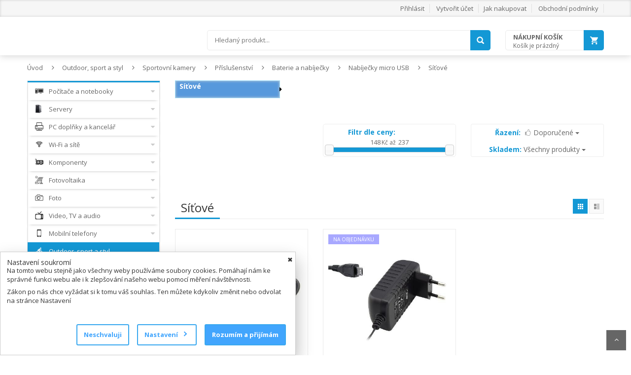

--- FILE ---
content_type: text/html; charset=utf-8
request_url: http://megashop13407.1md.cz/cs/kategorie/142460-sitove
body_size: 63251
content:
<!DOCTYPE html>
<html>
	<head>
		<title> Síťové | CTD</title>


		<meta name="description" content="Síťové v nabídce eshopu CTD">

		<meta name="robots" content="all">
		<meta charset="UTF-8">
		<meta name="viewport" content="width=device-width, initial-scale=1">

			<link rel="icon" href="/dealer/favicon.ico" type="image/x-icon">

		<link rel="stylesheet" type="text/css" href="/assets/lib/bootstrap/css/bootstrap.min.css">
		<link rel="stylesheet" type="text/css" href="/assets/lib/font-awesome/css/font-awesome.min.css">
		<link rel="stylesheet" type="text/css" href="/assets/lib/select2/css/select2.min.css">
		<link rel="stylesheet" type="text/css" href="/assets/lib/jquery.bxslider/jquery.bxslider.css">
		<link rel="stylesheet" type="text/css" href="/assets/lib/owl.carousel/owl.carousel.css">
		<link rel="stylesheet" type="text/css" href="/assets/lib/jquery-ui/jquery-ui.css">
        <link rel="stylesheet" type="text/css" href="/assets/css/nouislider.css">
        <link rel="stylesheet" type="text/css" href="https://www.img4.cz/css/cookies.css">  
		<link rel="stylesheet" type="text/css" href="/assets/css/reset.css">
		<link rel="stylesheet" type="text/css" href="/assets/css/style.css?v=1">
		<link rel="stylesheet" type="text/css" href="/assets/css/responsive.css">
		<link rel="stylesheet" type="text/css" href="https://fonts.googleapis.com/css?family=Open+Sans:400,300,700&amp;subset=latin,latin-ext">
		<link rel="stylesheet" type="text/css" href="/assets/css/colors-lightblue.css">
		<link rel="stylesheet" type="text/css" href="/assets/lib/lightbox2/css/lightbox.css">

		<link rel="stylesheet" type="text/css" href="https://www.img4.cz/megaredakce/block-web-styles.css"><!-- styl popisů roduktů z MegaRedakce -->

		<script src="/assets/lib/jquery/jquery-1.11.2.min.js" type="text/javascript"></script>
		<script src="/assets/js/nette.ajax.js"></script>
        
        <script type="text/javascript" src="/assets/js/nouislider.js"></script>
	    <script type="text/javascript" src="/assets/js/wNumb.js"></script>
        <script type="text/javascript" src="/assets/js/blocks.js?v=1746777940"></script>

		<script src="/assets/js/live-form-validation.js"></script>
		<script src="/assets/js/functions.js"></script>

		<script>
			$(document).ready(function () {
				$.nette.init();
			});
		</script>

		<script>
			window.dataLayer = window.dataLayer || [];
			function gtag() { dataLayer.push(arguments); }
				gtag('consent', 'default', {
					'ad_storage': 'denied',
					'analytics_storage' : 'denied',
					'ad_user_data': 'denied',
					'ad_personalization': 'denied',
				});

				gtag('consent', 'update', {
					'ad_storage': 'denied',
				});

				gtag('consent', 'update', {
					'ad_user_data': 'denied',
				});

				gtag('consent', 'update', {
					'ad_personalization': 'denied',
				});

				gtag('consent', 'update', {
					'analytics_storage' : 'denied'
				});
		</script>








        
	</head>
	<body class="Layout1 "> <!-- Třídu dostává pouze v kopmbinaci s bannerem #partner-banner -->

		<!-- HEADER -->
		<div id="header" class="header">
<div id="snippet--flashMessage"></div>
			<div class="top-header">
				<div class="container">
					<div class="nav-top-links">
					</div>
					<div class="support-link">
							<a href="/cs/static/page/1" >Jak nakupovat</a>
							<a href="/cs/static/page/5" >Obchodní podmínky</a>
					</div>
					<div id="user-info-top" class="user-info pull-right">
						<div class="dropdown">
									<a href="/cs/sign/in" >Přihlásit</a>
									<a href="/cs/sign/in" >Vytvořit účet</a>
						</div>
					</div>
				</div>
			</div>
			<!--/.top-header -->
			<!-- MAIN HEADER -->
			<div class="container main-header">
				<div class="row">
					<div class="col-xs-12 col-sm-3 logo">
						<div id="logo">
								<a href="/">
									
								</a>
						</div>
					</div>

					<div class="col-xs-7 col-sm-7 header-search-box">
						
						
			
						<form class="form-inline" action="/cs/kategorie/142460?sortFiltrControl-style=grid&amp;sortFiltrControl-sorttype=1&amp;sortFiltrControl-stock=0&amp;sortFiltrControl-sale=0&amp;sortFiltrControl-stocktype=1&amp;sortFiltrControl-stoid=0" method="post" id="frm-searchForm">
							<input type="hidden" name="codeonly" value="0">

							<div class="form-group form-category" style="display: none; ">
								<select class="select-category" name="searchCat" id="frm-searchForm-searchCat"><option value="0">V celém e-shopu</option></select>
							</div>

							<div class="form-group input-serach" style="width: 90%; line-height: 39px; ">
								<input autocomplete="off" id="targetTest" type="text" value="" placeholder="Hledaný produkt..." name="search" required data-nette-rules='[{"op":":filled","msg":"Zadejte hledaný výraz"}]'>
<div id="snippet-suggestControl-naseptavac">    <!-- NOVE - Naseptavac ******************************************************************************************* -->
    <!-- /NOVE - Naseptavac *******************************************************************************************  -->
    
    <script>
        $(document).ready(function() {
            var $searchInput = $('form[id="frm-searchForm"] input[type="text"][name="search"]');
            var $whisperer = $('ul[id="whisperer"]');
            var $currentWhisperIndex = 0;
            
            $("#targetTest").keyup(function (event) {
                var code = (event.keyCode || event.which);
                if (code == 38 || code == 40) {
                    if ($searchInput.val() != '' && $whisperer.is(':visible')) {
                        scrollThroughWhisperer(code);
                    }
                    return false;
                }
                else {
                    if (code == 10 || code == 13) {
                        this.form.submit();
                    }

                    //if (event.which <= 105 && event.which >= 48) {
                    $key = $(this).val();
                    x = "do=suggestControl-naseptavac&suggestControl-keywords=" + $key;
                    $.nette.ajax({ type: 'GET', url: "\/cs\/ajax\/list", data: x});
                    return false;
                    //}
                }
            }).keydown(function (event) {
                if (event.which == 13) {
                    event.preventDefault();
                }
            });
            
            $(document).on('click', 'body *', function() {
                if ($('#whisperer').is(":visible")) {
                    $('#whisperer').hide();
                }
            });
            
            /*function scrollThroughWhisperer($code) {
                var $whispersList = $('ul[id="whisperer"] li ul li').filter(function() {
                    return !$(this).find('a').hasClass('more');
                });
                var $selectedWhisp = $whispersList.filter('.selectedWhisp');
                var $current;
                
                $('ul[id="whisperer"] li ul li').each(function() {
                    $(this).removeClass('selectedWhisp');
                });
                
                switch ($code) {
                    case 38:
                        // Step UP
                        if ($selectedWhisp.length === 0 || $selectedWhisp.length === undefined || $selectedWhisp.index() <= 0) {
                            $current = $whispersList.eq($whispersList.length - 1);
                        }
                        else {
                            $current = $whispersList.eq($selectedWhisp.index() - 1);
                        }
                        break;
                    case 40:
                        // Step DOWN
                        if ($selectedWhisp.length === 0 || $selectedWhisp.length === undefined || ($selectedWhisp.index() + 1) === $whispersList.length) {
                            $current = $whispersList.eq(0);
                        }
                        else {
                            $current = $whispersList.eq($selectedWhisp.index() + 1);
                        }
                        break;
                }
                $current.addClass('selectedWhisp');
            }*/
            
            function scrollThroughWhisperer($code) {
                var $whispersList = $('ul[id="whisperer"] li ul li').filter(function() {
                    return !$(this).find('a').hasClass('more');
                });
                //console.log($whispersList);
                //console.log('whispersListLength: '+$whispersList.length)
                
                var $selectedWhisp = $whispersList.filter('.selectedWhisp');
                var $current;
                
                $('ul[id="whisperer"] li ul li').each(function() {
                    $(this).removeClass('selectedWhisp');
                });
                
                
                switch ($code) {
                    case 38:
                        // Step UP
                        if ($selectedWhisp.length === 0 || $selectedWhisp.length === undefined || $currentWhisperIndex <= 0) {
                            $current = $whispersList.eq($whispersList.length - 1);
                            $currentWhisperIndex = $whispersList.length - 1
                        }
                        else {
                            $current = $whispersList.eq($currentWhisperIndex - 1);
                            $currentWhisperIndex--;
                        }
                        break;
                    case 40:
                        // Step DOWN
                        if ($selectedWhisp.length === 0 || $selectedWhisp.length === undefined || ($currentWhisperIndex + 1) === $whispersList.length) {
                            $current = $whispersList.eq(0);
                            $currentWhisperIndex = 0;
                        }
                        else {
                            $current = $whispersList.eq($currentWhisperIndex + 1);
                            $currentWhisperIndex++;
                        }
                        break;
                }
                $current.addClass('selectedWhisp');
                $searchInput.val($current.find('a').text());
                //console.log('currentIndex: '+$current.index());
            }
        });
    </script>
</div>							</div>

							<button type="submit" class="pull-right btn-search"></button>
						<input type="hidden" name="do" value="searchForm-submit"><!--[if IE]><input type=IEbug disabled style="display:none"><![endif]-->
</form>

						<script>
							$('input[type="text"][name="search"]').keyup(function() {
								//console.log('Hledaný výraz: '+$(this).val());
							});
						</script>
					</div>

<div id="snippet--cartList">
<div id="cart-block" class="col-xs-5 col-sm-2 shopping-cart-box">
    <a class="cart-link" href="/cs/cart/list">
        <span class="title">Nákupní košík</span>
        <span class="total">
                Košík je prázdný
        </span>
    </a>
    <div class="cart-block">
        <div class="cart-block-content">
            <h5 class="cart-title">
                    Košík je prázdný
            </h5>
        </div>
    </div>
</div>

<script>
    $(document).ready(function() {
        $('button[role="CartDeleteItem"]').click(function() {
		    var link = $(this).attr("data-link");
			$.nette.ajax({ type: 'GET', url:link, 
            success: function () {
                alert("Položka byla z košíku vymazána");  
            },
            error: function () {
               alert("Došlo k chybě, prosím opakujete akci.");   
            }});
		});
	});
</script>

<script>
    $('#currency').change(function (e) {
        var $val = $('#currency').val();
        x = "cartControl-cur=" + $val + "";
        $.nette.ajax({ type: 'GET', url:"\/cs\/kategorie\/142460?sortFiltrControl-style=grid&sortFiltrControl-sorttype=1&sortFiltrControl-stock=0&sortFiltrControl-sale=0&sortFiltrControl-stocktype=1&sortFiltrControl-stoid=0&do=cartControl-Curchange", data: x});
        return false;
    });
    
    $('body').on('change onkeyup', '.quantity_control',function (e) {
        $('#loading').show();
        val = $(this).val();
        link = $(this).attr("data-link");
        x = "cartControl-Qty=" + val;
        $.nette.ajax({
            type: 'GET',
            url: link,
            data: x,
            success: function () {
                $('#loading').hide();
                setTimeout(function () {
                    $('#topCartCont').css({"display": "block", "opacity": "1"});
                }, 100);
            }});
        return false;
    });
    
    $("#topCart").hover(function() {
        $('#topCartCont').css({"display": "block", "opacity": "1"});
        }, function() {
        $('#topCartCont').css({"display": "none", "opacity": "0"});
    });
</script>
</div>				</div>
				<div class="row">
				</div>
			</div>
			<!-- MAIN HEADER END -->
		</div>
		<!-- end header -->

		<div id="loading" style="display: none;">
			<div class="vertical-centered-box">
				<div class="content">
					<div class="loader-circle"></div>
					<div class="loader-line-mask one">
						<div class="loader-line"></div>
					</div>
					<div class="loader-line-mask two">
						<div class="loader-line"></div>
					</div>
					<div class="loader-line-mask three">
						<div class="loader-line"></div>
					</div>
					<div class="loader-line-mask four">
						<div class="loader-line"></div>
					</div>
				</div>
			</div>
		</div><!-- end loader -->

		<div class="columns-container">
			<div class="container" id="columns">
				<!-- drobky -->
 <div class="breadcrumb clearfix">
       <a class="home" href="/" title="Úvod">Úvod</a>
       <span class="navigation-pipe">&nbsp;</span> 
          <a class="home" href="/cs/kategorie/25101-outdoor-sport-a-styl" title="Outdoor, sport a styl">Outdoor, sport a styl</a>                 
            <span class="navigation-pipe">&nbsp;</span>
          <a class="home" href="/cs/kategorie/40567-sportovni-kamery" title="Sportovní kamery">Sportovní kamery</a>                 
            <span class="navigation-pipe">&nbsp;</span>
          <a class="home" href="/cs/kategorie/123050-prislusenstvi" title="Příslušenství">Příslušenství</a>                 
            <span class="navigation-pipe">&nbsp;</span>
          <a class="home" href="/cs/kategorie/126762-baterie-a-nabijecky" title="Baterie a nabíječky">Baterie a nabíječky</a>                 
            <span class="navigation-pipe">&nbsp;</span>
          <a class="home" href="/cs/kategorie/142458-nabijecky-micro-usb" title="Nabíječky micro USB">Nabíječky micro USB</a>                 
            <span class="navigation-pipe">&nbsp;</span>
          <a class="home" href="/cs/kategorie/142460-sitove" title="Síťové">Síťové</a>                 
 </div>				<!-- ./drobky -->

				<!-- row -->
				<div class="row">
					<!-- Left colunm -->
					<div class="column col-xs-12 col-sm-3" id="left_column">
						<!-- block category -->
						<div class="block left-module">
							<div class="">
								<!-- layered -->
									<div class="layered layered-category box-vertical-megamenus">
										<h4 class="title">
											<span class="title-menu btn-open-mobile">Kategorie produktů</span>
											<span class="btn-open-mobile pull-right"><i class="fa fa-bars"></i></span>
										</h4>
										<div class="layered-content vertical-menu-content">
											<ul class="tree-menu vertical-menu-list">

            <li id="liCatId24007" class="xn-openable"><span class="Sub"></span>
            <a href="/cs/kategorie/24007-pocitace-a-notebooky">
                <span class="treeIcon"></span>
                <span class="xn-text">Počítače a notebooky</span>
            </a>
        <ul>       
            <li id="liCatId24013" class="xn-openable"><span class="Sub"></span>
            <a id="a-24013" href="/cs/kategorie/24013-pocitace">
                <span class="xn-text">Počítače</span>
            </a>
        <ul>       
            <li>
            <a id="a-208899" href="/cs/kategorie/208899-copilot-pc">
                <span class="xn-text">Copilot+ PC</span>
            </a>
        </li>
    
            <li>
            <a id="a-208393" href="/cs/kategorie/208393-ai-ready">
                <span class="xn-text">AI Ready</span>
            </a>
        </li>
    
            <li>
            <a id="a-24029" href="/cs/kategorie/24029-herni">
                <span class="xn-text">Herní</span>
            </a>
        </li>
    
            <li>
            <a id="a-24028" href="/cs/kategorie/24028-domacnost-a-multimedia">
                <span class="xn-text">Domácnost a multimédia</span>
            </a>
        </li>
    
            <li>
            <a id="a-24026" href="/cs/kategorie/24026-mini-pc">
                <span class="xn-text">Mini PC</span>
            </a>
        </li>
    
            <li>
            <a id="a-24025" href="/cs/kategorie/24025-all-in-one">
                <span class="xn-text">All in one</span>
            </a>
        </li>
    
            <li>
            <a id="a-24030" href="/cs/kategorie/24030-vykonne">
                <span class="xn-text">Výkonné</span>
            </a>
        </li>
    
            <li id="liCatId31052" class="xn-openable"><span class="Sub"></span>
            <a id="a-31052" href="/cs/kategorie/31052-dle-parametru">
                <span class="xn-text">Dle parametrů</span>
            </a>
        <ul>       
            <li id="liCatId31055" class="xn-openable"><span class="Sub"></span>
            <a id="a-31055" href="/cs/kategorie/31055-graficka-karta">
                <span class="xn-text">Grafická karta</span>
            </a>
        <ul>       
            <li>
            <a id="a-31064" href="/cs/kategorie/31064-nvidia">
                <span class="xn-text">NVIDIA</span>
            </a>
        </li>
    
            <li>
            <a id="a-31063" href="/cs/kategorie/31063-amd">
                <span class="xn-text">AMD</span>
            </a>
        </li>
    
            <li>
            <a id="a-31065" href="/cs/kategorie/31065-intel">
                <span class="xn-text">INTEL</span>
            </a>
        </li>
    
            <li>
            <a id="a-161106" href="/cs/kategorie/161106-ostatni">
                <span class="xn-text">Ostatní</span>
            </a>
        </li>
    
        </ul>
        </li>
    
            <li id="liCatId31054" class="xn-openable"><span class="Sub"></span>
            <a id="a-31054" href="/cs/kategorie/31054-procesor">
                <span class="xn-text">Procesor</span>
            </a>
        <ul>       
            <li id="liCatId31067" class="xn-openable"><span class="Sub"></span>
            <a id="a-31067" href="/cs/kategorie/31067-intel">
                <span class="xn-text">INTEL</span>
            </a>
        <ul>       
            <li>
            <a id="a-205934" href="/cs/kategorie/205934-core-9-core-ultra-9">
                <span class="xn-text">Core 9 &amp; Core Ultra 9</span>
            </a>
        </li>
    
            <li>
            <a id="a-205935" href="/cs/kategorie/205935-core-7-core-ultra-7">
                <span class="xn-text">Core 7 &amp; Core Ultra 7</span>
            </a>
        </li>
    
            <li>
            <a id="a-205936" href="/cs/kategorie/205936-core-5-core-ultra-5">
                <span class="xn-text">Core 5 &amp; Core Ultra 5</span>
            </a>
        </li>
    
            <li>
            <a id="a-205937" href="/cs/kategorie/205937-core-3">
                <span class="xn-text">Core 3</span>
            </a>
        </li>
    
            <li>
            <a id="a-148331" href="/cs/kategorie/148331-core-i9">
                <span class="xn-text">Core i9</span>
            </a>
        </li>
    
            <li>
            <a id="a-60863" href="/cs/kategorie/60863-core-i7">
                <span class="xn-text">Core i7</span>
            </a>
        </li>
    
            <li>
            <a id="a-60864" href="/cs/kategorie/60864-core-i5">
                <span class="xn-text">Core i5</span>
            </a>
        </li>
    
            <li>
            <a id="a-60865" href="/cs/kategorie/60865-core-i3">
                <span class="xn-text">Core i3</span>
            </a>
        </li>
    
            <li>
            <a id="a-60867" href="/cs/kategorie/60867-pentium">
                <span class="xn-text">Pentium</span>
            </a>
        </li>
    
            <li>
            <a id="a-60868" href="/cs/kategorie/60868-celeron">
                <span class="xn-text">Celeron</span>
            </a>
        </li>
    
            <li>
            <a id="a-92189" href="/cs/kategorie/92189-atom">
                <span class="xn-text">Atom</span>
            </a>
        </li>
    
            <li>
            <a id="a-203564" href="/cs/kategorie/203564-serie-n">
                <span class="xn-text">Série N</span>
            </a>
        </li>
    
            <li>
            <a id="a-63537" href="/cs/kategorie/63537-xeon">
                <span class="xn-text">Xeon</span>
            </a>
        </li>
    
        </ul>
        </li>
    
            <li id="liCatId31066" class="xn-openable"><span class="Sub"></span>
            <a id="a-31066" href="/cs/kategorie/31066-amd">
                <span class="xn-text">AMD</span>
            </a>
        <ul>       
            <li>
            <a id="a-164609" href="/cs/kategorie/164609-ryzen-threadripper">
                <span class="xn-text">Ryzen Threadripper</span>
            </a>
        </li>
    
            <li>
            <a id="a-164610" href="/cs/kategorie/164610-ryzen-9">
                <span class="xn-text">Ryzen 9</span>
            </a>
        </li>
    
            <li>
            <a id="a-164611" href="/cs/kategorie/164611-ryzen-7">
                <span class="xn-text">Ryzen 7</span>
            </a>
        </li>
    
            <li>
            <a id="a-164612" href="/cs/kategorie/164612-ryzen-5">
                <span class="xn-text">Ryzen 5</span>
            </a>
        </li>
    
            <li>
            <a id="a-164613" href="/cs/kategorie/164613-ryzen-3">
                <span class="xn-text">Ryzen 3</span>
            </a>
        </li>
    
        </ul>
        </li>
    
            <li>
            <a id="a-161105" href="/cs/kategorie/161105-ostatni">
                <span class="xn-text">Ostatní</span>
            </a>
        </li>
    
        </ul>
        </li>
    
            <li id="liCatId31053" class="xn-openable"><span class="Sub"></span>
            <a id="a-31053" href="/cs/kategorie/31053-operacni-system">
                <span class="xn-text">Operační systém</span>
            </a>
        <ul>       
            <li>
            <a id="a-175631" href="/cs/kategorie/175631-windows-11">
                <span class="xn-text">Windows 11</span>
            </a>
        </li>
    
            <li>
            <a id="a-175632" href="/cs/kategorie/175632-windows-11-pro">
                <span class="xn-text">Windows 11 Pro</span>
            </a>
        </li>
    
            <li>
            <a id="a-113019" href="/cs/kategorie/113019-windows-10">
                <span class="xn-text">Windows 10</span>
            </a>
        </li>
    
            <li>
            <a id="a-113020" href="/cs/kategorie/113020-windows-10-pro">
                <span class="xn-text">Windows 10 Pro</span>
            </a>
        </li>
    
            <li>
            <a id="a-31072" href="/cs/kategorie/31072-macos">
                <span class="xn-text">MacOS</span>
            </a>
        </li>
    
            <li>
            <a id="a-31073" href="/cs/kategorie/31073-linux">
                <span class="xn-text">Linux</span>
            </a>
        </li>
    
            <li>
            <a id="a-144475" href="/cs/kategorie/144475-chrome-os">
                <span class="xn-text">Chrome OS</span>
            </a>
        </li>
    
            <li>
            <a id="a-161104" href="/cs/kategorie/161104-android">
                <span class="xn-text">Android</span>
            </a>
        </li>
    
            <li>
            <a id="a-31074" href="/cs/kategorie/31074-bez-os">
                <span class="xn-text">Bez OS</span>
            </a>
        </li>
    
        </ul>
        </li>
    
            <li id="liCatId31056" class="xn-openable"><span class="Sub"></span>
            <a id="a-31056" href="/cs/kategorie/31056-provedeni">
                <span class="xn-text">Provedení</span>
            </a>
        <ul>       
            <li>
            <a id="a-91527" href="/cs/kategorie/91527-all-in-one">
                <span class="xn-text">All In One</span>
            </a>
        </li>
    
            <li>
            <a id="a-31057" href="/cs/kategorie/31057-middle-tower">
                <span class="xn-text">Middle Tower</span>
            </a>
        </li>
    
            <li>
            <a id="a-31059" href="/cs/kategorie/31059-mini-itx">
                <span class="xn-text">Mini ITX</span>
            </a>
        </li>
    
            <li>
            <a id="a-176946" href="/cs/kategorie/176946-mini-tower">
                <span class="xn-text">Mini Tower</span>
            </a>
        </li>
    
        </ul>
        </li>
    
        </ul>
        </li>
    
            <li>
            <a id="a-24032" href="/cs/kategorie/24032-konfigurovatelne-sestavy">
                <span class="xn-text">Konfigurovatelné sestavy</span>
            </a>
        </li>
    
            <li id="liCatId87851" class="xn-openable"><span class="Sub"></span>
            <a id="a-87851" href="/cs/kategorie/87851-prislusenstvi">
                <span class="xn-text">Příslušenství</span>
            </a>
        <ul>       
            <li>
            <a id="a-24034" href="/cs/kategorie/24034-rozsireni-zaruky">
                <span class="xn-text">Rozšíření záruky</span>
            </a>
        </li>
    
            <li>
            <a id="a-87852" href="/cs/kategorie/87852-vesa-drzaky-pc">
                <span class="xn-text">VESA držáky PC</span>
            </a>
        </li>
    
            <li id="liCatId119647" class="xn-openable"><span class="Sub"></span>
            <a id="a-119647" href="/cs/kategorie/119647-mobilni-internet">
                <span class="xn-text">Mobilní internet</span>
            </a>
        <ul>       
            <li>
            <a id="a-119656" href="/cs/kategorie/119656-wifi-router-se-sim">
                <span class="xn-text">WiFi router se SIM</span>
            </a>
        </li>
    
        </ul>
        </li>
    
            <li>
            <a id="a-87853" href="/cs/kategorie/87853-ostatni">
                <span class="xn-text">Ostatní</span>
            </a>
        </li>
    
        </ul>
        </li>
    
        </ul>
        </li>
    
            <li id="liCatId24014" class="xn-openable"><span class="Sub"></span>
            <a id="a-24014" href="/cs/kategorie/24014-notebooky">
                <span class="xn-text">Notebooky</span>
            </a>
        <ul>       
            <li>
            <a id="a-208898" href="/cs/kategorie/208898-copilot-pc">
                <span class="xn-text">Copilot+ PC</span>
            </a>
        </li>
    
            <li>
            <a id="a-30854" href="/cs/kategorie/30854-ai-ready">
                <span class="xn-text">AI Ready</span>
            </a>
        </li>
    
            <li>
            <a id="a-30851" href="/cs/kategorie/30851-herni">
                <span class="xn-text">Herní</span>
            </a>
        </li>
    
            <li>
            <a id="a-30856" href="/cs/kategorie/30856-dotykove">
                <span class="xn-text">Dotykové</span>
            </a>
        </li>
    
            <li>
            <a id="a-30855" href="/cs/kategorie/30855-domaci-kancelarske">
                <span class="xn-text">Domácí &amp; Kancelářské</span>
            </a>
        </li>
    
            <li id="liCatId30801" class="xn-openable"><span class="Sub"></span>
            <a id="a-30801" href="/cs/kategorie/30801-dle-parametru">
                <span class="xn-text">Dle parametrů</span>
            </a>
        <ul>       
            <li id="liCatId30806" class="xn-openable"><span class="Sub"></span>
            <a id="a-30806" href="/cs/kategorie/30806-displej">
                <span class="xn-text">Displej</span>
            </a>
        <ul>       
            <li>
            <a id="a-30948" href="/cs/kategorie/30948-male-do-11-6">
                <span class="xn-text">malé do 11.6&quot;</span>
            </a>
        </li>
    
            <li>
            <a id="a-30953" href="/cs/kategorie/30953-12-az-14">
                <span class="xn-text">12&quot; až 14&quot;</span>
            </a>
        </li>
    
            <li>
            <a id="a-30954" href="/cs/kategorie/30954-15-az-16">
                <span class="xn-text">15&quot; až 16&quot;</span>
            </a>
        </li>
    
            <li>
            <a id="a-30955" href="/cs/kategorie/30955-17-a-vetsi">
                <span class="xn-text">17&quot; a větší</span>
            </a>
        </li>
    
        </ul>
        </li>
    
            <li id="liCatId30802" class="xn-openable"><span class="Sub"></span>
            <a id="a-30802" href="/cs/kategorie/30802-procesor">
                <span class="xn-text">Procesor</span>
            </a>
        <ul>       
            <li id="liCatId30945" class="xn-openable"><span class="Sub"></span>
            <a id="a-30945" href="/cs/kategorie/30945-intel">
                <span class="xn-text">INTEL</span>
            </a>
        <ul>       
            <li>
            <a id="a-203576" href="/cs/kategorie/203576-core-9-core-ultra-9">
                <span class="xn-text">Core 9 &amp; Core Ultra 9</span>
            </a>
        </li>
    
            <li>
            <a id="a-203575" href="/cs/kategorie/203575-core-7-core-ultra-7">
                <span class="xn-text">Core 7 &amp; Core Ultra 7</span>
            </a>
        </li>
    
            <li>
            <a id="a-204272" href="/cs/kategorie/204272-core-5-core-ultra-5">
                <span class="xn-text">Core 5 &amp; Core Ultra 5</span>
            </a>
        </li>
    
            <li>
            <a id="a-204333" href="/cs/kategorie/204333-core-3">
                <span class="xn-text">Core 3</span>
            </a>
        </li>
    
            <li>
            <a id="a-30858" href="/cs/kategorie/30858-core-i7">
                <span class="xn-text">Core i7</span>
            </a>
        </li>
    
            <li>
            <a id="a-30859" href="/cs/kategorie/30859-core-i5">
                <span class="xn-text">Core i5</span>
            </a>
        </li>
    
            <li>
            <a id="a-30860" href="/cs/kategorie/30860-core-i3">
                <span class="xn-text">Core i3</span>
            </a>
        </li>
    
            <li>
            <a id="a-30864" href="/cs/kategorie/30864-celeron">
                <span class="xn-text">Celeron</span>
            </a>
        </li>
    
            <li>
            <a id="a-195458" href="/cs/kategorie/195458-serie-n">
                <span class="xn-text">Série N</span>
            </a>
        </li>
    
        </ul>
        </li>
    
            <li id="liCatId30944" class="xn-openable"><span class="Sub"></span>
            <a id="a-30944" href="/cs/kategorie/30944-amd">
                <span class="xn-text">AMD</span>
            </a>
        <ul>       
            <li>
            <a id="a-164607" href="/cs/kategorie/164607-ryzen-9">
                <span class="xn-text">Ryzen 9</span>
            </a>
        </li>
    
            <li>
            <a id="a-164605" href="/cs/kategorie/164605-ryzen-7">
                <span class="xn-text">Ryzen 7</span>
            </a>
        </li>
    
            <li>
            <a id="a-164606" href="/cs/kategorie/164606-ryzen-5">
                <span class="xn-text">Ryzen 5</span>
            </a>
        </li>
    
            <li>
            <a id="a-164604" href="/cs/kategorie/164604-ryzen-3">
                <span class="xn-text">Ryzen 3</span>
            </a>
        </li>
    
            <li>
            <a id="a-205586" href="/cs/kategorie/205586-ryzen-ai">
                <span class="xn-text">Ryzen AI</span>
            </a>
        </li>
    
            <li>
            <a id="a-30947" href="/cs/kategorie/30947-amd-athlon">
                <span class="xn-text">AMD Athlon</span>
            </a>
        </li>
    
        </ul>
        </li>
    
            <li id="liCatId164601" class="xn-openable"><span class="Sub"></span>
            <a id="a-164601" href="/cs/kategorie/164601-apple">
                <span class="xn-text">APPLE</span>
            </a>
        <ul>       
            <li>
            <a id="a-183871" href="/cs/kategorie/183871-m2">
                <span class="xn-text">M2</span>
            </a>
        </li>
    
            <li>
            <a id="a-202473" href="/cs/kategorie/202473-m3">
                <span class="xn-text">M3</span>
            </a>
        </li>
    
            <li>
            <a id="a-209216" href="/cs/kategorie/209216-m4">
                <span class="xn-text">M4</span>
            </a>
        </li>
    
            <li>
            <a id="a-213747" href="/cs/kategorie/213747-m5">
                <span class="xn-text">M5</span>
            </a>
        </li>
    
        </ul>
        </li>
    
            <li>
            <a id="a-167172" href="/cs/kategorie/167172-mediatek">
                <span class="xn-text">MediaTek</span>
            </a>
        </li>
    
            <li>
            <a id="a-174342" href="/cs/kategorie/174342-qualcomm">
                <span class="xn-text">Qualcomm</span>
            </a>
        </li>
    
        </ul>
        </li>
    
            <li id="liCatId30803" class="xn-openable"><span class="Sub"></span>
            <a id="a-30803" href="/cs/kategorie/30803-graficka-karta">
                <span class="xn-text">Grafická karta</span>
            </a>
        <ul>       
            <li id="liCatId30866" class="xn-openable"><span class="Sub"></span>
            <a id="a-30866" href="/cs/kategorie/30866-nvidia">
                <span class="xn-text">NVIDIA</span>
            </a>
        <ul>       
            <li>
            <a id="a-213440" href="/cs/kategorie/213440-rtx-pro">
                <span class="xn-text">RTX PRO</span>
            </a>
        </li>
    
            <li>
            <a id="a-209819" href="/cs/kategorie/209819-rtx-5090">
                <span class="xn-text">RTX 5090</span>
            </a>
        </li>
    
            <li>
            <a id="a-209821" href="/cs/kategorie/209821-rtx-5080">
                <span class="xn-text">RTX 5080</span>
            </a>
        </li>
    
            <li>
            <a id="a-209820" href="/cs/kategorie/209820-rtx-5070">
                <span class="xn-text">RTX 5070</span>
            </a>
        </li>
    
            <li>
            <a id="a-209823" href="/cs/kategorie/209823-rtx-5060">
                <span class="xn-text">RTX 5060</span>
            </a>
        </li>
    
            <li>
            <a id="a-211893" href="/cs/kategorie/211893-rtx-5050">
                <span class="xn-text">RTX 5050</span>
            </a>
        </li>
    
            <li>
            <a id="a-194607" href="/cs/kategorie/194607-rtx-4070">
                <span class="xn-text">RTX 4070</span>
            </a>
        </li>
    
            <li>
            <a id="a-192817" href="/cs/kategorie/192817-rtx-4060">
                <span class="xn-text">RTX 4060</span>
            </a>
        </li>
    
            <li>
            <a id="a-192816" href="/cs/kategorie/192816-rtx-4050">
                <span class="xn-text">RTX 4050</span>
            </a>
        </li>
    
            <li>
            <a id="a-170282" href="/cs/kategorie/170282-rtx-3050">
                <span class="xn-text">RTX 3050</span>
            </a>
        </li>
    
            <li>
            <a id="a-194606" href="/cs/kategorie/194606-rtx-2050">
                <span class="xn-text">RTX 2050</span>
            </a>
        </li>
    
            <li>
            <a id="a-186742" href="/cs/kategorie/186742-mx-570">
                <span class="xn-text">MX 570</span>
            </a>
        </li>
    
            <li>
            <a id="a-174033" href="/cs/kategorie/174033-rtx-a">
                <span class="xn-text">RTX A</span>
            </a>
        </li>
    
            <li>
            <a id="a-30875" href="/cs/kategorie/30875-ostatni">
                <span class="xn-text">ostatní</span>
            </a>
        </li>
    
        </ul>
        </li>
    
            <li id="liCatId30867" class="xn-openable"><span class="Sub"></span>
            <a id="a-30867" href="/cs/kategorie/30867-amd">
                <span class="xn-text">AMD</span>
            </a>
        <ul>       
            <li>
            <a id="a-151193" href="/cs/kategorie/151193-radeon-rx-vega">
                <span class="xn-text">Radeon RX Vega</span>
            </a>
        </li>
    
            <li>
            <a id="a-161914" href="/cs/kategorie/161914-radeon-6xx">
                <span class="xn-text">Radeon 6xx</span>
            </a>
        </li>
    
            <li>
            <a id="a-199959" href="/cs/kategorie/199959-radeon-7xx">
                <span class="xn-text">Radeon 7xx</span>
            </a>
        </li>
    
            <li>
            <a id="a-208900" href="/cs/kategorie/208900-radeon-8xx">
                <span class="xn-text">Radeon 8xx</span>
            </a>
        </li>
    
        </ul>
        </li>
    
            <li id="liCatId30868" class="xn-openable"><span class="Sub"></span>
            <a id="a-30868" href="/cs/kategorie/30868-intel">
                <span class="xn-text">INTEL</span>
            </a>
        <ul>       
            <li>
            <a id="a-203577" href="/cs/kategorie/203577-intel-arc">
                <span class="xn-text">Intel Arc</span>
            </a>
        </li>
    
            <li>
            <a id="a-204334" href="/cs/kategorie/204334-intel-graphics">
                <span class="xn-text">Intel Graphics</span>
            </a>
        </li>
    
            <li>
            <a id="a-164127" href="/cs/kategorie/164127-intel-iris-xe">
                <span class="xn-text">Intel Iris Xe</span>
            </a>
        </li>
    
            <li>
            <a id="a-151195" href="/cs/kategorie/151195-intel-uhd">
                <span class="xn-text">Intel UHD</span>
            </a>
        </li>
    
        </ul>
        </li>
    
            <li>
            <a id="a-167173" href="/cs/kategorie/167173-ostatni">
                <span class="xn-text">Ostatní</span>
            </a>
        </li>
    
            <li>
            <a id="a-164603" href="/cs/kategorie/164603-apple">
                <span class="xn-text">APPLE</span>
            </a>
        </li>
    
        </ul>
        </li>
    
            <li id="liCatId30804" class="xn-openable"><span class="Sub"></span>
            <a id="a-30804" href="/cs/kategorie/30804-operacni-system">
                <span class="xn-text">Operační systém</span>
            </a>
        <ul>       
            <li id="liCatId142155" class="xn-openable"><span class="Sub"></span>
            <a id="a-142155" href="/cs/kategorie/142155-s-windows">
                <span class="xn-text">S Windows</span>
            </a>
        <ul>       
            <li>
            <a id="a-175680" href="/cs/kategorie/175680-windows-11">
                <span class="xn-text">Windows 11</span>
            </a>
        </li>
    
            <li>
            <a id="a-175681" href="/cs/kategorie/175681-windows-11-pro">
                <span class="xn-text">Windows 11 Pro</span>
            </a>
        </li>
    
            <li>
            <a id="a-115734" href="/cs/kategorie/115734-windows-10">
                <span class="xn-text">Windows 10</span>
            </a>
        </li>
    
            <li>
            <a id="a-115735" href="/cs/kategorie/115735-windows-10-pro">
                <span class="xn-text">Windows 10 Pro</span>
            </a>
        </li>
    
        </ul>
        </li>
    
            <li>
            <a id="a-30943" href="/cs/kategorie/30943-macos">
                <span class="xn-text">MacOS</span>
            </a>
        </li>
    
            <li>
            <a id="a-98371" href="/cs/kategorie/98371-chrome-os">
                <span class="xn-text">Chrome OS</span>
            </a>
        </li>
    
            <li>
            <a id="a-30883" href="/cs/kategorie/30883-linux">
                <span class="xn-text">Linux</span>
            </a>
        </li>
    
            <li>
            <a id="a-30884" href="/cs/kategorie/30884-bez-os">
                <span class="xn-text">Bez OS</span>
            </a>
        </li>
    
        </ul>
        </li>
    
            <li id="liCatId30805" class="xn-openable"><span class="Sub"></span>
            <a id="a-30805" href="/cs/kategorie/30805-hmotnost">
                <span class="xn-text">Hmotnost</span>
            </a>
        <ul>       
            <li>
            <a id="a-30887" href="/cs/kategorie/30887-do-2-kg">
                <span class="xn-text">Do 2 kg</span>
            </a>
        </li>
    
            <li>
            <a id="a-30888" href="/cs/kategorie/30888-2-kg-az-3-kg">
                <span class="xn-text">2 kg až 3 kg</span>
            </a>
        </li>
    
            <li>
            <a id="a-30889" href="/cs/kategorie/30889-nad-3-kg">
                <span class="xn-text">Nad 3 kg</span>
            </a>
        </li>
    
        </ul>
        </li>
    
            <li id="liCatId30800" class="xn-openable"><span class="Sub"></span>
            <a id="a-30800" href="/cs/kategorie/30800-barva">
                <span class="xn-text">Barva</span>
            </a>
        <ul>       
            <li>
            <a id="a-30847" href="/cs/kategorie/30847-bila">
                <span class="xn-text">Bílá</span>
            </a>
        </li>
    
            <li>
            <a id="a-30845" href="/cs/kategorie/30845-cerna">
                <span class="xn-text">Černá</span>
            </a>
        </li>
    
            <li>
            <a id="a-161656" href="/cs/kategorie/161656-seda">
                <span class="xn-text">Šedá</span>
            </a>
        </li>
    
            <li>
            <a id="a-30849" href="/cs/kategorie/30849-modra">
                <span class="xn-text">Modrá</span>
            </a>
        </li>
    
            <li>
            <a id="a-30846" href="/cs/kategorie/30846-stribrna">
                <span class="xn-text">Stříbrná</span>
            </a>
        </li>
    
            <li>
            <a id="a-30850" href="/cs/kategorie/30850-dalsi-barvy">
                <span class="xn-text">Další barvy</span>
            </a>
        </li>
    
        </ul>
        </li>
    
        </ul>
        </li>
    
            <li id="liCatId24040" class="xn-openable"><span class="Sub"></span>
            <a id="a-24040" href="/cs/kategorie/24040-batohy">
                <span class="xn-text">Batohy</span>
            </a>
        <ul>       
            <li>
            <a id="a-24046" href="/cs/kategorie/24046-do-14-1">
                <span class="xn-text">do 14,1&quot;</span>
            </a>
        </li>
    
            <li>
            <a id="a-24048" href="/cs/kategorie/24048-do-15-6">
                <span class="xn-text">do 15,6&quot;</span>
            </a>
        </li>
    
            <li>
            <a id="a-24051" href="/cs/kategorie/24051-nad-16">
                <span class="xn-text">nad 16&quot;</span>
            </a>
        </li>
    
        </ul>
        </li>
    
            <li id="liCatId24041" class="xn-openable"><span class="Sub"></span>
            <a id="a-24041" href="/cs/kategorie/24041-brasny">
                <span class="xn-text">Brašny</span>
            </a>
        <ul>       
            <li>
            <a id="a-24047" href="/cs/kategorie/24047-do-14-1">
                <span class="xn-text">do 14,1&quot;</span>
            </a>
        </li>
    
            <li>
            <a id="a-24049" href="/cs/kategorie/24049-do-15-6">
                <span class="xn-text">do 15,6&quot;</span>
            </a>
        </li>
    
            <li>
            <a id="a-24050" href="/cs/kategorie/24050-nad-16">
                <span class="xn-text">nad 16&quot;</span>
            </a>
        </li>
    
        </ul>
        </li>
    
            <li id="liCatId24042" class="xn-openable"><span class="Sub"></span>
            <a id="a-24042" href="/cs/kategorie/24042-pouzdra">
                <span class="xn-text">Pouzdra</span>
            </a>
        <ul>       
            <li>
            <a id="a-24043" href="/cs/kategorie/24043-do-14-1">
                <span class="xn-text">do 14,1&quot;</span>
            </a>
        </li>
    
            <li>
            <a id="a-24044" href="/cs/kategorie/24044-do-15-6">
                <span class="xn-text">do 15,6&quot;</span>
            </a>
        </li>
    
        </ul>
        </li>
    
            <li id="liCatId24052" class="xn-openable"><span class="Sub"></span>
            <a id="a-24052" href="/cs/kategorie/24052-prislusenstvi">
                <span class="xn-text">Příslušenství</span>
            </a>
        <ul>       
            <li id="liCatId24053" class="xn-openable"><span class="Sub"></span>
            <a id="a-24053" href="/cs/kategorie/24053-baterie">
                <span class="xn-text">Baterie</span>
            </a>
        <ul>       
            <li>
            <a id="a-40495" href="/cs/kategorie/40495-alternativni">
                <span class="xn-text">Alternativní</span>
            </a>
        </li>
    
            <li>
            <a id="a-40494" href="/cs/kategorie/40494-originalni">
                <span class="xn-text">Originální</span>
            </a>
        </li>
    
        </ul>
        </li>
    
            <li>
            <a id="a-24055" href="/cs/kategorie/24055-docking-station-a-replikatory">
                <span class="xn-text">Docking station a replikátory</span>
            </a>
        </li>
    
            <li>
            <a id="a-156291" href="/cs/kategorie/156291-adaptery-a-redukce">
                <span class="xn-text">Adaptéry a redukce</span>
            </a>
        </li>
    
            <li>
            <a id="a-119903" href="/cs/kategorie/119903-filtry-displeje">
                <span class="xn-text">Filtry displeje</span>
            </a>
        </li>
    
            <li>
            <a id="a-24060" href="/cs/kategorie/24060-dvd-br-mechaniky-externi">
                <span class="xn-text">DVD / BR mechaniky externí</span>
            </a>
        </li>
    
            <li>
            <a id="a-24057" href="/cs/kategorie/24057-chladici-podlozky">
                <span class="xn-text">Chladící podložky</span>
            </a>
        </li>
    
            <li id="liCatId24064" class="xn-openable"><span class="Sub"></span>
            <a id="a-24064" href="/cs/kategorie/24064-mobilni-internet">
                <span class="xn-text">Mobilní internet</span>
            </a>
        <ul>       
            <li>
            <a id="a-119343" href="/cs/kategorie/119343-wifi-router-se-sim">
                <span class="xn-text">WiFi router se SIM</span>
            </a>
        </li>
    
        </ul>
        </li>
    
            <li id="liCatId24054" class="xn-openable"><span class="Sub"></span>
            <a id="a-24054" href="/cs/kategorie/24054-napajeci-adaptery">
                <span class="xn-text">Napájecí adaptéry</span>
            </a>
        <ul>       
            <li>
            <a id="a-41196" href="/cs/kategorie/41196-alternativni">
                <span class="xn-text">Alternativní</span>
            </a>
        </li>
    
            <li>
            <a id="a-41195" href="/cs/kategorie/41195-originalni">
                <span class="xn-text">Originální</span>
            </a>
        </li>
    
        </ul>
        </li>
    
            <li>
            <a id="a-24065" href="/cs/kategorie/24065-ostatni">
                <span class="xn-text">Ostatní</span>
            </a>
        </li>
    
            <li>
            <a id="a-24058" href="/cs/kategorie/24058-podstavec-pod-notebook">
                <span class="xn-text">Podstavec pod notebook</span>
            </a>
        </li>
    
            <li>
            <a id="a-24056" href="/cs/kategorie/24056-rozsirene-zaruky">
                <span class="xn-text">Rozšířené záruky</span>
            </a>
        </li>
    
            <li>
            <a id="a-42856" href="/cs/kategorie/42856-televizni-tunery">
                <span class="xn-text">Televizní tunery</span>
            </a>
        </li>
    
            <li>
            <a id="a-48625" href="/cs/kategorie/48625-zamky">
                <span class="xn-text">Zámky</span>
            </a>
        </li>
    
        </ul>
        </li>
    
        </ul>
        </li>
    
            <li id="liCatId82075" class="xn-openable"><span class="Sub"></span>
            <a id="a-82075" href="/cs/kategorie/82075-2-v-1-tabletbook">
                <span class="xn-text">2 v 1 (Tabletbook)</span>
            </a>
        <ul>       
            <li id="liCatId82259" class="xn-openable"><span class="Sub"></span>
            <a id="a-82259" href="/cs/kategorie/82259-podle-uhlopricky">
                <span class="xn-text">Podle uhlopříčky</span>
            </a>
        <ul>       
            <li>
            <a id="a-82257" href="/cs/kategorie/82257-11-a-mensi">
                <span class="xn-text">11&quot; a menší</span>
            </a>
        </li>
    
            <li>
            <a id="a-82258" href="/cs/kategorie/82258-12-a-13">
                <span class="xn-text">12&quot; a 13&quot;</span>
            </a>
        </li>
    
            <li>
            <a id="a-112058" href="/cs/kategorie/112058-14-a-vyssi">
                <span class="xn-text">14&quot; a vyšší</span>
            </a>
        </li>
    
        </ul>
        </li>
    
            <li>
            <a id="a-82261" href="/cs/kategorie/82261-preklopitelny-displej">
                <span class="xn-text">Překlopitelný displej</span>
            </a>
        </li>
    
            <li>
            <a id="a-82260" href="/cs/kategorie/82260-oddelitelny-displej">
                <span class="xn-text">Oddělitelný displej</span>
            </a>
        </li>
    
        </ul>
        </li>
    
            <li id="liCatId24015" class="xn-openable"><span class="Sub"></span>
            <a id="a-24015" href="/cs/kategorie/24015-tablety">
                <span class="xn-text">Tablety</span>
            </a>
        <ul>       
            <li>
            <a id="a-24066" href="/cs/kategorie/24066-9-a-mensi">
                <span class="xn-text">9&quot; a menší</span>
            </a>
        </li>
    
            <li>
            <a id="a-24068" href="/cs/kategorie/24068-10">
                <span class="xn-text">10&quot;</span>
            </a>
        </li>
    
            <li>
            <a id="a-159049" href="/cs/kategorie/159049-11">
                <span class="xn-text">11&quot;</span>
            </a>
        </li>
    
            <li>
            <a id="a-159050" href="/cs/kategorie/159050-12">
                <span class="xn-text">12&quot;</span>
            </a>
        </li>
    
            <li>
            <a id="a-150859" href="/cs/kategorie/150859-13-a-vetsi">
                <span class="xn-text">13&quot; a větší</span>
            </a>
        </li>
    
            <li>
            <a id="a-30808" href="/cs/kategorie/30808-s-windows">
                <span class="xn-text">S Windows</span>
            </a>
        </li>
    
            <li>
            <a id="a-30809" href="/cs/kategorie/30809-s-android">
                <span class="xn-text">S Android</span>
            </a>
        </li>
    
            <li>
            <a id="a-150495" href="/cs/kategorie/150495-s-chrome-os">
                <span class="xn-text">S Chrome OS</span>
            </a>
        </li>
    
            <li id="liCatId30810" class="xn-openable"><span class="Sub"></span>
            <a id="a-30810" href="/cs/kategorie/30810-ipad">
                <span class="xn-text">iPad</span>
            </a>
        <ul>       
            <li id="liCatId150854" class="xn-openable"><span class="Sub"></span>
            <a id="a-150854" href="/cs/kategorie/150854-ipad-pro">
                <span class="xn-text">iPad Pro</span>
            </a>
        <ul>       
            <li>
            <a id="a-150857" href="/cs/kategorie/150857-ipad-pro-2025">
                <span class="xn-text">iPad Pro 2025</span>
            </a>
        </li>
    
            <li>
            <a id="a-205485" href="/cs/kategorie/205485-ipad-pro-2024">
                <span class="xn-text">iPad Pro 2024</span>
            </a>
        </li>
    
        </ul>
        </li>
    
            <li>
            <a id="a-210011" href="/cs/kategorie/210011-ipad-mini-2024">
                <span class="xn-text">iPad mini 2024</span>
            </a>
        </li>
    
        </ul>
        </li>
    
            <li id="liCatId24073" class="xn-openable"><span class="Sub"></span>
            <a id="a-24073" href="/cs/kategorie/24073-prislusenstvi">
                <span class="xn-text">Příslušenství</span>
            </a>
        <ul>       
            <li id="liCatId24069" class="xn-openable"><span class="Sub"></span>
            <a id="a-24069" href="/cs/kategorie/24069-pouzdra">
                <span class="xn-text">Pouzdra</span>
            </a>
        <ul>       
            <li>
            <a id="a-24070" href="/cs/kategorie/24070-mensi-nez-8">
                <span class="xn-text">Menší než 8&quot;</span>
            </a>
        </li>
    
            <li>
            <a id="a-24071" href="/cs/kategorie/24071-8-az-10">
                <span class="xn-text">8&quot; až 10&quot;</span>
            </a>
        </li>
    
            <li>
            <a id="a-24072" href="/cs/kategorie/24072-10-a-vetsi">
                <span class="xn-text">10&quot; a větší</span>
            </a>
        </li>
    
        </ul>
        </li>
    
            <li>
            <a id="a-118694" href="/cs/kategorie/118694-baterie">
                <span class="xn-text">Baterie</span>
            </a>
        </li>
    
            <li>
            <a id="a-40653" href="/cs/kategorie/40653-drzaky-do-auta">
                <span class="xn-text">Držáky do auta</span>
            </a>
        </li>
    
            <li id="liCatId102559" class="xn-openable"><span class="Sub"></span>
            <a id="a-102559" href="/cs/kategorie/102559-kabely-pro-tablety">
                <span class="xn-text">Kabely pro tablety</span>
            </a>
        <ul>       
            <li id="liCatId102561" class="xn-openable"><span class="Sub"></span>
            <a id="a-102561" href="/cs/kategorie/102561-apple">
                <span class="xn-text">Apple</span>
            </a>
        <ul>       
            <li>
            <a id="a-192887" href="/cs/kategorie/192887-usb-a-lightning-kabely">
                <span class="xn-text">USB-A - Lightning kabely</span>
            </a>
        </li>
    
            <li>
            <a id="a-192888" href="/cs/kategorie/192888-usb-c-lightning-kabely">
                <span class="xn-text">USB-C - Lightning kabely</span>
            </a>
        </li>
    
            <li>
            <a id="a-192889" href="/cs/kategorie/192889-usb-c-usb-c-kabely">
                <span class="xn-text">USB-C - USB-C kabely</span>
            </a>
        </li>
    
            <li>
            <a id="a-192890" href="/cs/kategorie/192890-adaptery-a-redukce">
                <span class="xn-text">Adaptéry a redukce</span>
            </a>
        </li>
    
        </ul>
        </li>
    
            <li>
            <a id="a-102560" href="/cs/kategorie/102560-usb-3-0-micro-a-mini">
                <span class="xn-text">USB 3.0 micro a mini</span>
            </a>
        </li>
    
            <li>
            <a id="a-131631" href="/cs/kategorie/131631-usb-2-0-micro-a-mini">
                <span class="xn-text">USB 2.0 micro a mini</span>
            </a>
        </li>
    
        </ul>
        </li>
    
            <li>
            <a id="a-40651" href="/cs/kategorie/40651-klavesnice">
                <span class="xn-text">Klávesnice</span>
            </a>
        </li>
    
            <li id="liCatId24074" class="xn-openable"><span class="Sub"></span>
            <a id="a-24074" href="/cs/kategorie/24074-mobilni-internet">
                <span class="xn-text">Mobilní internet</span>
            </a>
        <ul>       
            <li>
            <a id="a-119363" href="/cs/kategorie/119363-wifi-router-se-sim">
                <span class="xn-text">WiFi router se SIM</span>
            </a>
        </li>
    
        </ul>
        </li>
    
            <li id="liCatId24075" class="xn-openable"><span class="Sub"></span>
            <a id="a-24075" href="/cs/kategorie/24075-napajeci-adaptery">
                <span class="xn-text">Napájecí adaptéry</span>
            </a>
        <ul>       
            <li id="liCatId142119" class="xn-openable"><span class="Sub"></span>
            <a id="a-142119" href="/cs/kategorie/142119-do-auta">
                <span class="xn-text">Do auta</span>
            </a>
        <ul>       
            <li>
            <a id="a-149729" href="/cs/kategorie/149729-usb-c">
                <span class="xn-text">USB-C</span>
            </a>
        </li>
    
            <li>
            <a id="a-142121" href="/cs/kategorie/142121-usb">
                <span class="xn-text">USB</span>
            </a>
        </li>
    
            <li>
            <a id="a-142122" href="/cs/kategorie/142122-micro-usb">
                <span class="xn-text">micro USB</span>
            </a>
        </li>
    
            <li>
            <a id="a-142123" href="/cs/kategorie/142123-lightning">
                <span class="xn-text">Lightning</span>
            </a>
        </li>
    
        </ul>
        </li>
    
            <li id="liCatId142124" class="xn-openable"><span class="Sub"></span>
            <a id="a-142124" href="/cs/kategorie/142124-sitove">
                <span class="xn-text">Síťové</span>
            </a>
        <ul>       
            <li>
            <a id="a-142128" href="/cs/kategorie/142128-usb-a">
                <span class="xn-text">USB-A</span>
            </a>
        </li>
    
            <li>
            <a id="a-142126" href="/cs/kategorie/142126-microusb">
                <span class="xn-text">microUSB</span>
            </a>
        </li>
    
            <li>
            <a id="a-142127" href="/cs/kategorie/142127-usb-c">
                <span class="xn-text">USB-C</span>
            </a>
        </li>
    
        </ul>
        </li>
    
        </ul>
        </li>
    
            <li>
            <a id="a-40262" href="/cs/kategorie/40262-ostatni">
                <span class="xn-text">Ostatní</span>
            </a>
        </li>
    
            <li>
            <a id="a-40650" href="/cs/kategorie/40650-stojanky-a-drzaky">
                <span class="xn-text">Stojánky a držáky</span>
            </a>
        </li>
    
            <li>
            <a id="a-24076" href="/cs/kategorie/24076-stylus">
                <span class="xn-text">Stylus</span>
            </a>
        </li>
    
        </ul>
        </li>
    
        </ul>
        </li>
    
            <li id="liCatId24016" class="xn-openable"><span class="Sub"></span>
            <a id="a-24016" href="/cs/kategorie/24016-ctecky-elektronickych-knih">
                <span class="xn-text">Čtečky elektronických knih</span>
            </a>
        <ul>       
            <li id="liCatId24077" class="xn-openable"><span class="Sub"></span>
            <a id="a-24077" href="/cs/kategorie/24077-prislusenstvi">
                <span class="xn-text">Příslušenství</span>
            </a>
        <ul>       
            <li id="liCatId47730" class="xn-openable"><span class="Sub"></span>
            <a id="a-47730" href="/cs/kategorie/47730-nabijecky">
                <span class="xn-text">Nabíječky</span>
            </a>
        <ul>       
            <li id="liCatId142129" class="xn-openable"><span class="Sub"></span>
            <a id="a-142129" href="/cs/kategorie/142129-do-auta">
                <span class="xn-text">Do auta</span>
            </a>
        <ul>       
            <li>
            <a id="a-142278" href="/cs/kategorie/142278-do-2-1-a">
                <span class="xn-text">do 2.1 A</span>
            </a>
        </li>
    
            <li>
            <a id="a-142279" href="/cs/kategorie/142279-2-1-a-a-vice">
                <span class="xn-text">2.1 A a více</span>
            </a>
        </li>
    
        </ul>
        </li>
    
            <li>
            <a id="a-142131" href="/cs/kategorie/142131-sitove">
                <span class="xn-text">Síťové</span>
            </a>
        </li>
    
        </ul>
        </li>
    
        </ul>
        </li>
    
        </ul>
        </li>
    
        </ul>
        </li>
    
            <li id="liCatId24031" class="xn-openable"><span class="Sub"></span>
            <a href="/cs/kategorie/24031-servery">
                <span class="treeIcon"></span>
                <span class="xn-text">Servery</span>
            </a>
        <ul>       
            <li id="liCatId154858" class="xn-openable"><span class="Sub"></span>
            <a id="a-154858" href="/cs/kategorie/154858-dle-poctu-cpu">
                <span class="xn-text">Dle počtu CPU</span>
            </a>
        <ul>       
            <li id="liCatId154861" class="xn-openable"><span class="Sub"></span>
            <a id="a-154861" href="/cs/kategorie/154861-1-procesorove">
                <span class="xn-text">1-procesorové</span>
            </a>
        <ul>       
            <li>
            <a id="a-154867" href="/cs/kategorie/154867-rack">
                <span class="xn-text">Rack</span>
            </a>
        </li>
    
            <li>
            <a id="a-154868" href="/cs/kategorie/154868-tower">
                <span class="xn-text">Tower</span>
            </a>
        </li>
    
        </ul>
        </li>
    
            <li id="liCatId154862" class="xn-openable"><span class="Sub"></span>
            <a id="a-154862" href="/cs/kategorie/154862-2-procesorove">
                <span class="xn-text">2-procesorové</span>
            </a>
        <ul>       
            <li>
            <a id="a-154869" href="/cs/kategorie/154869-rack">
                <span class="xn-text">Rack</span>
            </a>
        </li>
    
        </ul>
        </li>
    
        </ul>
        </li>
    
            <li id="liCatId154859" class="xn-openable"><span class="Sub"></span>
            <a id="a-154859" href="/cs/kategorie/154859-dle-poctu-socketu">
                <span class="xn-text">Dle počtu socketů</span>
            </a>
        <ul>       
            <li id="liCatId154863" class="xn-openable"><span class="Sub"></span>
            <a id="a-154863" href="/cs/kategorie/154863-1-socketove">
                <span class="xn-text">1-socketové</span>
            </a>
        <ul>       
            <li>
            <a id="a-154871" href="/cs/kategorie/154871-rack">
                <span class="xn-text">Rack</span>
            </a>
        </li>
    
            <li>
            <a id="a-154872" href="/cs/kategorie/154872-tower">
                <span class="xn-text">Tower</span>
            </a>
        </li>
    
        </ul>
        </li>
    
            <li id="liCatId154864" class="xn-openable"><span class="Sub"></span>
            <a id="a-154864" href="/cs/kategorie/154864-2-socketove">
                <span class="xn-text">2-socketové</span>
            </a>
        <ul>       
            <li>
            <a id="a-154873" href="/cs/kategorie/154873-rack">
                <span class="xn-text">Rack</span>
            </a>
        </li>
    
            <li>
            <a id="a-154874" href="/cs/kategorie/154874-tower">
                <span class="xn-text">Tower</span>
            </a>
        </li>
    
        </ul>
        </li>
    
        </ul>
        </li>
    
            <li id="liCatId154860" class="xn-openable"><span class="Sub"></span>
            <a id="a-154860" href="/cs/kategorie/154860-dle-provedeni">
                <span class="xn-text">Dle provedení</span>
            </a>
        <ul>       
            <li id="liCatId154865" class="xn-openable"><span class="Sub"></span>
            <a id="a-154865" href="/cs/kategorie/154865-rack">
                <span class="xn-text">Rack</span>
            </a>
        <ul>       
            <li id="liCatId154875" class="xn-openable"><span class="Sub"></span>
            <a id="a-154875" href="/cs/kategorie/154875-dle-poctu-cpu">
                <span class="xn-text">Dle počtu CPU</span>
            </a>
        <ul>       
            <li>
            <a id="a-154886" href="/cs/kategorie/154886-1-procesorove">
                <span class="xn-text">1-procesorové</span>
            </a>
        </li>
    
            <li>
            <a id="a-154887" href="/cs/kategorie/154887-2-procesorove">
                <span class="xn-text">2-procesorové</span>
            </a>
        </li>
    
        </ul>
        </li>
    
            <li id="liCatId154876" class="xn-openable"><span class="Sub"></span>
            <a id="a-154876" href="/cs/kategorie/154876-dle-poctu-socketu">
                <span class="xn-text">Dle počtu socketů</span>
            </a>
        <ul>       
            <li>
            <a id="a-154884" href="/cs/kategorie/154884-1-socketove">
                <span class="xn-text">1-socketové</span>
            </a>
        </li>
    
            <li>
            <a id="a-154885" href="/cs/kategorie/154885-2-socketove">
                <span class="xn-text">2-socketové</span>
            </a>
        </li>
    
        </ul>
        </li>
    
        </ul>
        </li>
    
            <li id="liCatId154866" class="xn-openable"><span class="Sub"></span>
            <a id="a-154866" href="/cs/kategorie/154866-tower">
                <span class="xn-text">Tower</span>
            </a>
        <ul>       
            <li id="liCatId154877" class="xn-openable"><span class="Sub"></span>
            <a id="a-154877" href="/cs/kategorie/154877-dle-poctu-cpu">
                <span class="xn-text">Dle počtu CPU</span>
            </a>
        <ul>       
            <li>
            <a id="a-154879" href="/cs/kategorie/154879-1-procesorove">
                <span class="xn-text">1-procesorové</span>
            </a>
        </li>
    
        </ul>
        </li>
    
            <li id="liCatId154878" class="xn-openable"><span class="Sub"></span>
            <a id="a-154878" href="/cs/kategorie/154878-dle-poctu-socketu">
                <span class="xn-text">Dle počtu socketů</span>
            </a>
        <ul>       
            <li>
            <a id="a-154882" href="/cs/kategorie/154882-1-socketove">
                <span class="xn-text">1-socketové</span>
            </a>
        </li>
    
        </ul>
        </li>
    
        </ul>
        </li>
    
        </ul>
        </li>
    
            <li id="liCatId40689" class="xn-openable"><span class="Sub"></span>
            <a id="a-40689" href="/cs/kategorie/40689-prislusenstvi">
                <span class="xn-text">Příslušenství</span>
            </a>
        <ul>       
            <li>
            <a id="a-40693" href="/cs/kategorie/40693-diskova-pole">
                <span class="xn-text">Disková pole</span>
            </a>
        </li>
    
            <li>
            <a id="a-40690" href="/cs/kategorie/40690-disky">
                <span class="xn-text">Disky</span>
            </a>
        </li>
    
            <li>
            <a id="a-118276" href="/cs/kategorie/118276-instalacni-sluzby">
                <span class="xn-text">Instalační služby</span>
            </a>
        </li>
    
            <li>
            <a id="a-40695" href="/cs/kategorie/40695-ostatni">
                <span class="xn-text">Ostatní</span>
            </a>
        </li>
    
            <li>
            <a id="a-40691" href="/cs/kategorie/40691-pameti">
                <span class="xn-text">Paměti</span>
            </a>
        </li>
    
            <li>
            <a id="a-40694" href="/cs/kategorie/40694-rozsireni-zaruky">
                <span class="xn-text">Rozšíření záruky</span>
            </a>
        </li>
    
            <li>
            <a id="a-40692" href="/cs/kategorie/40692-sitove-komponenty">
                <span class="xn-text">Síťové komponenty</span>
            </a>
        </li>
    
            <li id="liCatId40696" class="xn-openable"><span class="Sub"></span>
            <a id="a-40696" href="/cs/kategorie/40696-podnikove-ups">
                <span class="xn-text">Podnikové UPS</span>
            </a>
        <ul>       
            <li>
            <a id="a-211746" href="/cs/kategorie/211746-do-1000-va-1-kva">
                <span class="xn-text">do 1000 VA (1 kVA)</span>
            </a>
        </li>
    
            <li>
            <a id="a-211747" href="/cs/kategorie/211747-do-2-5-kva">
                <span class="xn-text">do 2,5 kVA</span>
            </a>
        </li>
    
            <li>
            <a id="a-211748" href="/cs/kategorie/211748-do-5-kva">
                <span class="xn-text">do 5 kVA</span>
            </a>
        </li>
    
            <li>
            <a id="a-211749" href="/cs/kategorie/211749-do-10-kva">
                <span class="xn-text">do 10 kVA</span>
            </a>
        </li>
    
            <li>
            <a id="a-211750" href="/cs/kategorie/211750-nad-10-kva">
                <span class="xn-text">nad 10 kVA</span>
            </a>
        </li>
    
            <li>
            <a id="a-211751" href="/cs/kategorie/211751-ostatni-ups">
                <span class="xn-text">Ostatní UPS</span>
            </a>
        </li>
    
        </ul>
        </li>
    
        </ul>
        </li>
    
        </ul>
        </li>
    
            <li id="liCatId24008" class="xn-openable"><span class="Sub"></span>
            <a href="/cs/kategorie/24008-pc-doplnky-a-kancelar">
                <span class="treeIcon"></span>
                <span class="xn-text">PC doplňky a kancelář</span>
            </a>
        <ul>       
            <li id="liCatId24080" class="xn-openable"><span class="Sub"></span>
            <a id="a-24080" href="/cs/kategorie/24080-monitory">
                <span class="xn-text">Monitory</span>
            </a>
        <ul>       
            <li>
            <a id="a-30992" href="/cs/kategorie/30992-herni">
                <span class="xn-text">Herní</span>
            </a>
        </li>
    
            <li>
            <a id="a-31034" href="/cs/kategorie/31034-profesionalni">
                <span class="xn-text">Profesionální</span>
            </a>
        </li>
    
            <li>
            <a id="a-31033" href="/cs/kategorie/31033-kancelarske">
                <span class="xn-text">Kancelářské</span>
            </a>
        </li>
    
            <li id="liCatId40263" class="xn-openable"><span class="Sub"></span>
            <a id="a-40263" href="/cs/kategorie/40263-dle-parametru">
                <span class="xn-text">Dle parametrů</span>
            </a>
        <ul>       
            <li>
            <a id="a-158956" href="/cs/kategorie/158956-33-a-vice">
                <span class="xn-text">33&quot; a více</span>
            </a>
        </li>
    
            <li>
            <a id="a-158959" href="/cs/kategorie/158959-28-32">
                <span class="xn-text">28&quot;-32&quot;</span>
            </a>
        </li>
    
            <li>
            <a id="a-158960" href="/cs/kategorie/158960-25-27">
                <span class="xn-text">25&quot;-27&quot;</span>
            </a>
        </li>
    
            <li>
            <a id="a-158961" href="/cs/kategorie/158961-23-24">
                <span class="xn-text">23&quot;-24&quot;</span>
            </a>
        </li>
    
            <li>
            <a id="a-158962" href="/cs/kategorie/158962-21-22">
                <span class="xn-text">21&quot;-22&quot;</span>
            </a>
        </li>
    
            <li>
            <a id="a-158963" href="/cs/kategorie/158963-20-a-mene">
                <span class="xn-text">20&quot; a méně</span>
            </a>
        </li>
    
            <li id="liCatId24102" class="xn-openable"><span class="Sub"></span>
            <a id="a-24102" href="/cs/kategorie/24102-dle-rozliseni">
                <span class="xn-text">Dle rozlišení</span>
            </a>
        <ul>       
            <li>
            <a id="a-30995" href="/cs/kategorie/30995-1280-x-1024">
                <span class="xn-text">1280 x 1024</span>
            </a>
        </li>
    
            <li>
            <a id="a-30997" href="/cs/kategorie/30997-1366-x-768">
                <span class="xn-text">1366 x 768</span>
            </a>
        </li>
    
            <li>
            <a id="a-30999" href="/cs/kategorie/30999-1600-x-900">
                <span class="xn-text">1600 x 900</span>
            </a>
        </li>
    
            <li>
            <a id="a-31022" href="/cs/kategorie/31022-1920-x-1080-fullhd">
                <span class="xn-text">1920 x 1080 (FullHD)</span>
            </a>
        </li>
    
            <li>
            <a id="a-31008" href="/cs/kategorie/31008-1920-x-1200">
                <span class="xn-text">1920 x 1200</span>
            </a>
        </li>
    
            <li>
            <a id="a-174057" href="/cs/kategorie/174057-2560-x-1600">
                <span class="xn-text">2560 x 1600</span>
            </a>
        </li>
    
            <li>
            <a id="a-159099" href="/cs/kategorie/159099-2560-x-1440">
                <span class="xn-text">2560 x 1440</span>
            </a>
        </li>
    
            <li>
            <a id="a-86709" href="/cs/kategorie/86709-2560-x-1080">
                <span class="xn-text">2560 x 1080</span>
            </a>
        </li>
    
            <li>
            <a id="a-98902" href="/cs/kategorie/98902-3440-x-1440">
                <span class="xn-text">3440 x 1440</span>
            </a>
        </li>
    
            <li>
            <a id="a-138116" href="/cs/kategorie/138116-3840-x-1600">
                <span class="xn-text">3840 x 1600</span>
            </a>
        </li>
    
            <li>
            <a id="a-67867" href="/cs/kategorie/67867-3840-x-2160-4k">
                <span class="xn-text">3840 x 2160 (4K)</span>
            </a>
        </li>
    
            <li>
            <a id="a-151166" href="/cs/kategorie/151166-5120-x-1440">
                <span class="xn-text">5120 x 1440</span>
            </a>
        </li>
    
            <li>
            <a id="a-150785" href="/cs/kategorie/150785-5120-x-2160">
                <span class="xn-text">5120 x 2160</span>
            </a>
        </li>
    
            <li>
            <a id="a-93787" href="/cs/kategorie/93787-5120-x-2880">
                <span class="xn-text">5120 x 2880</span>
            </a>
        </li>
    
            <li>
            <a id="a-213791" href="/cs/kategorie/213791-6144-3456-6k">
                <span class="xn-text">6144 × 3456 (6K)</span>
            </a>
        </li>
    
        </ul>
        </li>
    
            <li id="liCatId30819" class="xn-openable"><span class="Sub"></span>
            <a id="a-30819" href="/cs/kategorie/30819-dle-panelu">
                <span class="xn-text">Dle panelu</span>
            </a>
        <ul>       
            <li>
            <a id="a-31030" href="/cs/kategorie/31030-tn">
                <span class="xn-text">TN</span>
            </a>
        </li>
    
            <li>
            <a id="a-31031" href="/cs/kategorie/31031-ips">
                <span class="xn-text">IPS</span>
            </a>
        </li>
    
            <li>
            <a id="a-31032" href="/cs/kategorie/31032-mva-pva-va">
                <span class="xn-text">MVA, PVA, VA</span>
            </a>
        </li>
    
            <li>
            <a id="a-175950" href="/cs/kategorie/175950-oled">
                <span class="xn-text">OLED</span>
            </a>
        </li>
    
            <li>
            <a id="a-206217" href="/cs/kategorie/206217-mini-led">
                <span class="xn-text">Mini LED</span>
            </a>
        </li>
    
        </ul>
        </li>
    
            <li id="liCatId31189" class="xn-openable"><span class="Sub"></span>
            <a id="a-31189" href="/cs/kategorie/31189-dle-pripojeni">
                <span class="xn-text">Dle připojení</span>
            </a>
        <ul>       
            <li>
            <a id="a-31001" href="/cs/kategorie/31001-s-vga-vstupem">
                <span class="xn-text">s VGA vstupem</span>
            </a>
        </li>
    
            <li>
            <a id="a-31002" href="/cs/kategorie/31002-s-dvi-vstupem">
                <span class="xn-text">s DVI vstupem</span>
            </a>
        </li>
    
            <li>
            <a id="a-31003" href="/cs/kategorie/31003-s-hdmi-vstupem">
                <span class="xn-text">s HDMI vstupem</span>
            </a>
        </li>
    
            <li>
            <a id="a-31012" href="/cs/kategorie/31012-s-displayport">
                <span class="xn-text">s DisplayPort</span>
            </a>
        </li>
    
            <li>
            <a id="a-149625" href="/cs/kategorie/149625-s-usb-c">
                <span class="xn-text">s USB-C</span>
            </a>
        </li>
    
        </ul>
        </li>
    
        </ul>
        </li>
    
            <li>
            <a id="a-113334" href="/cs/kategorie/113334-zakrivene-displeje">
                <span class="xn-text">Zakřivené displeje</span>
            </a>
        </li>
    
            <li id="liCatId168182" class="xn-openable"><span class="Sub"></span>
            <a id="a-168182" href="/cs/kategorie/168182-prenosne-monitory">
                <span class="xn-text">Přenosné monitory</span>
            </a>
        <ul>       
            <li>
            <a id="a-168207" href="/cs/kategorie/168207-prislusenstvi">
                <span class="xn-text">Příslušenství</span>
            </a>
        </li>
    
        </ul>
        </li>
    
            <li>
            <a id="a-141702" href="/cs/kategorie/141702-4k-monitory">
                <span class="xn-text">4K monitory</span>
            </a>
        </li>
    
            <li>
            <a id="a-24097" href="/cs/kategorie/24097-s-tv-tunerem">
                <span class="xn-text">s TV tunerem</span>
            </a>
        </li>
    
            <li>
            <a id="a-24092" href="/cs/kategorie/24092-dotykove">
                <span class="xn-text">Dotykové</span>
            </a>
        </li>
    
            <li id="liCatId24110" class="xn-openable"><span class="Sub"></span>
            <a id="a-24110" href="/cs/kategorie/24110-prislusenstvi">
                <span class="xn-text">Příslušenství</span>
            </a>
        <ul>       
            <li>
            <a id="a-122402" href="/cs/kategorie/122402-rozsireni-zaruky">
                <span class="xn-text">Rozšíření záruky</span>
            </a>
        </li>
    
            <li>
            <a id="a-147076" href="/cs/kategorie/147076-repro-pro-monitory">
                <span class="xn-text">Repro pro monitory</span>
            </a>
        </li>
    
            <li id="liCatId85265" class="xn-openable"><span class="Sub"></span>
            <a id="a-85265" href="/cs/kategorie/85265-bryle">
                <span class="xn-text">Brýle</span>
            </a>
        <ul>       
            <li>
            <a id="a-85266" href="/cs/kategorie/85266-pro-hrace">
                <span class="xn-text">Pro hráče</span>
            </a>
        </li>
    
            <li>
            <a id="a-85267" href="/cs/kategorie/85267-pro-praci">
                <span class="xn-text">Pro práci</span>
            </a>
        </li>
    
        </ul>
        </li>
    
            <li>
            <a id="a-119872" href="/cs/kategorie/119872-filtry-displeje">
                <span class="xn-text">Filtry displeje</span>
            </a>
        </li>
    
            <li>
            <a id="a-24112" href="/cs/kategorie/24112-drzaky">
                <span class="xn-text">Držáky</span>
            </a>
        </li>
    
            <li>
            <a id="a-151900" href="/cs/kategorie/151900-podstavce">
                <span class="xn-text">Podstavce</span>
            </a>
        </li>
    
            <li>
            <a id="a-122621" href="/cs/kategorie/122621-stinitka">
                <span class="xn-text">Stínítka</span>
            </a>
        </li>
    
            <li id="liCatId40392" class="xn-openable"><span class="Sub"></span>
            <a id="a-40392" href="/cs/kategorie/40392-kabely">
                <span class="xn-text">Kabely</span>
            </a>
        <ul>       
            <li id="liCatId40395" class="xn-openable"><span class="Sub"></span>
            <a id="a-40395" href="/cs/kategorie/40395-hdmi-kabely">
                <span class="xn-text">HDMI kabely</span>
            </a>
        <ul>       
            <li>
            <a id="a-157139" href="/cs/kategorie/157139-hdmi-2-1">
                <span class="xn-text">HDMI 2.1</span>
            </a>
        </li>
    
            <li>
            <a id="a-142174" href="/cs/kategorie/142174-hdmi-2-0">
                <span class="xn-text">HDMI 2.0</span>
            </a>
        </li>
    
            <li>
            <a id="a-44169" href="/cs/kategorie/44169-hdmi-1-4">
                <span class="xn-text">HDMI 1.4</span>
            </a>
        </li>
    
            <li>
            <a id="a-44184" href="/cs/kategorie/44184-hdmi-1-3">
                <span class="xn-text">HDMI 1.3</span>
            </a>
        </li>
    
            <li>
            <a id="a-49750" href="/cs/kategorie/49750-prepinace-a-rozbocovace">
                <span class="xn-text">Přepínače a rozbočovače</span>
            </a>
        </li>
    
            <li>
            <a id="a-140674" href="/cs/kategorie/140674-zesilovace">
                <span class="xn-text">Zesilovače</span>
            </a>
        </li>
    
        </ul>
        </li>
    
            <li>
            <a id="a-40467" href="/cs/kategorie/40467-dvi-kabely">
                <span class="xn-text">DVI kabely</span>
            </a>
        </li>
    
            <li id="liCatId40468" class="xn-openable"><span class="Sub"></span>
            <a id="a-40468" href="/cs/kategorie/40468-vga-kabely">
                <span class="xn-text">VGA kabely</span>
            </a>
        <ul>       
            <li>
            <a id="a-123221" href="/cs/kategorie/123221-prepinace-a-rozbocovace">
                <span class="xn-text">Přepínače a rozbočovače</span>
            </a>
        </li>
    
        </ul>
        </li>
    
            <li>
            <a id="a-40469" href="/cs/kategorie/40469-displayport-kabely">
                <span class="xn-text">DisplayPort kabely</span>
            </a>
        </li>
    
            <li id="liCatId40470" class="xn-openable"><span class="Sub"></span>
            <a id="a-40470" href="/cs/kategorie/40470-napajeci-kabely">
                <span class="xn-text">Napájecí kabely</span>
            </a>
        <ul>       
            <li>
            <a id="a-138081" href="/cs/kategorie/138081-napajeci-kabely">
                <span class="xn-text">Napájecí kabely</span>
            </a>
        </li>
    
            <li>
            <a id="a-138082" href="/cs/kategorie/138082-prodluzovaci-kabely">
                <span class="xn-text">Prodlužovací kabely</span>
            </a>
        </li>
    
        </ul>
        </li>
    
        </ul>
        </li>
    
        </ul>
        </li>
    
        </ul>
        </li>
    
            <li id="liCatId113880" class="xn-openable"><span class="Sub"></span>
            <a id="a-113880" href="/cs/kategorie/113880-velkoformatove-displeje">
                <span class="xn-text">Velkoformátové displeje</span>
            </a>
        <ul>       
            <li>
            <a id="a-173945" href="/cs/kategorie/173945-dotykove">
                <span class="xn-text">Dotykové</span>
            </a>
        </li>
    
            <li>
            <a id="a-173947" href="/cs/kategorie/173947-bezrameckove">
                <span class="xn-text">Bezrámečkové</span>
            </a>
        </li>
    
            <li id="liCatId173994" class="xn-openable"><span class="Sub"></span>
            <a id="a-173994" href="/cs/kategorie/173994-dle-uhlopricky">
                <span class="xn-text">Dle úhlopříčky</span>
            </a>
        <ul>       
            <li>
            <a id="a-173995" href="/cs/kategorie/173995-do-50">
                <span class="xn-text">do 50&quot;</span>
            </a>
        </li>
    
            <li>
            <a id="a-173996" href="/cs/kategorie/173996-50-az-70">
                <span class="xn-text">50&quot; až 70&quot;</span>
            </a>
        </li>
    
            <li>
            <a id="a-173997" href="/cs/kategorie/173997-nad-70">
                <span class="xn-text">nad 70&quot;</span>
            </a>
        </li>
    
        </ul>
        </li>
    
            <li id="liCatId199103" class="xn-openable"><span class="Sub"></span>
            <a id="a-199103" href="/cs/kategorie/199103-dle-vyuziti">
                <span class="xn-text">Dle využití</span>
            </a>
        <ul>       
            <li>
            <a id="a-199104" href="/cs/kategorie/199104-restaurace-a-hotely">
                <span class="xn-text">Restaurace a Hotely</span>
            </a>
        </li>
    
            <li>
            <a id="a-199105" href="/cs/kategorie/199105-haly-a-kancelare">
                <span class="xn-text">Haly a kanceláře</span>
            </a>
        </li>
    
            <li>
            <a id="a-199106" href="/cs/kategorie/199106-sportoviste">
                <span class="xn-text">Sportoviště</span>
            </a>
        </li>
    
            <li>
            <a id="a-199107" href="/cs/kategorie/199107-skoly">
                <span class="xn-text">Školy</span>
            </a>
        </li>
    
            <li>
            <a id="a-199108" href="/cs/kategorie/199108-obchody-a-nakupni-centra">
                <span class="xn-text">Obchody a nákupní centra</span>
            </a>
        </li>
    
        </ul>
        </li>
    
            <li id="liCatId183872" class="xn-openable"><span class="Sub"></span>
            <a id="a-183872" href="/cs/kategorie/183872-prislusenstvi">
                <span class="xn-text">Příslušenství</span>
            </a>
        <ul>       
            <li>
            <a id="a-207336" href="/cs/kategorie/207336-drzaky">
                <span class="xn-text">Držáky</span>
            </a>
        </li>
    
            <li>
            <a id="a-207337" href="/cs/kategorie/207337-ostatni">
                <span class="xn-text">Ostatní</span>
            </a>
        </li>
    
        </ul>
        </li>
    
        </ul>
        </li>
    
            <li id="liCatId24143" class="xn-openable"><span class="Sub"></span>
            <a id="a-24143" href="/cs/kategorie/24143-tiskarny">
                <span class="xn-text">Tiskárny</span>
            </a>
        <ul>       
            <li id="liCatId24150" class="xn-openable"><span class="Sub"></span>
            <a id="a-24150" href="/cs/kategorie/24150-multifunkcni">
                <span class="xn-text">Multifunkční</span>
            </a>
        <ul>       
            <li id="liCatId30815" class="xn-openable"><span class="Sub"></span>
            <a id="a-30815" href="/cs/kategorie/30815-s-inkoustovym-tiskem">
                <span class="xn-text">S inkoustovým tiskem</span>
            </a>
        <ul>       
            <li>
            <a id="a-179014" href="/cs/kategorie/179014-barevne">
                <span class="xn-text">Barevné</span>
            </a>
        </li>
    
            <li>
            <a id="a-179013" href="/cs/kategorie/179013-cernobile">
                <span class="xn-text">Černobílé</span>
            </a>
        </li>
    
            <li>
            <a id="a-31090" href="/cs/kategorie/31090-s-wifi-pripojenim">
                <span class="xn-text">s WiFi připojením</span>
            </a>
        </li>
    
            <li>
            <a id="a-31093" href="/cs/kategorie/31093-s-lan-rj45">
                <span class="xn-text">s LAN (RJ45)</span>
            </a>
        </li>
    
            <li>
            <a id="a-31094" href="/cs/kategorie/31094-s-usb">
                <span class="xn-text">s USB</span>
            </a>
        </li>
    
        </ul>
        </li>
    
            <li id="liCatId30816" class="xn-openable"><span class="Sub"></span>
            <a id="a-30816" href="/cs/kategorie/30816-s-laserovym-tiskem">
                <span class="xn-text">S laserovým tiskem</span>
            </a>
        <ul>       
            <li>
            <a id="a-179015" href="/cs/kategorie/179015-barevne">
                <span class="xn-text">Barevné</span>
            </a>
        </li>
    
            <li>
            <a id="a-179016" href="/cs/kategorie/179016-cernobile">
                <span class="xn-text">Černobílé</span>
            </a>
        </li>
    
            <li>
            <a id="a-31097" href="/cs/kategorie/31097-s-wifi-pripojenim">
                <span class="xn-text">s WiFi připojením</span>
            </a>
        </li>
    
            <li>
            <a id="a-31098" href="/cs/kategorie/31098-s-lan-rj45">
                <span class="xn-text">s LAN (RJ45)</span>
            </a>
        </li>
    
            <li>
            <a id="a-31099" href="/cs/kategorie/31099-s-usb">
                <span class="xn-text">s USB</span>
            </a>
        </li>
    
        </ul>
        </li>
    
        </ul>
        </li>
    
            <li id="liCatId24151" class="xn-openable"><span class="Sub"></span>
            <a id="a-24151" href="/cs/kategorie/24151-inkoustove">
                <span class="xn-text">Inkoustové</span>
            </a>
        <ul>       
            <li>
            <a id="a-136045" href="/cs/kategorie/136045-s-doplnitelnymi-zasobniky">
                <span class="xn-text">s doplnitelnými zásobníky</span>
            </a>
        </li>
    
            <li>
            <a id="a-31080" href="/cs/kategorie/31080-s-wifi-pripojenim">
                <span class="xn-text">s WiFi připojením</span>
            </a>
        </li>
    
            <li>
            <a id="a-31081" href="/cs/kategorie/31081-s-lan-rj45">
                <span class="xn-text">s LAN (RJ45)</span>
            </a>
        </li>
    
            <li>
            <a id="a-31082" href="/cs/kategorie/31082-s-usb">
                <span class="xn-text">s USB</span>
            </a>
        </li>
    
        </ul>
        </li>
    
            <li id="liCatId24153" class="xn-openable"><span class="Sub"></span>
            <a id="a-24153" href="/cs/kategorie/24153-laserove-barevne">
                <span class="xn-text">Laserové barevné</span>
            </a>
        <ul>       
            <li>
            <a id="a-31087" href="/cs/kategorie/31087-s-wifi-pripojenim">
                <span class="xn-text">s WiFi připojením</span>
            </a>
        </li>
    
            <li>
            <a id="a-31088" href="/cs/kategorie/31088-s-lan-rj45">
                <span class="xn-text">s LAN (RJ45)</span>
            </a>
        </li>
    
            <li>
            <a id="a-31089" href="/cs/kategorie/31089-s-usb">
                <span class="xn-text">s USB</span>
            </a>
        </li>
    
        </ul>
        </li>
    
            <li id="liCatId24152" class="xn-openable"><span class="Sub"></span>
            <a id="a-24152" href="/cs/kategorie/24152-laserove-cernobile">
                <span class="xn-text">Laserové černobílé</span>
            </a>
        <ul>       
            <li>
            <a id="a-31083" href="/cs/kategorie/31083-s-wifi-pripojenim">
                <span class="xn-text">s WiFi připojením</span>
            </a>
        </li>
    
            <li>
            <a id="a-31084" href="/cs/kategorie/31084-s-lan-rj45">
                <span class="xn-text">s LAN (RJ45)</span>
            </a>
        </li>
    
            <li>
            <a id="a-31085" href="/cs/kategorie/31085-s-usb">
                <span class="xn-text">s USB</span>
            </a>
        </li>
    
            <li>
            <a id="a-31086" href="/cs/kategorie/31086-s-lpt">
                <span class="xn-text">s LPT</span>
            </a>
        </li>
    
        </ul>
        </li>
    
            <li id="liCatId24163" class="xn-openable"><span class="Sub"></span>
            <a id="a-24163" href="/cs/kategorie/24163-velkoformatove">
                <span class="xn-text">Velkoformátové</span>
            </a>
        <ul>       
            <li>
            <a id="a-136056" href="/cs/kategorie/136056-a3">
                <span class="xn-text">A3</span>
            </a>
        </li>
    
            <li>
            <a id="a-136057" href="/cs/kategorie/136057-a3">
                <span class="xn-text">A3+</span>
            </a>
        </li>
    
            <li>
            <a id="a-136058" href="/cs/kategorie/136058-a2">
                <span class="xn-text">A2</span>
            </a>
        </li>
    
            <li>
            <a id="a-136059" href="/cs/kategorie/136059-a1">
                <span class="xn-text">A1</span>
            </a>
        </li>
    
            <li>
            <a id="a-144364" href="/cs/kategorie/144364-a0">
                <span class="xn-text">A0</span>
            </a>
        </li>
    
            <li>
            <a id="a-136060" href="/cs/kategorie/136060-vetsi-formaty-plottery">
                <span class="xn-text">Větší formáty, plottery</span>
            </a>
        </li>
    
        </ul>
        </li>
    
            <li id="liCatId133887" class="xn-openable"><span class="Sub"></span>
            <a id="a-133887" href="/cs/kategorie/133887-3d-tiskarny">
                <span class="xn-text">3D tiskárny</span>
            </a>
        <ul>       
            <li id="liCatId133888" class="xn-openable"><span class="Sub"></span>
            <a id="a-133888" href="/cs/kategorie/133888-prislusenstvi">
                <span class="xn-text">Příslušenství</span>
            </a>
        <ul>       
            <li>
            <a id="a-133889" href="/cs/kategorie/133889-tiskove-struny">
                <span class="xn-text">Tiskové struny</span>
            </a>
        </li>
    
        </ul>
        </li>
    
        </ul>
        </li>
    
            <li id="liCatId24161" class="xn-openable"><span class="Sub"></span>
            <a id="a-24161" href="/cs/kategorie/24161-pokladni-tiskarny">
                <span class="xn-text">Pokladní tiskárny</span>
            </a>
        <ul>       
            <li>
            <a id="a-150430" href="/cs/kategorie/150430-prislusenstvi">
                <span class="xn-text">Příslušenství</span>
            </a>
        </li>
    
        </ul>
        </li>
    
            <li id="liCatId41756" class="xn-openable"><span class="Sub"></span>
            <a id="a-41756" href="/cs/kategorie/41756-dalsi-typy-tiskaren">
                <span class="xn-text">Další typy tiskáren</span>
            </a>
        <ul>       
            <li>
            <a id="a-41757" href="/cs/kategorie/41757-tiskarny-samolepicich-stitku">
                <span class="xn-text">Tiskárny samolepicích štítků</span>
            </a>
        </li>
    
            <li>
            <a id="a-24159" href="/cs/kategorie/24159-jehlickove">
                <span class="xn-text">Jehličkové</span>
            </a>
        </li>
    
            <li>
            <a id="a-30818" href="/cs/kategorie/30818-termosublimacni">
                <span class="xn-text">Termosublimační</span>
            </a>
        </li>
    
            <li>
            <a id="a-133530" href="/cs/kategorie/133530-mobilni">
                <span class="xn-text">Mobilní</span>
            </a>
        </li>
    
        </ul>
        </li>
    
            <li id="liCatId24165" class="xn-openable"><span class="Sub"></span>
            <a id="a-24165" href="/cs/kategorie/24165-spotrebni-material">
                <span class="xn-text">Spotřební materiál</span>
            </a>
        <ul>       
            <li id="liCatId40471" class="xn-openable"><span class="Sub"></span>
            <a id="a-40471" href="/cs/kategorie/40471-naplne-inkoustove">
                <span class="xn-text">Náplně inkoustové</span>
            </a>
        <ul>       
            <li id="liCatId41217" class="xn-openable"><span class="Sub"></span>
            <a id="a-41217" href="/cs/kategorie/41217-canon">
                <span class="xn-text">Canon</span>
            </a>
        <ul>       
            <li>
            <a id="a-41218" href="/cs/kategorie/41218-originalni">
                <span class="xn-text">Originální</span>
            </a>
        </li>
    
            <li>
            <a id="a-41219" href="/cs/kategorie/41219-alternativni">
                <span class="xn-text">Alternativní</span>
            </a>
        </li>
    
        </ul>
        </li>
    
            <li id="liCatId41220" class="xn-openable"><span class="Sub"></span>
            <a id="a-41220" href="/cs/kategorie/41220-lexmark">
                <span class="xn-text">Lexmark</span>
            </a>
        <ul>       
            <li>
            <a id="a-41221" href="/cs/kategorie/41221-alternativni">
                <span class="xn-text">Alternativní</span>
            </a>
        </li>
    
        </ul>
        </li>
    
            <li id="liCatId40665" class="xn-openable"><span class="Sub"></span>
            <a id="a-40665" href="/cs/kategorie/40665-hp">
                <span class="xn-text">HP</span>
            </a>
        <ul>       
            <li>
            <a id="a-41222" href="/cs/kategorie/41222-originalni">
                <span class="xn-text">Originální</span>
            </a>
        </li>
    
            <li>
            <a id="a-40666" href="/cs/kategorie/40666-alternativni">
                <span class="xn-text">Alternativní</span>
            </a>
        </li>
    
        </ul>
        </li>
    
            <li id="liCatId41223" class="xn-openable"><span class="Sub"></span>
            <a id="a-41223" href="/cs/kategorie/41223-epson">
                <span class="xn-text">Epson</span>
            </a>
        <ul>       
            <li>
            <a id="a-41224" href="/cs/kategorie/41224-originalni">
                <span class="xn-text">Originální</span>
            </a>
        </li>
    
            <li>
            <a id="a-41225" href="/cs/kategorie/41225-alternativni">
                <span class="xn-text">Alternativní</span>
            </a>
        </li>
    
        </ul>
        </li>
    
            <li id="liCatId41226" class="xn-openable"><span class="Sub"></span>
            <a id="a-41226" href="/cs/kategorie/41226-brother">
                <span class="xn-text">Brother</span>
            </a>
        <ul>       
            <li>
            <a id="a-41227" href="/cs/kategorie/41227-originalni">
                <span class="xn-text">Originální</span>
            </a>
        </li>
    
            <li>
            <a id="a-41228" href="/cs/kategorie/41228-alternativni">
                <span class="xn-text">Alternativní</span>
            </a>
        </li>
    
        </ul>
        </li>
    
            <li id="liCatId149142" class="xn-openable"><span class="Sub"></span>
            <a id="a-149142" href="/cs/kategorie/149142-ricoh">
                <span class="xn-text">Ricoh</span>
            </a>
        <ul>       
            <li>
            <a id="a-149143" href="/cs/kategorie/149143-alternativni">
                <span class="xn-text">Alternativní</span>
            </a>
        </li>
    
        </ul>
        </li>
    
            <li>
            <a id="a-120979" href="/cs/kategorie/120979-tuhy-inkoust">
                <span class="xn-text">Tuhý inkoust</span>
            </a>
        </li>
    
        </ul>
        </li>
    
            <li id="liCatId40472" class="xn-openable"><span class="Sub"></span>
            <a id="a-40472" href="/cs/kategorie/40472-naplne-laserove">
                <span class="xn-text">Náplně laserové</span>
            </a>
        <ul>       
            <li id="liCatId41229" class="xn-openable"><span class="Sub"></span>
            <a id="a-41229" href="/cs/kategorie/41229-canon">
                <span class="xn-text">Canon</span>
            </a>
        <ul>       
            <li>
            <a id="a-41230" href="/cs/kategorie/41230-originalni">
                <span class="xn-text">Originální</span>
            </a>
        </li>
    
            <li>
            <a id="a-41231" href="/cs/kategorie/41231-alternativni">
                <span class="xn-text">Alternativní</span>
            </a>
        </li>
    
        </ul>
        </li>
    
            <li id="liCatId41277" class="xn-openable"><span class="Sub"></span>
            <a id="a-41277" href="/cs/kategorie/41277-panasonic">
                <span class="xn-text">Panasonic</span>
            </a>
        <ul>       
            <li>
            <a id="a-41278" href="/cs/kategorie/41278-alternativni">
                <span class="xn-text">Alternativní</span>
            </a>
        </li>
    
        </ul>
        </li>
    
            <li id="liCatId41250" class="xn-openable"><span class="Sub"></span>
            <a id="a-41250" href="/cs/kategorie/41250-hp">
                <span class="xn-text">HP</span>
            </a>
        <ul>       
            <li>
            <a id="a-41251" href="/cs/kategorie/41251-originalni">
                <span class="xn-text">Originální</span>
            </a>
        </li>
    
            <li>
            <a id="a-41252" href="/cs/kategorie/41252-alternativni">
                <span class="xn-text">Alternativní</span>
            </a>
        </li>
    
        </ul>
        </li>
    
            <li id="liCatId41253" class="xn-openable"><span class="Sub"></span>
            <a id="a-41253" href="/cs/kategorie/41253-epson">
                <span class="xn-text">Epson</span>
            </a>
        <ul>       
            <li>
            <a id="a-41254" href="/cs/kategorie/41254-originalni">
                <span class="xn-text">Originální</span>
            </a>
        </li>
    
            <li>
            <a id="a-41255" href="/cs/kategorie/41255-alternativni">
                <span class="xn-text">Alternativní</span>
            </a>
        </li>
    
        </ul>
        </li>
    
            <li id="liCatId41256" class="xn-openable"><span class="Sub"></span>
            <a id="a-41256" href="/cs/kategorie/41256-brother">
                <span class="xn-text">Brother</span>
            </a>
        <ul>       
            <li>
            <a id="a-41257" href="/cs/kategorie/41257-originalni">
                <span class="xn-text">Originální</span>
            </a>
        </li>
    
            <li>
            <a id="a-41258" href="/cs/kategorie/41258-alternativni">
                <span class="xn-text">Alternativní</span>
            </a>
        </li>
    
        </ul>
        </li>
    
            <li id="liCatId41259" class="xn-openable"><span class="Sub"></span>
            <a id="a-41259" href="/cs/kategorie/41259-samsung">
                <span class="xn-text">Samsung</span>
            </a>
        <ul>       
            <li>
            <a id="a-41260" href="/cs/kategorie/41260-originalni">
                <span class="xn-text">Originální</span>
            </a>
        </li>
    
            <li>
            <a id="a-41261" href="/cs/kategorie/41261-alternativni">
                <span class="xn-text">Alternativní</span>
            </a>
        </li>
    
        </ul>
        </li>
    
            <li id="liCatId41262" class="xn-openable"><span class="Sub"></span>
            <a id="a-41262" href="/cs/kategorie/41262-kyocera">
                <span class="xn-text">Kyocera</span>
            </a>
        <ul>       
            <li>
            <a id="a-41263" href="/cs/kategorie/41263-originalni">
                <span class="xn-text">Originální</span>
            </a>
        </li>
    
            <li>
            <a id="a-41264" href="/cs/kategorie/41264-alternativni">
                <span class="xn-text">Alternativní</span>
            </a>
        </li>
    
        </ul>
        </li>
    
            <li id="liCatId41265" class="xn-openable"><span class="Sub"></span>
            <a id="a-41265" href="/cs/kategorie/41265-minolta">
                <span class="xn-text">Minolta</span>
            </a>
        <ul>       
            <li>
            <a id="a-41266" href="/cs/kategorie/41266-originalni">
                <span class="xn-text">Originální</span>
            </a>
        </li>
    
            <li>
            <a id="a-41267" href="/cs/kategorie/41267-alternativni">
                <span class="xn-text">Alternativní</span>
            </a>
        </li>
    
        </ul>
        </li>
    
            <li id="liCatId41268" class="xn-openable"><span class="Sub"></span>
            <a id="a-41268" href="/cs/kategorie/41268-xerox">
                <span class="xn-text">Xerox</span>
            </a>
        <ul>       
            <li>
            <a id="a-41269" href="/cs/kategorie/41269-originalni">
                <span class="xn-text">Originální</span>
            </a>
        </li>
    
            <li>
            <a id="a-41270" href="/cs/kategorie/41270-alternativni">
                <span class="xn-text">Alternativní</span>
            </a>
        </li>
    
        </ul>
        </li>
    
            <li id="liCatId41279" class="xn-openable"><span class="Sub"></span>
            <a id="a-41279" href="/cs/kategorie/41279-dell">
                <span class="xn-text">Dell</span>
            </a>
        <ul>       
            <li>
            <a id="a-41280" href="/cs/kategorie/41280-alternativni">
                <span class="xn-text">Alternativní</span>
            </a>
        </li>
    
        </ul>
        </li>
    
            <li id="liCatId41281" class="xn-openable"><span class="Sub"></span>
            <a id="a-41281" href="/cs/kategorie/41281-lexmark">
                <span class="xn-text">Lexmark</span>
            </a>
        <ul>       
            <li>
            <a id="a-41282" href="/cs/kategorie/41282-alternativni">
                <span class="xn-text">Alternativní</span>
            </a>
        </li>
    
        </ul>
        </li>
    
            <li id="liCatId41283" class="xn-openable"><span class="Sub"></span>
            <a id="a-41283" href="/cs/kategorie/41283-oki">
                <span class="xn-text">OKI</span>
            </a>
        <ul>       
            <li>
            <a id="a-41284" href="/cs/kategorie/41284-originalni">
                <span class="xn-text">Originální</span>
            </a>
        </li>
    
            <li>
            <a id="a-41285" href="/cs/kategorie/41285-alternativni">
                <span class="xn-text">Alternativní</span>
            </a>
        </li>
    
        </ul>
        </li>
    
            <li id="liCatId62653" class="xn-openable"><span class="Sub"></span>
            <a id="a-62653" href="/cs/kategorie/62653-sharp">
                <span class="xn-text">SHARP</span>
            </a>
        <ul>       
            <li>
            <a id="a-62654" href="/cs/kategorie/62654-alternativni">
                <span class="xn-text">Alternativní</span>
            </a>
        </li>
    
        </ul>
        </li>
    
            <li id="liCatId62655" class="xn-openable"><span class="Sub"></span>
            <a id="a-62655" href="/cs/kategorie/62655-ricoh">
                <span class="xn-text">Ricoh</span>
            </a>
        <ul>       
            <li>
            <a id="a-62656" href="/cs/kategorie/62656-alternativni">
                <span class="xn-text">Alternativní</span>
            </a>
        </li>
    
        </ul>
        </li>
    
            <li>
            <a id="a-62657" href="/cs/kategorie/62657-dalsi-tipy-tiskaren">
                <span class="xn-text">Další tipy tiskáren</span>
            </a>
        </li>
    
        </ul>
        </li>
    
            <li id="liCatId40490" class="xn-openable"><span class="Sub"></span>
            <a id="a-40490" href="/cs/kategorie/40490-papiry-role-samolepky">
                <span class="xn-text">Papíry, role, samolepky</span>
            </a>
        <ul>       
            <li id="liCatId41542" class="xn-openable"><span class="Sub"></span>
            <a id="a-41542" href="/cs/kategorie/41542-kancelarsky">
                <span class="xn-text">Kancelářský</span>
            </a>
        <ul>       
            <li>
            <a id="a-41543" href="/cs/kategorie/41543-kancelarsky-a4">
                <span class="xn-text">Kancelářský (A4)</span>
            </a>
        </li>
    
            <li>
            <a id="a-184277" href="/cs/kategorie/184277-kancelarsky-a5">
                <span class="xn-text">Kancelářský (A5)</span>
            </a>
        </li>
    
            <li>
            <a id="a-41544" href="/cs/kategorie/41544-kancelarsky-a3">
                <span class="xn-text">Kancelářský (A3)</span>
            </a>
        </li>
    
        </ul>
        </li>
    
            <li id="liCatId41545" class="xn-openable"><span class="Sub"></span>
            <a id="a-41545" href="/cs/kategorie/41545-fotograficky">
                <span class="xn-text">Fotografický</span>
            </a>
        <ul>       
            <li>
            <a id="a-41546" href="/cs/kategorie/41546-fotograficky-10x15">
                <span class="xn-text">Fotografický (10x15)</span>
            </a>
        </li>
    
            <li>
            <a id="a-41547" href="/cs/kategorie/41547-fotograficky-13x18">
                <span class="xn-text">Fotografický (13x18)</span>
            </a>
        </li>
    
            <li>
            <a id="a-41548" href="/cs/kategorie/41548-fotograficky-a4">
                <span class="xn-text">Fotografický A4</span>
            </a>
        </li>
    
            <li>
            <a id="a-61518" href="/cs/kategorie/61518-fotograficky-a3">
                <span class="xn-text">Fotografický A3</span>
            </a>
        </li>
    
            <li>
            <a id="a-138080" href="/cs/kategorie/138080-fotopapir-ostatni">
                <span class="xn-text">Fotopapír ostatní</span>
            </a>
        </li>
    
        </ul>
        </li>
    
            <li>
            <a id="a-41550" href="/cs/kategorie/41550-samolepici-etikety">
                <span class="xn-text">Samolepící etikety</span>
            </a>
        </li>
    
            <li>
            <a id="a-203622" href="/cs/kategorie/203622-samolepici-pasky">
                <span class="xn-text">Samolepící pásky</span>
            </a>
        </li>
    
            <li id="liCatId41551" class="xn-openable"><span class="Sub"></span>
            <a id="a-41551" href="/cs/kategorie/41551-role">
                <span class="xn-text">Role</span>
            </a>
        <ul>       
            <li>
            <a id="a-41553" href="/cs/kategorie/41553-role-24">
                <span class="xn-text">Role 24&quot;</span>
            </a>
        </li>
    
            <li>
            <a id="a-41554" href="/cs/kategorie/41554-role-36">
                <span class="xn-text">Role 36&quot;</span>
            </a>
        </li>
    
            <li>
            <a id="a-49293" href="/cs/kategorie/49293-role-42">
                <span class="xn-text">Role 42&quot;</span>
            </a>
        </li>
    
            <li>
            <a id="a-42301" href="/cs/kategorie/42301-role-ostatni">
                <span class="xn-text">Role ostatní</span>
            </a>
        </li>
    
        </ul>
        </li>
    
            <li>
            <a id="a-41555" href="/cs/kategorie/41555-folie">
                <span class="xn-text">Fólie</span>
            </a>
        </li>
    
            <li>
            <a id="a-136347" href="/cs/kategorie/136347-kotouce-pro-pokladni-tiskarny">
                <span class="xn-text">Kotouče pro pokladní tiskárny</span>
            </a>
        </li>
    
        </ul>
        </li>
    
            <li>
            <a id="a-40491" href="/cs/kategorie/40491-barvici-pasky">
                <span class="xn-text">Barvící pásky</span>
            </a>
        </li>
    
        </ul>
        </li>
    
            <li id="liCatId24166" class="xn-openable"><span class="Sub"></span>
            <a id="a-24166" href="/cs/kategorie/24166-kabely">
                <span class="xn-text">Kabely</span>
            </a>
        <ul>       
            <li id="liCatId24178" class="xn-openable"><span class="Sub"></span>
            <a id="a-24178" href="/cs/kategorie/24178-usb-2-0">
                <span class="xn-text">USB 2.0</span>
            </a>
        <ul>       
            <li>
            <a id="a-42933" href="/cs/kategorie/42933-micro-a-mini-usb">
                <span class="xn-text">micro a mini USB</span>
            </a>
        </li>
    
        </ul>
        </li>
    
            <li id="liCatId24179" class="xn-openable"><span class="Sub"></span>
            <a id="a-24179" href="/cs/kategorie/24179-usb-3-0">
                <span class="xn-text">USB 3.0</span>
            </a>
        <ul>       
            <li>
            <a id="a-42932" href="/cs/kategorie/42932-micro-a-mini-usb">
                <span class="xn-text">micro a mini USB</span>
            </a>
        </li>
    
        </ul>
        </li>
    
            <li>
            <a id="a-24180" href="/cs/kategorie/24180-paralelni-lpt">
                <span class="xn-text">Paralelní (LPT)</span>
            </a>
        </li>
    
        </ul>
        </li>
    
            <li id="liCatId24167" class="xn-openable"><span class="Sub"></span>
            <a id="a-24167" href="/cs/kategorie/24167-prislusenstvi">
                <span class="xn-text">Příslušenství</span>
            </a>
        <ul>       
            <li>
            <a id="a-24168" href="/cs/kategorie/24168-rozsirene-zaruky">
                <span class="xn-text">Rozšířené záruky</span>
            </a>
        </li>
    
            <li>
            <a id="a-24169" href="/cs/kategorie/24169-zasobniky-papiru">
                <span class="xn-text">Zásobníky papíru</span>
            </a>
        </li>
    
            <li>
            <a id="a-24171" href="/cs/kategorie/24171-odpadni-nadobky">
                <span class="xn-text">Odpadní nádobky</span>
            </a>
        </li>
    
            <li>
            <a id="a-24172" href="/cs/kategorie/24172-valcove-jednotky">
                <span class="xn-text">Válcové jednotky</span>
            </a>
        </li>
    
            <li>
            <a id="a-24173" href="/cs/kategorie/24173-podstavce">
                <span class="xn-text">Podstavce</span>
            </a>
        </li>
    
            <li>
            <a id="a-24174" href="/cs/kategorie/24174-podavace">
                <span class="xn-text">Podavače</span>
            </a>
        </li>
    
            <li>
            <a id="a-24176" href="/cs/kategorie/24176-drzaky-roli">
                <span class="xn-text">Držáky rolí</span>
            </a>
        </li>
    
            <li>
            <a id="a-24177" href="/cs/kategorie/24177-ostatni">
                <span class="xn-text">Ostatní</span>
            </a>
        </li>
    
        </ul>
        </li>
    
        </ul>
        </li>
    
            <li id="liCatId150962" class="xn-openable"><span class="Sub"></span>
            <a id="a-150962" href="/cs/kategorie/150962-sluchatka">
                <span class="xn-text">Sluchátka</span>
            </a>
        <ul>       
            <li id="liCatId150963" class="xn-openable"><span class="Sub"></span>
            <a id="a-150963" href="/cs/kategorie/150963-dratova">
                <span class="xn-text">Drátová</span>
            </a>
        <ul>       
            <li id="liCatId150965" class="xn-openable"><span class="Sub"></span>
            <a id="a-150965" href="/cs/kategorie/150965-nahlavni">
                <span class="xn-text">Náhlavní</span>
            </a>
        <ul>       
            <li>
            <a id="a-150967" href="/cs/kategorie/150967-s-mikrofonem">
                <span class="xn-text">s mikrofonem</span>
            </a>
        </li>
    
            <li>
            <a id="a-150968" href="/cs/kategorie/150968-bez-mikrofonu">
                <span class="xn-text">bez mikrofonu</span>
            </a>
        </li>
    
        </ul>
        </li>
    
            <li id="liCatId150969" class="xn-openable"><span class="Sub"></span>
            <a id="a-150969" href="/cs/kategorie/150969-do-usi">
                <span class="xn-text">Do uší</span>
            </a>
        <ul>       
            <li>
            <a id="a-150970" href="/cs/kategorie/150970-s-mikrofonem">
                <span class="xn-text">s mikrofonem</span>
            </a>
        </li>
    
            <li>
            <a id="a-150971" href="/cs/kategorie/150971-bez-mikrofonu">
                <span class="xn-text">bez mikrofonu</span>
            </a>
        </li>
    
        </ul>
        </li>
    
            <li id="liCatId150972" class="xn-openable"><span class="Sub"></span>
            <a id="a-150972" href="/cs/kategorie/150972-za-usi">
                <span class="xn-text">Za uši</span>
            </a>
        <ul>       
            <li>
            <a id="a-150973" href="/cs/kategorie/150973-s-mikrofonem">
                <span class="xn-text">s mikrofonem</span>
            </a>
        </li>
    
        </ul>
        </li>
    
        </ul>
        </li>
    
            <li id="liCatId150964" class="xn-openable"><span class="Sub"></span>
            <a id="a-150964" href="/cs/kategorie/150964-bezdratova">
                <span class="xn-text">Bezdrátová</span>
            </a>
        <ul>       
            <li id="liCatId150966" class="xn-openable"><span class="Sub"></span>
            <a id="a-150966" href="/cs/kategorie/150966-nahlavni">
                <span class="xn-text">Náhlavní</span>
            </a>
        <ul>       
            <li id="liCatId150975" class="xn-openable"><span class="Sub"></span>
            <a id="a-150975" href="/cs/kategorie/150975-s-mikrofonem">
                <span class="xn-text">s mikrofonem</span>
            </a>
        <ul>       
            <li>
            <a id="a-151109" href="/cs/kategorie/151109-bluetooth">
                <span class="xn-text">Bluetooth</span>
            </a>
        </li>
    
            <li>
            <a id="a-151114" href="/cs/kategorie/151114-s-usb-adapterem">
                <span class="xn-text">S USB adaptérem</span>
            </a>
        </li>
    
        </ul>
        </li>
    
            <li>
            <a id="a-150976" href="/cs/kategorie/150976-bez-mikrofonu">
                <span class="xn-text">bez mikrofonu</span>
            </a>
        </li>
    
        </ul>
        </li>
    
            <li id="liCatId150977" class="xn-openable"><span class="Sub"></span>
            <a id="a-150977" href="/cs/kategorie/150977-do-usi">
                <span class="xn-text">Do uší</span>
            </a>
        <ul>       
            <li>
            <a id="a-150978" href="/cs/kategorie/150978-s-mikrofonem">
                <span class="xn-text">s mikrofonem</span>
            </a>
        </li>
    
            <li>
            <a id="a-150979" href="/cs/kategorie/150979-bez-mikrofonu">
                <span class="xn-text">bez mikrofonu</span>
            </a>
        </li>
    
        </ul>
        </li>
    
            <li id="liCatId150980" class="xn-openable"><span class="Sub"></span>
            <a id="a-150980" href="/cs/kategorie/150980-za-usi">
                <span class="xn-text">Za uši</span>
            </a>
        <ul>       
            <li>
            <a id="a-150981" href="/cs/kategorie/150981-s-mikrofonem">
                <span class="xn-text">s mikrofonem</span>
            </a>
        </li>
    
            <li>
            <a id="a-150982" href="/cs/kategorie/150982-bez-mikrofonu">
                <span class="xn-text">bez mikrofonu</span>
            </a>
        </li>
    
        </ul>
        </li>
    
        </ul>
        </li>
    
            <li id="liCatId151026" class="xn-openable"><span class="Sub"></span>
            <a id="a-151026" href="/cs/kategorie/151026-k-mobilnimu-telefonu">
                <span class="xn-text">K mobilnímu telefonu</span>
            </a>
        <ul>       
            <li>
            <a id="a-151027" href="/cs/kategorie/151027-bondovky">
                <span class="xn-text">Bondovky</span>
            </a>
        </li>
    
            <li id="liCatId151028" class="xn-openable"><span class="Sub"></span>
            <a id="a-151028" href="/cs/kategorie/151028-sluchatka-s-mikrofonem">
                <span class="xn-text">Sluchátka s mikrofonem</span>
            </a>
        <ul>       
            <li>
            <a id="a-151029" href="/cs/kategorie/151029-dratova">
                <span class="xn-text">Drátová</span>
            </a>
        </li>
    
            <li>
            <a id="a-151030" href="/cs/kategorie/151030-bezdratova">
                <span class="xn-text">Bezdrátová</span>
            </a>
        </li>
    
        </ul>
        </li>
    
        </ul>
        </li>
    
            <li id="liCatId151017" class="xn-openable"><span class="Sub"></span>
            <a id="a-151017" href="/cs/kategorie/151017-headsety">
                <span class="xn-text">Headsety</span>
            </a>
        <ul>       
            <li id="liCatId151018" class="xn-openable"><span class="Sub"></span>
            <a id="a-151018" href="/cs/kategorie/151018-dratove">
                <span class="xn-text">Drátové</span>
            </a>
        <ul>       
            <li>
            <a id="a-151019" href="/cs/kategorie/151019-nahlavni">
                <span class="xn-text">Náhlavní</span>
            </a>
        </li>
    
            <li>
            <a id="a-151020" href="/cs/kategorie/151020-do-usi">
                <span class="xn-text">Do uší</span>
            </a>
        </li>
    
        </ul>
        </li>
    
            <li id="liCatId151022" class="xn-openable"><span class="Sub"></span>
            <a id="a-151022" href="/cs/kategorie/151022-bezdratove">
                <span class="xn-text">Bezdrátové</span>
            </a>
        <ul>       
            <li id="liCatId151023" class="xn-openable"><span class="Sub"></span>
            <a id="a-151023" href="/cs/kategorie/151023-nahlavni">
                <span class="xn-text">Náhlavní</span>
            </a>
        <ul>       
            <li>
            <a id="a-151130" href="/cs/kategorie/151130-bluetooth">
                <span class="xn-text">Bluetooth</span>
            </a>
        </li>
    
            <li>
            <a id="a-151131" href="/cs/kategorie/151131-s-usb-adapterem">
                <span class="xn-text">S USB adaptérem</span>
            </a>
        </li>
    
        </ul>
        </li>
    
            <li>
            <a id="a-151024" href="/cs/kategorie/151024-do-usi">
                <span class="xn-text">Do uší</span>
            </a>
        </li>
    
            <li>
            <a id="a-151025" href="/cs/kategorie/151025-za-usi">
                <span class="xn-text">Za uši</span>
            </a>
        </li>
    
        </ul>
        </li>
    
            <li>
            <a id="a-150983" href="/cs/kategorie/150983-herni-headsety">
                <span class="xn-text">Herní headsety</span>
            </a>
        </li>
    
        </ul>
        </li>
    
            <li>
            <a id="a-164239" href="/cs/kategorie/164239-prislusenstvi">
                <span class="xn-text">Příslušenství</span>
            </a>
        </li>
    
        </ul>
        </li>
    
            <li id="liCatId24181" class="xn-openable"><span class="Sub"></span>
            <a id="a-24181" href="/cs/kategorie/24181-reproduktory">
                <span class="xn-text">Reproduktory</span>
            </a>
        <ul>       
            <li>
            <a id="a-24193" href="/cs/kategorie/24193-repro-2-0">
                <span class="xn-text">Repro 2.0</span>
            </a>
        </li>
    
            <li>
            <a id="a-24194" href="/cs/kategorie/24194-repro-2-1-se-subwooferem">
                <span class="xn-text">Repro 2.1 (se subwooferem)</span>
            </a>
        </li>
    
            <li>
            <a id="a-24195" href="/cs/kategorie/24195-repro-5-1-prostorove">
                <span class="xn-text">Repro 5.1 (prostorové)</span>
            </a>
        </li>
    
            <li>
            <a id="a-24197" href="/cs/kategorie/24197-prenosne-repro">
                <span class="xn-text">Přenosné repro</span>
            </a>
        </li>
    
            <li>
            <a id="a-147073" href="/cs/kategorie/147073-party-reproduktory">
                <span class="xn-text">Párty reproduktory</span>
            </a>
        </li>
    
            <li>
            <a id="a-24198" href="/cs/kategorie/24198-subwoofery">
                <span class="xn-text">Subwoofery</span>
            </a>
        </li>
    
            <li>
            <a id="a-213516" href="/cs/kategorie/213516-soundbary">
                <span class="xn-text">Soundbary</span>
            </a>
        </li>
    
            <li id="liCatId24199" class="xn-openable"><span class="Sub"></span>
            <a id="a-24199" href="/cs/kategorie/24199-specialni">
                <span class="xn-text">Speciální</span>
            </a>
        <ul>       
            <li>
            <a id="a-147077" href="/cs/kategorie/147077-repro-pro-monitory">
                <span class="xn-text">Repro pro monitory</span>
            </a>
        </li>
    
        </ul>
        </li>
    
            <li id="liCatId24192" class="xn-openable"><span class="Sub"></span>
            <a id="a-24192" href="/cs/kategorie/24192-prislusenstvi">
                <span class="xn-text">Příslušenství</span>
            </a>
        <ul>       
            <li id="liCatId31101" class="xn-openable"><span class="Sub"></span>
            <a id="a-31101" href="/cs/kategorie/31101-kabely">
                <span class="xn-text">Kabely</span>
            </a>
        <ul>       
            <li>
            <a id="a-163910" href="/cs/kategorie/163910-jack-usb-typ-c">
                <span class="xn-text">Jack - USB typ C</span>
            </a>
        </li>
    
            <li>
            <a id="a-42919" href="/cs/kategorie/42919-jack-jack">
                <span class="xn-text">Jack - jack</span>
            </a>
        </li>
    
            <li>
            <a id="a-42920" href="/cs/kategorie/42920-jack-cinch">
                <span class="xn-text">Jack - cinch</span>
            </a>
        </li>
    
            <li>
            <a id="a-42921" href="/cs/kategorie/42921-cinch-cinch">
                <span class="xn-text">Cinch - cinch</span>
            </a>
        </li>
    
        </ul>
        </li>
    
            <li>
            <a id="a-161655" href="/cs/kategorie/161655-baterie">
                <span class="xn-text">Baterie</span>
            </a>
        </li>
    
            <li>
            <a id="a-213514" href="/cs/kategorie/213514-drzaky-konzole">
                <span class="xn-text">Držáky &amp; Konzole</span>
            </a>
        </li>
    
            <li>
            <a id="a-213515" href="/cs/kategorie/213515-ostatni">
                <span class="xn-text">Ostatní</span>
            </a>
        </li>
    
        </ul>
        </li>
    
        </ul>
        </li>
    
            <li id="liCatId24114" class="xn-openable"><span class="Sub"></span>
            <a id="a-24114" href="/cs/kategorie/24114-klavesnice-a-mysi">
                <span class="xn-text">Klávesnice a myši</span>
            </a>
        <ul>       
            <li id="liCatId24120" class="xn-openable"><span class="Sub"></span>
            <a id="a-24120" href="/cs/kategorie/24120-klavesnice">
                <span class="xn-text">Klávesnice</span>
            </a>
        <ul>       
            <li>
            <a id="a-24121" href="/cs/kategorie/24121-dratove">
                <span class="xn-text">Drátové</span>
            </a>
        </li>
    
            <li>
            <a id="a-24122" href="/cs/kategorie/24122-bezdratove">
                <span class="xn-text">Bezdrátové</span>
            </a>
        </li>
    
            <li>
            <a id="a-24123" href="/cs/kategorie/24123-herni">
                <span class="xn-text">Herní</span>
            </a>
        </li>
    
            <li>
            <a id="a-31077" href="/cs/kategorie/31077-podsvetlene">
                <span class="xn-text">Podsvětlené</span>
            </a>
        </li>
    
            <li>
            <a id="a-24129" href="/cs/kategorie/24129-numericke">
                <span class="xn-text">Numerické</span>
            </a>
        </li>
    
            <li>
            <a id="a-24130" href="/cs/kategorie/24130-cizojazycne">
                <span class="xn-text">Cizojazyčné</span>
            </a>
        </li>
    
            <li>
            <a id="a-24131" href="/cs/kategorie/24131-prislusenstvi">
                <span class="xn-text">Příslušenství</span>
            </a>
        </li>
    
        </ul>
        </li>
    
            <li id="liCatId24116" class="xn-openable"><span class="Sub"></span>
            <a id="a-24116" href="/cs/kategorie/24116-mysi">
                <span class="xn-text">Myši</span>
            </a>
        <ul>       
            <li>
            <a id="a-24117" href="/cs/kategorie/24117-dratove">
                <span class="xn-text">Drátové</span>
            </a>
        </li>
    
            <li>
            <a id="a-24118" href="/cs/kategorie/24118-bezdratove">
                <span class="xn-text">Bezdrátové</span>
            </a>
        </li>
    
            <li id="liCatId24119" class="xn-openable"><span class="Sub"></span>
            <a id="a-24119" href="/cs/kategorie/24119-herni">
                <span class="xn-text">Herní</span>
            </a>
        <ul>       
            <li>
            <a id="a-135704" href="/cs/kategorie/135704-esport">
                <span class="xn-text">eSport</span>
            </a>
        </li>
    
        </ul>
        </li>
    
            <li>
            <a id="a-193097" href="/cs/kategorie/193097-vertikalni">
                <span class="xn-text">Vertikální</span>
            </a>
        </li>
    
            <li id="liCatId24134" class="xn-openable"><span class="Sub"></span>
            <a id="a-24134" href="/cs/kategorie/24134-podlozky-pod-mysi">
                <span class="xn-text">Podložky pod myši</span>
            </a>
        <ul>       
            <li>
            <a id="a-135706" href="/cs/kategorie/135706-esport">
                <span class="xn-text">eSport</span>
            </a>
        </li>
    
        </ul>
        </li>
    
            <li>
            <a id="a-133529" href="/cs/kategorie/133529-prislusenstvi">
                <span class="xn-text">Příslušenství</span>
            </a>
        </li>
    
        </ul>
        </li>
    
            <li id="liCatId24124" class="xn-openable"><span class="Sub"></span>
            <a id="a-24124" href="/cs/kategorie/24124-sety">
                <span class="xn-text">Sety</span>
            </a>
        <ul>       
            <li>
            <a id="a-24125" href="/cs/kategorie/24125-dratove">
                <span class="xn-text">Drátové</span>
            </a>
        </li>
    
            <li>
            <a id="a-24126" href="/cs/kategorie/24126-bezdratove">
                <span class="xn-text">Bezdrátové</span>
            </a>
        </li>
    
            <li>
            <a id="a-24127" href="/cs/kategorie/24127-herni">
                <span class="xn-text">Herní</span>
            </a>
        </li>
    
        </ul>
        </li>
    
            <li>
            <a id="a-24135" href="/cs/kategorie/24135-tablety-touchpady-a-trackbally">
                <span class="xn-text">Tablety, touchpady a trackbally</span>
            </a>
        </li>
    
        </ul>
        </li>
    
            <li id="liCatId24408" class="xn-openable"><span class="Sub"></span>
            <a id="a-24408" href="/cs/kategorie/24408-software">
                <span class="xn-text">Software</span>
            </a>
        <ul>       
            <li id="liCatId24409" class="xn-openable"><span class="Sub"></span>
            <a id="a-24409" href="/cs/kategorie/24409-operacni-systemy">
                <span class="xn-text">Operační systémy</span>
            </a>
        <ul>       
            <li>
            <a id="a-175021" href="/cs/kategorie/175021-windows-11">
                <span class="xn-text">Windows 11</span>
            </a>
        </li>
    
            <li>
            <a id="a-175022" href="/cs/kategorie/175022-windows-11-pro">
                <span class="xn-text">Windows 11 Pro</span>
            </a>
        </li>
    
            <li>
            <a id="a-151634" href="/cs/kategorie/151634-windows-10">
                <span class="xn-text">Windows 10</span>
            </a>
        </li>
    
            <li>
            <a id="a-24411" href="/cs/kategorie/24411-windows-server">
                <span class="xn-text">Windows Server</span>
            </a>
        </li>
    
            <li>
            <a id="a-24410" href="/cs/kategorie/24410-pro-desktopy">
                <span class="xn-text">Pro desktopy</span>
            </a>
        </li>
    
        </ul>
        </li>
    
            <li id="liCatId24412" class="xn-openable"><span class="Sub"></span>
            <a id="a-24412" href="/cs/kategorie/24412-programy">
                <span class="xn-text">Programy</span>
            </a>
        <ul>       
            <li id="liCatId24413" class="xn-openable"><span class="Sub"></span>
            <a id="a-24413" href="/cs/kategorie/24413-office">
                <span class="xn-text">Office</span>
            </a>
        <ul>       
            <li>
            <a id="a-159129" href="/cs/kategorie/159129-office-2024">
                <span class="xn-text">Office 2024</span>
            </a>
        </li>
    
            <li>
            <a id="a-159128" href="/cs/kategorie/159128-office-365">
                <span class="xn-text">Office 365</span>
            </a>
        </li>
    
        </ul>
        </li>
    
            <li id="liCatId24414" class="xn-openable"><span class="Sub"></span>
            <a id="a-24414" href="/cs/kategorie/24414-antivirove-programy">
                <span class="xn-text">Antivirové programy</span>
            </a>
        <ul>       
            <li>
            <a id="a-24415" href="/cs/kategorie/24415-antivirove-domaci">
                <span class="xn-text">Antivirové domácí</span>
            </a>
        </li>
    
            <li>
            <a id="a-24416" href="/cs/kategorie/24416-antivirove-firemni-vice-licenci">
                <span class="xn-text">Antivirové firemní (více licencí)</span>
            </a>
        </li>
    
        </ul>
        </li>
    
            <li>
            <a id="a-24420" href="/cs/kategorie/24420-ostatni">
                <span class="xn-text">Ostatní</span>
            </a>
        </li>
    
        </ul>
        </li>
    
        </ul>
        </li>
    
            <li id="liCatId24223" class="xn-openable"><span class="Sub"></span>
            <a id="a-24223" href="/cs/kategorie/24223-flashdisky">
                <span class="xn-text">Flashdisky</span>
            </a>
        <ul>       
            <li id="liCatId131651" class="xn-openable"><span class="Sub"></span>
            <a id="a-131651" href="/cs/kategorie/131651-dle-kapacity">
                <span class="xn-text">Dle kapacity</span>
            </a>
        <ul>       
            <li>
            <a id="a-24227" href="/cs/kategorie/24227-16-gb">
                <span class="xn-text">16 GB</span>
            </a>
        </li>
    
            <li>
            <a id="a-24228" href="/cs/kategorie/24228-32-gb">
                <span class="xn-text">32 GB</span>
            </a>
        </li>
    
            <li>
            <a id="a-24229" href="/cs/kategorie/24229-64-gb">
                <span class="xn-text">64 GB</span>
            </a>
        </li>
    
            <li>
            <a id="a-24231" href="/cs/kategorie/24231-128-gb">
                <span class="xn-text">128 GB</span>
            </a>
        </li>
    
            <li>
            <a id="a-40492" href="/cs/kategorie/40492-256-gb">
                <span class="xn-text">256 GB</span>
            </a>
        </li>
    
            <li>
            <a id="a-125174" href="/cs/kategorie/125174-512-gb">
                <span class="xn-text">512 GB</span>
            </a>
        </li>
    
            <li>
            <a id="a-147963" href="/cs/kategorie/147963-1-tb">
                <span class="xn-text">1 TB</span>
            </a>
        </li>
    
            <li>
            <a id="a-147964" href="/cs/kategorie/147964-2-tb">
                <span class="xn-text">2 TB</span>
            </a>
        </li>
    
        </ul>
        </li>
    
            <li id="liCatId131671" class="xn-openable"><span class="Sub"></span>
            <a id="a-131671" href="/cs/kategorie/131671-usb-3-1-usb-c">
                <span class="xn-text">USB 3.1 (USB-C)</span>
            </a>
        <ul>       
            <li>
            <a id="a-131675" href="/cs/kategorie/131675-32-gb">
                <span class="xn-text">32 GB</span>
            </a>
        </li>
    
            <li>
            <a id="a-131676" href="/cs/kategorie/131676-64-gb">
                <span class="xn-text">64 GB</span>
            </a>
        </li>
    
            <li>
            <a id="a-131677" href="/cs/kategorie/131677-128-gb">
                <span class="xn-text">128 GB</span>
            </a>
        </li>
    
            <li>
            <a id="a-131678" href="/cs/kategorie/131678-256-gb">
                <span class="xn-text">256 GB</span>
            </a>
        </li>
    
            <li>
            <a id="a-161392" href="/cs/kategorie/161392-512-gb">
                <span class="xn-text">512 GB</span>
            </a>
        </li>
    
            <li>
            <a id="a-147962" href="/cs/kategorie/147962-1-tb">
                <span class="xn-text">1 TB</span>
            </a>
        </li>
    
            <li>
            <a id="a-131679" href="/cs/kategorie/131679-2-tb">
                <span class="xn-text">2 TB</span>
            </a>
        </li>
    
        </ul>
        </li>
    
            <li id="liCatId30821" class="xn-openable"><span class="Sub"></span>
            <a id="a-30821" href="/cs/kategorie/30821-usb-3-0">
                <span class="xn-text">USB 3.0</span>
            </a>
        <ul>       
            <li>
            <a id="a-30824" href="/cs/kategorie/30824-16-gb">
                <span class="xn-text">16 GB</span>
            </a>
        </li>
    
            <li>
            <a id="a-30825" href="/cs/kategorie/30825-32-gb">
                <span class="xn-text">32 GB</span>
            </a>
        </li>
    
            <li>
            <a id="a-30826" href="/cs/kategorie/30826-64-gb">
                <span class="xn-text">64 GB</span>
            </a>
        </li>
    
            <li>
            <a id="a-30827" href="/cs/kategorie/30827-128-gb">
                <span class="xn-text">128 GB</span>
            </a>
        </li>
    
            <li>
            <a id="a-40493" href="/cs/kategorie/40493-256-gb">
                <span class="xn-text">256 GB</span>
            </a>
        </li>
    
            <li>
            <a id="a-125175" href="/cs/kategorie/125175-512-gb">
                <span class="xn-text">512 GB</span>
            </a>
        </li>
    
            <li>
            <a id="a-147961" href="/cs/kategorie/147961-1tb">
                <span class="xn-text">1TB</span>
            </a>
        </li>
    
            <li>
            <a id="a-147959" href="/cs/kategorie/147959-2tb">
                <span class="xn-text">2TB</span>
            </a>
        </li>
    
        </ul>
        </li>
    
            <li id="liCatId131633" class="xn-openable"><span class="Sub"></span>
            <a id="a-131633" href="/cs/kategorie/131633-usb-2-0">
                <span class="xn-text">USB 2.0</span>
            </a>
        <ul>       
            <li>
            <a id="a-131636" href="/cs/kategorie/131636-16-gb">
                <span class="xn-text">16 GB</span>
            </a>
        </li>
    
            <li>
            <a id="a-131637" href="/cs/kategorie/131637-32-gb">
                <span class="xn-text">32 GB</span>
            </a>
        </li>
    
            <li>
            <a id="a-131638" href="/cs/kategorie/131638-64-gb">
                <span class="xn-text">64 GB</span>
            </a>
        </li>
    
            <li>
            <a id="a-131639" href="/cs/kategorie/131639-128-gb">
                <span class="xn-text">128 GB</span>
            </a>
        </li>
    
        </ul>
        </li>
    
        </ul>
        </li>
    
            <li id="liCatId24442" class="xn-openable"><span class="Sub"></span>
            <a id="a-24442" href="/cs/kategorie/24442-usb-huby">
                <span class="xn-text">USB huby</span>
            </a>
        <ul>       
            <li>
            <a id="a-202303" href="/cs/kategorie/202303-usb-a">
                <span class="xn-text">USB-A</span>
            </a>
        </li>
    
            <li>
            <a id="a-202304" href="/cs/kategorie/202304-usb-c">
                <span class="xn-text">USB-C</span>
            </a>
        </li>
    
            <li>
            <a id="a-202305" href="/cs/kategorie/202305-interni">
                <span class="xn-text">Interní</span>
            </a>
        </li>
    
        </ul>
        </li>
    
            <li id="liCatId24429" class="xn-openable"><span class="Sub"></span>
            <a id="a-24429" href="/cs/kategorie/24429-skenery">
                <span class="xn-text">Skenery</span>
            </a>
        <ul>       
            <li>
            <a id="a-24430" href="/cs/kategorie/24430-stolni">
                <span class="xn-text">Stolní</span>
            </a>
        </li>
    
            <li>
            <a id="a-24431" href="/cs/kategorie/24431-prenosne">
                <span class="xn-text">Přenosné</span>
            </a>
        </li>
    
            <li>
            <a id="a-186476" href="/cs/kategorie/186476-diapozitivu-a-negativu">
                <span class="xn-text">Diapozitivů a negativů</span>
            </a>
        </li>
    
            <li>
            <a id="a-112775" href="/cs/kategorie/112775-rozsirene-zaruky">
                <span class="xn-text">Rozšířené záruky</span>
            </a>
        </li>
    
        </ul>
        </li>
    
            <li id="liCatId24200" class="xn-openable"><span class="Sub"></span>
            <a id="a-24200" href="/cs/kategorie/24200-projektory">
                <span class="xn-text">Projektory</span>
            </a>
        <ul>       
            <li id="liCatId24201" class="xn-openable"><span class="Sub"></span>
            <a id="a-24201" href="/cs/kategorie/24201-dlp-projektory">
                <span class="xn-text">DLP projektory</span>
            </a>
        <ul>       
            <li>
            <a id="a-31102" href="/cs/kategorie/31102-led">
                <span class="xn-text">LED</span>
            </a>
        </li>
    
            <li>
            <a id="a-31103" href="/cs/kategorie/31103-lampove">
                <span class="xn-text">Lampové</span>
            </a>
        </li>
    
            <li>
            <a id="a-31104" href="/cs/kategorie/31104-laserove">
                <span class="xn-text">Laserové</span>
            </a>
        </li>
    
        </ul>
        </li>
    
            <li id="liCatId24202" class="xn-openable"><span class="Sub"></span>
            <a id="a-24202" href="/cs/kategorie/24202-lcd-projektory">
                <span class="xn-text">LCD projektory</span>
            </a>
        <ul>       
            <li>
            <a id="a-31105" href="/cs/kategorie/31105-led">
                <span class="xn-text">LED</span>
            </a>
        </li>
    
            <li>
            <a id="a-31106" href="/cs/kategorie/31106-lampove">
                <span class="xn-text">Lampové</span>
            </a>
        </li>
    
            <li>
            <a id="a-31107" href="/cs/kategorie/31107-laserove">
                <span class="xn-text">Laserové</span>
            </a>
        </li>
    
        </ul>
        </li>
    
            <li>
            <a id="a-30820" href="/cs/kategorie/30820-s-podporou-3d">
                <span class="xn-text">s podporou 3D</span>
            </a>
        </li>
    
            <li>
            <a id="a-127253" href="/cs/kategorie/127253-home-cinema-projektory">
                <span class="xn-text">HOME CINEMA projektory</span>
            </a>
        </li>
    
            <li>
            <a id="a-24204" href="/cs/kategorie/24204-mini-projektory">
                <span class="xn-text">Mini projektory</span>
            </a>
        </li>
    
            <li>
            <a id="a-24205" href="/cs/kategorie/24205-interaktivni-tabule">
                <span class="xn-text">Interaktivní tabule</span>
            </a>
        </li>
    
            <li id="liCatId24206" class="xn-openable"><span class="Sub"></span>
            <a id="a-24206" href="/cs/kategorie/24206-projekcni-platna">
                <span class="xn-text">Projekční plátna</span>
            </a>
        <ul>       
            <li>
            <a id="a-24207" href="/cs/kategorie/24207-rolety-do-100">
                <span class="xn-text">Rolety do 100&quot;</span>
            </a>
        </li>
    
            <li>
            <a id="a-24208" href="/cs/kategorie/24208-rolety-100-az-130">
                <span class="xn-text">Rolety 100&quot; až 130&quot;</span>
            </a>
        </li>
    
            <li>
            <a id="a-24209" href="/cs/kategorie/24209-rolety-130-a-vetsi">
                <span class="xn-text">Rolety 130&quot; a větší</span>
            </a>
        </li>
    
            <li>
            <a id="a-24210" href="/cs/kategorie/24210-samostojne-do-100">
                <span class="xn-text">Samostojné do 100&quot;</span>
            </a>
        </li>
    
            <li>
            <a id="a-24211" href="/cs/kategorie/24211-samostojne-100-az-130">
                <span class="xn-text">Samostojné 100&quot; až 130&quot;</span>
            </a>
        </li>
    
            <li>
            <a id="a-24212" href="/cs/kategorie/24212-samostojne-130-a-vetsi">
                <span class="xn-text">Samostojné 130&quot; a větší</span>
            </a>
        </li>
    
            <li>
            <a id="a-154491" href="/cs/kategorie/154491-venkovni-platna">
                <span class="xn-text">Venkovní plátna</span>
            </a>
        </li>
    
            <li>
            <a id="a-24213" href="/cs/kategorie/24213-pevne-ramy">
                <span class="xn-text">Pevné rámy</span>
            </a>
        </li>
    
            <li>
            <a id="a-24214" href="/cs/kategorie/24214-dalkova-ovladani">
                <span class="xn-text">Dálková ovládání</span>
            </a>
        </li>
    
            <li>
            <a id="a-24215" href="/cs/kategorie/24215-drzaky-platen">
                <span class="xn-text">Držáky pláten</span>
            </a>
        </li>
    
        </ul>
        </li>
    
        </ul>
        </li>
    
            <li>
            <a id="a-188172" href="/cs/kategorie/188172-vizualizery">
                <span class="xn-text">Vizualizéry</span>
            </a>
        </li>
    
            <li id="liCatId24230" class="xn-openable"><span class="Sub"></span>
            <a id="a-24230" href="/cs/kategorie/24230-externi-uloziste">
                <span class="xn-text">Externí úložiště</span>
            </a>
        <ul>       
            <li id="liCatId24240" class="xn-openable"><span class="Sub"></span>
            <a id="a-24240" href="/cs/kategorie/24240-externi-disky">
                <span class="xn-text">Externí disky</span>
            </a>
        <ul>       
            <li>
            <a id="a-65984" href="/cs/kategorie/65984-ssd">
                <span class="xn-text">SSD</span>
            </a>
        </li>
    
            <li>
            <a id="a-24241" href="/cs/kategorie/24241-externi-2-5">
                <span class="xn-text">Externí 2,5&quot;</span>
            </a>
        </li>
    
            <li>
            <a id="a-24242" href="/cs/kategorie/24242-externi-3-5">
                <span class="xn-text">Externí 3,5&quot;</span>
            </a>
        </li>
    
            <li>
            <a id="a-147668" href="/cs/kategorie/147668-odolne">
                <span class="xn-text">Odolné</span>
            </a>
        </li>
    
            <li id="liCatId159051" class="xn-openable"><span class="Sub"></span>
            <a id="a-159051" href="/cs/kategorie/159051-dle-kapacity">
                <span class="xn-text">Dle kapacity</span>
            </a>
        <ul>       
            <li>
            <a id="a-174578" href="/cs/kategorie/174578-480gb">
                <span class="xn-text">480GB</span>
            </a>
        </li>
    
            <li>
            <a id="a-147646" href="/cs/kategorie/147646-500gb">
                <span class="xn-text">500GB</span>
            </a>
        </li>
    
            <li>
            <a id="a-161877" href="/cs/kategorie/161877-512gb">
                <span class="xn-text">512GB</span>
            </a>
        </li>
    
            <li>
            <a id="a-147648" href="/cs/kategorie/147648-1tb">
                <span class="xn-text">1TB</span>
            </a>
        </li>
    
            <li>
            <a id="a-147650" href="/cs/kategorie/147650-2tb">
                <span class="xn-text">2TB</span>
            </a>
        </li>
    
            <li>
            <a id="a-147652" href="/cs/kategorie/147652-4tb">
                <span class="xn-text">4TB</span>
            </a>
        </li>
    
            <li>
            <a id="a-147653" href="/cs/kategorie/147653-5tb">
                <span class="xn-text">5TB</span>
            </a>
        </li>
    
            <li>
            <a id="a-147660" href="/cs/kategorie/147660-6tb">
                <span class="xn-text">6TB</span>
            </a>
        </li>
    
            <li>
            <a id="a-147661" href="/cs/kategorie/147661-8tb">
                <span class="xn-text">8TB</span>
            </a>
        </li>
    
            <li>
            <a id="a-147662" href="/cs/kategorie/147662-10tb">
                <span class="xn-text">10TB</span>
            </a>
        </li>
    
            <li>
            <a id="a-147663" href="/cs/kategorie/147663-12tb">
                <span class="xn-text">12TB</span>
            </a>
        </li>
    
            <li>
            <a id="a-156183" href="/cs/kategorie/156183-14tb">
                <span class="xn-text">14TB</span>
            </a>
        </li>
    
            <li>
            <a id="a-147664" href="/cs/kategorie/147664-16tb">
                <span class="xn-text">16TB</span>
            </a>
        </li>
    
            <li>
            <a id="a-176805" href="/cs/kategorie/176805-18tb">
                <span class="xn-text">18TB</span>
            </a>
        </li>
    
            <li>
            <a id="a-147665" href="/cs/kategorie/147665-20tb">
                <span class="xn-text">20TB</span>
            </a>
        </li>
    
            <li>
            <a id="a-157990" href="/cs/kategorie/157990-28tb">
                <span class="xn-text">28TB</span>
            </a>
        </li>
    
        </ul>
        </li>
    
            <li id="liCatId147669" class="xn-openable"><span class="Sub"></span>
            <a id="a-147669" href="/cs/kategorie/147669-dle-pripojeni">
                <span class="xn-text">Dle připojení</span>
            </a>
        <ul>       
            <li>
            <a id="a-147670" href="/cs/kategorie/147670-usb-typ-c">
                <span class="xn-text">USB Typ C</span>
            </a>
        </li>
    
            <li>
            <a id="a-167764" href="/cs/kategorie/167764-usb-3-2">
                <span class="xn-text">USB 3.2</span>
            </a>
        </li>
    
            <li>
            <a id="a-147671" href="/cs/kategorie/147671-usb-3-1">
                <span class="xn-text">USB 3.1</span>
            </a>
        </li>
    
            <li>
            <a id="a-147672" href="/cs/kategorie/147672-usb-3-0">
                <span class="xn-text">USB 3.0</span>
            </a>
        </li>
    
        </ul>
        </li>
    
            <li id="liCatId147675" class="xn-openable"><span class="Sub"></span>
            <a id="a-147675" href="/cs/kategorie/147675-dle-barvy">
                <span class="xn-text">Dle barvy</span>
            </a>
        <ul>       
            <li>
            <a id="a-147676" href="/cs/kategorie/147676-cerny">
                <span class="xn-text">Černý</span>
            </a>
        </li>
    
            <li>
            <a id="a-147680" href="/cs/kategorie/147680-sedy">
                <span class="xn-text">Šedý</span>
            </a>
        </li>
    
            <li>
            <a id="a-147677" href="/cs/kategorie/147677-bily">
                <span class="xn-text">Bílý</span>
            </a>
        </li>
    
            <li>
            <a id="a-147678" href="/cs/kategorie/147678-stribrny">
                <span class="xn-text">Stříbrný</span>
            </a>
        </li>
    
            <li>
            <a id="a-147681" href="/cs/kategorie/147681-cerveny">
                <span class="xn-text">Červený</span>
            </a>
        </li>
    
            <li>
            <a id="a-147683" href="/cs/kategorie/147683-zluty">
                <span class="xn-text">Žlutý</span>
            </a>
        </li>
    
            <li>
            <a id="a-147686" href="/cs/kategorie/147686-modry">
                <span class="xn-text">Modrý</span>
            </a>
        </li>
    
        </ul>
        </li>
    
        </ul>
        </li>
    
            <li id="liCatId24244" class="xn-openable"><span class="Sub"></span>
            <a id="a-24244" href="/cs/kategorie/24244-externi-uloziste-nas">
                <span class="xn-text">Externí úložiště (NAS)</span>
            </a>
        <ul>       
            <li>
            <a id="a-31109" href="/cs/kategorie/31109-rack">
                <span class="xn-text">Rack</span>
            </a>
        </li>
    
            <li>
            <a id="a-31110" href="/cs/kategorie/31110-tower">
                <span class="xn-text">Tower</span>
            </a>
        </li>
    
            <li id="liCatId60736" class="xn-openable"><span class="Sub"></span>
            <a id="a-60736" href="/cs/kategorie/60736-prislusenstvi">
                <span class="xn-text">Příslušenství</span>
            </a>
        <ul>       
            <li>
            <a id="a-192032" href="/cs/kategorie/192032-disky">
                <span class="xn-text">Disky</span>
            </a>
        </li>
    
            <li>
            <a id="a-158635" href="/cs/kategorie/158635-pameti">
                <span class="xn-text">Paměti</span>
            </a>
        </li>
    
            <li>
            <a id="a-158636" href="/cs/kategorie/158636-zdroje">
                <span class="xn-text">Zdroje</span>
            </a>
        </li>
    
            <li>
            <a id="a-158638" href="/cs/kategorie/158638-sitove-karty">
                <span class="xn-text">Síťové karty</span>
            </a>
        </li>
    
            <li>
            <a id="a-158637" href="/cs/kategorie/158637-ostatni">
                <span class="xn-text">Ostatní</span>
            </a>
        </li>
    
        </ul>
        </li>
    
        </ul>
        </li>
    
            <li id="liCatId24232" class="xn-openable"><span class="Sub"></span>
            <a id="a-24232" href="/cs/kategorie/24232-flashdisky">
                <span class="xn-text">Flashdisky</span>
            </a>
        <ul>       
            <li id="liCatId131666" class="xn-openable"><span class="Sub"></span>
            <a id="a-131666" href="/cs/kategorie/131666-dle-kapacity">
                <span class="xn-text">Dle kapacity</span>
            </a>
        <ul>       
            <li>
            <a id="a-131669" href="/cs/kategorie/131669-16-gb">
                <span class="xn-text">16 GB</span>
            </a>
        </li>
    
            <li>
            <a id="a-131670" href="/cs/kategorie/131670-32-gb">
                <span class="xn-text">32 GB</span>
            </a>
        </li>
    
            <li>
            <a id="a-131718" href="/cs/kategorie/131718-64-gb">
                <span class="xn-text">64 GB</span>
            </a>
        </li>
    
            <li>
            <a id="a-131719" href="/cs/kategorie/131719-128-gb">
                <span class="xn-text">128 GB</span>
            </a>
        </li>
    
            <li>
            <a id="a-131720" href="/cs/kategorie/131720-256-gb">
                <span class="xn-text">256 GB</span>
            </a>
        </li>
    
            <li>
            <a id="a-131779" href="/cs/kategorie/131779-512-gb">
                <span class="xn-text">512 GB</span>
            </a>
        </li>
    
            <li>
            <a id="a-147982" href="/cs/kategorie/147982-1-tb">
                <span class="xn-text">1 TB</span>
            </a>
        </li>
    
            <li>
            <a id="a-147983" href="/cs/kategorie/147983-2-tb">
                <span class="xn-text">2 TB</span>
            </a>
        </li>
    
        </ul>
        </li>
    
            <li id="liCatId131711" class="xn-openable"><span class="Sub"></span>
            <a id="a-131711" href="/cs/kategorie/131711-usb-3-1-usb-c">
                <span class="xn-text">USB 3.1 (USB-C)</span>
            </a>
        <ul>       
            <li>
            <a id="a-131714" href="/cs/kategorie/131714-32-gb">
                <span class="xn-text">32 GB</span>
            </a>
        </li>
    
            <li>
            <a id="a-131715" href="/cs/kategorie/131715-64-gb">
                <span class="xn-text">64 GB</span>
            </a>
        </li>
    
            <li>
            <a id="a-131716" href="/cs/kategorie/131716-128-gb">
                <span class="xn-text">128 GB</span>
            </a>
        </li>
    
            <li>
            <a id="a-131717" href="/cs/kategorie/131717-256-gb">
                <span class="xn-text">256 GB</span>
            </a>
        </li>
    
            <li>
            <a id="a-161404" href="/cs/kategorie/161404-512-gb">
                <span class="xn-text">512 GB</span>
            </a>
        </li>
    
            <li>
            <a id="a-161405" href="/cs/kategorie/161405-1-tb">
                <span class="xn-text">1 TB</span>
            </a>
        </li>
    
            <li>
            <a id="a-210127" href="/cs/kategorie/210127-2-tb">
                <span class="xn-text">2 TB</span>
            </a>
        </li>
    
        </ul>
        </li>
    
            <li id="liCatId42455" class="xn-openable"><span class="Sub"></span>
            <a id="a-42455" href="/cs/kategorie/42455-usb-3-0">
                <span class="xn-text">USB 3.0</span>
            </a>
        <ul>       
            <li>
            <a id="a-42457" href="/cs/kategorie/42457-16-gb">
                <span class="xn-text">16 GB</span>
            </a>
        </li>
    
            <li>
            <a id="a-42458" href="/cs/kategorie/42458-32-gb">
                <span class="xn-text">32 GB</span>
            </a>
        </li>
    
            <li>
            <a id="a-42459" href="/cs/kategorie/42459-64-gb">
                <span class="xn-text">64 GB</span>
            </a>
        </li>
    
            <li>
            <a id="a-42460" href="/cs/kategorie/42460-128-gb">
                <span class="xn-text">128 GB</span>
            </a>
        </li>
    
            <li>
            <a id="a-42461" href="/cs/kategorie/42461-256-gb">
                <span class="xn-text">256 GB</span>
            </a>
        </li>
    
            <li>
            <a id="a-125589" href="/cs/kategorie/125589-512-gb">
                <span class="xn-text">512 GB</span>
            </a>
        </li>
    
            <li>
            <a id="a-147980" href="/cs/kategorie/147980-1tb">
                <span class="xn-text">1TB</span>
            </a>
        </li>
    
            <li>
            <a id="a-147981" href="/cs/kategorie/147981-2tb">
                <span class="xn-text">2TB</span>
            </a>
        </li>
    
        </ul>
        </li>
    
            <li id="liCatId131770" class="xn-openable"><span class="Sub"></span>
            <a id="a-131770" href="/cs/kategorie/131770-usb-2-0">
                <span class="xn-text">USB 2.0</span>
            </a>
        <ul>       
            <li>
            <a id="a-131773" href="/cs/kategorie/131773-16-gb">
                <span class="xn-text">16 GB</span>
            </a>
        </li>
    
            <li>
            <a id="a-131774" href="/cs/kategorie/131774-32-gb">
                <span class="xn-text">32 GB</span>
            </a>
        </li>
    
            <li>
            <a id="a-131775" href="/cs/kategorie/131775-64-gb">
                <span class="xn-text">64 GB</span>
            </a>
        </li>
    
            <li>
            <a id="a-143617" href="/cs/kategorie/143617-128-gb">
                <span class="xn-text">128 GB</span>
            </a>
        </li>
    
        </ul>
        </li>
    
        </ul>
        </li>
    
            <li id="liCatId24245" class="xn-openable"><span class="Sub"></span>
            <a id="a-24245" href="/cs/kategorie/24245-pouzdra-a-boxy">
                <span class="xn-text">Pouzdra a boxy</span>
            </a>
        <ul>       
            <li>
            <a id="a-140058" href="/cs/kategorie/140058-boxy-pro-m-2-ssd">
                <span class="xn-text">Boxy pro M.2 SSD</span>
            </a>
        </li>
    
            <li>
            <a id="a-24246" href="/cs/kategorie/24246-boxy-pro-2-5-hdd">
                <span class="xn-text">Boxy pro 2,5&quot; HDD</span>
            </a>
        </li>
    
            <li>
            <a id="a-24247" href="/cs/kategorie/24247-boxy-pro-3-5-hdd">
                <span class="xn-text">Boxy pro 3,5&quot; HDD</span>
            </a>
        </li>
    
        </ul>
        </li>
    
        </ul>
        </li>
    
            <li>
            <a id="a-168043" href="/cs/kategorie/168043-konferencni-zarizeni">
                <span class="xn-text">Konferenční zařízení</span>
            </a>
        </li>
    
            <li id="liCatId24249" class="xn-openable"><span class="Sub"></span>
            <a id="a-24249" href="/cs/kategorie/24249-zalozni-zdroje-a-ups">
                <span class="xn-text">Záložní zdroje a UPS</span>
            </a>
        <ul>       
            <li>
            <a id="a-24250" href="/cs/kategorie/24250-domaci-a-kancelarske">
                <span class="xn-text">Domácí a kancelářské</span>
            </a>
        </li>
    
            <li id="liCatId24251" class="xn-openable"><span class="Sub"></span>
            <a id="a-24251" href="/cs/kategorie/24251-prumyslove-podnikove">
                <span class="xn-text">Průmyslové &amp; Podnikové</span>
            </a>
        <ul>       
            <li>
            <a id="a-211707" href="/cs/kategorie/211707-do-1000-va-1-kva">
                <span class="xn-text">do 1000 VA (1 kVA)</span>
            </a>
        </li>
    
            <li>
            <a id="a-211708" href="/cs/kategorie/211708-do-2-5-kva">
                <span class="xn-text">do 2,5 kVA</span>
            </a>
        </li>
    
            <li>
            <a id="a-211709" href="/cs/kategorie/211709-do-5-kva">
                <span class="xn-text">do 5 kVA</span>
            </a>
        </li>
    
            <li>
            <a id="a-211710" href="/cs/kategorie/211710-do-10-kva">
                <span class="xn-text">do 10 kVA</span>
            </a>
        </li>
    
            <li>
            <a id="a-211711" href="/cs/kategorie/211711-nad-10-kva">
                <span class="xn-text">nad 10 kVA</span>
            </a>
        </li>
    
            <li>
            <a id="a-211712" href="/cs/kategorie/211712-ostatni-ups">
                <span class="xn-text">Ostatní UPS</span>
            </a>
        </li>
    
        </ul>
        </li>
    
            <li>
            <a id="a-172161" href="/cs/kategorie/172161-zalozni-zdroje-pro-externi-baterii">
                <span class="xn-text">Záložní zdroje pro externí baterii</span>
            </a>
        </li>
    
            <li id="liCatId24252" class="xn-openable"><span class="Sub"></span>
            <a id="a-24252" href="/cs/kategorie/24252-prepetove-ochrany">
                <span class="xn-text">Přepěťové ochrany</span>
            </a>
        <ul>       
            <li>
            <a id="a-24253" href="/cs/kategorie/24253-prepetove-ochrany-230v">
                <span class="xn-text">Přepěťové ochrany 230V</span>
            </a>
        </li>
    
            <li>
            <a id="a-24254" href="/cs/kategorie/24254-prepetove-ochrany-ostatni">
                <span class="xn-text">Přepěťové ochrany ostatní</span>
            </a>
        </li>
    
        </ul>
        </li>
    
            <li>
            <a id="a-24255" href="/cs/kategorie/24255-baterie">
                <span class="xn-text">Baterie</span>
            </a>
        </li>
    
            <li>
            <a id="a-40654" href="/cs/kategorie/40654-rozsireni-zaruky">
                <span class="xn-text">Rozšíření záruky</span>
            </a>
        </li>
    
            <li id="liCatId41703" class="xn-openable"><span class="Sub"></span>
            <a id="a-41703" href="/cs/kategorie/41703-prislusenstvi">
                <span class="xn-text">Příslušenství</span>
            </a>
        <ul>       
            <li>
            <a id="a-172448" href="/cs/kategorie/172448-balancery">
                <span class="xn-text">Balancéry</span>
            </a>
        </li>
    
            <li>
            <a id="a-172449" href="/cs/kategorie/172449-propojovaci-kabely">
                <span class="xn-text">Propojovací kabely</span>
            </a>
        </li>
    
            <li>
            <a id="a-172450" href="/cs/kategorie/172450-montaz">
                <span class="xn-text">Montáž</span>
            </a>
        </li>
    
            <li>
            <a id="a-172451" href="/cs/kategorie/172451-sitove-a-komunikacni-karty">
                <span class="xn-text">Síťové a komunikační karty</span>
            </a>
        </li>
    
            <li>
            <a id="a-211713" href="/cs/kategorie/211713-licence-a-software">
                <span class="xn-text">Licence a Software</span>
            </a>
        </li>
    
            <li>
            <a id="a-172452" href="/cs/kategorie/172452-ostatni">
                <span class="xn-text">Ostatní</span>
            </a>
        </li>
    
        </ul>
        </li>
    
        </ul>
        </li>
    
            <li>
            <a id="a-24432" href="/cs/kategorie/24432-webkamery">
                <span class="xn-text">Webkamery</span>
            </a>
        </li>
    
            <li id="liCatId24441" class="xn-openable"><span class="Sub"></span>
            <a id="a-24441" href="/cs/kategorie/24441-streamovaci-a-strihova-zarizeni">
                <span class="xn-text">Streamovací a střihová zařízení</span>
            </a>
        <ul>       
            <li>
            <a id="a-162013" href="/cs/kategorie/162013-stream-na-internet">
                <span class="xn-text">Stream na internet</span>
            </a>
        </li>
    
            <li>
            <a id="a-162015" href="/cs/kategorie/162015-zaznam-na-uloziste">
                <span class="xn-text">Záznam na úložiště</span>
            </a>
        </li>
    
            <li>
            <a id="a-140078" href="/cs/kategorie/140078-strih-videa">
                <span class="xn-text">Střih videa</span>
            </a>
        </li>
    
        </ul>
        </li>
    
            <li id="liCatId25082" class="xn-openable"><span class="Sub"></span>
            <a id="a-25082" href="/cs/kategorie/25082-kancelarske-elektro">
                <span class="xn-text">Kancelářské elektro</span>
            </a>
        <ul>       
            <li>
            <a id="a-25083" href="/cs/kategorie/25083-faxy">
                <span class="xn-text">Faxy</span>
            </a>
        </li>
    
            <li id="liCatId25084" class="xn-openable"><span class="Sub"></span>
            <a id="a-25084" href="/cs/kategorie/25084-skartovacky">
                <span class="xn-text">Skartovačky</span>
            </a>
        <ul>       
            <li>
            <a id="a-25085" href="/cs/kategorie/25085-skartovacky-a4">
                <span class="xn-text">Skartovačky A4</span>
            </a>
        </li>
    
            <li>
            <a id="a-25086" href="/cs/kategorie/25086-skartovacky-a3">
                <span class="xn-text">Skartovačky A3</span>
            </a>
        </li>
    
            <li>
            <a id="a-143533" href="/cs/kategorie/143533-skartovacky-na-karton">
                <span class="xn-text">Skartovačky na karton</span>
            </a>
        </li>
    
            <li>
            <a id="a-25087" href="/cs/kategorie/25087-prislusenstvi">
                <span class="xn-text">Příslušenství</span>
            </a>
        </li>
    
        </ul>
        </li>
    
            <li id="liCatId25088" class="xn-openable"><span class="Sub"></span>
            <a id="a-25088" href="/cs/kategorie/25088-laminatory">
                <span class="xn-text">Laminátory</span>
            </a>
        <ul>       
            <li>
            <a id="a-25089" href="/cs/kategorie/25089-folie">
                <span class="xn-text">Fólie</span>
            </a>
        </li>
    
        </ul>
        </li>
    
            <li id="liCatId151875" class="xn-openable"><span class="Sub"></span>
            <a id="a-151875" href="/cs/kategorie/151875-vazace">
                <span class="xn-text">Vazače</span>
            </a>
        <ul>       
            <li>
            <a id="a-151874" href="/cs/kategorie/151874-termovazace">
                <span class="xn-text">Termovazače</span>
            </a>
        </li>
    
            <li>
            <a id="a-152015" href="/cs/kategorie/152015-prislusenstvi">
                <span class="xn-text">Příslušenství</span>
            </a>
        </li>
    
        </ul>
        </li>
    
            <li id="liCatId25090" class="xn-openable"><span class="Sub"></span>
            <a id="a-25090" href="/cs/kategorie/25090-rezacky">
                <span class="xn-text">Řezačky</span>
            </a>
        <ul>       
            <li>
            <a id="a-151901" href="/cs/kategorie/151901-prislusenstvi">
                <span class="xn-text">Příslušenství</span>
            </a>
        </li>
    
        </ul>
        </li>
    
            <li id="liCatId25091" class="xn-openable"><span class="Sub"></span>
            <a id="a-25091" href="/cs/kategorie/25091-kalkulacky">
                <span class="xn-text">Kalkulačky</span>
            </a>
        <ul>       
            <li>
            <a id="a-25094" href="/cs/kategorie/25094-klasicke">
                <span class="xn-text">Klasické</span>
            </a>
        </li>
    
        </ul>
        </li>
    
            <li id="liCatId25095" class="xn-openable"><span class="Sub"></span>
            <a id="a-25095" href="/cs/kategorie/25095-telefony">
                <span class="xn-text">Telefony</span>
            </a>
        <ul>       
            <li>
            <a id="a-138126" href="/cs/kategorie/138126-telefony-klasicke-analogove">
                <span class="xn-text">Telefony klasické (analogové)</span>
            </a>
        </li>
    
            <li>
            <a id="a-42701" href="/cs/kategorie/42701-telefony-voip">
                <span class="xn-text">Telefony VoIP</span>
            </a>
        </li>
    
            <li>
            <a id="a-42702" href="/cs/kategorie/42702-brany-voip">
                <span class="xn-text">Brány VoIP</span>
            </a>
        </li>
    
            <li>
            <a id="a-192673" href="/cs/kategorie/192673-ustredny-voip">
                <span class="xn-text">Ústředny VoIP</span>
            </a>
        </li>
    
            <li>
            <a id="a-175211" href="/cs/kategorie/175211-licence">
                <span class="xn-text">Licence</span>
            </a>
        </li>
    
            <li>
            <a id="a-44183" href="/cs/kategorie/44183-prislusenstvi">
                <span class="xn-text">Příslušenství</span>
            </a>
        </li>
    
        </ul>
        </li>
    
            <li>
            <a id="a-75731" href="/cs/kategorie/75731-ostatni">
                <span class="xn-text">Ostatní</span>
            </a>
        </li>
    
        </ul>
        </li>
    
            <li id="liCatId119698" class="xn-openable"><span class="Sub"></span>
            <a id="a-119698" href="/cs/kategorie/119698-zarizeni-kancelari">
                <span class="xn-text">Zařízení kanceláří</span>
            </a>
        <ul>       
            <li>
            <a id="a-151877" href="/cs/kategorie/151877-pracovni-stanice">
                <span class="xn-text">Pracovní stanice</span>
            </a>
        </li>
    
            <li>
            <a id="a-194232" href="/cs/kategorie/194232-zidle">
                <span class="xn-text">Židle</span>
            </a>
        </li>
    
            <li>
            <a id="a-194233" href="/cs/kategorie/194233-stoly">
                <span class="xn-text">Stoly</span>
            </a>
        </li>
    
            <li>
            <a id="a-151876" href="/cs/kategorie/151876-operky-na-zidli">
                <span class="xn-text">Opěrky na židli</span>
            </a>
        </li>
    
            <li>
            <a id="a-151878" href="/cs/kategorie/151878-podpery-chodidel">
                <span class="xn-text">Podpěry chodidel</span>
            </a>
        </li>
    
            <li>
            <a id="a-162846" href="/cs/kategorie/162846-ochranne-podlozky">
                <span class="xn-text">Ochranné podložky</span>
            </a>
        </li>
    
            <li id="liCatId206362" class="xn-openable"><span class="Sub"></span>
            <a id="a-206362" href="/cs/kategorie/206362-papirnictvi">
                <span class="xn-text">Papírnictví</span>
            </a>
        <ul>       
            <li>
            <a id="a-206363" href="/cs/kategorie/206363-elektrostaticke-blocky-a-folie">
                <span class="xn-text">Elektrostatické bločky a fólie</span>
            </a>
        </li>
    
            <li>
            <a id="a-212909" href="/cs/kategorie/212909-psaci-potreby">
                <span class="xn-text">Psací potřeby</span>
            </a>
        </li>
    
            <li id="liCatId206364" class="xn-openable"><span class="Sub"></span>
            <a id="a-206364" href="/cs/kategorie/206364-papiry-do-tiskarny">
                <span class="xn-text">Papíry do tiskárny</span>
            </a>
        <ul>       
            <li id="liCatId206375" class="xn-openable"><span class="Sub"></span>
            <a id="a-206375" href="/cs/kategorie/206375-kancelarsky">
                <span class="xn-text">Kancelářský</span>
            </a>
        <ul>       
            <li>
            <a id="a-206376" href="/cs/kategorie/206376-kancelarsky-a4">
                <span class="xn-text">Kancelářský (A4)</span>
            </a>
        </li>
    
            <li>
            <a id="a-206377" href="/cs/kategorie/206377-kancelarsky-a5">
                <span class="xn-text">Kancelářský (A5)</span>
            </a>
        </li>
    
            <li>
            <a id="a-206378" href="/cs/kategorie/206378-kancelarsky-a3">
                <span class="xn-text">Kancelářský (A3)</span>
            </a>
        </li>
    
        </ul>
        </li>
    
            <li id="liCatId206380" class="xn-openable"><span class="Sub"></span>
            <a id="a-206380" href="/cs/kategorie/206380-fotograficky">
                <span class="xn-text">Fotografický</span>
            </a>
        <ul>       
            <li>
            <a id="a-206381" href="/cs/kategorie/206381-fotograficky-10x15">
                <span class="xn-text">Fotografický (10x15)</span>
            </a>
        </li>
    
            <li>
            <a id="a-206382" href="/cs/kategorie/206382-fotograficky-13x18">
                <span class="xn-text">Fotografický (13x18)</span>
            </a>
        </li>
    
            <li>
            <a id="a-206383" href="/cs/kategorie/206383-fotograficky-a4">
                <span class="xn-text">Fotografický A4</span>
            </a>
        </li>
    
            <li>
            <a id="a-206384" href="/cs/kategorie/206384-fotograficky-a3">
                <span class="xn-text">Fotografický A3</span>
            </a>
        </li>
    
            <li>
            <a id="a-206385" href="/cs/kategorie/206385-fotopapir-ostatni">
                <span class="xn-text">Fotopapír ostatní</span>
            </a>
        </li>
    
        </ul>
        </li>
    
            <li>
            <a id="a-206386" href="/cs/kategorie/206386-samolepici-etikety">
                <span class="xn-text">Samolepící etikety</span>
            </a>
        </li>
    
            <li>
            <a id="a-206387" href="/cs/kategorie/206387-samolepici-pasky">
                <span class="xn-text">Samolepící pásky</span>
            </a>
        </li>
    
            <li id="liCatId206393" class="xn-openable"><span class="Sub"></span>
            <a id="a-206393" href="/cs/kategorie/206393-role">
                <span class="xn-text">Role</span>
            </a>
        <ul>       
            <li>
            <a id="a-206395" href="/cs/kategorie/206395-role-24">
                <span class="xn-text">Role 24&quot;</span>
            </a>
        </li>
    
            <li>
            <a id="a-206396" href="/cs/kategorie/206396-role-36">
                <span class="xn-text">Role 36&quot;</span>
            </a>
        </li>
    
            <li>
            <a id="a-206397" href="/cs/kategorie/206397-role-42">
                <span class="xn-text">Role 42&quot;</span>
            </a>
        </li>
    
            <li>
            <a id="a-206398" href="/cs/kategorie/206398-role-ostatni">
                <span class="xn-text">Role ostatní</span>
            </a>
        </li>
    
        </ul>
        </li>
    
            <li>
            <a id="a-206399" href="/cs/kategorie/206399-folie">
                <span class="xn-text">Fólie</span>
            </a>
        </li>
    
            <li>
            <a id="a-206400" href="/cs/kategorie/206400-kotouce-pro-pokladni-tiskarny">
                <span class="xn-text">Kotouče pro pokladní tiskárny</span>
            </a>
        </li>
    
        </ul>
        </li>
    
        </ul>
        </li>
    
            <li>
            <a id="a-151879" href="/cs/kategorie/151879-ostatni">
                <span class="xn-text">Ostatní</span>
            </a>
        </li>
    
        </ul>
        </li>
    
            <li id="liCatId118974" class="xn-openable"><span class="Sub"></span>
            <a id="a-118974" href="/cs/kategorie/118974-pokladni-a-evidencni-systemy">
                <span class="xn-text">Pokladní a evidenční systémy</span>
            </a>
        <ul>       
            <li id="liCatId145973" class="xn-openable"><span class="Sub"></span>
            <a id="a-145973" href="/cs/kategorie/145973-ctecky-carovych-a-qr-kodu">
                <span class="xn-text">Čtečky čárových a QR kódů</span>
            </a>
        <ul>       
            <li>
            <a id="a-145975" href="/cs/kategorie/145975-prislusenstvi">
                <span class="xn-text">Příslušenství</span>
            </a>
        </li>
    
        </ul>
        </li>
    
            <li id="liCatId151115" class="xn-openable"><span class="Sub"></span>
            <a id="a-151115" href="/cs/kategorie/151115-pokladni-tiskarny">
                <span class="xn-text">Pokladní tiskárny</span>
            </a>
        <ul>       
            <li>
            <a id="a-151116" href="/cs/kategorie/151116-prislusenstvi">
                <span class="xn-text">Příslušenství</span>
            </a>
        </li>
    
        </ul>
        </li>
    
        </ul>
        </li>
    
            <li id="liCatId24423" class="xn-openable"><span class="Sub"></span>
            <a id="a-24423" href="/cs/kategorie/24423-ostatni">
                <span class="xn-text">Ostatní</span>
            </a>
        <ul>       
            <li>
            <a id="a-24191" href="/cs/kategorie/24191-mikrofony">
                <span class="xn-text">Mikrofony</span>
            </a>
        </li>
    
            <li id="liCatId24425" class="xn-openable"><span class="Sub"></span>
            <a id="a-24425" href="/cs/kategorie/24425-ctecky-pametovych-karet">
                <span class="xn-text">Čtečky paměťových karet</span>
            </a>
        <ul>       
            <li>
            <a id="a-24427" href="/cs/kategorie/24427-externi">
                <span class="xn-text">Externí</span>
            </a>
        </li>
    
        </ul>
        </li>
    
            <li id="liCatId24433" class="xn-openable"><span class="Sub"></span>
            <a id="a-24433" href="/cs/kategorie/24433-tv-tunery">
                <span class="xn-text">TV tunery</span>
            </a>
        <ul>       
            <li>
            <a id="a-24435" href="/cs/kategorie/24435-dvb-t-pozemni-externi">
                <span class="xn-text">DVB-T (pozemní)  - externí</span>
            </a>
        </li>
    
        </ul>
        </li>
    
            <li>
            <a id="a-186717" href="/cs/kategorie/186717-mikroskopy">
                <span class="xn-text">Mikroskopy</span>
            </a>
        </li>
    
            <li>
            <a id="a-48624" href="/cs/kategorie/48624-zamky">
                <span class="xn-text">Zámky</span>
            </a>
        </li>
    
            <li id="liCatId211050" class="xn-openable"><span class="Sub"></span>
            <a id="a-211050" href="/cs/kategorie/211050-kabely-230v">
                <span class="xn-text">Kabely 230V</span>
            </a>
        <ul>       
            <li>
            <a id="a-211061" href="/cs/kategorie/211061-napajeci-kabely">
                <span class="xn-text">Napájecí kabely</span>
            </a>
        </li>
    
            <li>
            <a id="a-211062" href="/cs/kategorie/211062-prodluzovaci-kabely">
                <span class="xn-text">Prodlužovací kabely</span>
            </a>
        </li>
    
        </ul>
        </li>
    
        </ul>
        </li>
    
        </ul>
        </li>
    
            <li id="liCatId24256" class="xn-openable"><span class="Sub"></span>
            <a href="/cs/kategorie/24256-wi-fi-a-site">
                <span class="treeIcon"></span>
                <span class="xn-text">Wi-Fi a sítě</span>
            </a>
        <ul>       
            <li id="liCatId24257" class="xn-openable"><span class="Sub"></span>
            <a id="a-24257" href="/cs/kategorie/24257-access-pointy">
                <span class="xn-text">Access pointy</span>
            </a>
        <ul>       
            <li>
            <a id="a-188021" href="/cs/kategorie/188021-vnitrni-6-ghz">
                <span class="xn-text">Vnitřní 6 GHz</span>
            </a>
        </li>
    
            <li>
            <a id="a-24258" href="/cs/kategorie/24258-vnitrni-5-ghz">
                <span class="xn-text">Vnitřní 5 GHz</span>
            </a>
        </li>
    
            <li>
            <a id="a-24259" href="/cs/kategorie/24259-vnitrni-2-4-ghz">
                <span class="xn-text">Vnitřní 2,4 GHz</span>
            </a>
        </li>
    
            <li>
            <a id="a-141691" href="/cs/kategorie/141691-venkovni-60-ghz">
                <span class="xn-text">Venkovní 60 GHz</span>
            </a>
        </li>
    
            <li>
            <a id="a-188022" href="/cs/kategorie/188022-venkovni-6-ghz">
                <span class="xn-text">Venkovní 6 GHz</span>
            </a>
        </li>
    
            <li>
            <a id="a-24260" href="/cs/kategorie/24260-venkovni-5-ghz">
                <span class="xn-text">Venkovní 5 GHz</span>
            </a>
        </li>
    
            <li>
            <a id="a-24261" href="/cs/kategorie/24261-venkovni-2-4-ghz">
                <span class="xn-text">Venkovní 2,4 GHz</span>
            </a>
        </li>
    
        </ul>
        </li>
    
            <li id="liCatId24262" class="xn-openable"><span class="Sub"></span>
            <a id="a-24262" href="/cs/kategorie/24262-routery">
                <span class="xn-text">Routery</span>
            </a>
        <ul>       
            <li>
            <a id="a-195617" href="/cs/kategorie/195617-s-wi-fi-6-ghz">
                <span class="xn-text">s Wi-Fi 6 GHz</span>
            </a>
        </li>
    
            <li>
            <a id="a-24264" href="/cs/kategorie/24264-s-wi-fi-5-ghz">
                <span class="xn-text">s Wi-Fi 5 GHz</span>
            </a>
        </li>
    
            <li>
            <a id="a-24263" href="/cs/kategorie/24263-s-wi-fi-2-4-ghz">
                <span class="xn-text">s Wi-Fi 2,4 GHz</span>
            </a>
        </li>
    
            <li>
            <a id="a-24265" href="/cs/kategorie/24265-bez-wi-fi">
                <span class="xn-text">Bez Wi-Fi</span>
            </a>
        </li>
    
            <li id="liCatId24266" class="xn-openable"><span class="Sub"></span>
            <a id="a-24266" href="/cs/kategorie/24266-routerboardy">
                <span class="xn-text">Routerboardy</span>
            </a>
        <ul>       
            <li>
            <a id="a-24267" href="/cs/kategorie/24267-wi-fi-mini-pci">
                <span class="xn-text">Wi-Fi mini PCI</span>
            </a>
        </li>
    
            <li>
            <a id="a-24268" href="/cs/kategorie/24268-kryty">
                <span class="xn-text">Kryty</span>
            </a>
        </li>
    
            <li>
            <a id="a-24269" href="/cs/kategorie/24269-napajeci-adaptery">
                <span class="xn-text">Napájecí adaptéry</span>
            </a>
        </li>
    
        </ul>
        </li>
    
        </ul>
        </li>
    
            <li id="liCatId28443" class="xn-openable"><span class="Sub"></span>
            <a id="a-28443" href="/cs/kategorie/28443-switche">
                <span class="xn-text">Switche</span>
            </a>
        <ul>       
            <li>
            <a id="a-28444" href="/cs/kategorie/28444-bez-spravy">
                <span class="xn-text">Bez správy</span>
            </a>
        </li>
    
            <li>
            <a id="a-28445" href="/cs/kategorie/28445-spravovatelne">
                <span class="xn-text">Spravovatelné</span>
            </a>
        </li>
    
            <li id="liCatId162887" class="xn-openable"><span class="Sub"></span>
            <a id="a-162887" href="/cs/kategorie/162887-prislusenstvi">
                <span class="xn-text">Příslušenství</span>
            </a>
        <ul>       
            <li>
            <a id="a-175186" href="/cs/kategorie/175186-rozsirujici-moduly">
                <span class="xn-text">Rozšiřující moduly</span>
            </a>
        </li>
    
            <li>
            <a id="a-175187" href="/cs/kategorie/175187-software">
                <span class="xn-text">Software</span>
            </a>
        </li>
    
            <li>
            <a id="a-175185" href="/cs/kategorie/175185-zaruky-sluzby">
                <span class="xn-text">Záruky &amp; Služby</span>
            </a>
        </li>
    
            <li>
            <a id="a-175184" href="/cs/kategorie/175184-zdroje">
                <span class="xn-text">Zdroje</span>
            </a>
        </li>
    
            <li>
            <a id="a-175188" href="/cs/kategorie/175188-ostatni">
                <span class="xn-text">Ostatní</span>
            </a>
        </li>
    
        </ul>
        </li>
    
        </ul>
        </li>
    
            <li id="liCatId44552" class="xn-openable"><span class="Sub"></span>
            <a id="a-44552" href="/cs/kategorie/44552-modemy">
                <span class="xn-text">Modemy</span>
            </a>
        <ul>       
            <li>
            <a id="a-172113" href="/cs/kategorie/172113-adsl-vdsl">
                <span class="xn-text">ADSL/VDSL</span>
            </a>
        </li>
    
            <li>
            <a id="a-172114" href="/cs/kategorie/172114-4g-5g">
                <span class="xn-text">4G/5G</span>
            </a>
        </li>
    
        </ul>
        </li>
    
            <li id="liCatId137506" class="xn-openable"><span class="Sub"></span>
            <a id="a-137506" href="/cs/kategorie/137506-chytry-dum">
                <span class="xn-text">Chytrý dům</span>
            </a>
        <ul>       
            <li>
            <a id="a-137576" href="/cs/kategorie/137576-ustredny-a-bundly">
                <span class="xn-text">Ústředny a bundly</span>
            </a>
        </li>
    
            <li>
            <a id="a-137577" href="/cs/kategorie/137577-senzory">
                <span class="xn-text">Senzory</span>
            </a>
        </li>
    
            <li>
            <a id="a-137660" href="/cs/kategorie/137660-termostaty">
                <span class="xn-text">Termostaty</span>
            </a>
        </li>
    
            <li>
            <a id="a-169241" href="/cs/kategorie/169241-dalkove-ovladace">
                <span class="xn-text">Dálkové ovládače</span>
            </a>
        </li>
    
            <li>
            <a id="a-151751" href="/cs/kategorie/151751-hlasovi-asistenti">
                <span class="xn-text">Hlasoví asistenti</span>
            </a>
        </li>
    
            <li>
            <a id="a-151984" href="/cs/kategorie/151984-chytre-zasuvky">
                <span class="xn-text">Chytré zásuvky</span>
            </a>
        </li>
    
            <li id="liCatId154527" class="xn-openable"><span class="Sub"></span>
            <a id="a-154527" href="/cs/kategorie/154527-chytra-svitidla">
                <span class="xn-text">Chytrá svítidla</span>
            </a>
        <ul>       
            <li>
            <a id="a-154528" href="/cs/kategorie/154528-stropni">
                <span class="xn-text">Stropní</span>
            </a>
        </li>
    
            <li>
            <a id="a-154529" href="/cs/kategorie/154529-zavesna">
                <span class="xn-text">Závěsná</span>
            </a>
        </li>
    
            <li>
            <a id="a-154530" href="/cs/kategorie/154530-nastenna">
                <span class="xn-text">Nástěnná</span>
            </a>
        </li>
    
            <li>
            <a id="a-154531" href="/cs/kategorie/154531-pasky">
                <span class="xn-text">Pásky</span>
            </a>
        </li>
    
        </ul>
        </li>
    
            <li>
            <a id="a-157009" href="/cs/kategorie/157009-chytre-zarovky">
                <span class="xn-text">Chytré žárovky</span>
            </a>
        </li>
    
            <li>
            <a id="a-169239" href="/cs/kategorie/169239-zvonky">
                <span class="xn-text">Zvonky</span>
            </a>
        </li>
    
            <li>
            <a id="a-169240" href="/cs/kategorie/169240-vypinace">
                <span class="xn-text">Vypínače</span>
            </a>
        </li>
    
            <li>
            <a id="a-169242" href="/cs/kategorie/169242-zavlazovani">
                <span class="xn-text">Zavlažování</span>
            </a>
        </li>
    
            <li>
            <a id="a-137578" href="/cs/kategorie/137578-ostatni">
                <span class="xn-text">Ostatní</span>
            </a>
        </li>
    
        </ul>
        </li>
    
            <li id="liCatId24280" class="xn-openable"><span class="Sub"></span>
            <a id="a-24280" href="/cs/kategorie/24280-bezdratove-adaptery">
                <span class="xn-text">Bezdrátové adaptéry</span>
            </a>
        <ul>       
            <li>
            <a id="a-24281" href="/cs/kategorie/24281-bluetooth-usb">
                <span class="xn-text">Bluetooth USB</span>
            </a>
        </li>
    
            <li>
            <a id="a-24283" href="/cs/kategorie/24283-wi-fi-5-ghz-usb">
                <span class="xn-text">Wi-Fi 5 GHz - USB</span>
            </a>
        </li>
    
            <li>
            <a id="a-24282" href="/cs/kategorie/24282-wi-fi-2-4-ghz-usb">
                <span class="xn-text">Wi-Fi 2,4 GHz - USB</span>
            </a>
        </li>
    
            <li>
            <a id="a-24285" href="/cs/kategorie/24285-wi-fi-5-ghz-pci-pcie">
                <span class="xn-text">Wi-Fi 5 GHz - PCI/PCIe</span>
            </a>
        </li>
    
            <li>
            <a id="a-24284" href="/cs/kategorie/24284-wi-fi-2-4-ghz-pci-pcie">
                <span class="xn-text">Wi-Fi 2,4 GHz - PCI/PCIe</span>
            </a>
        </li>
    
        </ul>
        </li>
    
            <li id="liCatId24270" class="xn-openable"><span class="Sub"></span>
            <a id="a-24270" href="/cs/kategorie/24270-anteny">
                <span class="xn-text">Antény</span>
            </a>
        <ul>       
            <li>
            <a id="a-24271" href="/cs/kategorie/24271-vsesmerove-wi-fi-2-4ghz">
                <span class="xn-text">Všesměrové Wi-Fi 2,4GHz</span>
            </a>
        </li>
    
            <li>
            <a id="a-24272" href="/cs/kategorie/24272-vsesmerove-wi-fi-5-ghz">
                <span class="xn-text">Všesměrové Wi-Fi 5 GHz</span>
            </a>
        </li>
    
            <li>
            <a id="a-24273" href="/cs/kategorie/24273-smerove-wi-fi-2-4ghz">
                <span class="xn-text">Směrové Wi-Fi 2,4GHz</span>
            </a>
        </li>
    
            <li>
            <a id="a-24274" href="/cs/kategorie/24274-smerove-wi-fi-5-ghz">
                <span class="xn-text">Směrové Wi-Fi 5 GHz</span>
            </a>
        </li>
    
            <li>
            <a id="a-24275" href="/cs/kategorie/24275-sektorove-wi-fi-2-4ghz">
                <span class="xn-text">Sektorové Wi-Fi 2,4GHz</span>
            </a>
        </li>
    
            <li>
            <a id="a-24276" href="/cs/kategorie/24276-sektorove-wi-fi-5-ghz">
                <span class="xn-text">Sektorové Wi-Fi 5 GHz</span>
            </a>
        </li>
    
            <li>
            <a id="a-24277" href="/cs/kategorie/24277-drzaky-na-stenu">
                <span class="xn-text">Držáky na stěnu</span>
            </a>
        </li>
    
            <li>
            <a id="a-24278" href="/cs/kategorie/24278-drzaky-na-stozar">
                <span class="xn-text">Držáky na stožár</span>
            </a>
        </li>
    
            <li>
            <a id="a-24279" href="/cs/kategorie/24279-prislusenstvi">
                <span class="xn-text">Příslušenství</span>
            </a>
        </li>
    
        </ul>
        </li>
    
            <li id="liCatId24296" class="xn-openable"><span class="Sub"></span>
            <a id="a-24296" href="/cs/kategorie/24296-kamerove-systemy">
                <span class="xn-text">Kamerové systémy</span>
            </a>
        <ul>       
            <li id="liCatId206078" class="xn-openable"><span class="Sub"></span>
            <a id="a-206078" href="/cs/kategorie/206078-ip-kamery-venkovni">
                <span class="xn-text">IP kamery venkovní</span>
            </a>
        <ul>       
            <li>
            <a id="a-206080" href="/cs/kategorie/206080-otocne">
                <span class="xn-text">Otočné</span>
            </a>
        </li>
    
            <li>
            <a id="a-206081" href="/cs/kategorie/206081-staticke">
                <span class="xn-text">Statické</span>
            </a>
        </li>
    
        </ul>
        </li>
    
            <li id="liCatId206079" class="xn-openable"><span class="Sub"></span>
            <a id="a-206079" href="/cs/kategorie/206079-ip-kamery-vnitrni">
                <span class="xn-text">IP kamery vnitřní</span>
            </a>
        <ul>       
            <li>
            <a id="a-206082" href="/cs/kategorie/206082-otocne">
                <span class="xn-text">Otočné</span>
            </a>
        </li>
    
            <li>
            <a id="a-206083" href="/cs/kategorie/206083-staticke">
                <span class="xn-text">Statické</span>
            </a>
        </li>
    
        </ul>
        </li>
    
            <li>
            <a id="a-206084" href="/cs/kategorie/206084-4g-lte-kamery">
                <span class="xn-text">4G/LTE kamery</span>
            </a>
        </li>
    
            <li>
            <a id="a-206085" href="/cs/kategorie/206085-solarni-kamery">
                <span class="xn-text">Solární kamery</span>
            </a>
        </li>
    
            <li>
            <a id="a-24301" href="/cs/kategorie/24301-ip-rekordery">
                <span class="xn-text">IP rekordery</span>
            </a>
        </li>
    
            <li>
            <a id="a-150536" href="/cs/kategorie/150536-ip-kamerove-systemy">
                <span class="xn-text">IP kamerové systémy</span>
            </a>
        </li>
    
            <li>
            <a id="a-166689" href="/cs/kategorie/166689-ip-enkodery">
                <span class="xn-text">IP enkodéry</span>
            </a>
        </li>
    
            <li>
            <a id="a-24305" href="/cs/kategorie/24305-cctv-kamery">
                <span class="xn-text">CCTV kamery</span>
            </a>
        </li>
    
            <li>
            <a id="a-24309" href="/cs/kategorie/24309-prisvity">
                <span class="xn-text">Přísvity</span>
            </a>
        </li>
    
            <li id="liCatId149487" class="xn-openable"><span class="Sub"></span>
            <a id="a-149487" href="/cs/kategorie/149487-poe-napajeni">
                <span class="xn-text">PoE napájení</span>
            </a>
        <ul>       
            <li>
            <a id="a-163025" href="/cs/kategorie/163025-poe-injektory">
                <span class="xn-text">PoE injektory</span>
            </a>
        </li>
    
            <li id="liCatId163026" class="xn-openable"><span class="Sub"></span>
            <a id="a-163026" href="/cs/kategorie/163026-poe-switche">
                <span class="xn-text">PoE switche</span>
            </a>
        <ul>       
            <li>
            <a id="a-164184" href="/cs/kategorie/164184-reverzni-poe-switche">
                <span class="xn-text">Reverzní PoE switche</span>
            </a>
        </li>
    
        </ul>
        </li>
    
            <li>
            <a id="a-163027" href="/cs/kategorie/163027-poe-routery">
                <span class="xn-text">PoE routery</span>
            </a>
        </li>
    
            <li>
            <a id="a-163028" href="/cs/kategorie/163028-poe-splitery">
                <span class="xn-text">PoE splitery</span>
            </a>
        </li>
    
            <li>
            <a id="a-163029" href="/cs/kategorie/163029-poe-extendery">
                <span class="xn-text">PoE extendery</span>
            </a>
        </li>
    
            <li>
            <a id="a-163030" href="/cs/kategorie/163030-poe-repeatery">
                <span class="xn-text">PoE repeatery</span>
            </a>
        </li>
    
            <li>
            <a id="a-163031" href="/cs/kategorie/163031-poe-konvertory">
                <span class="xn-text">PoE konvertory</span>
            </a>
        </li>
    
            <li>
            <a id="a-163032" href="/cs/kategorie/163032-prepetove-ochrany">
                <span class="xn-text">Přepěťové ochrany</span>
            </a>
        </li>
    
            <li>
            <a id="a-163033" href="/cs/kategorie/163033-prislusenstvi">
                <span class="xn-text">Příslušenství</span>
            </a>
        </li>
    
        </ul>
        </li>
    
            <li id="liCatId149488" class="xn-openable"><span class="Sub"></span>
            <a id="a-149488" href="/cs/kategorie/149488-montazni-krabice-a-drzaky">
                <span class="xn-text">Montážní krabice a držáky</span>
            </a>
        <ul>       
            <li>
            <a id="a-149513" href="/cs/kategorie/149513-krabice-pro-kamery">
                <span class="xn-text">Krabice pro kamery</span>
            </a>
        </li>
    
            <li>
            <a id="a-149514" href="/cs/kategorie/149514-ramena-pro-dome-kamery">
                <span class="xn-text">Ramena pro DOME kamery</span>
            </a>
        </li>
    
            <li>
            <a id="a-149515" href="/cs/kategorie/149515-drzaky-na-sloupy-a-rohy">
                <span class="xn-text">Držáky na sloupy a rohy</span>
            </a>
        </li>
    
        </ul>
        </li>
    
            <li>
            <a id="a-129895" href="/cs/kategorie/129895-atrapy-kamer">
                <span class="xn-text">Atrapy kamer</span>
            </a>
        </li>
    
            <li>
            <a id="a-24310" href="/cs/kategorie/24310-ostatni">
                <span class="xn-text">Ostatní</span>
            </a>
        </li>
    
        </ul>
        </li>
    
            <li id="liCatId24339" class="xn-openable"><span class="Sub"></span>
            <a id="a-24339" href="/cs/kategorie/24339-opticke-site">
                <span class="xn-text">Optické sítě</span>
            </a>
        <ul>       
            <li>
            <a id="a-167649" href="/cs/kategorie/167649-kabely-metraz">
                <span class="xn-text">Kabely - metráž</span>
            </a>
        </li>
    
            <li>
            <a id="a-167650" href="/cs/kategorie/167650-kabely-propojovaci-patch">
                <span class="xn-text">Kabely - propojovací (patch)</span>
            </a>
        </li>
    
            <li>
            <a id="a-24350" href="/cs/kategorie/24350-adaptery-spojky">
                <span class="xn-text">Adaptéry (spojky)</span>
            </a>
        </li>
    
            <li>
            <a id="a-167652" href="/cs/kategorie/167652-pigtaily">
                <span class="xn-text">Pigtaily</span>
            </a>
        </li>
    
            <li>
            <a id="a-167653" href="/cs/kategorie/167653-rozvadece-opticke-vany">
                <span class="xn-text">Rozvaděče (optické vany)</span>
            </a>
        </li>
    
            <li>
            <a id="a-147765" href="/cs/kategorie/147765-opticke-moduly-sfp">
                <span class="xn-text">Optické moduly SFP</span>
            </a>
        </li>
    
            <li>
            <a id="a-167655" href="/cs/kategorie/167655-pon-pasivni-opticke-site">
                <span class="xn-text">PON (Pasivní optické sítě)</span>
            </a>
        </li>
    
            <li>
            <a id="a-167656" href="/cs/kategorie/167656-propojovaci-kabely-10-25-40-100gb">
                <span class="xn-text">Propojovací kabely 10/25/40/100Gb</span>
            </a>
        </li>
    
            <li>
            <a id="a-209516" href="/cs/kategorie/209516-zasuvky">
                <span class="xn-text">Zásuvky</span>
            </a>
        </li>
    
            <li>
            <a id="a-24354" href="/cs/kategorie/24354-ostatni">
                <span class="xn-text">Ostatní</span>
            </a>
        </li>
    
        </ul>
        </li>
    
            <li id="liCatId24311" class="xn-openable"><span class="Sub"></span>
            <a id="a-24311" href="/cs/kategorie/24311-kabely">
                <span class="xn-text">Kabely</span>
            </a>
        <ul>       
            <li>
            <a id="a-24312" href="/cs/kategorie/24312-koax-metraz-75-ohm">
                <span class="xn-text">Koax metráž 75 Ohm</span>
            </a>
        </li>
    
            <li>
            <a id="a-24314" href="/cs/kategorie/24314-koax-prodluzovaci-pripojne">
                <span class="xn-text">Koax prodlužovací/přípojné</span>
            </a>
        </li>
    
            <li>
            <a id="a-24315" href="/cs/kategorie/24315-utp-ftp-krizeny">
                <span class="xn-text">UTP/FTP - křížený</span>
            </a>
        </li>
    
            <li>
            <a id="a-24316" href="/cs/kategorie/24316-utp-ftp-primy-patch">
                <span class="xn-text">UTP/FTP - přímý (patch)</span>
            </a>
        </li>
    
            <li>
            <a id="a-24317" href="/cs/kategorie/24317-utp-ftp-metraz-licna-lanko">
                <span class="xn-text">UTP/FTP - metráž licna (lanko)</span>
            </a>
        </li>
    
            <li>
            <a id="a-24318" href="/cs/kategorie/24318-utp-ftp-metraz-drat">
                <span class="xn-text">UTP/FTP - metráž drát</span>
            </a>
        </li>
    
            <li>
            <a id="a-24319" href="/cs/kategorie/24319-pigtaily-wi-fi">
                <span class="xn-text">Pigtaily (Wi-Fi)</span>
            </a>
        </li>
    
            <li>
            <a id="a-24320" href="/cs/kategorie/24320-telefonni">
                <span class="xn-text">Telefonní</span>
            </a>
        </li>
    
        </ul>
        </li>
    
            <li id="liCatId24321" class="xn-openable"><span class="Sub"></span>
            <a id="a-24321" href="/cs/kategorie/24321-konektory-spojky-a-zasuvky">
                <span class="xn-text">Konektory, spojky a zásuvky</span>
            </a>
        <ul>       
            <li>
            <a id="a-24322" href="/cs/kategorie/24322-rj45-lan">
                <span class="xn-text">RJ45 (LAN)</span>
            </a>
        </li>
    
            <li>
            <a id="a-24323" href="/cs/kategorie/24323-rjxx">
                <span class="xn-text">RJxx</span>
            </a>
        </li>
    
            <li>
            <a id="a-24324" href="/cs/kategorie/24324-ochrany-konektoru-rj45">
                <span class="xn-text">Ochrany konektorů RJ45</span>
            </a>
        </li>
    
            <li id="liCatId24325" class="xn-openable"><span class="Sub"></span>
            <a id="a-24325" href="/cs/kategorie/24325-keystone">
                <span class="xn-text">Keystone</span>
            </a>
        <ul>       
            <li>
            <a id="a-186112" href="/cs/kategorie/186112-drzaky">
                <span class="xn-text">Držáky</span>
            </a>
        </li>
    
        </ul>
        </li>
    
            <li id="liCatId24328" class="xn-openable"><span class="Sub"></span>
            <a id="a-24328" href="/cs/kategorie/24328-rozdvojky">
                <span class="xn-text">Rozdvojky</span>
            </a>
        <ul>       
            <li>
            <a id="a-24329" href="/cs/kategorie/24329-rj11">
                <span class="xn-text">RJ11</span>
            </a>
        </li>
    
            <li>
            <a id="a-175434" href="/cs/kategorie/175434-rj12">
                <span class="xn-text">RJ12</span>
            </a>
        </li>
    
            <li>
            <a id="a-24330" href="/cs/kategorie/24330-rj45">
                <span class="xn-text">RJ45</span>
            </a>
        </li>
    
        </ul>
        </li>
    
            <li id="liCatId24331" class="xn-openable"><span class="Sub"></span>
            <a id="a-24331" href="/cs/kategorie/24331-spojky">
                <span class="xn-text">Spojky</span>
            </a>
        <ul>       
            <li>
            <a id="a-24332" href="/cs/kategorie/24332-rj45-lan">
                <span class="xn-text">RJ45 (LAN)</span>
            </a>
        </li>
    
            <li>
            <a id="a-24333" href="/cs/kategorie/24333-rj11">
                <span class="xn-text">RJ11</span>
            </a>
        </li>
    
            <li>
            <a id="a-24334" href="/cs/kategorie/24334-utp">
                <span class="xn-text">UTP</span>
            </a>
        </li>
    
            <li>
            <a id="a-24335" href="/cs/kategorie/24335-koaxialni-n">
                <span class="xn-text">Koaxiální N</span>
            </a>
        </li>
    
            <li>
            <a id="a-205057" href="/cs/kategorie/205057-ostatni">
                <span class="xn-text">Ostatní</span>
            </a>
        </li>
    
        </ul>
        </li>
    
            <li id="liCatId24336" class="xn-openable"><span class="Sub"></span>
            <a id="a-24336" href="/cs/kategorie/24336-zasuvky">
                <span class="xn-text">Zásuvky</span>
            </a>
        <ul>       
            <li>
            <a id="a-24337" href="/cs/kategorie/24337-rj45">
                <span class="xn-text">RJ45</span>
            </a>
        </li>
    
        </ul>
        </li>
    
            <li>
            <a id="a-31972" href="/cs/kategorie/31972-ostatni-konektory">
                <span class="xn-text">Ostatní konektory</span>
            </a>
        </li>
    
            <li>
            <a id="a-96840" href="/cs/kategorie/96840-montazni-material">
                <span class="xn-text">Montážní materiál</span>
            </a>
        </li>
    
        </ul>
        </li>
    
            <li id="liCatId24403" class="xn-openable"><span class="Sub"></span>
            <a id="a-24403" href="/cs/kategorie/24403-napajeni-po-ethernetu-poe">
                <span class="xn-text">Napájení po Ethernetu (PoE)</span>
            </a>
        <ul>       
            <li>
            <a id="a-162847" href="/cs/kategorie/162847-poe-injektory">
                <span class="xn-text">PoE injektory</span>
            </a>
        </li>
    
            <li id="liCatId162848" class="xn-openable"><span class="Sub"></span>
            <a id="a-162848" href="/cs/kategorie/162848-poe-switche">
                <span class="xn-text">PoE switche</span>
            </a>
        <ul>       
            <li>
            <a id="a-164172" href="/cs/kategorie/164172-reverzni-poe-switche">
                <span class="xn-text">Reverzní PoE switche</span>
            </a>
        </li>
    
        </ul>
        </li>
    
            <li>
            <a id="a-162991" href="/cs/kategorie/162991-poe-routery">
                <span class="xn-text">PoE routery</span>
            </a>
        </li>
    
            <li>
            <a id="a-162849" href="/cs/kategorie/162849-poe-splitery">
                <span class="xn-text">PoE splitery</span>
            </a>
        </li>
    
            <li>
            <a id="a-162850" href="/cs/kategorie/162850-poe-extendery">
                <span class="xn-text">PoE extendery</span>
            </a>
        </li>
    
            <li>
            <a id="a-162993" href="/cs/kategorie/162993-poe-repeatery">
                <span class="xn-text">PoE repeatery</span>
            </a>
        </li>
    
            <li>
            <a id="a-162990" href="/cs/kategorie/162990-poe-konvertory">
                <span class="xn-text">PoE konvertory</span>
            </a>
        </li>
    
            <li>
            <a id="a-162852" href="/cs/kategorie/162852-prepetove-ochrany">
                <span class="xn-text">Přepěťové ochrany</span>
            </a>
        </li>
    
            <li>
            <a id="a-162992" href="/cs/kategorie/162992-prislusenstvi">
                <span class="xn-text">Příslušenství</span>
            </a>
        </li>
    
        </ul>
        </li>
    
            <li id="liCatId24405" class="xn-openable"><span class="Sub"></span>
            <a id="a-24405" href="/cs/kategorie/24405-externi-uloziste-nas">
                <span class="xn-text">Externí úložiště (NAS)</span>
            </a>
        <ul>       
            <li>
            <a id="a-49145" href="/cs/kategorie/49145-rack">
                <span class="xn-text">Rack</span>
            </a>
        </li>
    
            <li>
            <a id="a-49146" href="/cs/kategorie/49146-tower">
                <span class="xn-text">Tower</span>
            </a>
        </li>
    
        </ul>
        </li>
    
            <li id="liCatId24289" class="xn-openable"><span class="Sub"></span>
            <a id="a-24289" href="/cs/kategorie/24289-sitove-adaptery">
                <span class="xn-text">Síťové adaptéry</span>
            </a>
        <ul>       
            <li>
            <a id="a-190201" href="/cs/kategorie/190201-bluetooth-usb">
                <span class="xn-text">Bluetooth USB</span>
            </a>
        </li>
    
            <li id="liCatId190202" class="xn-openable"><span class="Sub"></span>
            <a id="a-190202" href="/cs/kategorie/190202-lan-pci-pcie">
                <span class="xn-text">LAN - PCI/PCIe</span>
            </a>
        <ul>       
            <li>
            <a id="a-190203" href="/cs/kategorie/190203-metalicke">
                <span class="xn-text">Metalické</span>
            </a>
        </li>
    
            <li>
            <a id="a-190204" href="/cs/kategorie/190204-opticke">
                <span class="xn-text">Optické</span>
            </a>
        </li>
    
        </ul>
        </li>
    
            <li>
            <a id="a-190205" href="/cs/kategorie/190205-lan-usb">
                <span class="xn-text">LAN - USB</span>
            </a>
        </li>
    
            <li>
            <a id="a-190206" href="/cs/kategorie/190206-wi-fi-2-4-ghz-pci-pcie-m-2">
                <span class="xn-text">Wi-Fi 2,4 GHz - PCI/PCIe/M.2</span>
            </a>
        </li>
    
            <li>
            <a id="a-190207" href="/cs/kategorie/190207-wi-fi-2-4-ghz-usb">
                <span class="xn-text">Wi-Fi 2,4 GHz - USB</span>
            </a>
        </li>
    
            <li>
            <a id="a-190208" href="/cs/kategorie/190208-wi-fi-5-ghz-pci-pcie-m-2">
                <span class="xn-text">Wi-Fi 5 GHz - PCI/PCIe/M.2</span>
            </a>
        </li>
    
            <li>
            <a id="a-190209" href="/cs/kategorie/190209-wi-fi-5-ghz-usb">
                <span class="xn-text">Wi-Fi 5 GHz - USB</span>
            </a>
        </li>
    
            <li>
            <a id="a-207464" href="/cs/kategorie/207464-wi-fi-6-ghz-pci-pcie-m-2">
                <span class="xn-text">Wi-Fi 6 GHz - PCI/PCIe/M.2</span>
            </a>
        </li>
    
            <li>
            <a id="a-209934" href="/cs/kategorie/209934-wi-fi-6-ghz-usb">
                <span class="xn-text">Wi-Fi 6 GHz - USB</span>
            </a>
        </li>
    
        </ul>
        </li>
    
            <li>
            <a id="a-24293" href="/cs/kategorie/24293-brany-gateway">
                <span class="xn-text">Brány (gateway)</span>
            </a>
        </li>
    
            <li>
            <a id="a-160656" href="/cs/kategorie/160656-sd-wan">
                <span class="xn-text">SD-WAN</span>
            </a>
        </li>
    
            <li id="liCatId24294" class="xn-openable"><span class="Sub"></span>
            <a id="a-24294" href="/cs/kategorie/24294-firewally">
                <span class="xn-text">Firewally</span>
            </a>
        <ul>       
            <li>
            <a id="a-24295" href="/cs/kategorie/24295-licence">
                <span class="xn-text">Licence</span>
            </a>
        </li>
    
        </ul>
        </li>
    
            <li id="liCatId24353" class="xn-openable"><span class="Sub"></span>
            <a id="a-24353" href="/cs/kategorie/24353-moduly-sfp">
                <span class="xn-text">Moduly SFP</span>
            </a>
        <ul>       
            <li>
            <a id="a-147763" href="/cs/kategorie/147763-opticke">
                <span class="xn-text">Optické</span>
            </a>
        </li>
    
            <li>
            <a id="a-147764" href="/cs/kategorie/147764-metalicke">
                <span class="xn-text">Metalické</span>
            </a>
        </li>
    
        </ul>
        </li>
    
            <li>
            <a id="a-164513" href="/cs/kategorie/164513-pristupove-systemy">
                <span class="xn-text">Přístupové systémy</span>
            </a>
        </li>
    
            <li id="liCatId24355" class="xn-openable"><span class="Sub"></span>
            <a id="a-24355" href="/cs/kategorie/24355-telefony">
                <span class="xn-text">Telefony</span>
            </a>
        <ul>       
            <li>
            <a id="a-24356" href="/cs/kategorie/24356-telefony-klasicke-analogove">
                <span class="xn-text">Telefony klasické (analogové)</span>
            </a>
        </li>
    
            <li>
            <a id="a-24358" href="/cs/kategorie/24358-telefony-voip">
                <span class="xn-text">Telefony VoIP</span>
            </a>
        </li>
    
            <li>
            <a id="a-24359" href="/cs/kategorie/24359-brany-voip">
                <span class="xn-text">Brány VoIP</span>
            </a>
        </li>
    
            <li>
            <a id="a-192657" href="/cs/kategorie/192657-ustredny-voip">
                <span class="xn-text">Ústředny VoIP</span>
            </a>
        </li>
    
            <li>
            <a id="a-175189" href="/cs/kategorie/175189-licence">
                <span class="xn-text">Licence</span>
            </a>
        </li>
    
            <li>
            <a id="a-24360" href="/cs/kategorie/24360-prislusenstvi">
                <span class="xn-text">Příslušenství</span>
            </a>
        </li>
    
        </ul>
        </li>
    
            <li id="liCatId24361" class="xn-openable"><span class="Sub"></span>
            <a id="a-24361" href="/cs/kategorie/24361-rozvadece">
                <span class="xn-text">Rozvaděče</span>
            </a>
        <ul>       
            <li>
            <a id="a-24366" href="/cs/kategorie/24366-nastenne-jednodilne">
                <span class="xn-text">Nástěnné jednodílné</span>
            </a>
        </li>
    
            <li>
            <a id="a-24367" href="/cs/kategorie/24367-nastenne-dvoudilne">
                <span class="xn-text">Nástěnné dvoudílné</span>
            </a>
        </li>
    
            <li id="liCatId24368" class="xn-openable"><span class="Sub"></span>
            <a id="a-24368" href="/cs/kategorie/24368-stojanove">
                <span class="xn-text">Stojanové</span>
            </a>
        <ul>       
            <li>
            <a id="a-31387" href="/cs/kategorie/31387-stojanove-600-x-600">
                <span class="xn-text">Stojanové 600 x 600</span>
            </a>
        </li>
    
            <li>
            <a id="a-24369" href="/cs/kategorie/24369-stojanove-600-x-800">
                <span class="xn-text">Stojanové 600 x 800</span>
            </a>
        </li>
    
            <li>
            <a id="a-24370" href="/cs/kategorie/24370-stojanove-600-x-900">
                <span class="xn-text">Stojanové 600 x 900</span>
            </a>
        </li>
    
            <li>
            <a id="a-24371" href="/cs/kategorie/24371-stojanove-600-x-1000">
                <span class="xn-text">Stojanové 600 x 1000</span>
            </a>
        </li>
    
            <li>
            <a id="a-202106" href="/cs/kategorie/202106-stojanove-600-x-1070">
                <span class="xn-text">Stojanové 600 x 1070</span>
            </a>
        </li>
    
            <li>
            <a id="a-150832" href="/cs/kategorie/150832-stojanove-600-x-1100">
                <span class="xn-text">Stojanové 600 x 1100</span>
            </a>
        </li>
    
            <li>
            <a id="a-147604" href="/cs/kategorie/147604-stojanove-600-x-1200">
                <span class="xn-text">Stojanové 600 x 1200</span>
            </a>
        </li>
    
            <li>
            <a id="a-24372" href="/cs/kategorie/24372-stojanove-800-x-600">
                <span class="xn-text">Stojanové 800 x 600</span>
            </a>
        </li>
    
            <li>
            <a id="a-24373" href="/cs/kategorie/24373-stojanove-800-x-800">
                <span class="xn-text">Stojanové 800 x 800</span>
            </a>
        </li>
    
            <li>
            <a id="a-24374" href="/cs/kategorie/24374-stojanove-800-x-900">
                <span class="xn-text">Stojanové 800 x 900</span>
            </a>
        </li>
    
            <li>
            <a id="a-24375" href="/cs/kategorie/24375-stojanove-800-x-1000">
                <span class="xn-text">Stojanové 800 x 1000</span>
            </a>
        </li>
    
            <li>
            <a id="a-111053" href="/cs/kategorie/111053-stojanove-800-x-1100">
                <span class="xn-text">Stojanové 800 x 1100</span>
            </a>
        </li>
    
            <li>
            <a id="a-149154" href="/cs/kategorie/149154-stojanove-800-x-1200">
                <span class="xn-text">Stojanové 800 x 1200</span>
            </a>
        </li>
    
        </ul>
        </li>
    
            <li>
            <a id="a-24376" href="/cs/kategorie/24376-specialni">
                <span class="xn-text">Speciální</span>
            </a>
        </li>
    
            <li>
            <a id="a-24377" href="/cs/kategorie/24377-kontejnerove">
                <span class="xn-text">Kontejnerové</span>
            </a>
        </li>
    
            <li>
            <a id="a-24378" href="/cs/kategorie/24378-pro-optiku">
                <span class="xn-text">Pro optiku</span>
            </a>
        </li>
    
            <li>
            <a id="a-24379" href="/cs/kategorie/24379-otevrene-stojany">
                <span class="xn-text">Otevřené stojany</span>
            </a>
        </li>
    
            <li>
            <a id="a-134385" href="/cs/kategorie/134385-distribuce-napeti-pdu">
                <span class="xn-text">Distribuce napětí (PDU)</span>
            </a>
        </li>
    
            <li>
            <a id="a-24380" href="/cs/kategorie/24380-police">
                <span class="xn-text">Police</span>
            </a>
        </li>
    
            <li id="liCatId24381" class="xn-openable"><span class="Sub"></span>
            <a id="a-24381" href="/cs/kategorie/24381-prislusenstvi">
                <span class="xn-text">Příslušenství</span>
            </a>
        <ul>       
            <li>
            <a id="a-24382" href="/cs/kategorie/24382-hacky">
                <span class="xn-text">Háčky</span>
            </a>
        </li>
    
            <li>
            <a id="a-24383" href="/cs/kategorie/24383-ventilacni-jednotky">
                <span class="xn-text">Ventilační jednotky</span>
            </a>
        </li>
    
            <li>
            <a id="a-24384" href="/cs/kategorie/24384-vany">
                <span class="xn-text">Vany</span>
            </a>
        </li>
    
            <li>
            <a id="a-24385" href="/cs/kategorie/24385-dvere">
                <span class="xn-text">Dveře</span>
            </a>
        </li>
    
            <li>
            <a id="a-24386" href="/cs/kategorie/24386-osvetlovaci-jednotky">
                <span class="xn-text">Osvětlovací jednotky</span>
            </a>
        </li>
    
            <li>
            <a id="a-24387" href="/cs/kategorie/24387-podstavce">
                <span class="xn-text">Podstavce</span>
            </a>
        </li>
    
            <li>
            <a id="a-24388" href="/cs/kategorie/24388-vyvazovaci-prvky">
                <span class="xn-text">Vyvazovací prvky</span>
            </a>
        </li>
    
            <li>
            <a id="a-24389" href="/cs/kategorie/24389-rozvodne-panely">
                <span class="xn-text">Rozvodné panely</span>
            </a>
        </li>
    
            <li>
            <a id="a-24390" href="/cs/kategorie/24390-kolecka-a-nozicky">
                <span class="xn-text">Kolečka a nožičky</span>
            </a>
        </li>
    
            <li>
            <a id="a-24391" href="/cs/kategorie/24391-vertikalni-listy">
                <span class="xn-text">Vertikální lišty</span>
            </a>
        </li>
    
            <li>
            <a id="a-24392" href="/cs/kategorie/24392-filtry-a-mrizky">
                <span class="xn-text">Filtry a mřížky</span>
            </a>
        </li>
    
            <li>
            <a id="a-24393" href="/cs/kategorie/24393-patch-panely">
                <span class="xn-text">Patch panely</span>
            </a>
        </li>
    
            <li>
            <a id="a-24394" href="/cs/kategorie/24394-ostatni-doplnky">
                <span class="xn-text">Ostatní doplňky</span>
            </a>
        </li>
    
        </ul>
        </li>
    
        </ul>
        </li>
    
            <li>
            <a id="a-44553" href="/cs/kategorie/44553-konvertory">
                <span class="xn-text">Konvertory</span>
            </a>
        </li>
    
            <li>
            <a id="a-44554" href="/cs/kategorie/44554-prumyslove-prvky">
                <span class="xn-text">Průmyslové prvky</span>
            </a>
        </li>
    
            <li id="liCatId211714" class="xn-openable"><span class="Sub"></span>
            <a id="a-211714" href="/cs/kategorie/211714-zalozni-zdroje-a-ups">
                <span class="xn-text">Záložní zdroje a UPS</span>
            </a>
        <ul>       
            <li>
            <a id="a-211725" href="/cs/kategorie/211725-domaci-a-kancelarske">
                <span class="xn-text">Domácí a kancelářské</span>
            </a>
        </li>
    
            <li id="liCatId211726" class="xn-openable"><span class="Sub"></span>
            <a id="a-211726" href="/cs/kategorie/211726-prumyslove-podnikove">
                <span class="xn-text">Průmyslové &amp; Podnikové</span>
            </a>
        <ul>       
            <li>
            <a id="a-211727" href="/cs/kategorie/211727-do-1000-va-1-kva">
                <span class="xn-text">do 1000 VA (1 kVA)</span>
            </a>
        </li>
    
            <li>
            <a id="a-211728" href="/cs/kategorie/211728-do-2-5-kva">
                <span class="xn-text">do 2,5 kVA</span>
            </a>
        </li>
    
            <li>
            <a id="a-211729" href="/cs/kategorie/211729-do-5-kva">
                <span class="xn-text">do 5 kVA</span>
            </a>
        </li>
    
            <li>
            <a id="a-211730" href="/cs/kategorie/211730-do-10-kva">
                <span class="xn-text">do 10 kVA</span>
            </a>
        </li>
    
            <li>
            <a id="a-211731" href="/cs/kategorie/211731-nad-10-kva">
                <span class="xn-text">nad 10 kVA</span>
            </a>
        </li>
    
            <li>
            <a id="a-211732" href="/cs/kategorie/211732-ostatni-ups">
                <span class="xn-text">Ostatní UPS</span>
            </a>
        </li>
    
        </ul>
        </li>
    
            <li>
            <a id="a-211733" href="/cs/kategorie/211733-zalozni-zdroje-pro-externi-baterii">
                <span class="xn-text">Záložní zdroje pro externí baterii</span>
            </a>
        </li>
    
            <li id="liCatId211734" class="xn-openable"><span class="Sub"></span>
            <a id="a-211734" href="/cs/kategorie/211734-prepetove-ochrany">
                <span class="xn-text">Přepěťové ochrany</span>
            </a>
        <ul>       
            <li>
            <a id="a-211735" href="/cs/kategorie/211735-prepetove-ochrany-230v">
                <span class="xn-text">Přepěťové ochrany 230V</span>
            </a>
        </li>
    
            <li>
            <a id="a-211736" href="/cs/kategorie/211736-prepetove-ochrany-ostatni">
                <span class="xn-text">Přepěťové ochrany ostatní</span>
            </a>
        </li>
    
        </ul>
        </li>
    
            <li>
            <a id="a-211737" href="/cs/kategorie/211737-baterie">
                <span class="xn-text">Baterie</span>
            </a>
        </li>
    
            <li>
            <a id="a-211738" href="/cs/kategorie/211738-rozsireni-zaruky">
                <span class="xn-text">Rozšíření záruky</span>
            </a>
        </li>
    
            <li id="liCatId211739" class="xn-openable"><span class="Sub"></span>
            <a id="a-211739" href="/cs/kategorie/211739-prislusenstvi">
                <span class="xn-text">Příslušenství</span>
            </a>
        <ul>       
            <li>
            <a id="a-211740" href="/cs/kategorie/211740-balancery">
                <span class="xn-text">Balancéry</span>
            </a>
        </li>
    
            <li>
            <a id="a-211741" href="/cs/kategorie/211741-propojovaci-kabely">
                <span class="xn-text">Propojovací kabely</span>
            </a>
        </li>
    
            <li>
            <a id="a-211742" href="/cs/kategorie/211742-montaz">
                <span class="xn-text">Montáž</span>
            </a>
        </li>
    
            <li>
            <a id="a-211743" href="/cs/kategorie/211743-sitove-a-komunikacni-karty">
                <span class="xn-text">Síťové a komunikační karty</span>
            </a>
        </li>
    
            <li>
            <a id="a-211744" href="/cs/kategorie/211744-licence-a-software">
                <span class="xn-text">Licence a Software</span>
            </a>
        </li>
    
            <li>
            <a id="a-211745" href="/cs/kategorie/211745-ostatni">
                <span class="xn-text">Ostatní</span>
            </a>
        </li>
    
        </ul>
        </li>
    
        </ul>
        </li>
    
            <li id="liCatId24395" class="xn-openable"><span class="Sub"></span>
            <a id="a-24395" href="/cs/kategorie/24395-ostatni">
                <span class="xn-text">Ostatní</span>
            </a>
        <ul>       
            <li>
            <a id="a-24396" href="/cs/kategorie/24396-homeplugy">
                <span class="xn-text">Homeplugy</span>
            </a>
        </li>
    
            <li>
            <a id="a-24397" href="/cs/kategorie/24397-hot-spoty">
                <span class="xn-text">HOT spoty</span>
            </a>
        </li>
    
            <li>
            <a id="a-24398" href="/cs/kategorie/24398-lan-testery">
                <span class="xn-text">LAN testery</span>
            </a>
        </li>
    
            <li>
            <a id="a-24399" href="/cs/kategorie/24399-naradi">
                <span class="xn-text">Nářadí</span>
            </a>
        </li>
    
            <li>
            <a id="a-24401" href="/cs/kategorie/24401-testery-optickych-siti">
                <span class="xn-text">Testery optických sítí</span>
            </a>
        </li>
    
            <li id="liCatId24402" class="xn-openable"><span class="Sub"></span>
            <a id="a-24402" href="/cs/kategorie/24402-mobilni-internet">
                <span class="xn-text">Mobilní internet</span>
            </a>
        <ul>       
            <li>
            <a id="a-162074" href="/cs/kategorie/162074-wifi-router-se-sim">
                <span class="xn-text">WiFi router se SIM</span>
            </a>
        </li>
    
        </ul>
        </li>
    
            <li>
            <a id="a-24406" href="/cs/kategorie/24406-video-po-lan">
                <span class="xn-text">Video po LAN</span>
            </a>
        </li>
    
            <li>
            <a id="a-24407" href="/cs/kategorie/24407-sitove-speciality">
                <span class="xn-text">Síťové speciality</span>
            </a>
        </li>
    
        </ul>
        </li>
    
            <li>
            <a id="a-167123" href="/cs/kategorie/167123-sluzby-zaruky">
                <span class="xn-text">Služby &amp; Záruky</span>
            </a>
        </li>
    
        </ul>
        </li>
    
            <li id="liCatId24009" class="xn-openable"><span class="Sub"></span>
            <a href="/cs/kategorie/24009-komponenty">
                <span class="treeIcon"></span>
                <span class="xn-text">Komponenty</span>
            </a>
        <ul>       
            <li id="liCatId24525" class="xn-openable"><span class="Sub"></span>
            <a id="a-24525" href="/cs/kategorie/24525-zakladni-desky">
                <span class="xn-text">Základní desky</span>
            </a>
        <ul>       
            <li id="liCatId44414" class="xn-openable"><span class="Sub"></span>
            <a id="a-44414" href="/cs/kategorie/44414-pro-intel">
                <span class="xn-text">Pro INTEL</span>
            </a>
        <ul>       
            <li>
            <a id="a-207658" href="/cs/kategorie/207658-socket-1851-intel">
                <span class="xn-text">Socket 1851 (Intel)</span>
            </a>
        </li>
    
            <li>
            <a id="a-173999" href="/cs/kategorie/173999-socket-1700-intel">
                <span class="xn-text">Socket 1700 (Intel)</span>
            </a>
        </li>
    
            <li>
            <a id="a-24531" href="/cs/kategorie/24531-socket-1200-intel">
                <span class="xn-text">Socket 1200 (Intel)</span>
            </a>
        </li>
    
        </ul>
        </li>
    
            <li id="liCatId44416" class="xn-openable"><span class="Sub"></span>
            <a id="a-44416" href="/cs/kategorie/44416-pro-amd">
                <span class="xn-text">Pro AMD</span>
            </a>
        <ul>       
            <li>
            <a id="a-172985" href="/cs/kategorie/172985-socket-wrx8-amd">
                <span class="xn-text">Socket WRX8 (AMD)</span>
            </a>
        </li>
    
            <li>
            <a id="a-202357" href="/cs/kategorie/202357-socket-tr5-amd">
                <span class="xn-text">Socket TR5 (AMD)</span>
            </a>
        </li>
    
            <li>
            <a id="a-187605" href="/cs/kategorie/187605-socket-am5-amd">
                <span class="xn-text">Socket AM5 (AMD)</span>
            </a>
        </li>
    
            <li>
            <a id="a-139978" href="/cs/kategorie/139978-socket-am4-amd">
                <span class="xn-text">Socket AM4 (AMD)</span>
            </a>
        </li>
    
        </ul>
        </li>
    
            <li>
            <a id="a-24534" href="/cs/kategorie/24534-integrovane-cpu">
                <span class="xn-text">Integrované CPU</span>
            </a>
        </li>
    
            <li id="liCatId24535" class="xn-openable"><span class="Sub"></span>
            <a id="a-24535" href="/cs/kategorie/24535-serverove">
                <span class="xn-text">Serverové</span>
            </a>
        <ul>       
            <li>
            <a id="a-24536" href="/cs/kategorie/24536-jednoprocesorove">
                <span class="xn-text">Jednoprocesorové</span>
            </a>
        </li>
    
        </ul>
        </li>
    
            <li>
            <a id="a-24538" href="/cs/kategorie/24538-prislusenstvi">
                <span class="xn-text">Příslušenství</span>
            </a>
        </li>
    
        </ul>
        </li>
    
            <li id="liCatId24539" class="xn-openable"><span class="Sub"></span>
            <a id="a-24539" href="/cs/kategorie/24539-procesory">
                <span class="xn-text">Procesory</span>
            </a>
        <ul>       
            <li id="liCatId148887" class="xn-openable"><span class="Sub"></span>
            <a id="a-148887" href="/cs/kategorie/148887-intel">
                <span class="xn-text">Intel</span>
            </a>
        <ul>       
            <li>
            <a id="a-207657" href="/cs/kategorie/207657-socket-1851-intel">
                <span class="xn-text">Socket 1851 (Intel)</span>
            </a>
        </li>
    
            <li>
            <a id="a-147462" href="/cs/kategorie/147462-socket-3647-intel">
                <span class="xn-text">Socket 3647 (Intel)</span>
            </a>
        </li>
    
            <li>
            <a id="a-173998" href="/cs/kategorie/173998-socket-1700-intel">
                <span class="xn-text">Socket 1700 (Intel)</span>
            </a>
        </li>
    
        </ul>
        </li>
    
            <li id="liCatId148888" class="xn-openable"><span class="Sub"></span>
            <a id="a-148888" href="/cs/kategorie/148888-amd">
                <span class="xn-text">AMD</span>
            </a>
        <ul>       
            <li>
            <a id="a-167950" href="/cs/kategorie/167950-socket-wrx8-amd">
                <span class="xn-text">Socket WRX8 (AMD)</span>
            </a>
        </li>
    
            <li>
            <a id="a-202356" href="/cs/kategorie/202356-socket-str5-amd">
                <span class="xn-text">Socket sTR5 (AMD)</span>
            </a>
        </li>
    
            <li>
            <a id="a-187454" href="/cs/kategorie/187454-socket-am5-amd">
                <span class="xn-text">Socket AM5 (AMD)</span>
            </a>
        </li>
    
            <li>
            <a id="a-139981" href="/cs/kategorie/139981-socket-am4-amd">
                <span class="xn-text">Socket AM4 (AMD)</span>
            </a>
        </li>
    
        </ul>
        </li>
    
        </ul>
        </li>
    
            <li id="liCatId24633" class="xn-openable"><span class="Sub"></span>
            <a id="a-24633" href="/cs/kategorie/24633-graficke-karty">
                <span class="xn-text">Grafické karty</span>
            </a>
        <ul>       
            <li id="liCatId31396" class="xn-openable"><span class="Sub"></span>
            <a id="a-31396" href="/cs/kategorie/31396-amd">
                <span class="xn-text">AMD</span>
            </a>
        <ul>       
            <li>
            <a id="a-213379" href="/cs/kategorie/213379-radeon-ai-pro">
                <span class="xn-text">Radeon AI PRO</span>
            </a>
        </li>
    
            <li>
            <a id="a-209657" href="/cs/kategorie/209657-radeon-rx-9070">
                <span class="xn-text">Radeon RX 9070</span>
            </a>
        </li>
    
            <li>
            <a id="a-210988" href="/cs/kategorie/210988-radeon-rx-9060">
                <span class="xn-text">Radeon RX 9060</span>
            </a>
        </li>
    
            <li>
            <a id="a-189888" href="/cs/kategorie/189888-radeon-rx-7900">
                <span class="xn-text">Radeon RX 7900</span>
            </a>
        </li>
    
            <li>
            <a id="a-196467" href="/cs/kategorie/196467-radeon-rx-7600">
                <span class="xn-text">Radeon RX 7600</span>
            </a>
        </li>
    
            <li>
            <a id="a-164455" href="/cs/kategorie/164455-radeon-rx-6800">
                <span class="xn-text">Radeon RX 6800</span>
            </a>
        </li>
    
            <li>
            <a id="a-182491" href="/cs/kategorie/182491-radeon-rx-6650">
                <span class="xn-text">Radeon RX 6650</span>
            </a>
        </li>
    
            <li>
            <a id="a-181780" href="/cs/kategorie/181780-radeon-rx-6400">
                <span class="xn-text">Radeon RX 6400</span>
            </a>
        </li>
    
            <li>
            <a id="a-141046" href="/cs/kategorie/141046-radeon-rx-550">
                <span class="xn-text">Radeon RX 550</span>
            </a>
        </li>
    
        </ul>
        </li>
    
            <li id="liCatId31397" class="xn-openable"><span class="Sub"></span>
            <a id="a-31397" href="/cs/kategorie/31397-nvidia">
                <span class="xn-text">NVIDIA</span>
            </a>
        <ul>       
            <li id="liCatId209171" class="xn-openable"><span class="Sub"></span>
            <a id="a-209171" href="/cs/kategorie/209171-nvidia-geforce-rtx-50xx">
                <span class="xn-text">NVIDIA GeForce RTX 50xx</span>
            </a>
        <ul>       
            <li>
            <a id="a-209172" href="/cs/kategorie/209172-rtx-5090">
                <span class="xn-text">RTX 5090</span>
            </a>
        </li>
    
            <li>
            <a id="a-209173" href="/cs/kategorie/209173-rtx-5080">
                <span class="xn-text">RTX 5080</span>
            </a>
        </li>
    
            <li>
            <a id="a-209174" href="/cs/kategorie/209174-rtx-5070">
                <span class="xn-text">RTX 5070</span>
            </a>
        </li>
    
            <li>
            <a id="a-209175" href="/cs/kategorie/209175-rtx-5060">
                <span class="xn-text">RTX 5060</span>
            </a>
        </li>
    
            <li>
            <a id="a-211597" href="/cs/kategorie/211597-rtx-5050">
                <span class="xn-text">RTX 5050</span>
            </a>
        </li>
    
        </ul>
        </li>
    
            <li id="liCatId187882" class="xn-openable"><span class="Sub"></span>
            <a id="a-187882" href="/cs/kategorie/187882-nvidia-geforce-rtx-40xx">
                <span class="xn-text">NVIDIA GeForce RTX 40xx</span>
            </a>
        <ul>       
            <li>
            <a id="a-190120" href="/cs/kategorie/190120-rtx-4070">
                <span class="xn-text">RTX 4070</span>
            </a>
        </li>
    
            <li>
            <a id="a-196468" href="/cs/kategorie/196468-rtx-4060">
                <span class="xn-text">RTX 4060</span>
            </a>
        </li>
    
        </ul>
        </li>
    
            <li id="liCatId163329" class="xn-openable"><span class="Sub"></span>
            <a id="a-163329" href="/cs/kategorie/163329-nvidia-geforce-rtx-30xx">
                <span class="xn-text">NVIDIA GeForce RTX 30xx</span>
            </a>
        <ul>       
            <li>
            <a id="a-179086" href="/cs/kategorie/179086-rtx-3050">
                <span class="xn-text">RTX 3050</span>
            </a>
        </li>
    
        </ul>
        </li>
    
            <li>
            <a id="a-133631" href="/cs/kategorie/133631-nvidia-geforce-gt-10xx">
                <span class="xn-text">NVIDIA GeForce GT 10xx</span>
            </a>
        </li>
    
            <li>
            <a id="a-211619" href="/cs/kategorie/211619-nvidia-rtx-pro">
                <span class="xn-text">NVIDIA RTX PRO</span>
            </a>
        </li>
    
            <li>
            <a id="a-199397" href="/cs/kategorie/199397-nvidia-ada">
                <span class="xn-text">NVIDIA Ada</span>
            </a>
        </li>
    
            <li>
            <a id="a-171272" href="/cs/kategorie/171272-nvidia-ampere">
                <span class="xn-text">NVIDIA Ampere</span>
            </a>
        </li>
    
            <li>
            <a id="a-24648" href="/cs/kategorie/24648-nvidia-quadro">
                <span class="xn-text">NVIDIA Quadro</span>
            </a>
        </li>
    
            <li>
            <a id="a-201814" href="/cs/kategorie/201814-nvidia-turing">
                <span class="xn-text">NVIDIA Turing</span>
            </a>
        </li>
    
        </ul>
        </li>
    
            <li id="liCatId187599" class="xn-openable"><span class="Sub"></span>
            <a id="a-187599" href="/cs/kategorie/187599-intel">
                <span class="xn-text">INTEL</span>
            </a>
        <ul>       
            <li>
            <a id="a-208417" href="/cs/kategorie/208417-arc-b5">
                <span class="xn-text">Arc B5</span>
            </a>
        </li>
    
            <li>
            <a id="a-187604" href="/cs/kategorie/187604-arc-a7">
                <span class="xn-text">Arc A7</span>
            </a>
        </li>
    
            <li>
            <a id="a-187600" href="/cs/kategorie/187600-arc-a5">
                <span class="xn-text">Arc A5</span>
            </a>
        </li>
    
            <li>
            <a id="a-187603" href="/cs/kategorie/187603-arc-a3">
                <span class="xn-text">Arc A3</span>
            </a>
        </li>
    
        </ul>
        </li>
    
            <li>
            <a id="a-67880" href="/cs/kategorie/67880-prislusenstvi">
                <span class="xn-text">Příslušenství</span>
            </a>
        </li>
    
        </ul>
        </li>
    
            <li id="liCatId24547" class="xn-openable"><span class="Sub"></span>
            <a id="a-24547" href="/cs/kategorie/24547-pameti">
                <span class="xn-text">Paměti</span>
            </a>
        <ul>       
            <li id="liCatId175734" class="xn-openable"><span class="Sub"></span>
            <a id="a-175734" href="/cs/kategorie/175734-ddr5-pro-pc">
                <span class="xn-text">DDR5 pro PC</span>
            </a>
        <ul>       
            <li>
            <a id="a-175737" href="/cs/kategorie/175737-8-gb">
                <span class="xn-text">8 GB</span>
            </a>
        </li>
    
            <li>
            <a id="a-214083" href="/cs/kategorie/214083-12-gb">
                <span class="xn-text">12 GB</span>
            </a>
        </li>
    
            <li>
            <a id="a-175739" href="/cs/kategorie/175739-16-gb">
                <span class="xn-text">16 GB</span>
            </a>
        </li>
    
            <li>
            <a id="a-175740" href="/cs/kategorie/175740-16-gb-2-8gb-set">
                <span class="xn-text">16 GB (2× 8GB – set)</span>
            </a>
        </li>
    
            <li>
            <a id="a-201151" href="/cs/kategorie/201151-24-gb">
                <span class="xn-text">24 GB</span>
            </a>
        </li>
    
            <li>
            <a id="a-175742" href="/cs/kategorie/175742-32-gb">
                <span class="xn-text">32 GB</span>
            </a>
        </li>
    
            <li>
            <a id="a-175743" href="/cs/kategorie/175743-32-gb-2-16gb-set">
                <span class="xn-text">32 GB (2× 16GB – set)</span>
            </a>
        </li>
    
            <li>
            <a id="a-199229" href="/cs/kategorie/199229-48-gb-2-24gb-set">
                <span class="xn-text">48 GB (2× 24GB – set)</span>
            </a>
        </li>
    
            <li>
            <a id="a-175745" href="/cs/kategorie/175745-64-gb">
                <span class="xn-text">64 GB</span>
            </a>
        </li>
    
            <li>
            <a id="a-175746" href="/cs/kategorie/175746-64-gb-2-32gb-set">
                <span class="xn-text">64 GB (2× 32GB – set)</span>
            </a>
        </li>
    
            <li>
            <a id="a-205184" href="/cs/kategorie/205184-96-gb">
                <span class="xn-text">96 GB</span>
            </a>
        </li>
    
            <li>
            <a id="a-201153" href="/cs/kategorie/201153-96-gb-2-48gb-set">
                <span class="xn-text">96 GB (2× 48GB – set)</span>
            </a>
        </li>
    
            <li>
            <a id="a-212429" href="/cs/kategorie/212429-128-gb-2-64gb-set">
                <span class="xn-text">128 GB (2× 64GB – set)</span>
            </a>
        </li>
    
        </ul>
        </li>
    
            <li id="liCatId82062" class="xn-openable"><span class="Sub"></span>
            <a id="a-82062" href="/cs/kategorie/82062-ddr4-pro-pc">
                <span class="xn-text">DDR4 pro PC</span>
            </a>
        <ul>       
            <li>
            <a id="a-85849" href="/cs/kategorie/85849-4-gb">
                <span class="xn-text">4 GB</span>
            </a>
        </li>
    
            <li>
            <a id="a-88286" href="/cs/kategorie/88286-8-gb">
                <span class="xn-text">8 GB</span>
            </a>
        </li>
    
            <li>
            <a id="a-84097" href="/cs/kategorie/84097-8-gb-2x-4gb-set">
                <span class="xn-text">8 GB (2x 4GB - set)</span>
            </a>
        </li>
    
            <li>
            <a id="a-88287" href="/cs/kategorie/88287-16-gb">
                <span class="xn-text">16 GB</span>
            </a>
        </li>
    
            <li>
            <a id="a-114004" href="/cs/kategorie/114004-16-gb-2x-8gb-set">
                <span class="xn-text">16 GB (2x 8GB - set)</span>
            </a>
        </li>
    
            <li>
            <a id="a-143278" href="/cs/kategorie/143278-32-gb">
                <span class="xn-text">32 GB</span>
            </a>
        </li>
    
            <li>
            <a id="a-130772" href="/cs/kategorie/130772-32-gb-2x-16gb-set">
                <span class="xn-text">32 GB (2x 16GB - set)</span>
            </a>
        </li>
    
            <li>
            <a id="a-84099" href="/cs/kategorie/84099-32-gb-4x-8gb-set">
                <span class="xn-text">32 GB (4x 8GB - set)</span>
            </a>
        </li>
    
            <li>
            <a id="a-146745" href="/cs/kategorie/146745-64-gb">
                <span class="xn-text">64 GB</span>
            </a>
        </li>
    
            <li>
            <a id="a-158737" href="/cs/kategorie/158737-64-gb-2x-32gb-set">
                <span class="xn-text">64 GB (2x 32GB - set)</span>
            </a>
        </li>
    
            <li>
            <a id="a-119337" href="/cs/kategorie/119337-64-gb-4x-16gb-set">
                <span class="xn-text">64 GB (4x 16GB - set)</span>
            </a>
        </li>
    
            <li>
            <a id="a-158738" href="/cs/kategorie/158738-128-gb-4x-32gb-set">
                <span class="xn-text">128 GB (4x 32GB - set)</span>
            </a>
        </li>
    
            <li>
            <a id="a-132992" href="/cs/kategorie/132992-ecc-pameti">
                <span class="xn-text">ECC paměti</span>
            </a>
        </li>
    
        </ul>
        </li>
    
            <li id="liCatId24565" class="xn-openable"><span class="Sub"></span>
            <a id="a-24565" href="/cs/kategorie/24565-ddr3-pro-pc">
                <span class="xn-text">DDR3 pro PC</span>
            </a>
        <ul>       
            <li>
            <a id="a-24573" href="/cs/kategorie/24573-4-gb">
                <span class="xn-text">4 GB</span>
            </a>
        </li>
    
            <li>
            <a id="a-24577" href="/cs/kategorie/24577-8-gb">
                <span class="xn-text">8 GB</span>
            </a>
        </li>
    
        </ul>
        </li>
    
            <li id="liCatId24554" class="xn-openable"><span class="Sub"></span>
            <a id="a-24554" href="/cs/kategorie/24554-ddr2-pro-pc">
                <span class="xn-text">DDR2 pro PC</span>
            </a>
        <ul>       
            <li>
            <a id="a-24558" href="/cs/kategorie/24558-2-gb-2x-1-gb-set">
                <span class="xn-text">2 GB (2x 1 GB - set)</span>
            </a>
        </li>
    
        </ul>
        </li>
    
            <li id="liCatId175753" class="xn-openable"><span class="Sub"></span>
            <a id="a-175753" href="/cs/kategorie/175753-ddr5-pro-notebooky">
                <span class="xn-text">DDR5 pro Notebooky</span>
            </a>
        <ul>       
            <li>
            <a id="a-175756" href="/cs/kategorie/175756-8-gb">
                <span class="xn-text">8 GB</span>
            </a>
        </li>
    
            <li>
            <a id="a-214084" href="/cs/kategorie/214084-12-gb">
                <span class="xn-text">12 GB</span>
            </a>
        </li>
    
            <li>
            <a id="a-175757" href="/cs/kategorie/175757-16-gb">
                <span class="xn-text">16 GB</span>
            </a>
        </li>
    
            <li>
            <a id="a-212177" href="/cs/kategorie/212177-24-gb">
                <span class="xn-text">24 GB</span>
            </a>
        </li>
    
            <li>
            <a id="a-175758" href="/cs/kategorie/175758-32-gb">
                <span class="xn-text">32 GB</span>
            </a>
        </li>
    
            <li>
            <a id="a-212306" href="/cs/kategorie/212306-48-gb">
                <span class="xn-text">48 GB</span>
            </a>
        </li>
    
            <li>
            <a id="a-175762" href="/cs/kategorie/175762-32-gb-2-16-gb-set">
                <span class="xn-text">32 GB (2× 16 GB – set)</span>
            </a>
        </li>
    
            <li>
            <a id="a-175764" href="/cs/kategorie/175764-64-gb-2-32-gb-set">
                <span class="xn-text">64 GB (2× 32 GB – set)</span>
            </a>
        </li>
    
        </ul>
        </li>
    
            <li id="liCatId125168" class="xn-openable"><span class="Sub"></span>
            <a id="a-125168" href="/cs/kategorie/125168-ddr4-pro-notebooky">
                <span class="xn-text">DDR4 pro Notebooky</span>
            </a>
        <ul>       
            <li>
            <a id="a-125169" href="/cs/kategorie/125169-4-gb">
                <span class="xn-text">4 GB</span>
            </a>
        </li>
    
            <li>
            <a id="a-125170" href="/cs/kategorie/125170-8-gb">
                <span class="xn-text">8 GB</span>
            </a>
        </li>
    
            <li>
            <a id="a-134531" href="/cs/kategorie/134531-16-gb">
                <span class="xn-text">16 GB</span>
            </a>
        </li>
    
            <li>
            <a id="a-161393" href="/cs/kategorie/161393-32-gb">
                <span class="xn-text">32 GB</span>
            </a>
        </li>
    
            <li>
            <a id="a-125172" href="/cs/kategorie/125172-16-gb-2x-8-gb-set">
                <span class="xn-text">16 GB (2x 8 GB - set)</span>
            </a>
        </li>
    
            <li>
            <a id="a-132712" href="/cs/kategorie/132712-32-gb-2x-16-gb-set">
                <span class="xn-text">32 GB (2x 16 GB - set)</span>
            </a>
        </li>
    
            <li>
            <a id="a-172355" href="/cs/kategorie/172355-64-gb-2x-32-gb-set">
                <span class="xn-text">64 GB (2x 32 GB - set)</span>
            </a>
        </li>
    
        </ul>
        </li>
    
            <li id="liCatId24553" class="xn-openable"><span class="Sub"></span>
            <a id="a-24553" href="/cs/kategorie/24553-ddr3-pro-notebooky">
                <span class="xn-text">DDR3 pro Notebooky</span>
            </a>
        <ul>       
            <li>
            <a id="a-24592" href="/cs/kategorie/24592-4-gb">
                <span class="xn-text">4 GB</span>
            </a>
        </li>
    
            <li>
            <a id="a-24602" href="/cs/kategorie/24602-8-gb">
                <span class="xn-text">8 GB</span>
            </a>
        </li>
    
        </ul>
        </li>
    
            <li id="liCatId193040" class="xn-openable"><span class="Sub"></span>
            <a id="a-193040" href="/cs/kategorie/193040-camm-ddr5-pro-notebooky">
                <span class="xn-text">CAMM DDR5 pro Notebooky</span>
            </a>
        <ul>       
            <li>
            <a id="a-193042" href="/cs/kategorie/193042-64-gb">
                <span class="xn-text">64 GB</span>
            </a>
        </li>
    
        </ul>
        </li>
    
            <li>
            <a id="a-24604" href="/cs/kategorie/24604-pro-servery">
                <span class="xn-text">Pro servery</span>
            </a>
        </li>
    
            <li>
            <a id="a-158606" href="/cs/kategorie/158606-pro-externi-uloziste-nas">
                <span class="xn-text">Pro externí úložiště (NAS)</span>
            </a>
        </li>
    
        </ul>
        </li>
    
            <li id="liCatId24613" class="xn-openable"><span class="Sub"></span>
            <a id="a-24613" href="/cs/kategorie/24613-pevne-disky">
                <span class="xn-text">Pevné disky</span>
            </a>
        <ul>       
            <li id="liCatId24614" class="xn-openable"><span class="Sub"></span>
            <a id="a-24614" href="/cs/kategorie/24614-interni">
                <span class="xn-text">Interní</span>
            </a>
        <ul>       
            <li id="liCatId150870" class="xn-openable"><span class="Sub"></span>
            <a id="a-150870" href="/cs/kategorie/150870-2-5-disky">
                <span class="xn-text">2,5&quot; disky</span>
            </a>
        <ul>       
            <li>
            <a id="a-24618" href="/cs/kategorie/24618-2-5-sata-ssd">
                <span class="xn-text">2,5&quot; SATA SSD</span>
            </a>
        </li>
    
            <li>
            <a id="a-24619" href="/cs/kategorie/24619-2-5-sata">
                <span class="xn-text">2,5&quot; SATA</span>
            </a>
        </li>
    
            <li>
            <a id="a-24622" href="/cs/kategorie/24622-2-5-sas">
                <span class="xn-text">2,5&quot; SAS</span>
            </a>
        </li>
    
            <li>
            <a id="a-150871" href="/cs/kategorie/150871-2-5-sas-ssd">
                <span class="xn-text">2,5&quot; SAS SSD</span>
            </a>
        </li>
    
        </ul>
        </li>
    
            <li id="liCatId150872" class="xn-openable"><span class="Sub"></span>
            <a id="a-150872" href="/cs/kategorie/150872-3-5-disky">
                <span class="xn-text">3,5&quot; disky</span>
            </a>
        <ul>       
            <li>
            <a id="a-24625" href="/cs/kategorie/24625-3-5-sata">
                <span class="xn-text">3,5&quot; SATA</span>
            </a>
        </li>
    
            <li>
            <a id="a-24626" href="/cs/kategorie/24626-3-5-sas">
                <span class="xn-text">3,5&quot; SAS</span>
            </a>
        </li>
    
        </ul>
        </li>
    
            <li>
            <a id="a-92926" href="/cs/kategorie/92926-msata-ssd">
                <span class="xn-text">mSATA SSD</span>
            </a>
        </li>
    
            <li id="liCatId92927" class="xn-openable"><span class="Sub"></span>
            <a id="a-92927" href="/cs/kategorie/92927-m-2-ssd">
                <span class="xn-text">M.2 SSD</span>
            </a>
        <ul>       
            <li>
            <a id="a-151902" href="/cs/kategorie/151902-m-2-sata">
                <span class="xn-text">M.2 SATA</span>
            </a>
        </li>
    
            <li id="liCatId151903" class="xn-openable"><span class="Sub"></span>
            <a id="a-151903" href="/cs/kategorie/151903-m-2-pcie-nvme">
                <span class="xn-text">M.2 PCIe NVMe</span>
            </a>
        <ul>       
            <li>
            <a id="a-197742" href="/cs/kategorie/197742-generace-3-pci-express-3-0">
                <span class="xn-text">Generace 3 (PCI Express 3.0)</span>
            </a>
        </li>
    
            <li>
            <a id="a-197743" href="/cs/kategorie/197743-generace-4-pci-express-4-0">
                <span class="xn-text">Generace 4 (PCI Express 4.0)</span>
            </a>
        </li>
    
            <li>
            <a id="a-197744" href="/cs/kategorie/197744-generace-5-pci-express-5-0">
                <span class="xn-text">Generace 5 (PCI Express 5.0)</span>
            </a>
        </li>
    
        </ul>
        </li>
    
        </ul>
        </li>
    
            <li>
            <a id="a-112057" href="/cs/kategorie/112057-pcie-ssd">
                <span class="xn-text">PCIe SSD</span>
            </a>
        </li>
    
            <li>
            <a id="a-147563" href="/cs/kategorie/147563-u-2-2-5">
                <span class="xn-text">U.2 2,5&quot;</span>
            </a>
        </li>
    
        </ul>
        </li>
    
            <li id="liCatId24615" class="xn-openable"><span class="Sub"></span>
            <a id="a-24615" href="/cs/kategorie/24615-externi-prenosne">
                <span class="xn-text">Externí (přenosné)</span>
            </a>
        <ul>       
            <li>
            <a id="a-147709" href="/cs/kategorie/147709-ssd">
                <span class="xn-text">SSD</span>
            </a>
        </li>
    
            <li>
            <a id="a-42697" href="/cs/kategorie/42697-externi-2-5">
                <span class="xn-text">Externí 2,5&quot;</span>
            </a>
        </li>
    
            <li>
            <a id="a-42698" href="/cs/kategorie/42698-externi-3-5">
                <span class="xn-text">Externí 3,5&quot;</span>
            </a>
        </li>
    
            <li>
            <a id="a-147710" href="/cs/kategorie/147710-odolne">
                <span class="xn-text">Odolné</span>
            </a>
        </li>
    
            <li id="liCatId159063" class="xn-openable"><span class="Sub"></span>
            <a id="a-159063" href="/cs/kategorie/159063-dle-kapacity">
                <span class="xn-text">Dle kapacity</span>
            </a>
        <ul>       
            <li>
            <a id="a-174589" href="/cs/kategorie/174589-480gb">
                <span class="xn-text">480GB</span>
            </a>
        </li>
    
            <li>
            <a id="a-159064" href="/cs/kategorie/159064-500gb">
                <span class="xn-text">500GB</span>
            </a>
        </li>
    
            <li>
            <a id="a-161893" href="/cs/kategorie/161893-512gb">
                <span class="xn-text">512GB</span>
            </a>
        </li>
    
            <li>
            <a id="a-159066" href="/cs/kategorie/159066-1tb">
                <span class="xn-text">1TB</span>
            </a>
        </li>
    
            <li>
            <a id="a-159068" href="/cs/kategorie/159068-2tb">
                <span class="xn-text">2TB</span>
            </a>
        </li>
    
            <li>
            <a id="a-159070" href="/cs/kategorie/159070-4tb">
                <span class="xn-text">4TB</span>
            </a>
        </li>
    
            <li>
            <a id="a-159071" href="/cs/kategorie/159071-5tb">
                <span class="xn-text">5TB</span>
            </a>
        </li>
    
            <li>
            <a id="a-159072" href="/cs/kategorie/159072-6tb">
                <span class="xn-text">6TB</span>
            </a>
        </li>
    
            <li>
            <a id="a-159073" href="/cs/kategorie/159073-8tb">
                <span class="xn-text">8TB</span>
            </a>
        </li>
    
            <li>
            <a id="a-159074" href="/cs/kategorie/159074-10tb">
                <span class="xn-text">10TB</span>
            </a>
        </li>
    
            <li>
            <a id="a-159075" href="/cs/kategorie/159075-12tb">
                <span class="xn-text">12TB</span>
            </a>
        </li>
    
            <li>
            <a id="a-159076" href="/cs/kategorie/159076-14tb">
                <span class="xn-text">14TB</span>
            </a>
        </li>
    
            <li>
            <a id="a-159077" href="/cs/kategorie/159077-16tb">
                <span class="xn-text">16TB</span>
            </a>
        </li>
    
            <li>
            <a id="a-176816" href="/cs/kategorie/176816-18tb">
                <span class="xn-text">18TB</span>
            </a>
        </li>
    
            <li>
            <a id="a-159078" href="/cs/kategorie/159078-20tb">
                <span class="xn-text">20TB</span>
            </a>
        </li>
    
            <li>
            <a id="a-159080" href="/cs/kategorie/159080-28tb">
                <span class="xn-text">28TB</span>
            </a>
        </li>
    
        </ul>
        </li>
    
            <li id="liCatId147711" class="xn-openable"><span class="Sub"></span>
            <a id="a-147711" href="/cs/kategorie/147711-dle-pripojeni">
                <span class="xn-text">Dle připojení</span>
            </a>
        <ul>       
            <li>
            <a id="a-147712" href="/cs/kategorie/147712-usb-typ-c">
                <span class="xn-text">USB Typ C</span>
            </a>
        </li>
    
            <li>
            <a id="a-167775" href="/cs/kategorie/167775-usb-3-2">
                <span class="xn-text">USB 3.2</span>
            </a>
        </li>
    
            <li>
            <a id="a-147713" href="/cs/kategorie/147713-usb-3-1">
                <span class="xn-text">USB 3.1</span>
            </a>
        </li>
    
            <li>
            <a id="a-147714" href="/cs/kategorie/147714-usb-3-0">
                <span class="xn-text">USB 3.0</span>
            </a>
        </li>
    
        </ul>
        </li>
    
            <li id="liCatId147716" class="xn-openable"><span class="Sub"></span>
            <a id="a-147716" href="/cs/kategorie/147716-dle-barvy">
                <span class="xn-text">Dle barvy</span>
            </a>
        <ul>       
            <li>
            <a id="a-147717" href="/cs/kategorie/147717-cerny">
                <span class="xn-text">Černý</span>
            </a>
        </li>
    
            <li>
            <a id="a-147718" href="/cs/kategorie/147718-sedy">
                <span class="xn-text">Šedý</span>
            </a>
        </li>
    
            <li>
            <a id="a-147719" href="/cs/kategorie/147719-bily">
                <span class="xn-text">Bílý</span>
            </a>
        </li>
    
            <li>
            <a id="a-147720" href="/cs/kategorie/147720-stribrny">
                <span class="xn-text">Stříbrný</span>
            </a>
        </li>
    
            <li>
            <a id="a-147722" href="/cs/kategorie/147722-cerveny">
                <span class="xn-text">Červený</span>
            </a>
        </li>
    
            <li>
            <a id="a-147724" href="/cs/kategorie/147724-zluty">
                <span class="xn-text">Žlutý</span>
            </a>
        </li>
    
            <li>
            <a id="a-147727" href="/cs/kategorie/147727-modry">
                <span class="xn-text">Modrý</span>
            </a>
        </li>
    
        </ul>
        </li>
    
        </ul>
        </li>
    
            <li>
            <a id="a-42679" href="/cs/kategorie/42679-nas">
                <span class="xn-text">NAS</span>
            </a>
        </li>
    
            <li id="liCatId142695" class="xn-openable"><span class="Sub"></span>
            <a id="a-142695" href="/cs/kategorie/142695-prazdne-boxy-na-disky">
                <span class="xn-text">Prázdné boxy na disky</span>
            </a>
        <ul>       
            <li>
            <a id="a-142706" href="/cs/kategorie/142706-boxy-pro-m-2-ssd">
                <span class="xn-text">Boxy pro M.2 SSD</span>
            </a>
        </li>
    
            <li>
            <a id="a-142707" href="/cs/kategorie/142707-boxy-pro-2-5-hdd">
                <span class="xn-text">Boxy pro 2,5&quot; HDD</span>
            </a>
        </li>
    
            <li>
            <a id="a-142708" href="/cs/kategorie/142708-boxy-pro-3-5-hdd">
                <span class="xn-text">Boxy pro 3,5&quot; HDD</span>
            </a>
        </li>
    
        </ul>
        </li>
    
            <li>
            <a id="a-40800" href="/cs/kategorie/40800-doky">
                <span class="xn-text">Doky</span>
            </a>
        </li>
    
            <li>
            <a id="a-40796" href="/cs/kategorie/40796-ramecky-a-prislusenstvi">
                <span class="xn-text">Rámečky a příslušenství</span>
            </a>
        </li>
    
        </ul>
        </li>
    
            <li id="liCatId24663" class="xn-openable"><span class="Sub"></span>
            <a id="a-24663" href="/cs/kategorie/24663-skrine-a-zdroje">
                <span class="xn-text">Skříně a zdroje</span>
            </a>
        <ul>       
            <li id="liCatId31410" class="xn-openable"><span class="Sub"></span>
            <a id="a-31410" href="/cs/kategorie/31410-skrine">
                <span class="xn-text">Skříně</span>
            </a>
        <ul>       
            <li>
            <a id="a-24664" href="/cs/kategorie/24664-micro-tower">
                <span class="xn-text">Micro Tower</span>
            </a>
        </li>
    
            <li>
            <a id="a-24667" href="/cs/kategorie/24667-mini-tower">
                <span class="xn-text">Mini Tower</span>
            </a>
        </li>
    
            <li>
            <a id="a-24670" href="/cs/kategorie/24670-middle-tower">
                <span class="xn-text">Middle Tower</span>
            </a>
        </li>
    
            <li>
            <a id="a-142156" href="/cs/kategorie/142156-mini-pc-mini-itx">
                <span class="xn-text">Mini PC &amp; Mini ITX</span>
            </a>
        </li>
    
            <li id="liCatId24684" class="xn-openable"><span class="Sub"></span>
            <a id="a-24684" href="/cs/kategorie/24684-rack">
                <span class="xn-text">Rack</span>
            </a>
        <ul>       
            <li>
            <a id="a-24689" href="/cs/kategorie/24689-prislusenstvi-rack">
                <span class="xn-text">Příslušenství rack</span>
            </a>
        </li>
    
        </ul>
        </li>
    
        </ul>
        </li>
    
            <li id="liCatId24690" class="xn-openable"><span class="Sub"></span>
            <a id="a-24690" href="/cs/kategorie/24690-zdroje">
                <span class="xn-text">Zdroje</span>
            </a>
        <ul>       
            <li>
            <a id="a-193152" href="/cs/kategorie/193152-atx-3-0-a-novejsi">
                <span class="xn-text">ATX 3.0 a novější</span>
            </a>
        </li>
    
            <li>
            <a id="a-24691" href="/cs/kategorie/24691-mene-nez-300-w">
                <span class="xn-text">méně než 300 W</span>
            </a>
        </li>
    
            <li>
            <a id="a-24692" href="/cs/kategorie/24692-300-w-399-w">
                <span class="xn-text">300 W - 399 W</span>
            </a>
        </li>
    
            <li>
            <a id="a-24693" href="/cs/kategorie/24693-400-w-499-w">
                <span class="xn-text">400 W - 499 W</span>
            </a>
        </li>
    
            <li>
            <a id="a-24694" href="/cs/kategorie/24694-500-w-599-w">
                <span class="xn-text">500 W - 599 W</span>
            </a>
        </li>
    
            <li>
            <a id="a-116345" href="/cs/kategorie/116345-600-w-699-w">
                <span class="xn-text">600 W - 699 W</span>
            </a>
        </li>
    
            <li>
            <a id="a-24695" href="/cs/kategorie/24695-700-w-799-w">
                <span class="xn-text">700 W - 799 W</span>
            </a>
        </li>
    
            <li>
            <a id="a-24696" href="/cs/kategorie/24696-800-w-a-vykonnejsi">
                <span class="xn-text">800 W a výkonnější</span>
            </a>
        </li>
    
            <li>
            <a id="a-144302" href="/cs/kategorie/144302-napajeci-adaptery">
                <span class="xn-text">Napájecí adaptéry</span>
            </a>
        </li>
    
        </ul>
        </li>
    
            <li id="liCatId24697" class="xn-openable"><span class="Sub"></span>
            <a id="a-24697" href="/cs/kategorie/24697-prislusenstvi">
                <span class="xn-text">Příslušenství</span>
            </a>
        <ul>       
            <li id="liCatId146721" class="xn-openable"><span class="Sub"></span>
            <a id="a-146721" href="/cs/kategorie/146721-led-osvetleni-skrine">
                <span class="xn-text">LED osvětlení skříně</span>
            </a>
        <ul>       
            <li>
            <a id="a-146722" href="/cs/kategorie/146722-prislusenstvi">
                <span class="xn-text">Příslušenství</span>
            </a>
        </li>
    
        </ul>
        </li>
    
            <li>
            <a id="a-40798" href="/cs/kategorie/40798-ramecky-pro-disky">
                <span class="xn-text">Rámečky pro disky</span>
            </a>
        </li>
    
            <li>
            <a id="a-24699" href="/cs/kategorie/24699-ostatni">
                <span class="xn-text">Ostatní</span>
            </a>
        </li>
    
        </ul>
        </li>
    
        </ul>
        </li>
    
            <li id="liCatId24700" class="xn-openable"><span class="Sub"></span>
            <a id="a-24700" href="/cs/kategorie/24700-chladice-a-ventilatory">
                <span class="xn-text">Chladiče a ventilátory</span>
            </a>
        <ul>       
            <li id="liCatId24701" class="xn-openable"><span class="Sub"></span>
            <a id="a-24701" href="/cs/kategorie/24701-chladice-cpu">
                <span class="xn-text">Chladiče CPU</span>
            </a>
        <ul>       
            <li>
            <a id="a-204667" href="/cs/kategorie/204667-klasicke-vzduchem">
                <span class="xn-text">Klasické (vzduchem)</span>
            </a>
        </li>
    
            <li id="liCatId204666" class="xn-openable"><span class="Sub"></span>
            <a id="a-204666" href="/cs/kategorie/204666-vodni-chlazeni">
                <span class="xn-text">Vodní chlazení</span>
            </a>
        <ul>       
            <li>
            <a id="a-204669" href="/cs/kategorie/204669-240-mm">
                <span class="xn-text">240 mm</span>
            </a>
        </li>
    
            <li>
            <a id="a-204671" href="/cs/kategorie/204671-280-mm">
                <span class="xn-text">280 mm</span>
            </a>
        </li>
    
            <li>
            <a id="a-204670" href="/cs/kategorie/204670-360-mm">
                <span class="xn-text">360 mm</span>
            </a>
        </li>
    
            <li>
            <a id="a-204672" href="/cs/kategorie/204672-420-mm">
                <span class="xn-text">420 mm</span>
            </a>
        </li>
    
        </ul>
        </li>
    
        </ul>
        </li>
    
            <li id="liCatId24705" class="xn-openable"><span class="Sub"></span>
            <a id="a-24705" href="/cs/kategorie/24705-ventilatory">
                <span class="xn-text">Ventilátory</span>
            </a>
        <ul>       
            <li>
            <a id="a-24712" href="/cs/kategorie/24712-80-mm">
                <span class="xn-text">80 mm</span>
            </a>
        </li>
    
            <li>
            <a id="a-24713" href="/cs/kategorie/24713-90-mm">
                <span class="xn-text">90 mm</span>
            </a>
        </li>
    
            <li>
            <a id="a-24714" href="/cs/kategorie/24714-120-mm">
                <span class="xn-text">120 mm</span>
            </a>
        </li>
    
            <li>
            <a id="a-24715" href="/cs/kategorie/24715-140-mm">
                <span class="xn-text">140 mm</span>
            </a>
        </li>
    
            <li>
            <a id="a-133545" href="/cs/kategorie/133545-prislusenstvi">
                <span class="xn-text">Příslušenství</span>
            </a>
        </li>
    
        </ul>
        </li>
    
            <li>
            <a id="a-24721" href="/cs/kategorie/24721-chladice-hdd-ssd-disku">
                <span class="xn-text">Chladiče HDD &amp; SSD disků</span>
            </a>
        </li>
    
            <li>
            <a id="a-24724" href="/cs/kategorie/24724-teplovodive-pasty">
                <span class="xn-text">Teplovodivé pasty</span>
            </a>
        </li>
    
            <li>
            <a id="a-161879" href="/cs/kategorie/161879-teplovodive-podlozky">
                <span class="xn-text">Teplovodivé podložky</span>
            </a>
        </li>
    
        </ul>
        </li>
    
            <li id="liCatId24784" class="xn-openable"><span class="Sub"></span>
            <a id="a-24784" href="/cs/kategorie/24784-sitove-adaptery">
                <span class="xn-text">Síťové adaptery</span>
            </a>
        <ul>       
            <li>
            <a id="a-24785" href="/cs/kategorie/24785-bluetooth-usb">
                <span class="xn-text">Bluetooth USB</span>
            </a>
        </li>
    
            <li>
            <a id="a-24786" href="/cs/kategorie/24786-wi-fi-2-4-ghz-usb">
                <span class="xn-text">Wi-Fi 2,4 GHz - USB</span>
            </a>
        </li>
    
            <li>
            <a id="a-24787" href="/cs/kategorie/24787-wi-fi-5-ghz-usb">
                <span class="xn-text">Wi-Fi 5 GHz - USB</span>
            </a>
        </li>
    
            <li>
            <a id="a-204355" href="/cs/kategorie/204355-wi-fi-6-ghz-usb">
                <span class="xn-text">Wi-Fi 6 GHz - USB</span>
            </a>
        </li>
    
            <li>
            <a id="a-24788" href="/cs/kategorie/24788-wi-fi-2-4-ghz-pci-pcie-m-2">
                <span class="xn-text">Wi-Fi 2,4 GHz - PCI/PCIe/M.2</span>
            </a>
        </li>
    
            <li>
            <a id="a-24789" href="/cs/kategorie/24789-wi-fi-5-ghz-pci-pcie-m-2">
                <span class="xn-text">Wi-Fi 5 GHz - PCI/PCIe/M.2</span>
            </a>
        </li>
    
            <li>
            <a id="a-207452" href="/cs/kategorie/207452-wi-fi-6-ghz-pci-pcie-m-2">
                <span class="xn-text">Wi-Fi 6 GHz - PCI/PCIe/M.2</span>
            </a>
        </li>
    
            <li>
            <a id="a-24792" href="/cs/kategorie/24792-lan-usb">
                <span class="xn-text">LAN - USB</span>
            </a>
        </li>
    
            <li id="liCatId24793" class="xn-openable"><span class="Sub"></span>
            <a id="a-24793" href="/cs/kategorie/24793-lan-pci-pcie">
                <span class="xn-text">LAN - PCI/PCIe</span>
            </a>
        <ul>       
            <li>
            <a id="a-190185" href="/cs/kategorie/190185-metalicke">
                <span class="xn-text">Metalické</span>
            </a>
        </li>
    
            <li>
            <a id="a-190186" href="/cs/kategorie/190186-opticke">
                <span class="xn-text">Optické</span>
            </a>
        </li>
    
        </ul>
        </li>
    
        </ul>
        </li>
    
            <li id="liCatId24652" class="xn-openable"><span class="Sub"></span>
            <a id="a-24652" href="/cs/kategorie/24652-mechaniky">
                <span class="xn-text">Mechaniky</span>
            </a>
        <ul>       
            <li>
            <a id="a-24653" href="/cs/kategorie/24653-blu-ray-ctecky-interni">
                <span class="xn-text">Blu-Ray čtečky - interní</span>
            </a>
        </li>
    
            <li>
            <a id="a-24654" href="/cs/kategorie/24654-blu-ray-vypalovacky-interni">
                <span class="xn-text">Blu-Ray vypalovačky - interní</span>
            </a>
        </li>
    
            <li>
            <a id="a-24655" href="/cs/kategorie/24655-blu-ray-vypalovacky-slim-interni">
                <span class="xn-text">Blu-Ray vypalovačky slim - interní</span>
            </a>
        </li>
    
            <li>
            <a id="a-24657" href="/cs/kategorie/24657-blu-ray-vypalovacky-externi">
                <span class="xn-text">Blu-Ray vypalovačky - externí</span>
            </a>
        </li>
    
            <li>
            <a id="a-24658" href="/cs/kategorie/24658-dvd-vypalovacky-interni">
                <span class="xn-text">DVD vypalovačky - interní</span>
            </a>
        </li>
    
            <li>
            <a id="a-24659" href="/cs/kategorie/24659-dvd-vypalovacky-slim-interni">
                <span class="xn-text">DVD vypalovačky slim - interní</span>
            </a>
        </li>
    
            <li>
            <a id="a-24661" href="/cs/kategorie/24661-dvd-vypalovacky-externi">
                <span class="xn-text">DVD vypalovačky - externí</span>
            </a>
        </li>
    
        </ul>
        </li>
    
            <li id="liCatId24605" class="xn-openable"><span class="Sub"></span>
            <a id="a-24605" href="/cs/kategorie/24605-flashdisky">
                <span class="xn-text">Flashdisky</span>
            </a>
        <ul>       
            <li id="liCatId131661" class="xn-openable"><span class="Sub"></span>
            <a id="a-131661" href="/cs/kategorie/131661-dle-kapacity">
                <span class="xn-text">Dle kapacity</span>
            </a>
        <ul>       
            <li>
            <a id="a-131664" href="/cs/kategorie/131664-16-gb">
                <span class="xn-text">16 GB</span>
            </a>
        </li>
    
            <li>
            <a id="a-131665" href="/cs/kategorie/131665-32-gb">
                <span class="xn-text">32 GB</span>
            </a>
        </li>
    
            <li>
            <a id="a-131708" href="/cs/kategorie/131708-64-gb">
                <span class="xn-text">64 GB</span>
            </a>
        </li>
    
            <li>
            <a id="a-131709" href="/cs/kategorie/131709-128-gb">
                <span class="xn-text">128 GB</span>
            </a>
        </li>
    
            <li>
            <a id="a-131710" href="/cs/kategorie/131710-256-gb">
                <span class="xn-text">256 GB</span>
            </a>
        </li>
    
            <li>
            <a id="a-131769" href="/cs/kategorie/131769-512-gb">
                <span class="xn-text">512 GB</span>
            </a>
        </li>
    
            <li>
            <a id="a-147978" href="/cs/kategorie/147978-1-tb">
                <span class="xn-text">1 TB</span>
            </a>
        </li>
    
            <li>
            <a id="a-147979" href="/cs/kategorie/147979-2-tb">
                <span class="xn-text">2 TB</span>
            </a>
        </li>
    
        </ul>
        </li>
    
            <li id="liCatId131701" class="xn-openable"><span class="Sub"></span>
            <a id="a-131701" href="/cs/kategorie/131701-usb-3-1-usb-c">
                <span class="xn-text">USB 3.1 (USB-C)</span>
            </a>
        <ul>       
            <li>
            <a id="a-131704" href="/cs/kategorie/131704-32-gb">
                <span class="xn-text">32 GB</span>
            </a>
        </li>
    
            <li>
            <a id="a-131705" href="/cs/kategorie/131705-64-gb">
                <span class="xn-text">64 GB</span>
            </a>
        </li>
    
            <li>
            <a id="a-131706" href="/cs/kategorie/131706-128-gb">
                <span class="xn-text">128 GB</span>
            </a>
        </li>
    
            <li>
            <a id="a-131707" href="/cs/kategorie/131707-256-gb">
                <span class="xn-text">256 GB</span>
            </a>
        </li>
    
            <li>
            <a id="a-161406" href="/cs/kategorie/161406-512-gb">
                <span class="xn-text">512 GB</span>
            </a>
        </li>
    
            <li>
            <a id="a-161407" href="/cs/kategorie/161407-1-tb">
                <span class="xn-text">1 TB</span>
            </a>
        </li>
    
            <li>
            <a id="a-210128" href="/cs/kategorie/210128-2-tb">
                <span class="xn-text">2 TB</span>
            </a>
        </li>
    
        </ul>
        </li>
    
            <li id="liCatId42690" class="xn-openable"><span class="Sub"></span>
            <a id="a-42690" href="/cs/kategorie/42690-usb-3-0">
                <span class="xn-text">USB 3.0</span>
            </a>
        <ul>       
            <li>
            <a id="a-42692" href="/cs/kategorie/42692-16-gb">
                <span class="xn-text">16 GB</span>
            </a>
        </li>
    
            <li>
            <a id="a-42693" href="/cs/kategorie/42693-32-gb">
                <span class="xn-text">32 GB</span>
            </a>
        </li>
    
            <li>
            <a id="a-42694" href="/cs/kategorie/42694-64-gb">
                <span class="xn-text">64 GB</span>
            </a>
        </li>
    
            <li>
            <a id="a-42695" href="/cs/kategorie/42695-128-gb">
                <span class="xn-text">128 GB</span>
            </a>
        </li>
    
            <li>
            <a id="a-42696" href="/cs/kategorie/42696-256-gb">
                <span class="xn-text">256 GB</span>
            </a>
        </li>
    
            <li>
            <a id="a-125588" href="/cs/kategorie/125588-512-gb">
                <span class="xn-text">512 GB</span>
            </a>
        </li>
    
            <li>
            <a id="a-147976" href="/cs/kategorie/147976-1tb">
                <span class="xn-text">1TB</span>
            </a>
        </li>
    
            <li>
            <a id="a-147977" href="/cs/kategorie/147977-2tb">
                <span class="xn-text">2TB</span>
            </a>
        </li>
    
        </ul>
        </li>
    
            <li id="liCatId131760" class="xn-openable"><span class="Sub"></span>
            <a id="a-131760" href="/cs/kategorie/131760-usb-2-0">
                <span class="xn-text">USB 2.0</span>
            </a>
        <ul>       
            <li>
            <a id="a-131763" href="/cs/kategorie/131763-16-gb">
                <span class="xn-text">16 GB</span>
            </a>
        </li>
    
            <li>
            <a id="a-131764" href="/cs/kategorie/131764-32-gb">
                <span class="xn-text">32 GB</span>
            </a>
        </li>
    
            <li>
            <a id="a-131765" href="/cs/kategorie/131765-64-gb">
                <span class="xn-text">64 GB</span>
            </a>
        </li>
    
            <li>
            <a id="a-143616" href="/cs/kategorie/143616-128-gb">
                <span class="xn-text">128 GB</span>
            </a>
        </li>
    
        </ul>
        </li>
    
        </ul>
        </li>
    
            <li id="liCatId24725" class="xn-openable"><span class="Sub"></span>
            <a id="a-24725" href="/cs/kategorie/24725-barebony">
                <span class="xn-text">Barebony</span>
            </a>
        <ul>       
            <li>
            <a id="a-31415" href="/cs/kategorie/31415-intel">
                <span class="xn-text">Intel</span>
            </a>
        </li>
    
            <li>
            <a id="a-31416" href="/cs/kategorie/31416-amd">
                <span class="xn-text">AMD</span>
            </a>
        </li>
    
        </ul>
        </li>
    
            <li id="liCatId24800" class="xn-openable"><span class="Sub"></span>
            <a id="a-24800" href="/cs/kategorie/24800-tv-a-video">
                <span class="xn-text">TV a video</span>
            </a>
        <ul>       
            <li id="liCatId31609" class="xn-openable"><span class="Sub"></span>
            <a id="a-31609" href="/cs/kategorie/31609-dvb-t-tunery">
                <span class="xn-text">DVB-T tunery</span>
            </a>
        <ul>       
            <li>
            <a id="a-31613" href="/cs/kategorie/31613-externi">
                <span class="xn-text">Externí</span>
            </a>
        </li>
    
        </ul>
        </li>
    
            <li id="liCatId31611" class="xn-openable"><span class="Sub"></span>
            <a id="a-31611" href="/cs/kategorie/31611-streamovaci-a-strihova-zarizeni">
                <span class="xn-text">Streamovací a střihová zařízení</span>
            </a>
        <ul>       
            <li>
            <a id="a-113003" href="/cs/kategorie/113003-stream-na-internet">
                <span class="xn-text">Stream na internet</span>
            </a>
        </li>
    
            <li>
            <a id="a-113005" href="/cs/kategorie/113005-zaznam-na-uloziste">
                <span class="xn-text">Záznam na úložiště</span>
            </a>
        </li>
    
            <li>
            <a id="a-113006" href="/cs/kategorie/113006-strih-videa">
                <span class="xn-text">Střih videa</span>
            </a>
        </li>
    
        </ul>
        </li>
    
            <li id="liCatId31614" class="xn-openable"><span class="Sub"></span>
            <a id="a-31614" href="/cs/kategorie/31614-dle-pripojeni">
                <span class="xn-text">Dle připojení</span>
            </a>
        <ul>       
            <li>
            <a id="a-31615" href="/cs/kategorie/31615-usb">
                <span class="xn-text">USB</span>
            </a>
        </li>
    
            <li>
            <a id="a-31617" href="/cs/kategorie/31617-pci-express">
                <span class="xn-text">PCI-Express</span>
            </a>
        </li>
    
        </ul>
        </li>
    
        </ul>
        </li>
    
            <li id="liCatId24726" class="xn-openable"><span class="Sub"></span>
            <a id="a-24726" href="/cs/kategorie/24726-kabely">
                <span class="xn-text">Kabely</span>
            </a>
        <ul>       
            <li id="liCatId176945" class="xn-openable"><span class="Sub"></span>
            <a id="a-176945" href="/cs/kategorie/176945-usb-kabely">
                <span class="xn-text">USB kabely</span>
            </a>
        <ul>       
            <li>
            <a id="a-193043" href="/cs/kategorie/193043-lightning">
                <span class="xn-text">Lightning</span>
            </a>
        </li>
    
            <li id="liCatId131632" class="xn-openable"><span class="Sub"></span>
            <a id="a-131632" href="/cs/kategorie/131632-usb-c">
                <span class="xn-text">USB C</span>
            </a>
        <ul>       
            <li>
            <a id="a-156288" href="/cs/kategorie/156288-adaptery-a-redukce">
                <span class="xn-text">Adaptéry a redukce</span>
            </a>
        </li>
    
            <li>
            <a id="a-156290" href="/cs/kategorie/156290-synchronizacni-a-nabijeci">
                <span class="xn-text">Synchronizační a nabíjecí</span>
            </a>
        </li>
    
        </ul>
        </li>
    
            <li>
            <a id="a-122171" href="/cs/kategorie/122171-usb-3-1">
                <span class="xn-text">USB 3.1</span>
            </a>
        </li>
    
            <li id="liCatId24746" class="xn-openable"><span class="Sub"></span>
            <a id="a-24746" href="/cs/kategorie/24746-usb-3-0">
                <span class="xn-text">USB 3.0</span>
            </a>
        <ul>       
            <li>
            <a id="a-42770" href="/cs/kategorie/42770-micro-a-mini-usb">
                <span class="xn-text">micro a mini USB</span>
            </a>
        </li>
    
        </ul>
        </li>
    
            <li id="liCatId24727" class="xn-openable"><span class="Sub"></span>
            <a id="a-24727" href="/cs/kategorie/24727-usb-2-0">
                <span class="xn-text">USB 2.0</span>
            </a>
        <ul>       
            <li>
            <a id="a-42769" href="/cs/kategorie/42769-micro-a-mini-usb">
                <span class="xn-text">micro a mini USB</span>
            </a>
        </li>
    
        </ul>
        </li>
    
        </ul>
        </li>
    
            <li id="liCatId24749" class="xn-openable"><span class="Sub"></span>
            <a id="a-24749" href="/cs/kategorie/24749-hdmi">
                <span class="xn-text">HDMI</span>
            </a>
        <ul>       
            <li>
            <a id="a-157127" href="/cs/kategorie/157127-hdmi-2-1">
                <span class="xn-text">HDMI 2.1</span>
            </a>
        </li>
    
            <li>
            <a id="a-142144" href="/cs/kategorie/142144-hdmi-2-0">
                <span class="xn-text">HDMI 2.0</span>
            </a>
        </li>
    
            <li>
            <a id="a-42772" href="/cs/kategorie/42772-hdmi-1-4">
                <span class="xn-text">HDMI 1.4</span>
            </a>
        </li>
    
            <li>
            <a id="a-42771" href="/cs/kategorie/42771-hdmi-1-3">
                <span class="xn-text">HDMI 1.3</span>
            </a>
        </li>
    
            <li>
            <a id="a-49683" href="/cs/kategorie/49683-prepinace-a-rozbocovace">
                <span class="xn-text">Přepínače a rozbočovače</span>
            </a>
        </li>
    
            <li>
            <a id="a-140339" href="/cs/kategorie/140339-zesilovace">
                <span class="xn-text">Zesilovače</span>
            </a>
        </li>
    
        </ul>
        </li>
    
            <li>
            <a id="a-24755" href="/cs/kategorie/24755-dvi">
                <span class="xn-text">DVI</span>
            </a>
        </li>
    
            <li id="liCatId24741" class="xn-openable"><span class="Sub"></span>
            <a id="a-24741" href="/cs/kategorie/24741-vga">
                <span class="xn-text">VGA</span>
            </a>
        <ul>       
            <li>
            <a id="a-123192" href="/cs/kategorie/123192-prepinace-a-rozbocovace">
                <span class="xn-text">Přepínače a rozbočovače</span>
            </a>
        </li>
    
        </ul>
        </li>
    
            <li>
            <a id="a-24779" href="/cs/kategorie/24779-display-port">
                <span class="xn-text">Display port</span>
            </a>
        </li>
    
            <li id="liCatId24758" class="xn-openable"><span class="Sub"></span>
            <a id="a-24758" href="/cs/kategorie/24758-apple">
                <span class="xn-text">Apple</span>
            </a>
        <ul>       
            <li>
            <a id="a-192869" href="/cs/kategorie/192869-usb-a-lightning-kabely">
                <span class="xn-text">USB-A - Lightning kabely</span>
            </a>
        </li>
    
            <li>
            <a id="a-192871" href="/cs/kategorie/192871-usb-c-lightning-kabely">
                <span class="xn-text">USB-C - Lightning kabely</span>
            </a>
        </li>
    
            <li>
            <a id="a-192872" href="/cs/kategorie/192872-usb-c-usb-c-kabely">
                <span class="xn-text">USB-C - USB-C kabely</span>
            </a>
        </li>
    
            <li>
            <a id="a-192870" href="/cs/kategorie/192870-adaptery-a-redukce">
                <span class="xn-text">Adaptéry a redukce</span>
            </a>
        </li>
    
        </ul>
        </li>
    
            <li>
            <a id="a-24759" href="/cs/kategorie/24759-sata-sas">
                <span class="xn-text">SATA/SAS</span>
            </a>
        </li>
    
            <li>
            <a id="a-24765" href="/cs/kategorie/24765-napajeci-interni">
                <span class="xn-text">Napájecí interní</span>
            </a>
        </li>
    
            <li>
            <a id="a-24766" href="/cs/kategorie/24766-paralelni">
                <span class="xn-text">Paralelní</span>
            </a>
        </li>
    
            <li>
            <a id="a-24767" href="/cs/kategorie/24767-seriove-rs232">
                <span class="xn-text">Sériové RS232</span>
            </a>
        </li>
    
            <li id="liCatId24769" class="xn-openable"><span class="Sub"></span>
            <a id="a-24769" href="/cs/kategorie/24769-cinch-a-jack">
                <span class="xn-text">Cinch a jack</span>
            </a>
        <ul>       
            <li>
            <a id="a-163898" href="/cs/kategorie/163898-jack-usb-typ-c">
                <span class="xn-text">Jack - USB typ C</span>
            </a>
        </li>
    
            <li>
            <a id="a-42776" href="/cs/kategorie/42776-jack-jack">
                <span class="xn-text">Jack - Jack</span>
            </a>
        </li>
    
            <li>
            <a id="a-42777" href="/cs/kategorie/42777-jack-cinch">
                <span class="xn-text">Jack - cinch</span>
            </a>
        </li>
    
            <li>
            <a id="a-42778" href="/cs/kategorie/42778-cinch-cinch">
                <span class="xn-text">Cinch - cinch</span>
            </a>
        </li>
    
        </ul>
        </li>
    
            <li id="liCatId24772" class="xn-openable"><span class="Sub"></span>
            <a id="a-24772" href="/cs/kategorie/24772-kabely-lan-sitove">
                <span class="xn-text">Kabely LAN (síťové)</span>
            </a>
        <ul>       
            <li>
            <a id="a-42764" href="/cs/kategorie/42764-utp-ftp-primy-patch">
                <span class="xn-text">UTP/FTP - přímý (patch)</span>
            </a>
        </li>
    
            <li>
            <a id="a-42765" href="/cs/kategorie/42765-utp-ftp-krizeny">
                <span class="xn-text">UTP/FTP - křížený</span>
            </a>
        </li>
    
            <li>
            <a id="a-42766" href="/cs/kategorie/42766-utp-ftp-metraz-licna-lanko">
                <span class="xn-text">UTP/FTP - metráž licna (lanko)</span>
            </a>
        </li>
    
            <li>
            <a id="a-42767" href="/cs/kategorie/42767-utp-ftp-metraz-drat">
                <span class="xn-text">UTP/FTP - metráž drát</span>
            </a>
        </li>
    
        </ul>
        </li>
    
            <li id="liCatId42760" class="xn-openable"><span class="Sub"></span>
            <a id="a-42760" href="/cs/kategorie/42760-koaxialni-kabely">
                <span class="xn-text">Koaxiální kabely</span>
            </a>
        <ul>       
            <li>
            <a id="a-24776" href="/cs/kategorie/24776-pigtaily-wi-fi">
                <span class="xn-text">Pigtaily (Wi-Fi)</span>
            </a>
        </li>
    
            <li>
            <a id="a-42761" href="/cs/kategorie/42761-koax-metraz-75-ohm">
                <span class="xn-text">Koax metráž 75 Ohm</span>
            </a>
        </li>
    
            <li>
            <a id="a-42763" href="/cs/kategorie/42763-koax-prodluzovaci-a-pripojne">
                <span class="xn-text">Koax prodlužovací a přípojné</span>
            </a>
        </li>
    
            <li>
            <a id="a-42768" href="/cs/kategorie/42768-telefonni">
                <span class="xn-text">Telefonní</span>
            </a>
        </li>
    
        </ul>
        </li>
    
            <li id="liCatId24778" class="xn-openable"><span class="Sub"></span>
            <a id="a-24778" href="/cs/kategorie/24778-opticke">
                <span class="xn-text">Optické</span>
            </a>
        <ul>       
            <li>
            <a id="a-42775" href="/cs/kategorie/42775-opticke-audio">
                <span class="xn-text">Optické audio</span>
            </a>
        </li>
    
            <li id="liCatId168426" class="xn-openable"><span class="Sub"></span>
            <a id="a-168426" href="/cs/kategorie/168426-opticka-data">
                <span class="xn-text">Optická data</span>
            </a>
        <ul>       
            <li>
            <a id="a-168427" href="/cs/kategorie/168427-opticke-kabely-metraz">
                <span class="xn-text">Optické kabely - metráž</span>
            </a>
        </li>
    
            <li>
            <a id="a-168428" href="/cs/kategorie/168428-opticke-kabely-patch">
                <span class="xn-text">Optické kabely - patch</span>
            </a>
        </li>
    
            <li>
            <a id="a-168429" href="/cs/kategorie/168429-propojovaci-kabely-10-25-40-100gb">
                <span class="xn-text">Propojovací kabely 10/25/40/100Gb</span>
            </a>
        </li>
    
        </ul>
        </li>
    
        </ul>
        </li>
    
            <li id="liCatId24781" class="xn-openable"><span class="Sub"></span>
            <a id="a-24781" href="/cs/kategorie/24781-kabely-230v">
                <span class="xn-text">Kabely 230V</span>
            </a>
        <ul>       
            <li>
            <a id="a-138010" href="/cs/kategorie/138010-napajeci-kabely">
                <span class="xn-text">Napájecí kabely</span>
            </a>
        </li>
    
            <li>
            <a id="a-138011" href="/cs/kategorie/138011-prodluzovaci-kabely">
                <span class="xn-text">Prodlužovací kabely</span>
            </a>
        </li>
    
        </ul>
        </li>
    
            <li id="liCatId31608" class="xn-openable"><span class="Sub"></span>
            <a id="a-31608" href="/cs/kategorie/31608-ostatni-kabely-a-prislusenstvi">
                <span class="xn-text">Ostatní kabely a příslušenství</span>
            </a>
        <ul>       
            <li>
            <a id="a-42779" href="/cs/kategorie/42779-scart-kabely">
                <span class="xn-text">Scart kabely</span>
            </a>
        </li>
    
            <li>
            <a id="a-49684" href="/cs/kategorie/49684-s-video-kabely">
                <span class="xn-text">S-video kabely</span>
            </a>
        </li>
    
        </ul>
        </li>
    
            <li id="liCatId40655" class="xn-openable"><span class="Sub"></span>
            <a id="a-40655" href="/cs/kategorie/40655-redukce">
                <span class="xn-text">Redukce</span>
            </a>
        <ul>       
            <li>
            <a id="a-40656" href="/cs/kategorie/40656-redukce-usb">
                <span class="xn-text">Redukce USB</span>
            </a>
        </li>
    
            <li>
            <a id="a-40657" href="/cs/kategorie/40657-redukce-napajeci">
                <span class="xn-text">Redukce napájecí</span>
            </a>
        </li>
    
            <li>
            <a id="a-40658" href="/cs/kategorie/40658-redukce-audio-video">
                <span class="xn-text">Redukce audio/video</span>
            </a>
        </li>
    
            <li>
            <a id="a-40659" href="/cs/kategorie/40659-ostatni">
                <span class="xn-text">Ostatní</span>
            </a>
        </li>
    
        </ul>
        </li>
    
            <li>
            <a id="a-40660" href="/cs/kategorie/40660-prepinace-kvm">
                <span class="xn-text">Přepínače KVM</span>
            </a>
        </li>
    
        </ul>
        </li>
    
            <li id="liCatId24795" class="xn-openable"><span class="Sub"></span>
            <a id="a-24795" href="/cs/kategorie/24795-ostatni">
                <span class="xn-text">Ostatní</span>
            </a>
        <ul>       
            <li id="liCatId24797" class="xn-openable"><span class="Sub"></span>
            <a id="a-24797" href="/cs/kategorie/24797-zvukove-karty">
                <span class="xn-text">Zvukové karty</span>
            </a>
        <ul>       
            <li>
            <a id="a-24799" href="/cs/kategorie/24799-externi">
                <span class="xn-text">Externí</span>
            </a>
        </li>
    
        </ul>
        </li>
    
            <li id="liCatId24804" class="xn-openable"><span class="Sub"></span>
            <a id="a-24804" href="/cs/kategorie/24804-ctecky-pametovych-karet">
                <span class="xn-text">Čtečky paměťových karet</span>
            </a>
        <ul>       
            <li>
            <a id="a-140978" href="/cs/kategorie/140978-externi">
                <span class="xn-text">Externí</span>
            </a>
        </li>
    
        </ul>
        </li>
    
            <li id="liCatId24805" class="xn-openable"><span class="Sub"></span>
            <a id="a-24805" href="/cs/kategorie/24805-radice">
                <span class="xn-text">Řadiče</span>
            </a>
        <ul>       
            <li>
            <a id="a-24806" href="/cs/kategorie/24806-usb">
                <span class="xn-text">USB</span>
            </a>
        </li>
    
            <li>
            <a id="a-24808" href="/cs/kategorie/24808-sata">
                <span class="xn-text">SATA</span>
            </a>
        </li>
    
            <li>
            <a id="a-24813" href="/cs/kategorie/24813-ostatni">
                <span class="xn-text">Ostatní</span>
            </a>
        </li>
    
        </ul>
        </li>
    
            <li>
            <a id="a-108519" href="/cs/kategorie/108519-ctecky-cipovych-karet">
                <span class="xn-text">Čtečky čipových karet</span>
            </a>
        </li>
    
        </ul>
        </li>
    
        </ul>
        </li>
    
            <li id="liCatId190949" class="xn-openable"><span class="Sub"></span>
            <a href="/cs/kategorie/190949-fotovoltaika">
                <span class="treeIcon"></span>
                <span class="xn-text">Fotovoltaika</span>
            </a>
        <ul>       
            <li>
            <a id="a-190950" href="/cs/kategorie/190950-solarni-elektrarny">
                <span class="xn-text">Solární elektrárny</span>
            </a>
        </li>
    
            <li id="liCatId190951" class="xn-openable"><span class="Sub"></span>
            <a id="a-190951" href="/cs/kategorie/190951-solarni-panely">
                <span class="xn-text">Solární panely</span>
            </a>
        <ul>       
            <li>
            <a id="a-205366" href="/cs/kategorie/205366-klasicke">
                <span class="xn-text">Klasické</span>
            </a>
        </li>
    
            <li>
            <a id="a-205367" href="/cs/kategorie/205367-flexi">
                <span class="xn-text">Flexi</span>
            </a>
        </li>
    
            <li>
            <a id="a-205368" href="/cs/kategorie/205368-specialni">
                <span class="xn-text">Speciální</span>
            </a>
        </li>
    
        </ul>
        </li>
    
            <li id="liCatId190953" class="xn-openable"><span class="Sub"></span>
            <a id="a-190953" href="/cs/kategorie/190953-regulatory">
                <span class="xn-text">Regulátory</span>
            </a>
        <ul>       
            <li>
            <a id="a-190955" href="/cs/kategorie/190955-pwm">
                <span class="xn-text">PWM</span>
            </a>
        </li>
    
            <li>
            <a id="a-190956" href="/cs/kategorie/190956-mppt">
                <span class="xn-text">MPPT</span>
            </a>
        </li>
    
            <li>
            <a id="a-192661" href="/cs/kategorie/192661-prislusenstvi">
                <span class="xn-text">Příslušenství</span>
            </a>
        </li>
    
        </ul>
        </li>
    
            <li id="liCatId190952" class="xn-openable"><span class="Sub"></span>
            <a id="a-190952" href="/cs/kategorie/190952-menice">
                <span class="xn-text">Měniče</span>
            </a>
        <ul>       
            <li>
            <a id="a-193884" href="/cs/kategorie/193884-hybridni">
                <span class="xn-text">Hybridní</span>
            </a>
        </li>
    
            <li>
            <a id="a-193885" href="/cs/kategorie/193885-sitove-on-grid">
                <span class="xn-text">Síťové (On-Grid)</span>
            </a>
        </li>
    
            <li>
            <a id="a-193886" href="/cs/kategorie/193886-ostrovni-off-grid">
                <span class="xn-text">Ostrovní (Off-Grid)</span>
            </a>
        </li>
    
        </ul>
        </li>
    
            <li id="liCatId201695" class="xn-openable"><span class="Sub"></span>
            <a id="a-201695" href="/cs/kategorie/201695-nabijeci-stanice-pro-ev">
                <span class="xn-text">Nabíjecí stanice pro EV</span>
            </a>
        <ul>       
            <li>
            <a id="a-201700" href="/cs/kategorie/201700-prislusenstvi">
                <span class="xn-text">Příslušenství</span>
            </a>
        </li>
    
        </ul>
        </li>
    
            <li>
            <a id="a-193939" href="/cs/kategorie/193939-optimizery">
                <span class="xn-text">Optimizéry</span>
            </a>
        </li>
    
            <li id="liCatId190954" class="xn-openable"><span class="Sub"></span>
            <a id="a-190954" href="/cs/kategorie/190954-baterie-pro-fotovoltaiku">
                <span class="xn-text">Baterie pro fotovoltaiku</span>
            </a>
        <ul>       
            <li>
            <a id="a-192659" href="/cs/kategorie/192659-gel-agm-baterie">
                <span class="xn-text">GEL/AGM baterie</span>
            </a>
        </li>
    
        </ul>
        </li>
    
            <li>
            <a id="a-191529" href="/cs/kategorie/191529-monitoring-a-rizeni">
                <span class="xn-text">Monitoring a řízení</span>
            </a>
        </li>
    
            <li>
            <a id="a-206654" href="/cs/kategorie/206654-solarni-kabely">
                <span class="xn-text">Solární kabely</span>
            </a>
        </li>
    
            <li id="liCatId190957" class="xn-openable"><span class="Sub"></span>
            <a id="a-190957" href="/cs/kategorie/190957-prislusenstvi">
                <span class="xn-text">Příslušenství</span>
            </a>
        <ul>       
            <li>
            <a id="a-190959" href="/cs/kategorie/190959-drzaky">
                <span class="xn-text">Držáky</span>
            </a>
        </li>
    
            <li>
            <a id="a-190958" href="/cs/kategorie/190958-kabely">
                <span class="xn-text">Kabely</span>
            </a>
        </li>
    
            <li>
            <a id="a-190960" href="/cs/kategorie/190960-balancery">
                <span class="xn-text">Balancéry</span>
            </a>
        </li>
    
            <li>
            <a id="a-190962" href="/cs/kategorie/190962-instalacni-oka-a-dutinky">
                <span class="xn-text">Instalační oka a dutinky</span>
            </a>
        </li>
    
            <li>
            <a id="a-190963" href="/cs/kategorie/190963-konektory">
                <span class="xn-text">Konektory</span>
            </a>
        </li>
    
            <li>
            <a id="a-190961" href="/cs/kategorie/190961-pojistky-a-jistice">
                <span class="xn-text">Pojistky a jističe</span>
            </a>
        </li>
    
            <li>
            <a id="a-190965" href="/cs/kategorie/190965-relatka">
                <span class="xn-text">Relátka</span>
            </a>
        </li>
    
            <li>
            <a id="a-190964" href="/cs/kategorie/190964-nabijecky-baterii">
                <span class="xn-text">Nabíječky baterií</span>
            </a>
        </li>
    
            <li>
            <a id="a-197253" href="/cs/kategorie/197253-instalacni-moduly">
                <span class="xn-text">Instalační moduly</span>
            </a>
        </li>
    
            <li>
            <a id="a-190966" href="/cs/kategorie/190966-ostatni">
                <span class="xn-text">Ostatní</span>
            </a>
        </li>
    
        </ul>
        </li>
    
        </ul>
        </li>
    
            <li id="liCatId24814" class="xn-openable"><span class="Sub"></span>
            <a href="/cs/kategorie/24814-foto">
                <span class="treeIcon"></span>
                <span class="xn-text">Foto</span>
            </a>
        <ul>       
            <li id="liCatId24815" class="xn-openable"><span class="Sub"></span>
            <a id="a-24815" href="/cs/kategorie/24815-kompakty">
                <span class="xn-text">Kompakty</span>
            </a>
        <ul>       
            <li>
            <a id="a-40269" href="/cs/kategorie/40269-klasicke">
                <span class="xn-text">Klasické</span>
            </a>
        </li>
    
            <li>
            <a id="a-40271" href="/cs/kategorie/40271-profesionalni">
                <span class="xn-text">Profesionální</span>
            </a>
        </li>
    
            <li>
            <a id="a-40272" href="/cs/kategorie/40272-outdoorove">
                <span class="xn-text">Outdoorové</span>
            </a>
        </li>
    
        </ul>
        </li>
    
            <li id="liCatId24820" class="xn-openable"><span class="Sub"></span>
            <a id="a-24820" href="/cs/kategorie/24820-objektivy">
                <span class="xn-text">Objektivy</span>
            </a>
        <ul>       
            <li>
            <a id="a-40898" href="/cs/kategorie/40898-s-pevnym-ohniskem">
                <span class="xn-text">S pevným ohniskem</span>
            </a>
        </li>
    
            <li>
            <a id="a-144425" href="/cs/kategorie/144425-filtry-pro-objektivy">
                <span class="xn-text">Filtry pro objektivy</span>
            </a>
        </li>
    
            <li>
            <a id="a-144426" href="/cs/kategorie/144426-krytky-a-clony">
                <span class="xn-text">Krytky a clony</span>
            </a>
        </li>
    
        </ul>
        </li>
    
            <li id="liCatId24821" class="xn-openable"><span class="Sub"></span>
            <a id="a-24821" href="/cs/kategorie/24821-blesky-a-prislusenstvi">
                <span class="xn-text">Blesky a příslušenství</span>
            </a>
        <ul>       
            <li>
            <a id="a-148936" href="/cs/kategorie/148936-blesky-na-fotoaparaty">
                <span class="xn-text">Blesky na fotoaparáty</span>
            </a>
        </li>
    
            <li>
            <a id="a-148937" href="/cs/kategorie/148937-prislusenstvi">
                <span class="xn-text">Příslušenství</span>
            </a>
        </li>
    
        </ul>
        </li>
    
            <li>
            <a id="a-202398" href="/cs/kategorie/202398-led-fotosvetla">
                <span class="xn-text">LED fotosvětla</span>
            </a>
        </li>
    
            <li id="liCatId144430" class="xn-openable"><span class="Sub"></span>
            <a id="a-144430" href="/cs/kategorie/144430-stativy">
                <span class="xn-text">Stativy</span>
            </a>
        <ul>       
            <li id="liCatId144445" class="xn-openable"><span class="Sub"></span>
            <a id="a-144445" href="/cs/kategorie/144445-tripody">
                <span class="xn-text">Tripody</span>
            </a>
        <ul>       
            <li id="liCatId144448" class="xn-openable"><span class="Sub"></span>
            <a id="a-144448" href="/cs/kategorie/144448-pro-kompakty">
                <span class="xn-text">pro kompakty</span>
            </a>
        <ul>       
            <li>
            <a id="a-145563" href="/cs/kategorie/145563-stativove-hlavy">
                <span class="xn-text">Stativové hlavy</span>
            </a>
        </li>
    
        </ul>
        </li>
    
            <li id="liCatId144449" class="xn-openable"><span class="Sub"></span>
            <a id="a-144449" href="/cs/kategorie/144449-pro-zrcadlovky">
                <span class="xn-text">pro zrcadlovky</span>
            </a>
        <ul>       
            <li>
            <a id="a-145562" href="/cs/kategorie/145562-stativove-hlavy">
                <span class="xn-text">Stativové hlavy</span>
            </a>
        </li>
    
        </ul>
        </li>
    
            <li id="liCatId144450" class="xn-openable"><span class="Sub"></span>
            <a id="a-144450" href="/cs/kategorie/144450-pro-videokamery">
                <span class="xn-text">pro videokamery</span>
            </a>
        <ul>       
            <li>
            <a id="a-145564" href="/cs/kategorie/145564-stativove-hlavy">
                <span class="xn-text">Stativové hlavy</span>
            </a>
        </li>
    
        </ul>
        </li>
    
        </ul>
        </li>
    
            <li>
            <a id="a-144447" href="/cs/kategorie/144447-stativove-hlavy">
                <span class="xn-text">Stativové hlavy</span>
            </a>
        </li>
    
        </ul>
        </li>
    
            <li id="liCatId24846" class="xn-openable"><span class="Sub"></span>
            <a id="a-24846" href="/cs/kategorie/24846-pametove-karty">
                <span class="xn-text">Paměťové karty</span>
            </a>
        <ul>       
            <li id="liCatId24848" class="xn-openable"><span class="Sub"></span>
            <a id="a-24848" href="/cs/kategorie/24848-sdhc-sdxc">
                <span class="xn-text">SDHC/SDXC</span>
            </a>
        <ul>       
            <li>
            <a id="a-24853" href="/cs/kategorie/24853-32gb">
                <span class="xn-text">32GB</span>
            </a>
        </li>
    
            <li>
            <a id="a-24855" href="/cs/kategorie/24855-64gb">
                <span class="xn-text">64GB</span>
            </a>
        </li>
    
            <li>
            <a id="a-24856" href="/cs/kategorie/24856-128gb">
                <span class="xn-text">128GB</span>
            </a>
        </li>
    
            <li>
            <a id="a-91462" href="/cs/kategorie/91462-256gb">
                <span class="xn-text">256GB</span>
            </a>
        </li>
    
            <li>
            <a id="a-147965" href="/cs/kategorie/147965-512gb">
                <span class="xn-text">512GB</span>
            </a>
        </li>
    
            <li>
            <a id="a-158174" href="/cs/kategorie/158174-1tb">
                <span class="xn-text">1TB</span>
            </a>
        </li>
    
            <li>
            <a id="a-210009" href="/cs/kategorie/210009-2tb">
                <span class="xn-text">2TB</span>
            </a>
        </li>
    
        </ul>
        </li>
    
            <li id="liCatId24860" class="xn-openable"><span class="Sub"></span>
            <a id="a-24860" href="/cs/kategorie/24860-micro-sd-hc-xc">
                <span class="xn-text">Micro SD HC/XC</span>
            </a>
        <ul>       
            <li>
            <a id="a-24863" href="/cs/kategorie/24863-8gb">
                <span class="xn-text">8GB</span>
            </a>
        </li>
    
            <li>
            <a id="a-24864" href="/cs/kategorie/24864-16gb">
                <span class="xn-text">16GB</span>
            </a>
        </li>
    
            <li>
            <a id="a-24865" href="/cs/kategorie/24865-32gb">
                <span class="xn-text">32GB</span>
            </a>
        </li>
    
            <li>
            <a id="a-24866" href="/cs/kategorie/24866-64gb">
                <span class="xn-text">64GB</span>
            </a>
        </li>
    
            <li>
            <a id="a-88843" href="/cs/kategorie/88843-128gb">
                <span class="xn-text">128GB</span>
            </a>
        </li>
    
            <li>
            <a id="a-91463" href="/cs/kategorie/91463-256gb">
                <span class="xn-text">256GB</span>
            </a>
        </li>
    
            <li>
            <a id="a-158080" href="/cs/kategorie/158080-400gb">
                <span class="xn-text">400GB</span>
            </a>
        </li>
    
            <li>
            <a id="a-147960" href="/cs/kategorie/147960-512gb">
                <span class="xn-text">512GB</span>
            </a>
        </li>
    
            <li>
            <a id="a-158081" href="/cs/kategorie/158081-1tb">
                <span class="xn-text">1TB</span>
            </a>
        </li>
    
            <li>
            <a id="a-210010" href="/cs/kategorie/210010-2tb">
                <span class="xn-text">2TB</span>
            </a>
        </li>
    
        </ul>
        </li>
    
        </ul>
        </li>
    
            <li>
            <a id="a-151698" href="/cs/kategorie/151698-mobilni-fototiskarny">
                <span class="xn-text">Mobilní fototiskárny</span>
            </a>
        </li>
    
            <li id="liCatId40290" class="xn-openable"><span class="Sub"></span>
            <a id="a-40290" href="/cs/kategorie/40290-prislusenstvi-ke-kompaktum">
                <span class="xn-text">Příslušenství ke kompaktům</span>
            </a>
        <ul>       
            <li id="liCatId40302" class="xn-openable"><span class="Sub"></span>
            <a id="a-40302" href="/cs/kategorie/40302-baterie-a-nabijecky">
                <span class="xn-text">Baterie a nabíječky</span>
            </a>
        <ul>       
            <li>
            <a id="a-40496" href="/cs/kategorie/40496-baterie-originalni">
                <span class="xn-text">Baterie originální</span>
            </a>
        </li>
    
            <li>
            <a id="a-40497" href="/cs/kategorie/40497-baterie-alternativni">
                <span class="xn-text">Baterie alternativní</span>
            </a>
        </li>
    
            <li>
            <a id="a-40501" href="/cs/kategorie/40501-nabijecky">
                <span class="xn-text">Nabíječky</span>
            </a>
        </li>
    
        </ul>
        </li>
    
            <li>
            <a id="a-42850" href="/cs/kategorie/42850-prenosne-nabijecky-powerbank">
                <span class="xn-text">Přenosné nabíječky PowerBank</span>
            </a>
        </li>
    
            <li>
            <a id="a-40304" href="/cs/kategorie/40304-kabely">
                <span class="xn-text">Kabely</span>
            </a>
        </li>
    
            <li id="liCatId40305" class="xn-openable"><span class="Sub"></span>
            <a id="a-40305" href="/cs/kategorie/40305-stativy">
                <span class="xn-text">Stativy</span>
            </a>
        <ul>       
            <li>
            <a id="a-140809" href="/cs/kategorie/140809-stativove-hlavy">
                <span class="xn-text">Stativové hlavy</span>
            </a>
        </li>
    
        </ul>
        </li>
    
            <li>
            <a id="a-40306" href="/cs/kategorie/40306-ostatni-prislusenstvi">
                <span class="xn-text">Ostatní příslušenství</span>
            </a>
        </li>
    
        </ul>
        </li>
    
            <li id="liCatId40291" class="xn-openable"><span class="Sub"></span>
            <a id="a-40291" href="/cs/kategorie/40291-prislusenstvi-k-zrcadlovkam">
                <span class="xn-text">Příslušenství k zrcadlovkám</span>
            </a>
        <ul>       
            <li id="liCatId40292" class="xn-openable"><span class="Sub"></span>
            <a id="a-40292" href="/cs/kategorie/40292-brasny-a-batohy">
                <span class="xn-text">Brašny a batohy</span>
            </a>
        <ul>       
            <li>
            <a id="a-40683" href="/cs/kategorie/40683-originalni">
                <span class="xn-text">Originální</span>
            </a>
        </li>
    
        </ul>
        </li>
    
            <li id="liCatId40294" class="xn-openable"><span class="Sub"></span>
            <a id="a-40294" href="/cs/kategorie/40294-baterie-a-nabijecky">
                <span class="xn-text">Baterie a nabíječky</span>
            </a>
        <ul>       
            <li>
            <a id="a-40499" href="/cs/kategorie/40499-baterie-alternativni">
                <span class="xn-text">Baterie alternativní</span>
            </a>
        </li>
    
            <li>
            <a id="a-40500" href="/cs/kategorie/40500-nabijecky">
                <span class="xn-text">Nabíječky</span>
            </a>
        </li>
    
        </ul>
        </li>
    
            <li>
            <a id="a-40295" href="/cs/kategorie/40295-kabely">
                <span class="xn-text">Kabely</span>
            </a>
        </li>
    
            <li id="liCatId40296" class="xn-openable"><span class="Sub"></span>
            <a id="a-40296" href="/cs/kategorie/40296-stativy">
                <span class="xn-text">Stativy</span>
            </a>
        <ul>       
            <li>
            <a id="a-123193" href="/cs/kategorie/123193-stativove-hlavy">
                <span class="xn-text">Stativové hlavy</span>
            </a>
        </li>
    
        </ul>
        </li>
    
            <li>
            <a id="a-40298" href="/cs/kategorie/40298-filtry">
                <span class="xn-text">Filtry</span>
            </a>
        </li>
    
            <li>
            <a id="a-40299" href="/cs/kategorie/40299-krytky-a-clony">
                <span class="xn-text">Krytky a clony</span>
            </a>
        </li>
    
            <li>
            <a id="a-40297" href="/cs/kategorie/40297-ostatni-prislusenstvi">
                <span class="xn-text">Ostatní příslušenství</span>
            </a>
        </li>
    
        </ul>
        </li>
    
            <li>
            <a id="a-40682" href="/cs/kategorie/40682-fotoramecky">
                <span class="xn-text">Fotorámečky</span>
            </a>
        </li>
    
            <li>
            <a id="a-188663" href="/cs/kategorie/188663-analogove-foto">
                <span class="xn-text">Analogové foto</span>
            </a>
        </li>
    
            <li>
            <a id="a-40681" href="/cs/kategorie/40681-ostatni-doplnky">
                <span class="xn-text">Ostatní doplňky</span>
            </a>
        </li>
    
        </ul>
        </li>
    
            <li id="liCatId148184" class="xn-openable"><span class="Sub"></span>
            <a href="/cs/kategorie/148184-video-tv-a-audio">
                <span class="treeIcon"></span>
                <span class="xn-text">Video, TV a audio</span>
            </a>
        <ul>       
            <li id="liCatId24971" class="xn-openable"><span class="Sub"></span>
            <a id="a-24971" href="/cs/kategorie/24971-televize">
                <span class="xn-text">Televize</span>
            </a>
        <ul>       
            <li id="liCatId85922" class="xn-openable"><span class="Sub"></span>
            <a id="a-85922" href="/cs/kategorie/85922-dle-uhlopricky">
                <span class="xn-text">Dle úhlopříčky</span>
            </a>
        <ul>       
            <li>
            <a id="a-85923" href="/cs/kategorie/85923-do-37">
                <span class="xn-text">do 37&quot;</span>
            </a>
        </li>
    
            <li>
            <a id="a-85924" href="/cs/kategorie/85924-37-45-9">
                <span class="xn-text">37&quot; - 45,9&quot;</span>
            </a>
        </li>
    
            <li>
            <a id="a-85925" href="/cs/kategorie/85925-46-a-vice">
                <span class="xn-text">46&quot; a více</span>
            </a>
        </li>
    
        </ul>
        </li>
    
            <li id="liCatId24981" class="xn-openable"><span class="Sub"></span>
            <a id="a-24981" href="/cs/kategorie/24981-televize-led">
                <span class="xn-text">Televize LED</span>
            </a>
        <ul>       
            <li>
            <a id="a-24982" href="/cs/kategorie/24982-do-37">
                <span class="xn-text">do 37&quot;</span>
            </a>
        </li>
    
            <li>
            <a id="a-24983" href="/cs/kategorie/24983-37-45-9">
                <span class="xn-text">37&quot; - 45,9&quot;</span>
            </a>
        </li>
    
            <li>
            <a id="a-24984" href="/cs/kategorie/24984-46-a-vice">
                <span class="xn-text">46&quot; a více</span>
            </a>
        </li>
    
        </ul>
        </li>
    
            <li id="liCatId139609" class="xn-openable"><span class="Sub"></span>
            <a id="a-139609" href="/cs/kategorie/139609-televize-oled">
                <span class="xn-text">Televize OLED</span>
            </a>
        <ul>       
            <li>
            <a id="a-139612" href="/cs/kategorie/139612-37-45-9">
                <span class="xn-text">37&quot; - 45,9&quot;</span>
            </a>
        </li>
    
            <li>
            <a id="a-139611" href="/cs/kategorie/139611-46-a-vice">
                <span class="xn-text">46&quot; a více</span>
            </a>
        </li>
    
        </ul>
        </li>
    
            <li id="liCatId188563" class="xn-openable"><span class="Sub"></span>
            <a id="a-188563" href="/cs/kategorie/188563-televize-qled">
                <span class="xn-text">Televize QLED</span>
            </a>
        <ul>       
            <li>
            <a id="a-188565" href="/cs/kategorie/188565-37-45-9">
                <span class="xn-text">37&quot; - 45,9&quot;</span>
            </a>
        </li>
    
            <li>
            <a id="a-188566" href="/cs/kategorie/188566-46-a-vice">
                <span class="xn-text">46&quot; a více</span>
            </a>
        </li>
    
        </ul>
        </li>
    
            <li id="liCatId24976" class="xn-openable"><span class="Sub"></span>
            <a id="a-24976" href="/cs/kategorie/24976-anteny">
                <span class="xn-text">Antény</span>
            </a>
        <ul>       
            <li>
            <a id="a-24998" href="/cs/kategorie/24998-vnitrni-dvb-t">
                <span class="xn-text">Vnitřní DVB-T</span>
            </a>
        </li>
    
            <li>
            <a id="a-25003" href="/cs/kategorie/25003-koax-metraz">
                <span class="xn-text">Koax metráž</span>
            </a>
        </li>
    
            <li>
            <a id="a-25005" href="/cs/kategorie/25005-koax-prodluzovaci-pripojne">
                <span class="xn-text">Koax prodlužovací/přípojné</span>
            </a>
        </li>
    
            <li>
            <a id="a-25006" href="/cs/kategorie/25006-prislusenstvi">
                <span class="xn-text">Příslušenství</span>
            </a>
        </li>
    
        </ul>
        </li>
    
            <li id="liCatId25008" class="xn-openable"><span class="Sub"></span>
            <a id="a-25008" href="/cs/kategorie/25008-prislusenstvi">
                <span class="xn-text">Příslušenství</span>
            </a>
        <ul>       
            <li>
            <a id="a-25010" href="/cs/kategorie/25010-univerzalni-dalkove-ovladani">
                <span class="xn-text">Univerzální dalkové ovládání</span>
            </a>
        </li>
    
            <li>
            <a id="a-179179" href="/cs/kategorie/179179-bezdratove-klavesnice-k-tv">
                <span class="xn-text">Bezdrátové klávesnice k TV</span>
            </a>
        </li>
    
            <li>
            <a id="a-25011" href="/cs/kategorie/25011-drzaky">
                <span class="xn-text">Držáky</span>
            </a>
        </li>
    
            <li>
            <a id="a-191088" href="/cs/kategorie/191088-policky">
                <span class="xn-text">Poličky</span>
            </a>
        </li>
    
            <li>
            <a id="a-132128" href="/cs/kategorie/132128-antenni-zesilovace">
                <span class="xn-text">Anténní zesilovače</span>
            </a>
        </li>
    
            <li>
            <a id="a-204218" href="/cs/kategorie/204218-ostatni">
                <span class="xn-text">Ostatní</span>
            </a>
        </li>
    
        </ul>
        </li>
    
        </ul>
        </li>
    
            <li id="liCatId199616" class="xn-openable"><span class="Sub"></span>
            <a id="a-199616" href="/cs/kategorie/199616-velkoformatove-displeje">
                <span class="xn-text">Velkoformátové displeje</span>
            </a>
        <ul>       
            <li>
            <a id="a-199627" href="/cs/kategorie/199627-dotykove">
                <span class="xn-text">Dotykové</span>
            </a>
        </li>
    
            <li>
            <a id="a-199629" href="/cs/kategorie/199629-bezrameckove">
                <span class="xn-text">Bezrámečkové</span>
            </a>
        </li>
    
            <li id="liCatId199630" class="xn-openable"><span class="Sub"></span>
            <a id="a-199630" href="/cs/kategorie/199630-dle-uhlopricky">
                <span class="xn-text">Dle úhlopříčky</span>
            </a>
        <ul>       
            <li>
            <a id="a-199631" href="/cs/kategorie/199631-do-50">
                <span class="xn-text">do 50&quot;</span>
            </a>
        </li>
    
            <li>
            <a id="a-199632" href="/cs/kategorie/199632-50-az-70">
                <span class="xn-text">50&quot; až 70&quot;</span>
            </a>
        </li>
    
            <li>
            <a id="a-199633" href="/cs/kategorie/199633-nad-70">
                <span class="xn-text">nad 70&quot;</span>
            </a>
        </li>
    
        </ul>
        </li>
    
            <li id="liCatId199634" class="xn-openable"><span class="Sub"></span>
            <a id="a-199634" href="/cs/kategorie/199634-dle-vyuziti">
                <span class="xn-text">Dle využití</span>
            </a>
        <ul>       
            <li>
            <a id="a-199747" href="/cs/kategorie/199747-restaurace-a-hotely">
                <span class="xn-text">Restaurace a Hotely</span>
            </a>
        </li>
    
            <li>
            <a id="a-199635" href="/cs/kategorie/199635-haly-a-kancelare">
                <span class="xn-text">Haly a kanceláře</span>
            </a>
        </li>
    
            <li>
            <a id="a-199748" href="/cs/kategorie/199748-sportoviste">
                <span class="xn-text">Sportoviště</span>
            </a>
        </li>
    
            <li>
            <a id="a-199636" href="/cs/kategorie/199636-skoly">
                <span class="xn-text">Školy</span>
            </a>
        </li>
    
            <li>
            <a id="a-199637" href="/cs/kategorie/199637-obchody-a-nakupni-centra">
                <span class="xn-text">Obchody a nákupní centra</span>
            </a>
        </li>
    
        </ul>
        </li>
    
            <li id="liCatId199638" class="xn-openable"><span class="Sub"></span>
            <a id="a-199638" href="/cs/kategorie/199638-prislusenstvi">
                <span class="xn-text">Příslušenství</span>
            </a>
        <ul>       
            <li>
            <a id="a-207348" href="/cs/kategorie/207348-drzaky">
                <span class="xn-text">Držáky</span>
            </a>
        </li>
    
            <li>
            <a id="a-207349" href="/cs/kategorie/207349-ostatni">
                <span class="xn-text">Ostatní</span>
            </a>
        </li>
    
        </ul>
        </li>
    
        </ul>
        </li>
    
            <li id="liCatId40285" class="xn-openable"><span class="Sub"></span>
            <a id="a-40285" href="/cs/kategorie/40285-videokamery">
                <span class="xn-text">Videokamery</span>
            </a>
        <ul>       
            <li>
            <a id="a-40287" href="/cs/kategorie/40287-hobby-videokamery">
                <span class="xn-text">Hobby videokamery</span>
            </a>
        </li>
    
            <li id="liCatId40307" class="xn-openable"><span class="Sub"></span>
            <a id="a-40307" href="/cs/kategorie/40307-prislusenstvi-k-videokameram">
                <span class="xn-text">Příslušenství k videokamerám</span>
            </a>
        <ul>       
            <li id="liCatId40309" class="xn-openable"><span class="Sub"></span>
            <a id="a-40309" href="/cs/kategorie/40309-baterie-a-nabijecky">
                <span class="xn-text">Baterie a nabíječky</span>
            </a>
        <ul>       
            <li>
            <a id="a-40535" href="/cs/kategorie/40535-baterie-originalni">
                <span class="xn-text">Baterie originální</span>
            </a>
        </li>
    
            <li>
            <a id="a-40536" href="/cs/kategorie/40536-baterie-alternativni">
                <span class="xn-text">Baterie alternativní</span>
            </a>
        </li>
    
            <li>
            <a id="a-40537" href="/cs/kategorie/40537-nabijecky">
                <span class="xn-text">Nabíječky</span>
            </a>
        </li>
    
        </ul>
        </li>
    
            <li>
            <a id="a-40311" href="/cs/kategorie/40311-kabely">
                <span class="xn-text">Kabely</span>
            </a>
        </li>
    
            <li id="liCatId40312" class="xn-openable"><span class="Sub"></span>
            <a id="a-40312" href="/cs/kategorie/40312-stativy">
                <span class="xn-text">Stativy</span>
            </a>
        <ul>       
            <li>
            <a id="a-140808" href="/cs/kategorie/140808-stativove-hlavy">
                <span class="xn-text">Stativové hlavy</span>
            </a>
        </li>
    
        </ul>
        </li>
    
            <li>
            <a id="a-40313" href="/cs/kategorie/40313-ostatni-prislusenstvi">
                <span class="xn-text">Ostatní příslušenství</span>
            </a>
        </li>
    
        </ul>
        </li>
    
        </ul>
        </li>
    
            <li id="liCatId40568" class="xn-openable"><span class="Sub"></span>
            <a id="a-40568" href="/cs/kategorie/40568-outdoorove-sportovni-kamery">
                <span class="xn-text">Outdoorové sportovní kamery</span>
            </a>
        <ul>       
            <li>
            <a id="a-121288" href="/cs/kategorie/121288-kamery-s-4k-rozlisenim">
                <span class="xn-text">Kamery s 4k rozlišením</span>
            </a>
        </li>
    
            <li>
            <a id="a-121286" href="/cs/kategorie/121286-kamery-s-full-hd-rozlisenim">
                <span class="xn-text">Kamery s Full HD rozlišením</span>
            </a>
        </li>
    
            <li>
            <a id="a-121289" href="/cs/kategorie/121289-kamery-s-wifi">
                <span class="xn-text">Kamery s WiFi</span>
            </a>
        </li>
    
            <li id="liCatId121262" class="xn-openable"><span class="Sub"></span>
            <a id="a-121262" href="/cs/kategorie/121262-prislusenstvi">
                <span class="xn-text">Příslušenství</span>
            </a>
        <ul>       
            <li id="liCatId121266" class="xn-openable"><span class="Sub"></span>
            <a id="a-121266" href="/cs/kategorie/121266-drzaky">
                <span class="xn-text">Držáky</span>
            </a>
        <ul>       
            <li>
            <a id="a-121273" href="/cs/kategorie/121273-na-hrud">
                <span class="xn-text">Na hruď</span>
            </a>
        </li>
    
            <li>
            <a id="a-123198" href="/cs/kategorie/123198-universalni">
                <span class="xn-text">Universální</span>
            </a>
        </li>
    
        </ul>
        </li>
    
            <li id="liCatId121284" class="xn-openable"><span class="Sub"></span>
            <a id="a-121284" href="/cs/kategorie/121284-baterie-a-nabijecky">
                <span class="xn-text">Baterie a nabíječky</span>
            </a>
        <ul>       
            <li>
            <a id="a-123194" href="/cs/kategorie/123194-baterie-originalni">
                <span class="xn-text">Baterie originální</span>
            </a>
        </li>
    
            <li>
            <a id="a-123195" href="/cs/kategorie/123195-baterie-alternativni">
                <span class="xn-text">Baterie alternativní</span>
            </a>
        </li>
    
            <li>
            <a id="a-123196" href="/cs/kategorie/123196-nabijecky-baterii">
                <span class="xn-text">Nabíječky baterií</span>
            </a>
        </li>
    
            <li id="liCatId142132" class="xn-openable"><span class="Sub"></span>
            <a id="a-142132" href="/cs/kategorie/142132-nabijecky-micro-usb">
                <span class="xn-text">Nabíječky micro USB</span>
            </a>
        <ul>       
            <li>
            <a id="a-142133" href="/cs/kategorie/142133-do-auta">
                <span class="xn-text">Do auta</span>
            </a>
        </li>
    
            <li>
            <a id="a-142134" href="/cs/kategorie/142134-sitove">
                <span class="xn-text">Síťové</span>
            </a>
        </li>
    
        </ul>
        </li>
    
        </ul>
        </li>
    
            <li id="liCatId121283" class="xn-openable"><span class="Sub"></span>
            <a id="a-121283" href="/cs/kategorie/121283-stativy">
                <span class="xn-text">Stativy</span>
            </a>
        <ul>       
            <li>
            <a id="a-123203" href="/cs/kategorie/123203-tripody">
                <span class="xn-text">Tripody</span>
            </a>
        </li>
    
        </ul>
        </li>
    
            <li>
            <a id="a-121282" href="/cs/kategorie/121282-filtry">
                <span class="xn-text">Filtry</span>
            </a>
        </li>
    
        </ul>
        </li>
    
        </ul>
        </li>
    
            <li id="liCatId40559" class="xn-openable"><span class="Sub"></span>
            <a id="a-40559" href="/cs/kategorie/40559-projektory">
                <span class="xn-text">Projektory</span>
            </a>
        <ul>       
            <li id="liCatId40936" class="xn-openable"><span class="Sub"></span>
            <a id="a-40936" href="/cs/kategorie/40936-dlp-projektory">
                <span class="xn-text">DLP projektory</span>
            </a>
        <ul>       
            <li>
            <a id="a-44775" href="/cs/kategorie/44775-led">
                <span class="xn-text">LED</span>
            </a>
        </li>
    
            <li>
            <a id="a-41422" href="/cs/kategorie/41422-lampove">
                <span class="xn-text">Lampové</span>
            </a>
        </li>
    
            <li>
            <a id="a-40937" href="/cs/kategorie/40937-laserove">
                <span class="xn-text">Laserové</span>
            </a>
        </li>
    
        </ul>
        </li>
    
            <li id="liCatId41423" class="xn-openable"><span class="Sub"></span>
            <a id="a-41423" href="/cs/kategorie/41423-lcd-projektory">
                <span class="xn-text">LCD projektory</span>
            </a>
        <ul>       
            <li>
            <a id="a-168948" href="/cs/kategorie/168948-led">
                <span class="xn-text">LED</span>
            </a>
        </li>
    
            <li>
            <a id="a-41424" href="/cs/kategorie/41424-lampove">
                <span class="xn-text">Lampové</span>
            </a>
        </li>
    
            <li>
            <a id="a-143289" href="/cs/kategorie/143289-laserove">
                <span class="xn-text">Laserové</span>
            </a>
        </li>
    
        </ul>
        </li>
    
            <li>
            <a id="a-40938" href="/cs/kategorie/40938-s-podporou-3d">
                <span class="xn-text">s podporou 3D</span>
            </a>
        </li>
    
            <li>
            <a id="a-127262" href="/cs/kategorie/127262-home-cinema-projektory">
                <span class="xn-text">HOME CINEMA projektory</span>
            </a>
        </li>
    
            <li>
            <a id="a-41425" href="/cs/kategorie/41425-mini-projektory">
                <span class="xn-text">Mini projektory</span>
            </a>
        </li>
    
            <li>
            <a id="a-149309" href="/cs/kategorie/149309-interaktivni-tabule">
                <span class="xn-text">Interaktivní tabule</span>
            </a>
        </li>
    
            <li id="liCatId41439" class="xn-openable"><span class="Sub"></span>
            <a id="a-41439" href="/cs/kategorie/41439-projekcni-platna">
                <span class="xn-text">Projekční plátna</span>
            </a>
        <ul>       
            <li>
            <a id="a-41440" href="/cs/kategorie/41440-rolety-do-100">
                <span class="xn-text">Rolety do 100&quot;</span>
            </a>
        </li>
    
            <li>
            <a id="a-41441" href="/cs/kategorie/41441-rolety-100-az-130">
                <span class="xn-text">Rolety 100&quot; až 130&quot;</span>
            </a>
        </li>
    
            <li>
            <a id="a-41442" href="/cs/kategorie/41442-rolety-130-a-vetsi">
                <span class="xn-text">Rolety 130&quot; a větší</span>
            </a>
        </li>
    
            <li>
            <a id="a-41443" href="/cs/kategorie/41443-samostojne-do-100">
                <span class="xn-text">Samostojné do 100&quot;</span>
            </a>
        </li>
    
            <li>
            <a id="a-41444" href="/cs/kategorie/41444-samostojne-100-az-130">
                <span class="xn-text">Samostojné 100&quot; až 130&quot;</span>
            </a>
        </li>
    
            <li>
            <a id="a-41445" href="/cs/kategorie/41445-samostojne-130-a-vetsi">
                <span class="xn-text">Samostojné 130&quot; a větší</span>
            </a>
        </li>
    
            <li>
            <a id="a-154512" href="/cs/kategorie/154512-venkovni-platna">
                <span class="xn-text">Venkovní plátna</span>
            </a>
        </li>
    
            <li>
            <a id="a-41455" href="/cs/kategorie/41455-pevne-ramy">
                <span class="xn-text">Pevné rámy</span>
            </a>
        </li>
    
            <li>
            <a id="a-41456" href="/cs/kategorie/41456-dalkova-ovladani">
                <span class="xn-text">Dálková ovládání</span>
            </a>
        </li>
    
            <li>
            <a id="a-41457" href="/cs/kategorie/41457-drzaky-platen">
                <span class="xn-text">Držáky pláten</span>
            </a>
        </li>
    
        </ul>
        </li>
    
            <li id="liCatId41446" class="xn-openable"><span class="Sub"></span>
            <a id="a-41446" href="/cs/kategorie/41446-prislusenstvi">
                <span class="xn-text">Příslušenství</span>
            </a>
        <ul>       
            <li>
            <a id="a-41447" href="/cs/kategorie/41447-brasny">
                <span class="xn-text">Brašny</span>
            </a>
        </li>
    
            <li>
            <a id="a-41448" href="/cs/kategorie/41448-drzaky">
                <span class="xn-text">Držáky</span>
            </a>
        </li>
    
            <li>
            <a id="a-48855" href="/cs/kategorie/48855-prezentery">
                <span class="xn-text">Prezentéry</span>
            </a>
        </li>
    
            <li>
            <a id="a-41449" href="/cs/kategorie/41449-lampy">
                <span class="xn-text">Lampy</span>
            </a>
        </li>
    
            <li>
            <a id="a-154395" href="/cs/kategorie/154395-usb-wi-fi-moduly">
                <span class="xn-text">USB Wi-Fi moduly</span>
            </a>
        </li>
    
            <li>
            <a id="a-154396" href="/cs/kategorie/154396-hdmi-moduly">
                <span class="xn-text">HDMI moduly</span>
            </a>
        </li>
    
            <li>
            <a id="a-112216" href="/cs/kategorie/112216-rozsirene-zaruky">
                <span class="xn-text">Rozšířené záruky</span>
            </a>
        </li>
    
            <li>
            <a id="a-59723" href="/cs/kategorie/59723-ostatni">
                <span class="xn-text">Ostatní</span>
            </a>
        </li>
    
        </ul>
        </li>
    
        </ul>
        </li>
    
            <li id="liCatId24884" class="xn-openable"><span class="Sub"></span>
            <a id="a-24884" href="/cs/kategorie/24884-multimedialni-centra">
                <span class="xn-text">Multimediální centra</span>
            </a>
        <ul>       
            <li>
            <a id="a-24885" href="/cs/kategorie/24885-prislusenstvi">
                <span class="xn-text">Příslušenství</span>
            </a>
        </li>
    
        </ul>
        </li>
    
            <li id="liCatId148186" class="xn-openable"><span class="Sub"></span>
            <a id="a-148186" href="/cs/kategorie/148186-radia-a-prehravace">
                <span class="xn-text">Rádia a přehrávače</span>
            </a>
        <ul>       
            <li>
            <a id="a-24877" href="/cs/kategorie/24877-mikrosystemy">
                <span class="xn-text">Mikrosystémy</span>
            </a>
        </li>
    
            <li id="liCatId24878" class="xn-openable"><span class="Sub"></span>
            <a id="a-24878" href="/cs/kategorie/24878-radia">
                <span class="xn-text">Rádia</span>
            </a>
        <ul>       
            <li>
            <a id="a-24879" href="/cs/kategorie/24879-radiobudiky">
                <span class="xn-text">Radiobudíky</span>
            </a>
        </li>
    
        </ul>
        </li>
    
            <li>
            <a id="a-24914" href="/cs/kategorie/24914-cd-prehravace">
                <span class="xn-text">CD přehrávače</span>
            </a>
        </li>
    
            <li>
            <a id="a-179506" href="/cs/kategorie/179506-gramofony">
                <span class="xn-text">Gramofony</span>
            </a>
        </li>
    
        </ul>
        </li>
    
            <li id="liCatId24933" class="xn-openable"><span class="Sub"></span>
            <a id="a-24933" href="/cs/kategorie/24933-satelitni-technika">
                <span class="xn-text">Satelitní technika</span>
            </a>
        <ul>       
            <li>
            <a id="a-24942" href="/cs/kategorie/24942-ostatni">
                <span class="xn-text">Ostatní</span>
            </a>
        </li>
    
        </ul>
        </li>
    
            <li id="liCatId24943" class="xn-openable"><span class="Sub"></span>
            <a id="a-24943" href="/cs/kategorie/24943-dvb-t-dvb-c-technika">
                <span class="xn-text">DVB-T / DVB-C technika</span>
            </a>
        <ul>       
            <li>
            <a id="a-24944" href="/cs/kategorie/24944-set-top-boxy">
                <span class="xn-text">Set-top-boxy</span>
            </a>
        </li>
    
            <li>
            <a id="a-24945" href="/cs/kategorie/24945-tv-tunery">
                <span class="xn-text">TV-tunery</span>
            </a>
        </li>
    
            <li>
            <a id="a-24947" href="/cs/kategorie/24947-anteny-vnitrni-dvb-t">
                <span class="xn-text">Antény vnitřní DVB-T</span>
            </a>
        </li>
    
            <li>
            <a id="a-24948" href="/cs/kategorie/24948-tunery-dvb-t-externi">
                <span class="xn-text">Tunery DVB-T - externí</span>
            </a>
        </li>
    
        </ul>
        </li>
    
            <li id="liCatId148185" class="xn-openable"><span class="Sub"></span>
            <a id="a-148185" href="/cs/kategorie/148185-dvd-a-blu-ray-prehravace">
                <span class="xn-text">DVD a Blu-Ray přehrávače</span>
            </a>
        <ul>       
            <li id="liCatId24881" class="xn-openable"><span class="Sub"></span>
            <a id="a-24881" href="/cs/kategorie/24881-dvd-prehravace">
                <span class="xn-text">DVD přehrávače</span>
            </a>
        <ul>       
            <li>
            <a id="a-24883" href="/cs/kategorie/24883-dvd-prenosne">
                <span class="xn-text">DVD přenosné</span>
            </a>
        </li>
    
        </ul>
        </li>
    
        </ul>
        </li>
    
            <li>
            <a id="a-24912" href="/cs/kategorie/24912-audio-zesilovace">
                <span class="xn-text">Audio zesilovače</span>
            </a>
        </li>
    
            <li id="liCatId24895" class="xn-openable"><span class="Sub"></span>
            <a id="a-24895" href="/cs/kategorie/24895-reproduktory-pasivni">
                <span class="xn-text">Reproduktory pasivní</span>
            </a>
        <ul>       
            <li>
            <a id="a-164053" href="/cs/kategorie/164053-prislusenstvi">
                <span class="xn-text">Příslušenství</span>
            </a>
        </li>
    
        </ul>
        </li>
    
            <li id="liCatId24887" class="xn-openable"><span class="Sub"></span>
            <a id="a-24887" href="/cs/kategorie/24887-reproduktory-aktivni">
                <span class="xn-text">Reproduktory aktivní</span>
            </a>
        <ul>       
            <li>
            <a id="a-24888" href="/cs/kategorie/24888-2-0">
                <span class="xn-text">2.0</span>
            </a>
        </li>
    
            <li>
            <a id="a-24889" href="/cs/kategorie/24889-2-1">
                <span class="xn-text">2.1</span>
            </a>
        </li>
    
            <li>
            <a id="a-24890" href="/cs/kategorie/24890-5-1">
                <span class="xn-text">5.1</span>
            </a>
        </li>
    
            <li>
            <a id="a-24894" href="/cs/kategorie/24894-soundbary-a-prostorove-repro">
                <span class="xn-text">Soundbary a prostorové repro</span>
            </a>
        </li>
    
            <li>
            <a id="a-112846" href="/cs/kategorie/112846-pro-mobilni-zarizeni">
                <span class="xn-text">Pro mobilní zařízení</span>
            </a>
        </li>
    
        </ul>
        </li>
    
            <li>
            <a id="a-147074" href="/cs/kategorie/147074-party-reproduktory">
                <span class="xn-text">Párty reproduktory</span>
            </a>
        </li>
    
            <li id="liCatId151016" class="xn-openable"><span class="Sub"></span>
            <a id="a-151016" href="/cs/kategorie/151016-sluchatka">
                <span class="xn-text">Sluchátka</span>
            </a>
        <ul>       
            <li id="liCatId151043" class="xn-openable"><span class="Sub"></span>
            <a id="a-151043" href="/cs/kategorie/151043-dratova">
                <span class="xn-text">Drátová</span>
            </a>
        <ul>       
            <li id="liCatId151044" class="xn-openable"><span class="Sub"></span>
            <a id="a-151044" href="/cs/kategorie/151044-nahlavni">
                <span class="xn-text">Náhlavní</span>
            </a>
        <ul>       
            <li>
            <a id="a-151045" href="/cs/kategorie/151045-s-mikrofonem">
                <span class="xn-text">s mikrofonem</span>
            </a>
        </li>
    
            <li>
            <a id="a-151046" href="/cs/kategorie/151046-bez-mikrofonu">
                <span class="xn-text">bez mikrofonu</span>
            </a>
        </li>
    
        </ul>
        </li>
    
            <li id="liCatId151047" class="xn-openable"><span class="Sub"></span>
            <a id="a-151047" href="/cs/kategorie/151047-do-usi">
                <span class="xn-text">Do uší</span>
            </a>
        <ul>       
            <li>
            <a id="a-151048" href="/cs/kategorie/151048-s-mikrofonem">
                <span class="xn-text">s mikrofonem</span>
            </a>
        </li>
    
            <li>
            <a id="a-151049" href="/cs/kategorie/151049-bez-mikrofonu">
                <span class="xn-text">bez mikrofonu</span>
            </a>
        </li>
    
        </ul>
        </li>
    
            <li id="liCatId151050" class="xn-openable"><span class="Sub"></span>
            <a id="a-151050" href="/cs/kategorie/151050-za-usi">
                <span class="xn-text">Za uši</span>
            </a>
        <ul>       
            <li>
            <a id="a-151051" href="/cs/kategorie/151051-s-mikrofonem">
                <span class="xn-text">s mikrofonem</span>
            </a>
        </li>
    
        </ul>
        </li>
    
        </ul>
        </li>
    
            <li id="liCatId151052" class="xn-openable"><span class="Sub"></span>
            <a id="a-151052" href="/cs/kategorie/151052-bezdratova">
                <span class="xn-text">Bezdrátová</span>
            </a>
        <ul>       
            <li id="liCatId151053" class="xn-openable"><span class="Sub"></span>
            <a id="a-151053" href="/cs/kategorie/151053-nahlavni">
                <span class="xn-text">Náhlavní</span>
            </a>
        <ul>       
            <li id="liCatId151054" class="xn-openable"><span class="Sub"></span>
            <a id="a-151054" href="/cs/kategorie/151054-s-mikrofonem">
                <span class="xn-text">s mikrofonem</span>
            </a>
        <ul>       
            <li>
            <a id="a-151127" href="/cs/kategorie/151127-bluetooth">
                <span class="xn-text">Bluetooth</span>
            </a>
        </li>
    
            <li>
            <a id="a-151128" href="/cs/kategorie/151128-s-usb-adapterem">
                <span class="xn-text">S USB adaptérem</span>
            </a>
        </li>
    
        </ul>
        </li>
    
            <li>
            <a id="a-151055" href="/cs/kategorie/151055-bez-mikrofonu">
                <span class="xn-text">bez mikrofonu</span>
            </a>
        </li>
    
        </ul>
        </li>
    
            <li id="liCatId151056" class="xn-openable"><span class="Sub"></span>
            <a id="a-151056" href="/cs/kategorie/151056-do-usi">
                <span class="xn-text">Do uší</span>
            </a>
        <ul>       
            <li>
            <a id="a-151057" href="/cs/kategorie/151057-s-mikrofonem">
                <span class="xn-text">s mikrofonem</span>
            </a>
        </li>
    
            <li>
            <a id="a-179467" href="/cs/kategorie/179467-bez-mikrofonu">
                <span class="xn-text">bez mikrofonu</span>
            </a>
        </li>
    
        </ul>
        </li>
    
            <li id="liCatId151059" class="xn-openable"><span class="Sub"></span>
            <a id="a-151059" href="/cs/kategorie/151059-za-usi">
                <span class="xn-text">Za uši</span>
            </a>
        <ul>       
            <li>
            <a id="a-151060" href="/cs/kategorie/151060-s-mikrofonem">
                <span class="xn-text">s mikrofonem</span>
            </a>
        </li>
    
            <li>
            <a id="a-157244" href="/cs/kategorie/157244-bez-mikrofonu">
                <span class="xn-text">bez mikrofonu</span>
            </a>
        </li>
    
        </ul>
        </li>
    
        </ul>
        </li>
    
            <li id="liCatId151061" class="xn-openable"><span class="Sub"></span>
            <a id="a-151061" href="/cs/kategorie/151061-k-mobilnimu-telefonu">
                <span class="xn-text">K mobilnímu telefonu</span>
            </a>
        <ul>       
            <li>
            <a id="a-151062" href="/cs/kategorie/151062-bondovky">
                <span class="xn-text">Bondovky</span>
            </a>
        </li>
    
            <li id="liCatId151099" class="xn-openable"><span class="Sub"></span>
            <a id="a-151099" href="/cs/kategorie/151099-sluchatka-s-mikrofonem">
                <span class="xn-text">Sluchátka s mikrofonem</span>
            </a>
        <ul>       
            <li>
            <a id="a-151100" href="/cs/kategorie/151100-dratova">
                <span class="xn-text">Drátová</span>
            </a>
        </li>
    
            <li>
            <a id="a-151101" href="/cs/kategorie/151101-bezdratova">
                <span class="xn-text">Bezdrátová</span>
            </a>
        </li>
    
        </ul>
        </li>
    
        </ul>
        </li>
    
            <li id="liCatId151065" class="xn-openable"><span class="Sub"></span>
            <a id="a-151065" href="/cs/kategorie/151065-headsety">
                <span class="xn-text">Headsety</span>
            </a>
        <ul>       
            <li id="liCatId151102" class="xn-openable"><span class="Sub"></span>
            <a id="a-151102" href="/cs/kategorie/151102-dratove">
                <span class="xn-text">Drátové</span>
            </a>
        <ul>       
            <li>
            <a id="a-151103" href="/cs/kategorie/151103-nahlavni">
                <span class="xn-text">Náhlavní</span>
            </a>
        </li>
    
            <li>
            <a id="a-151104" href="/cs/kategorie/151104-do-usi">
                <span class="xn-text">Do uší</span>
            </a>
        </li>
    
        </ul>
        </li>
    
            <li id="liCatId151105" class="xn-openable"><span class="Sub"></span>
            <a id="a-151105" href="/cs/kategorie/151105-bezdratove">
                <span class="xn-text">Bezdrátové</span>
            </a>
        <ul>       
            <li id="liCatId151106" class="xn-openable"><span class="Sub"></span>
            <a id="a-151106" href="/cs/kategorie/151106-nahlavni">
                <span class="xn-text">Náhlavní</span>
            </a>
        <ul>       
            <li>
            <a id="a-151144" href="/cs/kategorie/151144-bluetooth">
                <span class="xn-text">Bluetooth</span>
            </a>
        </li>
    
            <li>
            <a id="a-151145" href="/cs/kategorie/151145-s-usb-adapterem">
                <span class="xn-text">S USB adaptérem</span>
            </a>
        </li>
    
        </ul>
        </li>
    
            <li>
            <a id="a-151107" href="/cs/kategorie/151107-do-usi">
                <span class="xn-text">Do uší</span>
            </a>
        </li>
    
            <li>
            <a id="a-151108" href="/cs/kategorie/151108-za-usi">
                <span class="xn-text">Za uši</span>
            </a>
        </li>
    
        </ul>
        </li>
    
            <li>
            <a id="a-151066" href="/cs/kategorie/151066-herni-headsety">
                <span class="xn-text">Herní headsety</span>
            </a>
        </li>
    
        </ul>
        </li>
    
            <li>
            <a id="a-164251" href="/cs/kategorie/164251-prislusenstvi">
                <span class="xn-text">Příslušenství</span>
            </a>
        </li>
    
        </ul>
        </li>
    
            <li id="liCatId24917" class="xn-openable"><span class="Sub"></span>
            <a id="a-24917" href="/cs/kategorie/24917-kabely">
                <span class="xn-text">Kabely</span>
            </a>
        <ul>       
            <li>
            <a id="a-24918" href="/cs/kategorie/24918-scart">
                <span class="xn-text">SCART</span>
            </a>
        </li>
    
            <li>
            <a id="a-24919" href="/cs/kategorie/24919-opticke-audio">
                <span class="xn-text">Optické audio</span>
            </a>
        </li>
    
            <li>
            <a id="a-24920" href="/cs/kategorie/24920-koax-metraz-75-ohm">
                <span class="xn-text">Koax metráž 75 Ohm</span>
            </a>
        </li>
    
            <li>
            <a id="a-24922" href="/cs/kategorie/24922-koax-prodluzovaci-pripojne">
                <span class="xn-text">Koax prodlužovací/přípojné</span>
            </a>
        </li>
    
            <li id="liCatId24924" class="xn-openable"><span class="Sub"></span>
            <a id="a-24924" href="/cs/kategorie/24924-cinch-jack">
                <span class="xn-text">Cinch - jack</span>
            </a>
        <ul>       
            <li>
            <a id="a-163909" href="/cs/kategorie/163909-jack-usb-typ-c">
                <span class="xn-text">Jack - USB typ C</span>
            </a>
        </li>
    
            <li>
            <a id="a-42922" href="/cs/kategorie/42922-jack-jack">
                <span class="xn-text">Jack - jack</span>
            </a>
        </li>
    
            <li>
            <a id="a-42923" href="/cs/kategorie/42923-jack-cinch">
                <span class="xn-text">Jack - cinch</span>
            </a>
        </li>
    
            <li>
            <a id="a-42924" href="/cs/kategorie/42924-cinch-cinch">
                <span class="xn-text">Cinch - cinch</span>
            </a>
        </li>
    
        </ul>
        </li>
    
            <li id="liCatId24926" class="xn-openable"><span class="Sub"></span>
            <a id="a-24926" href="/cs/kategorie/24926-hdmi">
                <span class="xn-text">HDMI</span>
            </a>
        <ul>       
            <li>
            <a id="a-157138" href="/cs/kategorie/157138-hdmi-2-1">
                <span class="xn-text">HDMI 2.1</span>
            </a>
        </li>
    
            <li>
            <a id="a-142173" href="/cs/kategorie/142173-hdmi-2-0">
                <span class="xn-text">HDMI 2.0</span>
            </a>
        </li>
    
            <li>
            <a id="a-44160" href="/cs/kategorie/44160-hdmi-1-4">
                <span class="xn-text">HDMI 1.4</span>
            </a>
        </li>
    
            <li>
            <a id="a-44174" href="/cs/kategorie/44174-hdmi-1-3">
                <span class="xn-text">HDMI 1.3</span>
            </a>
        </li>
    
            <li>
            <a id="a-49740" href="/cs/kategorie/49740-prepinace-a-rozbocovace">
                <span class="xn-text">Přepínače a rozbočovače</span>
            </a>
        </li>
    
            <li>
            <a id="a-140344" href="/cs/kategorie/140344-zesilovace">
                <span class="xn-text">Zesilovače</span>
            </a>
        </li>
    
        </ul>
        </li>
    
            <li id="liCatId24931" class="xn-openable"><span class="Sub"></span>
            <a id="a-24931" href="/cs/kategorie/24931-privodni-230v">
                <span class="xn-text">Přívodní 230V</span>
            </a>
        <ul>       
            <li>
            <a id="a-138016" href="/cs/kategorie/138016-napajeci-kabely">
                <span class="xn-text">Napájecí kabely</span>
            </a>
        </li>
    
            <li>
            <a id="a-138017" href="/cs/kategorie/138017-prodluzovaci-kabely">
                <span class="xn-text">Prodlužovací kabely</span>
            </a>
        </li>
    
        </ul>
        </li>
    
        </ul>
        </li>
    
            <li>
            <a id="a-24915" href="/cs/kategorie/24915-univerzalni-dalkove-ovladani">
                <span class="xn-text">Univerzální dálkové ovládání</span>
            </a>
        </li>
    
            <li>
            <a id="a-68135" href="/cs/kategorie/68135-ostatni">
                <span class="xn-text">Ostatní</span>
            </a>
        </li>
    
        </ul>
        </li>
    
            <li id="liCatId25012" class="xn-openable"><span class="Sub"></span>
            <a href="/cs/kategorie/25012-mobilni-telefony">
                <span class="treeIcon"></span>
                <span class="xn-text">Mobilní telefony</span>
            </a>
        <ul>       
            <li id="liCatId25014" class="xn-openable"><span class="Sub"></span>
            <a id="a-25014" href="/cs/kategorie/25014-chytre">
                <span class="xn-text">Chytré</span>
            </a>
        <ul>       
            <li>
            <a id="a-58373" href="/cs/kategorie/58373-6-1-az-6-4-vcetne">
                <span class="xn-text">6,1&quot; až 6,4&quot; včetně</span>
            </a>
        </li>
    
            <li>
            <a id="a-174810" href="/cs/kategorie/174810-6-5-a-vetsi">
                <span class="xn-text">6,5&quot; a větší</span>
            </a>
        </li>
    
        </ul>
        </li>
    
            <li id="liCatId117994" class="xn-openable"><span class="Sub"></span>
            <a id="a-117994" href="/cs/kategorie/117994-dual-sim">
                <span class="xn-text">Dual SIM</span>
            </a>
        <ul>       
            <li>
            <a id="a-117998" href="/cs/kategorie/117998-6-1-az-6-4-vcetne">
                <span class="xn-text">6,1&quot; až 6,4&quot; včetně</span>
            </a>
        </li>
    
            <li>
            <a id="a-174811" href="/cs/kategorie/174811-6-5-a-vetsi">
                <span class="xn-text">6,5&quot; a větší</span>
            </a>
        </li>
    
        </ul>
        </li>
    
            <li id="liCatId150913" class="xn-openable"><span class="Sub"></span>
            <a id="a-150913" href="/cs/kategorie/150913-iphone">
                <span class="xn-text">iPhone</span>
            </a>
        <ul>       
            <li>
            <a id="a-212740" href="/cs/kategorie/212740-iphone-air">
                <span class="xn-text">iPhone Air</span>
            </a>
        </li>
    
            <li>
            <a id="a-212846" href="/cs/kategorie/212846-iphone-17-pro-max">
                <span class="xn-text">iPhone 17 Pro Max</span>
            </a>
        </li>
    
            <li>
            <a id="a-212739" href="/cs/kategorie/212739-iphone-17-pro">
                <span class="xn-text">iPhone 17 Pro</span>
            </a>
        </li>
    
            <li>
            <a id="a-212738" href="/cs/kategorie/212738-iphone-17">
                <span class="xn-text">iPhone 17</span>
            </a>
        </li>
    
            <li>
            <a id="a-150919" href="/cs/kategorie/150919-iphone-16-pro">
                <span class="xn-text">iPhone 16 Pro</span>
            </a>
        </li>
    
            <li>
            <a id="a-150914" href="/cs/kategorie/150914-iphone-16">
                <span class="xn-text">iPhone 16</span>
            </a>
        </li>
    
            <li>
            <a id="a-200905" href="/cs/kategorie/200905-iphone-15">
                <span class="xn-text">iPhone 15</span>
            </a>
        </li>
    
        </ul>
        </li>
    
            <li id="liCatId40674" class="xn-openable"><span class="Sub"></span>
            <a id="a-40674" href="/cs/kategorie/40674-mobilni-internet">
                <span class="xn-text">Mobilní internet</span>
            </a>
        <ul>       
            <li>
            <a id="a-40676" href="/cs/kategorie/40676-wifi-router-se-sim">
                <span class="xn-text">WiFi router se SIM</span>
            </a>
        </li>
    
        </ul>
        </li>
    
            <li id="liCatId40315" class="xn-openable"><span class="Sub"></span>
            <a id="a-40315" href="/cs/kategorie/40315-prislusenstvi">
                <span class="xn-text">Příslušenství</span>
            </a>
        <ul>       
            <li>
            <a id="a-176268" href="/cs/kategorie/176268-apple-airtag">
                <span class="xn-text">Apple AirTag</span>
            </a>
        </li>
    
            <li id="liCatId25016" class="xn-openable"><span class="Sub"></span>
            <a id="a-25016" href="/cs/kategorie/25016-baterie">
                <span class="xn-text">Baterie</span>
            </a>
        <ul>       
            <li>
            <a id="a-40975" href="/cs/kategorie/40975-alternativni">
                <span class="xn-text">Alternativní</span>
            </a>
        </li>
    
        </ul>
        </li>
    
            <li id="liCatId150984" class="xn-openable"><span class="Sub"></span>
            <a id="a-150984" href="/cs/kategorie/150984-sluchatka-a-handsfree">
                <span class="xn-text">Sluchátka a handsfree</span>
            </a>
        <ul>       
            <li>
            <a id="a-40320" href="/cs/kategorie/40320-bondovky">
                <span class="xn-text">Bondovky</span>
            </a>
        </li>
    
            <li id="liCatId150985" class="xn-openable"><span class="Sub"></span>
            <a id="a-150985" href="/cs/kategorie/150985-sluchatka-dratova">
                <span class="xn-text">Sluchátka drátová</span>
            </a>
        <ul>       
            <li>
            <a id="a-151110" href="/cs/kategorie/151110-nahlavni-bez-mikrofonu">
                <span class="xn-text">Náhlavní bez mikrofonu</span>
            </a>
        </li>
    
            <li id="liCatId151111" class="xn-openable"><span class="Sub"></span>
            <a id="a-151111" href="/cs/kategorie/151111-do-usi">
                <span class="xn-text">Do uší</span>
            </a>
        <ul>       
            <li>
            <a id="a-156427" href="/cs/kategorie/156427-s-mikrofonem">
                <span class="xn-text">s mikrofonem</span>
            </a>
        </li>
    
            <li>
            <a id="a-156428" href="/cs/kategorie/156428-bez-mikrofonu">
                <span class="xn-text">bez mikrofonu</span>
            </a>
        </li>
    
        </ul>
        </li>
    
        </ul>
        </li>
    
            <li id="liCatId150986" class="xn-openable"><span class="Sub"></span>
            <a id="a-150986" href="/cs/kategorie/150986-sluchatka-bezdratova">
                <span class="xn-text">Sluchátka bezdrátová</span>
            </a>
        <ul>       
            <li>
            <a id="a-151112" href="/cs/kategorie/151112-nahlavni-s-bluetooth">
                <span class="xn-text">Náhlavní s bluetooth</span>
            </a>
        </li>
    
            <li id="liCatId151113" class="xn-openable"><span class="Sub"></span>
            <a id="a-151113" href="/cs/kategorie/151113-do-usi">
                <span class="xn-text">Do uší</span>
            </a>
        <ul>       
            <li>
            <a id="a-151132" href="/cs/kategorie/151132-s-mikrofonem">
                <span class="xn-text">s mikrofonem</span>
            </a>
        </li>
    
            <li>
            <a id="a-179469" href="/cs/kategorie/179469-bez-mikrofonu">
                <span class="xn-text">bez mikrofonu</span>
            </a>
        </li>
    
        </ul>
        </li>
    
        </ul>
        </li>
    
        </ul>
        </li>
    
            <li id="liCatId141377" class="xn-openable"><span class="Sub"></span>
            <a id="a-141377" href="/cs/kategorie/141377-drzaky-a-doky">
                <span class="xn-text">Držáky a doky</span>
            </a>
        <ul>       
            <li>
            <a id="a-141378" href="/cs/kategorie/141378-drzaky-do-auta">
                <span class="xn-text">Držáky do auta</span>
            </a>
        </li>
    
            <li>
            <a id="a-141379" href="/cs/kategorie/141379-drzaky-na-kolo">
                <span class="xn-text">Držáky na kolo</span>
            </a>
        </li>
    
        </ul>
        </li>
    
            <li>
            <a id="a-47173" href="/cs/kategorie/47173-chytre-hodinky">
                <span class="xn-text">Chytré hodinky</span>
            </a>
        </li>
    
            <li id="liCatId25017" class="xn-openable"><span class="Sub"></span>
            <a id="a-25017" href="/cs/kategorie/25017-kabely">
                <span class="xn-text">Kabely</span>
            </a>
        <ul>       
            <li>
            <a id="a-25020" href="/cs/kategorie/25020-usb-2-0-micro-a-mini">
                <span class="xn-text">USB 2.0 micro a mini</span>
            </a>
        </li>
    
            <li id="liCatId25021" class="xn-openable"><span class="Sub"></span>
            <a id="a-25021" href="/cs/kategorie/25021-apple">
                <span class="xn-text">Apple</span>
            </a>
        <ul>       
            <li>
            <a id="a-192883" href="/cs/kategorie/192883-usb-a-lightning-kabely">
                <span class="xn-text">USB-A - Lightning kabely</span>
            </a>
        </li>
    
            <li>
            <a id="a-192884" href="/cs/kategorie/192884-usb-c-lightning-kabely">
                <span class="xn-text">USB-C - Lightning kabely</span>
            </a>
        </li>
    
            <li>
            <a id="a-192885" href="/cs/kategorie/192885-usb-c-usb-c-kabely">
                <span class="xn-text">USB-C - USB-C kabely</span>
            </a>
        </li>
    
            <li>
            <a id="a-192886" href="/cs/kategorie/192886-adaptery-a-redukce">
                <span class="xn-text">Adaptéry a redukce</span>
            </a>
        </li>
    
        </ul>
        </li>
    
            <li>
            <a id="a-156236" href="/cs/kategorie/156236-usb-c">
                <span class="xn-text">USB-C</span>
            </a>
        </li>
    
        </ul>
        </li>
    
            <li>
            <a id="a-25024" href="/cs/kategorie/25024-kryty">
                <span class="xn-text">Kryty</span>
            </a>
        </li>
    
            <li id="liCatId25022" class="xn-openable"><span class="Sub"></span>
            <a id="a-25022" href="/cs/kategorie/25022-nabijecky">
                <span class="xn-text">Nabíječky</span>
            </a>
        <ul>       
            <li id="liCatId142135" class="xn-openable"><span class="Sub"></span>
            <a id="a-142135" href="/cs/kategorie/142135-do-auta">
                <span class="xn-text">Do auta</span>
            </a>
        <ul>       
            <li id="liCatId149742" class="xn-openable"><span class="Sub"></span>
            <a id="a-149742" href="/cs/kategorie/149742-usb-c">
                <span class="xn-text">USB-C</span>
            </a>
        <ul>       
            <li>
            <a id="a-149743" href="/cs/kategorie/149743-2-1-a-a-vice">
                <span class="xn-text">2.1 A a více</span>
            </a>
        </li>
    
        </ul>
        </li>
    
            <li id="liCatId142282" class="xn-openable"><span class="Sub"></span>
            <a id="a-142282" href="/cs/kategorie/142282-usb">
                <span class="xn-text">USB</span>
            </a>
        <ul>       
            <li>
            <a id="a-142283" href="/cs/kategorie/142283-do-2-1-a">
                <span class="xn-text">do 2.1 A</span>
            </a>
        </li>
    
            <li>
            <a id="a-142284" href="/cs/kategorie/142284-2-1-a-a-vice">
                <span class="xn-text">2.1 A a více</span>
            </a>
        </li>
    
        </ul>
        </li>
    
            <li id="liCatId142285" class="xn-openable"><span class="Sub"></span>
            <a id="a-142285" href="/cs/kategorie/142285-microusb">
                <span class="xn-text">microUSB</span>
            </a>
        <ul>       
            <li>
            <a id="a-142286" href="/cs/kategorie/142286-do-2-1-a">
                <span class="xn-text">do 2.1 A</span>
            </a>
        </li>
    
            <li>
            <a id="a-142287" href="/cs/kategorie/142287-2-1-a-a-vice">
                <span class="xn-text">2.1 A a více</span>
            </a>
        </li>
    
        </ul>
        </li>
    
            <li id="liCatId142288" class="xn-openable"><span class="Sub"></span>
            <a id="a-142288" href="/cs/kategorie/142288-lightning">
                <span class="xn-text">Lightning</span>
            </a>
        <ul>       
            <li>
            <a id="a-142290" href="/cs/kategorie/142290-2-1-a-a-vice">
                <span class="xn-text">2.1 A a více</span>
            </a>
        </li>
    
        </ul>
        </li>
    
            <li>
            <a id="a-207898" href="/cs/kategorie/207898-bezdratove">
                <span class="xn-text">Bezdrátové</span>
            </a>
        </li>
    
        </ul>
        </li>
    
            <li id="liCatId142136" class="xn-openable"><span class="Sub"></span>
            <a id="a-142136" href="/cs/kategorie/142136-sitove">
                <span class="xn-text">Síťové</span>
            </a>
        <ul>       
            <li>
            <a id="a-142142" href="/cs/kategorie/142142-usb-a">
                <span class="xn-text">USB-A</span>
            </a>
        </li>
    
            <li>
            <a id="a-142139" href="/cs/kategorie/142139-microusb">
                <span class="xn-text">microUSB</span>
            </a>
        </li>
    
            <li>
            <a id="a-142140" href="/cs/kategorie/142140-usb-c">
                <span class="xn-text">USB-C</span>
            </a>
        </li>
    
        </ul>
        </li>
    
            <li>
            <a id="a-142137" href="/cs/kategorie/142137-bezdratove">
                <span class="xn-text">Bezdrátové</span>
            </a>
        </li>
    
        </ul>
        </li>
    
            <li>
            <a id="a-40318" href="/cs/kategorie/40318-ochranna-skla">
                <span class="xn-text">Ochranná skla</span>
            </a>
        </li>
    
            <li id="liCatId40558" class="xn-openable"><span class="Sub"></span>
            <a id="a-40558" href="/cs/kategorie/40558-pametove-karty">
                <span class="xn-text">Paměťové karty</span>
            </a>
        <ul>       
            <li id="liCatId40761" class="xn-openable"><span class="Sub"></span>
            <a id="a-40761" href="/cs/kategorie/40761-sdhc-sdxc">
                <span class="xn-text">SDHC/SDXC</span>
            </a>
        <ul>       
            <li>
            <a id="a-40765" href="/cs/kategorie/40765-32gb">
                <span class="xn-text">32GB</span>
            </a>
        </li>
    
            <li>
            <a id="a-40766" href="/cs/kategorie/40766-64gb">
                <span class="xn-text">64GB</span>
            </a>
        </li>
    
            <li>
            <a id="a-40767" href="/cs/kategorie/40767-128gb">
                <span class="xn-text">128GB</span>
            </a>
        </li>
    
            <li>
            <a id="a-91490" href="/cs/kategorie/91490-256gb">
                <span class="xn-text">256GB</span>
            </a>
        </li>
    
            <li>
            <a id="a-147984" href="/cs/kategorie/147984-512gb">
                <span class="xn-text">512GB</span>
            </a>
        </li>
    
            <li>
            <a id="a-158186" href="/cs/kategorie/158186-1tb">
                <span class="xn-text">1TB</span>
            </a>
        </li>
    
            <li>
            <a id="a-210022" href="/cs/kategorie/210022-2tb">
                <span class="xn-text">2TB</span>
            </a>
        </li>
    
        </ul>
        </li>
    
            <li id="liCatId89038" class="xn-openable"><span class="Sub"></span>
            <a id="a-89038" href="/cs/kategorie/89038-micro-sd-hc-xc">
                <span class="xn-text">Micro SD HC/XC</span>
            </a>
        <ul>       
            <li>
            <a id="a-89041" href="/cs/kategorie/89041-8gb">
                <span class="xn-text">8GB</span>
            </a>
        </li>
    
            <li>
            <a id="a-89042" href="/cs/kategorie/89042-16gb">
                <span class="xn-text">16GB</span>
            </a>
        </li>
    
            <li>
            <a id="a-89043" href="/cs/kategorie/89043-32gb">
                <span class="xn-text">32GB</span>
            </a>
        </li>
    
            <li>
            <a id="a-89044" href="/cs/kategorie/89044-64gb">
                <span class="xn-text">64GB</span>
            </a>
        </li>
    
            <li>
            <a id="a-89045" href="/cs/kategorie/89045-128gb">
                <span class="xn-text">128GB</span>
            </a>
        </li>
    
            <li>
            <a id="a-140649" href="/cs/kategorie/140649-256gb">
                <span class="xn-text">256GB</span>
            </a>
        </li>
    
            <li>
            <a id="a-158094" href="/cs/kategorie/158094-400gb">
                <span class="xn-text">400GB</span>
            </a>
        </li>
    
            <li>
            <a id="a-150328" href="/cs/kategorie/150328-512gb">
                <span class="xn-text">512GB</span>
            </a>
        </li>
    
            <li>
            <a id="a-158125" href="/cs/kategorie/158125-1tb">
                <span class="xn-text">1TB</span>
            </a>
        </li>
    
            <li>
            <a id="a-210023" href="/cs/kategorie/210023-2tb">
                <span class="xn-text">2TB</span>
            </a>
        </li>
    
        </ul>
        </li>
    
        </ul>
        </li>
    
            <li>
            <a id="a-42848" href="/cs/kategorie/42848-prenosne-nabijecky-powerbank">
                <span class="xn-text">Přenosné nabíječky PowerBank</span>
            </a>
        </li>
    
            <li id="liCatId25023" class="xn-openable"><span class="Sub"></span>
            <a id="a-25023" href="/cs/kategorie/25023-pouzdra">
                <span class="xn-text">Pouzdra</span>
            </a>
        <ul>       
            <li>
            <a id="a-134678" href="/cs/kategorie/134678-outdoorova-a-specialni">
                <span class="xn-text">Outdoorová a speciální</span>
            </a>
        </li>
    
        </ul>
        </li>
    
            <li>
            <a id="a-40319" href="/cs/kategorie/40319-sady-a-doplnky-do-auta">
                <span class="xn-text">Sady a doplňky do auta</span>
            </a>
        </li>
    
            <li>
            <a id="a-127808" href="/cs/kategorie/127808-selfie-tyce">
                <span class="xn-text">Selfie tyče</span>
            </a>
        </li>
    
            <li>
            <a id="a-25015" href="/cs/kategorie/25015-ostatni-prislusenstvi">
                <span class="xn-text">Ostatní příslušenství</span>
            </a>
        </li>
    
        </ul>
        </li>
    
        </ul>
        </li>
    
            <li id="liCatId25101" class="xn-openable"><span class="Sub"></span>
            <a href="/cs/kategorie/25101-outdoor-sport-a-styl">
                <span class="treeIcon"></span>
                <span class="xn-text">Outdoor, sport a styl</span>
            </a>
        <ul>       
            <li id="liCatId156876" class="xn-openable"><span class="Sub"></span>
            <a id="a-156876" href="/cs/kategorie/156876-kola-a-kolobezky">
                <span class="xn-text">Kola a koloběžky</span>
            </a>
        <ul>       
            <li>
            <a id="a-134798" href="/cs/kategorie/134798-el-kolobezky">
                <span class="xn-text">El. koloběžky</span>
            </a>
        </li>
    
            <li id="liCatId188293" class="xn-openable"><span class="Sub"></span>
            <a id="a-188293" href="/cs/kategorie/188293-prislusenstvi">
                <span class="xn-text">Příslušenství</span>
            </a>
        <ul>       
            <li>
            <a id="a-207019" href="/cs/kategorie/207019-nabijecky">
                <span class="xn-text">Nabíječky</span>
            </a>
        </li>
    
            <li>
            <a id="a-141385" href="/cs/kategorie/141385-drzaky-telefonu">
                <span class="xn-text">Držáky telefonů</span>
            </a>
        </li>
    
            <li>
            <a id="a-162831" href="/cs/kategorie/162831-chytre-helmy">
                <span class="xn-text">Chytré helmy</span>
            </a>
        </li>
    
            <li>
            <a id="a-188296" href="/cs/kategorie/188296-kompresory">
                <span class="xn-text">Kompresory</span>
            </a>
        </li>
    
            <li>
            <a id="a-207020" href="/cs/kategorie/207020-ostatni">
                <span class="xn-text">Ostatní</span>
            </a>
        </li>
    
        </ul>
        </li>
    
        </ul>
        </li>
    
            <li id="liCatId117828" class="xn-openable"><span class="Sub"></span>
            <a id="a-117828" href="/cs/kategorie/117828-sporttestery-a-naramky">
                <span class="xn-text">Sporttestery a náramky</span>
            </a>
        <ul>       
            <li>
            <a id="a-117831" href="/cs/kategorie/117831-chytre-naramky">
                <span class="xn-text">Chytré náramky</span>
            </a>
        </li>
    
            <li>
            <a id="a-152583" href="/cs/kategorie/152583-prislusenstvi">
                <span class="xn-text">Příslušenství</span>
            </a>
        </li>
    
        </ul>
        </li>
    
            <li id="liCatId40567" class="xn-openable"><span class="Sub"></span>
            <a id="a-40567" href="/cs/kategorie/40567-sportovni-kamery">
                <span class="xn-text">Sportovní kamery</span>
            </a>
        <ul>       
            <li>
            <a id="a-126230" href="/cs/kategorie/126230-kamery-s-4k-rozlisenim">
                <span class="xn-text">Kamery s 4k rozlišením</span>
            </a>
        </li>
    
            <li>
            <a id="a-126232" href="/cs/kategorie/126232-kamery-s-full-hd-rozlisenim">
                <span class="xn-text">Kamery s Full HD rozlišením</span>
            </a>
        </li>
    
            <li>
            <a id="a-126233" href="/cs/kategorie/126233-kamery-s-wifi">
                <span class="xn-text">Kamery s WiFi</span>
            </a>
        </li>
    
            <li id="liCatId123050" class="xn-openable"><span class="Sub"></span>
            <a id="a-123050" href="/cs/kategorie/123050-prislusenstvi">
                <span class="xn-text">Příslušenství</span>
            </a>
        <ul>       
            <li id="liCatId123051" class="xn-openable"><span class="Sub"></span>
            <a id="a-123051" href="/cs/kategorie/123051-drzaky">
                <span class="xn-text">Držáky</span>
            </a>
        <ul>       
            <li>
            <a id="a-123057" href="/cs/kategorie/123057-na-hrud">
                <span class="xn-text">Na hruď</span>
            </a>
        </li>
    
            <li>
            <a id="a-127598" href="/cs/kategorie/127598-universalni">
                <span class="xn-text">Universální</span>
            </a>
        </li>
    
        </ul>
        </li>
    
            <li id="liCatId126762" class="xn-openable"><span class="Sub"></span>
            <a id="a-126762" href="/cs/kategorie/126762-baterie-a-nabijecky">
                <span class="xn-text">Baterie a nabíječky</span>
            </a>
        <ul>       
            <li>
            <a id="a-133007" href="/cs/kategorie/133007-baterie-originalni">
                <span class="xn-text">Baterie originální</span>
            </a>
        </li>
    
            <li>
            <a id="a-127444" href="/cs/kategorie/127444-baterie-alternativni">
                <span class="xn-text">Baterie alternativní</span>
            </a>
        </li>
    
            <li>
            <a id="a-142457" href="/cs/kategorie/142457-nabijecky-baterii">
                <span class="xn-text">Nabíječky baterií</span>
            </a>
        </li>
    
            <li id="liCatId142458" class="xn-openable"><span class="Sub"></span>
            <a id="a-142458" href="/cs/kategorie/142458-nabijecky-micro-usb">
                <span class="xn-text">Nabíječky micro USB</span>
            </a>
        <ul>       
            <li>
            <a id="a-142459" href="/cs/kategorie/142459-do-auta">
                <span class="xn-text">Do auta</span>
            </a>
        </li>
    
            <li>
            <a id="a-142460" href="/cs/kategorie/142460-sitove">
                <span class="xn-text">Síťové</span>
            </a>
        </li>
    
        </ul>
        </li>
    
        </ul>
        </li>
    
            <li id="liCatId123066" class="xn-openable"><span class="Sub"></span>
            <a id="a-123066" href="/cs/kategorie/123066-stativy">
                <span class="xn-text">Stativy</span>
            </a>
        <ul>       
            <li>
            <a id="a-123218" href="/cs/kategorie/123218-tripody">
                <span class="xn-text">Tripody</span>
            </a>
        </li>
    
        </ul>
        </li>
    
            <li>
            <a id="a-123071" href="/cs/kategorie/123071-filtry">
                <span class="xn-text">Filtry</span>
            </a>
        </li>
    
        </ul>
        </li>
    
        </ul>
        </li>
    
            <li id="liCatId117824" class="xn-openable"><span class="Sub"></span>
            <a id="a-117824" href="/cs/kategorie/117824-hodinky">
                <span class="xn-text">Hodinky</span>
            </a>
        <ul>       
            <li>
            <a id="a-117825" href="/cs/kategorie/117825-chytre-hodinky">
                <span class="xn-text">Chytré hodinky</span>
            </a>
        </li>
    
            <li>
            <a id="a-137667" href="/cs/kategorie/137667-nahradni-reminky">
                <span class="xn-text">Náhradní řemínky</span>
            </a>
        </li>
    
            <li>
            <a id="a-150600" href="/cs/kategorie/150600-baterie-a-nabijecky">
                <span class="xn-text">Baterie a nabíječky</span>
            </a>
        </li>
    
        </ul>
        </li>
    
            <li id="liCatId137591" class="xn-openable"><span class="Sub"></span>
            <a id="a-137591" href="/cs/kategorie/137591-lokatory">
                <span class="xn-text">Lokátory</span>
            </a>
        <ul>       
            <li>
            <a id="a-137593" href="/cs/kategorie/137593-osob-a-zavazadel">
                <span class="xn-text">Osob a zavazadel</span>
            </a>
        </li>
    
            <li>
            <a id="a-137594" href="/cs/kategorie/137594-dopravnich-prostredku">
                <span class="xn-text">Dopravních prostředků</span>
            </a>
        </li>
    
            <li>
            <a id="a-137595" href="/cs/kategorie/137595-domacich-zvirat">
                <span class="xn-text">Domácích zvířat</span>
            </a>
        </li>
    
            <li>
            <a id="a-137596" href="/cs/kategorie/137596-ochrana-deti-a-senioru">
                <span class="xn-text">Ochrana dětí a seniorů</span>
            </a>
        </li>
    
        </ul>
        </li>
    
            <li>
            <a id="a-40565" href="/cs/kategorie/40565-odolne-fotoaparaty">
                <span class="xn-text">Odolné fotoaparáty</span>
            </a>
        </li>
    
            <li id="liCatId147836" class="xn-openable"><span class="Sub"></span>
            <a id="a-147836" href="/cs/kategorie/147836-party-vybava">
                <span class="xn-text">Párty výbava</span>
            </a>
        <ul>       
            <li>
            <a id="a-147847" href="/cs/kategorie/147847-speciality">
                <span class="xn-text">Speciality</span>
            </a>
        </li>
    
            <li>
            <a id="a-147848" href="/cs/kategorie/147848-party-reproduktory">
                <span class="xn-text">Párty reproduktory</span>
            </a>
        </li>
    
            <li>
            <a id="a-165772" href="/cs/kategorie/165772-party-svetla">
                <span class="xn-text">Párty světla</span>
            </a>
        </li>
    
        </ul>
        </li>
    
            <li>
            <a id="a-147072" href="/cs/kategorie/147072-prenosne-reproduktory">
                <span class="xn-text">Přenosné reproduktory</span>
            </a>
        </li>
    
            <li id="liCatId150998" class="xn-openable"><span class="Sub"></span>
            <a id="a-150998" href="/cs/kategorie/150998-sportovni-sluchatka">
                <span class="xn-text">Sportovní sluchátka</span>
            </a>
        <ul>       
            <li id="liCatId151009" class="xn-openable"><span class="Sub"></span>
            <a id="a-151009" href="/cs/kategorie/151009-dratova">
                <span class="xn-text">Drátová</span>
            </a>
        <ul>       
            <li id="liCatId151011" class="xn-openable"><span class="Sub"></span>
            <a id="a-151011" href="/cs/kategorie/151011-za-usi">
                <span class="xn-text">Za uši</span>
            </a>
        <ul>       
            <li>
            <a id="a-151085" href="/cs/kategorie/151085-s-mikrofonem">
                <span class="xn-text">s mikrofonem</span>
            </a>
        </li>
    
        </ul>
        </li>
    
            <li id="liCatId151012" class="xn-openable"><span class="Sub"></span>
            <a id="a-151012" href="/cs/kategorie/151012-do-usi">
                <span class="xn-text">Do uší</span>
            </a>
        <ul>       
            <li>
            <a id="a-151083" href="/cs/kategorie/151083-s-mikrofonem">
                <span class="xn-text">s mikrofonem</span>
            </a>
        </li>
    
            <li>
            <a id="a-151084" href="/cs/kategorie/151084-bez-mikrofonu">
                <span class="xn-text">bez mikrofonu</span>
            </a>
        </li>
    
        </ul>
        </li>
    
        </ul>
        </li>
    
            <li id="liCatId151010" class="xn-openable"><span class="Sub"></span>
            <a id="a-151010" href="/cs/kategorie/151010-bezdratova">
                <span class="xn-text">Bezdrátová</span>
            </a>
        <ul>       
            <li id="liCatId151013" class="xn-openable"><span class="Sub"></span>
            <a id="a-151013" href="/cs/kategorie/151013-za-usi">
                <span class="xn-text">Za uši</span>
            </a>
        <ul>       
            <li>
            <a id="a-151088" href="/cs/kategorie/151088-s-mikrofonem">
                <span class="xn-text">s mikrofonem</span>
            </a>
        </li>
    
            <li>
            <a id="a-157246" href="/cs/kategorie/157246-bez-mikrofonu">
                <span class="xn-text">bez mikrofonu</span>
            </a>
        </li>
    
        </ul>
        </li>
    
            <li id="liCatId151014" class="xn-openable"><span class="Sub"></span>
            <a id="a-151014" href="/cs/kategorie/151014-do-usi">
                <span class="xn-text">Do uší</span>
            </a>
        <ul>       
            <li>
            <a id="a-151086" href="/cs/kategorie/151086-s-mikrofonem">
                <span class="xn-text">s mikrofonem</span>
            </a>
        </li>
    
            <li>
            <a id="a-179468" href="/cs/kategorie/179468-bez-mikrofonu">
                <span class="xn-text">bez mikrofonu</span>
            </a>
        </li>
    
        </ul>
        </li>
    
        </ul>
        </li>
    
        </ul>
        </li>
    
            <li>
            <a id="a-42847" href="/cs/kategorie/42847-prenosne-nabijecky-powerbank">
                <span class="xn-text">Přenosné nabíječky PowerBank</span>
            </a>
        </li>
    
            <li>
            <a id="a-167368" href="/cs/kategorie/167368-megafony">
                <span class="xn-text">Megafony</span>
            </a>
        </li>
    
            <li>
            <a id="a-122403" href="/cs/kategorie/122403-dalekohledy">
                <span class="xn-text">Dalekohledy</span>
            </a>
        </li>
    
            <li>
            <a id="a-192297" href="/cs/kategorie/192297-fotopasti">
                <span class="xn-text">Fotopasti</span>
            </a>
        </li>
    
            <li>
            <a id="a-129011" href="/cs/kategorie/129011-celovky">
                <span class="xn-text">Čelovky</span>
            </a>
        </li>
    
            <li>
            <a id="a-196730" href="/cs/kategorie/196730-ostatni">
                <span class="xn-text">Ostatní</span>
            </a>
        </li>
    
        </ul>
        </li>
    
            <li id="liCatId24010" class="xn-openable"><span class="Sub"></span>
            <a href="/cs/kategorie/24010-domacnost">
                <span class="treeIcon"></span>
                <span class="xn-text">Domácnost</span>
            </a>
        <ul>       
            <li id="liCatId25069" class="xn-openable"><span class="Sub"></span>
            <a id="a-25069" href="/cs/kategorie/25069-domaci-a-kuchynske-elektro">
                <span class="xn-text">Domácí a kuchyňské elektro</span>
            </a>
        <ul>       
            <li id="liCatId151859" class="xn-openable"><span class="Sub"></span>
            <a id="a-151859" href="/cs/kategorie/151859-cisticky-vzduchu">
                <span class="xn-text">Čističky vzduchu</span>
            </a>
        <ul>       
            <li>
            <a id="a-151860" href="/cs/kategorie/151860-filtry">
                <span class="xn-text">Filtry</span>
            </a>
        </li>
    
        </ul>
        </li>
    
            <li>
            <a id="a-59737" href="/cs/kategorie/59737-fritovaci-hrnce-fritezy">
                <span class="xn-text">Fritovací hrnce, fritézy</span>
            </a>
        </li>
    
            <li>
            <a id="a-97317" href="/cs/kategorie/97317-grily">
                <span class="xn-text">Grily</span>
            </a>
        </li>
    
            <li>
            <a id="a-97337" href="/cs/kategorie/97337-hrnce-a-panve">
                <span class="xn-text">Hrnce a pánve</span>
            </a>
        </li>
    
            <li>
            <a id="a-159773" href="/cs/kategorie/159773-hodiny-a-budiky">
                <span class="xn-text">Hodiny a budíky</span>
            </a>
        </li>
    
            <li>
            <a id="a-25078" href="/cs/kategorie/25078-kavovary">
                <span class="xn-text">Kávovary</span>
            </a>
        </li>
    
            <li>
            <a id="a-150806" href="/cs/kategorie/150806-lednicky">
                <span class="xn-text">Ledničky</span>
            </a>
        </li>
    
            <li>
            <a id="a-25077" href="/cs/kategorie/25077-mixery-a-krajece">
                <span class="xn-text">Mixéry a kráječe</span>
            </a>
        </li>
    
            <li>
            <a id="a-25079" href="/cs/kategorie/25079-odstavnovace">
                <span class="xn-text">Odšťavňovače</span>
            </a>
        </li>
    
            <li>
            <a id="a-97311" href="/cs/kategorie/97311-ohrivani-vody">
                <span class="xn-text">Ohřívání vody</span>
            </a>
        </li>
    
            <li>
            <a id="a-159286" href="/cs/kategorie/159286-pecici-panve">
                <span class="xn-text">Pečící pánve</span>
            </a>
        </li>
    
            <li>
            <a id="a-129404" href="/cs/kategorie/129404-susicky-ovoce">
                <span class="xn-text">Sušičky ovoce</span>
            </a>
        </li>
    
            <li>
            <a id="a-25076" href="/cs/kategorie/25076-toastovace-a-sendvicovace">
                <span class="xn-text">Toastovače a sendvičovače</span>
            </a>
        </li>
    
            <li>
            <a id="a-97316" href="/cs/kategorie/97316-topeni">
                <span class="xn-text">Topení</span>
            </a>
        </li>
    
            <li>
            <a id="a-207719" href="/cs/kategorie/207719-infrapanely">
                <span class="xn-text">Infrapanely</span>
            </a>
        </li>
    
            <li id="liCatId97318" class="xn-openable"><span class="Sub"></span>
            <a id="a-97318" href="/cs/kategorie/97318-vahy">
                <span class="xn-text">Váhy</span>
            </a>
        <ul>       
            <li>
            <a id="a-97333" href="/cs/kategorie/97333-kuchynske">
                <span class="xn-text">Kuchyňské</span>
            </a>
        </li>
    
            <li>
            <a id="a-97334" href="/cs/kategorie/97334-osobni">
                <span class="xn-text">Osobní</span>
            </a>
        </li>
    
            <li>
            <a id="a-97335" href="/cs/kategorie/97335-ostatni">
                <span class="xn-text">Ostatní</span>
            </a>
        </li>
    
        </ul>
        </li>
    
            <li>
            <a id="a-25081" href="/cs/kategorie/25081-varice">
                <span class="xn-text">Vařiče</span>
            </a>
        </li>
    
            <li>
            <a id="a-133331" href="/cs/kategorie/133331-ventilatory-a-klimatizace">
                <span class="xn-text">Ventilátory a klimatizace</span>
            </a>
        </li>
    
            <li id="liCatId25072" class="xn-openable"><span class="Sub"></span>
            <a id="a-25072" href="/cs/kategorie/25072-vysavace-a-cistice">
                <span class="xn-text">Vysavače a čističe</span>
            </a>
        <ul>       
            <li id="liCatId184314" class="xn-openable"><span class="Sub"></span>
            <a id="a-184314" href="/cs/kategorie/184314-vysavace">
                <span class="xn-text">Vysavače</span>
            </a>
        <ul>       
            <li>
            <a id="a-184316" href="/cs/kategorie/184316-bezsackove">
                <span class="xn-text">Bezsáčkové</span>
            </a>
        </li>
    
            <li>
            <a id="a-184324" href="/cs/kategorie/184324-okenni">
                <span class="xn-text">Okenní</span>
            </a>
        </li>
    
            <li id="liCatId184317" class="xn-openable"><span class="Sub"></span>
            <a id="a-184317" href="/cs/kategorie/184317-prislusenstvi">
                <span class="xn-text">Příslušenství</span>
            </a>
        <ul>       
            <li>
            <a id="a-184320" href="/cs/kategorie/184320-baterie">
                <span class="xn-text">Baterie</span>
            </a>
        </li>
    
            <li>
            <a id="a-184319" href="/cs/kategorie/184319-filtry">
                <span class="xn-text">Filtry</span>
            </a>
        </li>
    
            <li>
            <a id="a-184318" href="/cs/kategorie/184318-nastavce">
                <span class="xn-text">Nástavce</span>
            </a>
        </li>
    
            <li>
            <a id="a-184322" href="/cs/kategorie/184322-napajeci-adaptery">
                <span class="xn-text">Napájecí adaptéry</span>
            </a>
        </li>
    
            <li>
            <a id="a-184321" href="/cs/kategorie/184321-sacky">
                <span class="xn-text">Sáčky</span>
            </a>
        </li>
    
            <li>
            <a id="a-205162" href="/cs/kategorie/205162-ostatni-nahradni-dily">
                <span class="xn-text">Ostatní + náhradní díly</span>
            </a>
        </li>
    
        </ul>
        </li>
    
        </ul>
        </li>
    
            <li id="liCatId25070" class="xn-openable"><span class="Sub"></span>
            <a id="a-25070" href="/cs/kategorie/25070-vysavace-roboticke">
                <span class="xn-text">Vysavače robotické</span>
            </a>
        <ul>       
            <li>
            <a id="a-25071" href="/cs/kategorie/25071-prislusenstvi">
                <span class="xn-text">Příslušenství</span>
            </a>
        </li>
    
        </ul>
        </li>
    
            <li>
            <a id="a-42855" href="/cs/kategorie/42855-baterie-pro-vysavace">
                <span class="xn-text">Baterie pro vysavače</span>
            </a>
        </li>
    
        </ul>
        </li>
    
            <li>
            <a id="a-25073" href="/cs/kategorie/25073-zehlicky">
                <span class="xn-text">Žehličky</span>
            </a>
        </li>
    
            <li>
            <a id="a-97313" href="/cs/kategorie/97313-ostatni">
                <span class="xn-text">Ostatní</span>
            </a>
        </li>
    
        </ul>
        </li>
    
            <li id="liCatId177221" class="xn-openable"><span class="Sub"></span>
            <a id="a-177221" href="/cs/kategorie/177221-kuchynske-potreby">
                <span class="xn-text">Kuchyňské potřeby</span>
            </a>
        <ul>       
            <li id="liCatId165779" class="xn-openable"><span class="Sub"></span>
            <a id="a-165779" href="/cs/kategorie/165779-filtracni-konvice">
                <span class="xn-text">FIltrační konvice</span>
            </a>
        <ul>       
            <li>
            <a id="a-165780" href="/cs/kategorie/165780-prislusenstvi">
                <span class="xn-text">Příslušenství</span>
            </a>
        </li>
    
        </ul>
        </li>
    
            <li id="liCatId177716" class="xn-openable"><span class="Sub"></span>
            <a id="a-177716" href="/cs/kategorie/177716-noze">
                <span class="xn-text">Nože</span>
            </a>
        <ul>       
            <li id="liCatId25146" class="xn-openable"><span class="Sub"></span>
            <a id="a-25146" href="/cs/kategorie/25146-keramicke-noze">
                <span class="xn-text">Keramické nože</span>
            </a>
        <ul>       
            <li>
            <a id="a-25152" href="/cs/kategorie/25152-ochrany-keramickych-nozu">
                <span class="xn-text">Ochrany keramických nožů</span>
            </a>
        </li>
    
        </ul>
        </li>
    
        </ul>
        </li>
    
            <li>
            <a id="a-178292" href="/cs/kategorie/178292-brousky">
                <span class="xn-text">Brousky</span>
            </a>
        </li>
    
            <li>
            <a id="a-178293" href="/cs/kategorie/178293-hrnce">
                <span class="xn-text">Hrnce</span>
            </a>
        </li>
    
            <li id="liCatId178290" class="xn-openable"><span class="Sub"></span>
            <a id="a-178290" href="/cs/kategorie/178290-krajece">
                <span class="xn-text">Kráječe</span>
            </a>
        <ul>       
            <li>
            <a id="a-25151" href="/cs/kategorie/25151-keramicke-krajece">
                <span class="xn-text">Keramické kráječe</span>
            </a>
        </li>
    
        </ul>
        </li>
    
            <li>
            <a id="a-177245" href="/cs/kategorie/177245-nuzky">
                <span class="xn-text">Nůžky</span>
            </a>
        </li>
    
            <li>
            <a id="a-25150" href="/cs/kategorie/25150-keramicke-mlynky">
                <span class="xn-text">Keramické mlýnky</span>
            </a>
        </li>
    
            <li>
            <a id="a-178294" href="/cs/kategorie/178294-panve">
                <span class="xn-text">Pánve</span>
            </a>
        </li>
    
            <li>
            <a id="a-182371" href="/cs/kategorie/182371-priprava-kavy">
                <span class="xn-text">Příprava kávy</span>
            </a>
        </li>
    
            <li>
            <a id="a-177250" href="/cs/kategorie/177250-struhadla">
                <span class="xn-text">Struhadla</span>
            </a>
        </li>
    
            <li id="liCatId177251" class="xn-openable"><span class="Sub"></span>
            <a id="a-177251" href="/cs/kategorie/177251-skrabky">
                <span class="xn-text">Škrabky</span>
            </a>
        <ul>       
            <li>
            <a id="a-25147" href="/cs/kategorie/25147-keramicke-skrabky">
                <span class="xn-text">Keramické škrabky</span>
            </a>
        </li>
    
        </ul>
        </li>
    
            <li>
            <a id="a-178296" href="/cs/kategorie/178296-termosky">
                <span class="xn-text">Termosky</span>
            </a>
        </li>
    
        </ul>
        </li>
    
            <li id="liCatId25043" class="xn-openable"><span class="Sub"></span>
            <a id="a-25043" href="/cs/kategorie/25043-pro-auto">
                <span class="xn-text">Pro auto</span>
            </a>
        <ul>       
            <li>
            <a id="a-40563" href="/cs/kategorie/40563-autokamery">
                <span class="xn-text">Autokamery</span>
            </a>
        </li>
    
            <li>
            <a id="a-134802" href="/cs/kategorie/134802-autochladnicky">
                <span class="xn-text">Autochladničky</span>
            </a>
        </li>
    
            <li id="liCatId141381" class="xn-openable"><span class="Sub"></span>
            <a id="a-141381" href="/cs/kategorie/141381-drzaky-telefonu-a-tabletu">
                <span class="xn-text">Držáky telefonů a tabletů</span>
            </a>
        <ul>       
            <li>
            <a id="a-141382" href="/cs/kategorie/141382-drzaky-pro-telefony">
                <span class="xn-text">Držáky pro telefony</span>
            </a>
        </li>
    
            <li>
            <a id="a-141383" href="/cs/kategorie/141383-drzaky-pro-tablety">
                <span class="xn-text">Držáky pro tablety</span>
            </a>
        </li>
    
        </ul>
        </li>
    
            <li>
            <a id="a-25058" href="/cs/kategorie/25058-fm-transmittery">
                <span class="xn-text">FM transmittery</span>
            </a>
        </li>
    
            <li>
            <a id="a-142511" href="/cs/kategorie/142511-lokatory-automobilu">
                <span class="xn-text">Lokátory automobilů</span>
            </a>
        </li>
    
            <li>
            <a id="a-25057" href="/cs/kategorie/25057-menice-napeti">
                <span class="xn-text">Měniče napětí</span>
            </a>
        </li>
    
            <li id="liCatId142116" class="xn-openable"><span class="Sub"></span>
            <a id="a-142116" href="/cs/kategorie/142116-nabijecky">
                <span class="xn-text">Nabíječky</span>
            </a>
        <ul>       
            <li id="liCatId149740" class="xn-openable"><span class="Sub"></span>
            <a id="a-149740" href="/cs/kategorie/149740-usb-c">
                <span class="xn-text">USB-C</span>
            </a>
        <ul>       
            <li>
            <a id="a-149741" href="/cs/kategorie/149741-2-1-a-a-vice">
                <span class="xn-text">2.1 A a více</span>
            </a>
        </li>
    
        </ul>
        </li>
    
            <li id="liCatId142306" class="xn-openable"><span class="Sub"></span>
            <a id="a-142306" href="/cs/kategorie/142306-usb">
                <span class="xn-text">USB</span>
            </a>
        <ul>       
            <li>
            <a id="a-142307" href="/cs/kategorie/142307-do-2-1-a">
                <span class="xn-text">do 2.1 A</span>
            </a>
        </li>
    
            <li>
            <a id="a-142308" href="/cs/kategorie/142308-2-1-a-a-vice">
                <span class="xn-text">2.1 A a více</span>
            </a>
        </li>
    
        </ul>
        </li>
    
            <li id="liCatId213491" class="xn-openable"><span class="Sub"></span>
            <a id="a-213491" href="/cs/kategorie/213491-microusb">
                <span class="xn-text">microUSB</span>
            </a>
        <ul>       
            <li>
            <a id="a-213492" href="/cs/kategorie/213492-do-2-1-a">
                <span class="xn-text">do 2.1 A</span>
            </a>
        </li>
    
            <li>
            <a id="a-213493" href="/cs/kategorie/213493-2-1-a-a-vice">
                <span class="xn-text">2.1 A a více</span>
            </a>
        </li>
    
        </ul>
        </li>
    
            <li id="liCatId142312" class="xn-openable"><span class="Sub"></span>
            <a id="a-142312" href="/cs/kategorie/142312-lightning">
                <span class="xn-text">Lightning</span>
            </a>
        <ul>       
            <li>
            <a id="a-142314" href="/cs/kategorie/142314-2-1-a-a-vice">
                <span class="xn-text">2.1 A a více</span>
            </a>
        </li>
    
        </ul>
        </li>
    
            <li>
            <a id="a-207897" href="/cs/kategorie/207897-bezdratove">
                <span class="xn-text">Bezdrátové</span>
            </a>
        </li>
    
        </ul>
        </li>
    
            <li id="liCatId25047" class="xn-openable"><span class="Sub"></span>
            <a id="a-25047" href="/cs/kategorie/25047-reproduktory">
                <span class="xn-text">Reproduktory</span>
            </a>
        <ul>       
            <li>
            <a id="a-25048" href="/cs/kategorie/25048-subwoofery">
                <span class="xn-text">Subwoofery</span>
            </a>
        </li>
    
            <li>
            <a id="a-25050" href="/cs/kategorie/25050-2-pasmove">
                <span class="xn-text">2 pásmové</span>
            </a>
        </li>
    
            <li>
            <a id="a-25051" href="/cs/kategorie/25051-3-pasmove">
                <span class="xn-text">3 pásmové</span>
            </a>
        </li>
    
        </ul>
        </li>
    
            <li>
            <a id="a-25053" href="/cs/kategorie/25053-zesilovace">
                <span class="xn-text">Zesilovače</span>
            </a>
        </li>
    
            <li>
            <a id="a-141474" href="/cs/kategorie/141474-ostatni">
                <span class="xn-text">Ostatní</span>
            </a>
        </li>
    
        </ul>
        </li>
    
            <li id="liCatId25025" class="xn-openable"><span class="Sub"></span>
            <a id="a-25025" href="/cs/kategorie/25025-baterie-a-nabijecky">
                <span class="xn-text">Baterie a nabíječky</span>
            </a>
        <ul>       
            <li id="liCatId25026" class="xn-openable"><span class="Sub"></span>
            <a id="a-25026" href="/cs/kategorie/25026-baterie">
                <span class="xn-text">Baterie</span>
            </a>
        <ul>       
            <li>
            <a id="a-25027" href="/cs/kategorie/25027-aaa-nabijeci">
                <span class="xn-text">AAA nabíjecí</span>
            </a>
        </li>
    
            <li>
            <a id="a-25028" href="/cs/kategorie/25028-aaa-nenabijeci">
                <span class="xn-text">AAA nenabíjecí</span>
            </a>
        </li>
    
            <li>
            <a id="a-25029" href="/cs/kategorie/25029-aa-nabijeci">
                <span class="xn-text">AA nabíjecí</span>
            </a>
        </li>
    
            <li>
            <a id="a-25030" href="/cs/kategorie/25030-aa-nenabijeci">
                <span class="xn-text">AA nenabíjecí</span>
            </a>
        </li>
    
            <li>
            <a id="a-25031" href="/cs/kategorie/25031-c-monoclanek">
                <span class="xn-text">C monočlánek</span>
            </a>
        </li>
    
            <li>
            <a id="a-25034" href="/cs/kategorie/25034-d-monoclanek">
                <span class="xn-text">D monočlánek</span>
            </a>
        </li>
    
            <li>
            <a id="a-25032" href="/cs/kategorie/25032-knoflikove-baterie">
                <span class="xn-text">Knoflíkové baterie</span>
            </a>
        </li>
    
            <li>
            <a id="a-25033" href="/cs/kategorie/25033-9v-nabijeci">
                <span class="xn-text">9V nabíjecí</span>
            </a>
        </li>
    
            <li>
            <a id="a-49682" href="/cs/kategorie/49682-9v-nenabijeci">
                <span class="xn-text">9V nenabíjecí</span>
            </a>
        </li>
    
            <li>
            <a id="a-126066" href="/cs/kategorie/126066-specialni">
                <span class="xn-text">Speciální</span>
            </a>
        </li>
    
            <li id="liCatId25035" class="xn-openable"><span class="Sub"></span>
            <a id="a-25035" href="/cs/kategorie/25035-pro-notebooky">
                <span class="xn-text">Pro notebooky</span>
            </a>
        <ul>       
            <li>
            <a id="a-41202" href="/cs/kategorie/41202-alternativni">
                <span class="xn-text">Alternativní</span>
            </a>
        </li>
    
            <li>
            <a id="a-41201" href="/cs/kategorie/41201-originalni">
                <span class="xn-text">Originální</span>
            </a>
        </li>
    
        </ul>
        </li>
    
            <li>
            <a id="a-118695" href="/cs/kategorie/118695-pro-tablety">
                <span class="xn-text">Pro tablety</span>
            </a>
        </li>
    
            <li id="liCatId25037" class="xn-openable"><span class="Sub"></span>
            <a id="a-25037" href="/cs/kategorie/25037-pro-fotoaparaty">
                <span class="xn-text">Pro fotoaparáty</span>
            </a>
        <ul>       
            <li id="liCatId40527" class="xn-openable"><span class="Sub"></span>
            <a id="a-40527" href="/cs/kategorie/40527-pro-kompakty">
                <span class="xn-text">Pro kompakty</span>
            </a>
        <ul>       
            <li>
            <a id="a-40980" href="/cs/kategorie/40980-baterie-originalni">
                <span class="xn-text">Baterie originální</span>
            </a>
        </li>
    
            <li>
            <a id="a-40981" href="/cs/kategorie/40981-baterie-alternativni">
                <span class="xn-text">Baterie alternativní</span>
            </a>
        </li>
    
            <li>
            <a id="a-40982" href="/cs/kategorie/40982-nabijecky">
                <span class="xn-text">Nabíječky</span>
            </a>
        </li>
    
        </ul>
        </li>
    
            <li id="liCatId40528" class="xn-openable"><span class="Sub"></span>
            <a id="a-40528" href="/cs/kategorie/40528-pro-zrcadlovky">
                <span class="xn-text">Pro zrcadlovky</span>
            </a>
        <ul>       
            <li>
            <a id="a-109755" href="/cs/kategorie/109755-baterie-alternativni">
                <span class="xn-text">Baterie alternativní</span>
            </a>
        </li>
    
            <li>
            <a id="a-109756" href="/cs/kategorie/109756-nabijecky">
                <span class="xn-text">Nabíječky</span>
            </a>
        </li>
    
        </ul>
        </li>
    
        </ul>
        </li>
    
            <li id="liCatId40939" class="xn-openable"><span class="Sub"></span>
            <a id="a-40939" href="/cs/kategorie/40939-pro-kamery">
                <span class="xn-text">Pro kamery</span>
            </a>
        <ul>       
            <li>
            <a id="a-54659" href="/cs/kategorie/54659-baterie-originalni">
                <span class="xn-text">Baterie originální</span>
            </a>
        </li>
    
            <li>
            <a id="a-41560" href="/cs/kategorie/41560-baterie-alternativni">
                <span class="xn-text">Baterie alternativní</span>
            </a>
        </li>
    
            <li>
            <a id="a-41655" href="/cs/kategorie/41655-nabijecky">
                <span class="xn-text">Nabíječky</span>
            </a>
        </li>
    
        </ul>
        </li>
    
            <li id="liCatId25038" class="xn-openable"><span class="Sub"></span>
            <a id="a-25038" href="/cs/kategorie/25038-pro-mobily">
                <span class="xn-text">Pro mobily</span>
            </a>
        <ul>       
            <li>
            <a id="a-41561" href="/cs/kategorie/41561-alternativni">
                <span class="xn-text">Alternativní</span>
            </a>
        </li>
    
        </ul>
        </li>
    
            <li id="liCatId40701" class="xn-openable"><span class="Sub"></span>
            <a id="a-40701" href="/cs/kategorie/40701-pro-aku-naradi">
                <span class="xn-text">Pro AKU nářadí</span>
            </a>
        <ul>       
            <li>
            <a id="a-40705" href="/cs/kategorie/40705-alternativni">
                <span class="xn-text">Alternativní</span>
            </a>
        </li>
    
        </ul>
        </li>
    
            <li>
            <a id="a-25040" href="/cs/kategorie/25040-pro-zalozni-zdroje">
                <span class="xn-text">Pro záložní zdroje</span>
            </a>
        </li>
    
            <li>
            <a id="a-25041" href="/cs/kategorie/25041-pro-vysavace">
                <span class="xn-text">Pro vysavače</span>
            </a>
        </li>
    
        </ul>
        </li>
    
            <li>
            <a id="a-42844" href="/cs/kategorie/42844-powerbank">
                <span class="xn-text">PowerBank</span>
            </a>
        </li>
    
            <li>
            <a id="a-191063" href="/cs/kategorie/191063-nabijeci-stanice">
                <span class="xn-text">Nabíjecí stanice</span>
            </a>
        </li>
    
            <li id="liCatId25042" class="xn-openable"><span class="Sub"></span>
            <a id="a-25042" href="/cs/kategorie/25042-nabijecky">
                <span class="xn-text">Nabíječky</span>
            </a>
        <ul>       
            <li id="liCatId141984" class="xn-openable"><span class="Sub"></span>
            <a id="a-141984" href="/cs/kategorie/141984-do-auta">
                <span class="xn-text">Do auta</span>
            </a>
        <ul>       
            <li id="liCatId149726" class="xn-openable"><span class="Sub"></span>
            <a id="a-149726" href="/cs/kategorie/149726-usb-c">
                <span class="xn-text">USB-C</span>
            </a>
        <ul>       
            <li>
            <a id="a-149728" href="/cs/kategorie/149728-2-1-a-a-vice">
                <span class="xn-text">2.1 A a více</span>
            </a>
        </li>
    
        </ul>
        </li>
    
            <li id="liCatId141989" class="xn-openable"><span class="Sub"></span>
            <a id="a-141989" href="/cs/kategorie/141989-usb">
                <span class="xn-text">USB</span>
            </a>
        <ul>       
            <li>
            <a id="a-141997" href="/cs/kategorie/141997-do-2-1-a">
                <span class="xn-text">do 2.1 A</span>
            </a>
        </li>
    
            <li>
            <a id="a-141995" href="/cs/kategorie/141995-2-1-a-a-vice">
                <span class="xn-text">2.1 A a více</span>
            </a>
        </li>
    
        </ul>
        </li>
    
            <li id="liCatId141990" class="xn-openable"><span class="Sub"></span>
            <a id="a-141990" href="/cs/kategorie/141990-microusb">
                <span class="xn-text">microUSB</span>
            </a>
        <ul>       
            <li>
            <a id="a-141998" href="/cs/kategorie/141998-do-2-1-a">
                <span class="xn-text">do 2.1 A</span>
            </a>
        </li>
    
            <li>
            <a id="a-141994" href="/cs/kategorie/141994-2-1-a-a-vice">
                <span class="xn-text">2.1 A a více</span>
            </a>
        </li>
    
        </ul>
        </li>
    
            <li id="liCatId141991" class="xn-openable"><span class="Sub"></span>
            <a id="a-141991" href="/cs/kategorie/141991-lightning">
                <span class="xn-text">Lightning</span>
            </a>
        <ul>       
            <li>
            <a id="a-141993" href="/cs/kategorie/141993-2-1-a-a-vice">
                <span class="xn-text">2.1 A a více</span>
            </a>
        </li>
    
        </ul>
        </li>
    
            <li>
            <a id="a-207866" href="/cs/kategorie/207866-bezdratove">
                <span class="xn-text">Bezdrátové</span>
            </a>
        </li>
    
        </ul>
        </li>
    
            <li id="liCatId141999" class="xn-openable"><span class="Sub"></span>
            <a id="a-141999" href="/cs/kategorie/141999-sitove-230-v">
                <span class="xn-text">Síťové (230 V)</span>
            </a>
        <ul>       
            <li>
            <a id="a-142038" href="/cs/kategorie/142038-usb-c">
                <span class="xn-text">USB-C</span>
            </a>
        </li>
    
            <li>
            <a id="a-142000" href="/cs/kategorie/142000-usb-a">
                <span class="xn-text">USB-A</span>
            </a>
        </li>
    
            <li>
            <a id="a-142003" href="/cs/kategorie/142003-microusb">
                <span class="xn-text">microUSB</span>
            </a>
        </li>
    
            <li>
            <a id="a-142009" href="/cs/kategorie/142009-bezdratove">
                <span class="xn-text">Bezdrátové</span>
            </a>
        </li>
    
            <li>
            <a id="a-142010" href="/cs/kategorie/142010-dc-jack">
                <span class="xn-text">DC jack</span>
            </a>
        </li>
    
            <li>
            <a id="a-142011" href="/cs/kategorie/142011-cestovni">
                <span class="xn-text">Cestovní</span>
            </a>
        </li>
    
        </ul>
        </li>
    
            <li id="liCatId142012" class="xn-openable"><span class="Sub"></span>
            <a id="a-142012" href="/cs/kategorie/142012-pro-baterie">
                <span class="xn-text">Pro baterie</span>
            </a>
        <ul>       
            <li>
            <a id="a-142013" href="/cs/kategorie/142013-aaa">
                <span class="xn-text">AAA</span>
            </a>
        </li>
    
            <li>
            <a id="a-142014" href="/cs/kategorie/142014-aa">
                <span class="xn-text">AA</span>
            </a>
        </li>
    
            <li>
            <a id="a-142016" href="/cs/kategorie/142016-ostatni">
                <span class="xn-text">Ostatní</span>
            </a>
        </li>
    
        </ul>
        </li>
    
            <li>
            <a id="a-40698" href="/cs/kategorie/40698-pro-aku-naradi">
                <span class="xn-text">Pro AKU nářadí</span>
            </a>
        </li>
    
            <li id="liCatId142017" class="xn-openable"><span class="Sub"></span>
            <a id="a-142017" href="/cs/kategorie/142017-pro-notebooky">
                <span class="xn-text">Pro notebooky</span>
            </a>
        <ul>       
            <li>
            <a id="a-142165" href="/cs/kategorie/142165-alternativni">
                <span class="xn-text">Alternativní</span>
            </a>
        </li>
    
            <li>
            <a id="a-142166" href="/cs/kategorie/142166-originalni">
                <span class="xn-text">Originální</span>
            </a>
        </li>
    
        </ul>
        </li>
    
            <li id="liCatId142018" class="xn-openable"><span class="Sub"></span>
            <a id="a-142018" href="/cs/kategorie/142018-pro-foto-video">
                <span class="xn-text">Pro Foto &amp; Video</span>
            </a>
        <ul>       
            <li>
            <a id="a-142020" href="/cs/kategorie/142020-pro-zrcadlovky">
                <span class="xn-text">pro zrcadlovky</span>
            </a>
        </li>
    
            <li>
            <a id="a-142021" href="/cs/kategorie/142021-pro-videokamery">
                <span class="xn-text">pro videokamery</span>
            </a>
        </li>
    
        </ul>
        </li>
    
        </ul>
        </li>
    
            <li>
            <a id="a-122728" href="/cs/kategorie/122728-prislusenstvi">
                <span class="xn-text">Příslušenství</span>
            </a>
        </li>
    
        </ul>
        </li>
    
            <li id="liCatId147826" class="xn-openable"><span class="Sub"></span>
            <a id="a-147826" href="/cs/kategorie/147826-party-vybava">
                <span class="xn-text">Párty výbava</span>
            </a>
        <ul>       
            <li>
            <a id="a-147827" href="/cs/kategorie/147827-speciality">
                <span class="xn-text">Speciality</span>
            </a>
        </li>
    
            <li>
            <a id="a-147835" href="/cs/kategorie/147835-party-reproduktory">
                <span class="xn-text">Párty reproduktory</span>
            </a>
        </li>
    
            <li>
            <a id="a-165747" href="/cs/kategorie/165747-party-svetla">
                <span class="xn-text">Párty světla</span>
            </a>
        </li>
    
        </ul>
        </li>
    
            <li id="liCatId25059" class="xn-openable"><span class="Sub"></span>
            <a id="a-25059" href="/cs/kategorie/25059-osvetleni">
                <span class="xn-text">Osvětlení</span>
            </a>
        <ul>       
            <li id="liCatId105591" class="xn-openable"><span class="Sub"></span>
            <a id="a-105591" href="/cs/kategorie/105591-interierova-svitidla">
                <span class="xn-text">Interiérová svítidla</span>
            </a>
        <ul>       
            <li id="liCatId154492" class="xn-openable"><span class="Sub"></span>
            <a id="a-154492" href="/cs/kategorie/154492-smart-svitidla">
                <span class="xn-text">Smart svítidla</span>
            </a>
        <ul>       
            <li>
            <a id="a-154494" href="/cs/kategorie/154494-stropni">
                <span class="xn-text">Stropní</span>
            </a>
        </li>
    
            <li>
            <a id="a-154495" href="/cs/kategorie/154495-zavesna">
                <span class="xn-text">Závěsná</span>
            </a>
        </li>
    
            <li>
            <a id="a-154496" href="/cs/kategorie/154496-nastenna">
                <span class="xn-text">Nástěnná</span>
            </a>
        </li>
    
            <li>
            <a id="a-154497" href="/cs/kategorie/154497-pasky">
                <span class="xn-text">Pásky</span>
            </a>
        </li>
    
        </ul>
        </li>
    
            <li id="liCatId154493" class="xn-openable"><span class="Sub"></span>
            <a id="a-154493" href="/cs/kategorie/154493-klasicka-svitidla">
                <span class="xn-text">Klasická svítidla</span>
            </a>
        <ul>       
            <li>
            <a id="a-154498" href="/cs/kategorie/154498-stropni">
                <span class="xn-text">Stropní</span>
            </a>
        </li>
    
            <li>
            <a id="a-154499" href="/cs/kategorie/154499-zavesna">
                <span class="xn-text">Závěsná</span>
            </a>
        </li>
    
            <li>
            <a id="a-154500" href="/cs/kategorie/154500-ostatni">
                <span class="xn-text">Ostatní</span>
            </a>
        </li>
    
        </ul>
        </li>
    
        </ul>
        </li>
    
            <li id="liCatId40443" class="xn-openable"><span class="Sub"></span>
            <a id="a-40443" href="/cs/kategorie/40443-led-zarovky">
                <span class="xn-text">LED žárovky</span>
            </a>
        <ul>       
            <li>
            <a id="a-25061" href="/cs/kategorie/25061-e14">
                <span class="xn-text">E14</span>
            </a>
        </li>
    
            <li>
            <a id="a-25060" href="/cs/kategorie/25060-e27">
                <span class="xn-text">E27</span>
            </a>
        </li>
    
            <li>
            <a id="a-25062" href="/cs/kategorie/25062-g4">
                <span class="xn-text">G4</span>
            </a>
        </li>
    
            <li>
            <a id="a-40459" href="/cs/kategorie/40459-g9">
                <span class="xn-text">G9</span>
            </a>
        </li>
    
            <li>
            <a id="a-40462" href="/cs/kategorie/40462-gu5-3">
                <span class="xn-text">GU5.3</span>
            </a>
        </li>
    
            <li>
            <a id="a-25063" href="/cs/kategorie/25063-gu10">
                <span class="xn-text">GU10</span>
            </a>
        </li>
    
        </ul>
        </li>
    
            <li>
            <a id="a-47062" href="/cs/kategorie/47062-led-lampicky">
                <span class="xn-text">LED lampičky</span>
            </a>
        </li>
    
            <li>
            <a id="a-154383" href="/cs/kategorie/154383-led-svitidla">
                <span class="xn-text">LED svítidla</span>
            </a>
        </li>
    
            <li>
            <a id="a-25066" href="/cs/kategorie/25066-led-reflektory">
                <span class="xn-text">LED reflektory</span>
            </a>
        </li>
    
            <li>
            <a id="a-25067" href="/cs/kategorie/25067-led-samolepici-pasky">
                <span class="xn-text">LED samolepící pásky</span>
            </a>
        </li>
    
            <li>
            <a id="a-129008" href="/cs/kategorie/129008-led-svitilny">
                <span class="xn-text">LED svítilny</span>
            </a>
        </li>
    
            <li>
            <a id="a-129009" href="/cs/kategorie/129009-led-celovky">
                <span class="xn-text">LED čelovky</span>
            </a>
        </li>
    
            <li>
            <a id="a-40445" href="/cs/kategorie/40445-prislusenstvi-pro-led">
                <span class="xn-text">Příslušenství pro LED</span>
            </a>
        </li>
    
            <li id="liCatId143234" class="xn-openable"><span class="Sub"></span>
            <a id="a-143234" href="/cs/kategorie/143234-dekoracni-svitidla">
                <span class="xn-text">Dekorační svítidla</span>
            </a>
        <ul>       
            <li>
            <a id="a-134110" href="/cs/kategorie/134110-nastenna-svitidla">
                <span class="xn-text">Nástěnná svítidla</span>
            </a>
        </li>
    
            <li>
            <a id="a-122186" href="/cs/kategorie/122186-svetelne-retezy">
                <span class="xn-text">Světelné řetězy</span>
            </a>
        </li>
    
            <li>
            <a id="a-165746" href="/cs/kategorie/165746-party-svetla">
                <span class="xn-text">Párty světla</span>
            </a>
        </li>
    
        </ul>
        </li>
    
        </ul>
        </li>
    
            <li id="liCatId44555" class="xn-openable"><span class="Sub"></span>
            <a id="a-44555" href="/cs/kategorie/44555-chytry-dum">
                <span class="xn-text">Chytrý dům</span>
            </a>
        <ul>       
            <li>
            <a id="a-44568" href="/cs/kategorie/44568-ustredny-a-bundly">
                <span class="xn-text">Ústředny a bundly</span>
            </a>
        </li>
    
            <li>
            <a id="a-44569" href="/cs/kategorie/44569-senzory">
                <span class="xn-text">Senzory</span>
            </a>
        </li>
    
            <li>
            <a id="a-137498" href="/cs/kategorie/137498-termostaty">
                <span class="xn-text">Termostaty</span>
            </a>
        </li>
    
            <li>
            <a id="a-169181" href="/cs/kategorie/169181-dalkove-ovladace">
                <span class="xn-text">Dálkové ovládače</span>
            </a>
        </li>
    
            <li>
            <a id="a-151739" href="/cs/kategorie/151739-hlasovi-asistenti">
                <span class="xn-text">Hlasoví asistenti</span>
            </a>
        </li>
    
            <li>
            <a id="a-151969" href="/cs/kategorie/151969-chytre-zasuvky">
                <span class="xn-text">Chytré zásuvky</span>
            </a>
        </li>
    
            <li id="liCatId154501" class="xn-openable"><span class="Sub"></span>
            <a id="a-154501" href="/cs/kategorie/154501-chytra-svitidla">
                <span class="xn-text">Chytrá svítidla</span>
            </a>
        <ul>       
            <li>
            <a id="a-154513" href="/cs/kategorie/154513-stropni">
                <span class="xn-text">Stropní</span>
            </a>
        </li>
    
            <li>
            <a id="a-154514" href="/cs/kategorie/154514-zavesna">
                <span class="xn-text">Závěsná</span>
            </a>
        </li>
    
            <li>
            <a id="a-154515" href="/cs/kategorie/154515-nastenna">
                <span class="xn-text">Nástěnná</span>
            </a>
        </li>
    
            <li>
            <a id="a-154516" href="/cs/kategorie/154516-pasky">
                <span class="xn-text">Pásky</span>
            </a>
        </li>
    
        </ul>
        </li>
    
            <li>
            <a id="a-156998" href="/cs/kategorie/156998-chytre-zarovky">
                <span class="xn-text">Chytré žárovky</span>
            </a>
        </li>
    
            <li>
            <a id="a-169179" href="/cs/kategorie/169179-zvonky">
                <span class="xn-text">Zvonky</span>
            </a>
        </li>
    
            <li>
            <a id="a-169180" href="/cs/kategorie/169180-vypinace">
                <span class="xn-text">Vypínače</span>
            </a>
        </li>
    
            <li>
            <a id="a-169182" href="/cs/kategorie/169182-zavlazovani">
                <span class="xn-text">Zavlažování</span>
            </a>
        </li>
    
            <li>
            <a id="a-44570" href="/cs/kategorie/44570-ostatni">
                <span class="xn-text">Ostatní</span>
            </a>
        </li>
    
        </ul>
        </li>
    
            <li id="liCatId40724" class="xn-openable"><span class="Sub"></span>
            <a id="a-40724" href="/cs/kategorie/40724-zabezpeceni">
                <span class="xn-text">Zabezpečení</span>
            </a>
        <ul>       
            <li>
            <a id="a-135828" href="/cs/kategorie/135828-trezory">
                <span class="xn-text">Trezory</span>
            </a>
        </li>
    
            <li id="liCatId145595" class="xn-openable"><span class="Sub"></span>
            <a id="a-145595" href="/cs/kategorie/145595-videovratni">
                <span class="xn-text">Videovrátní</span>
            </a>
        <ul>       
            <li id="liCatId145596" class="xn-openable"><span class="Sub"></span>
            <a id="a-145596" href="/cs/kategorie/145596-2-drat">
                <span class="xn-text">2 drát</span>
            </a>
        <ul>       
            <li>
            <a id="a-145598" href="/cs/kategorie/145598-sestavy">
                <span class="xn-text">Sestavy</span>
            </a>
        </li>
    
        </ul>
        </li>
    
            <li id="liCatId145597" class="xn-openable"><span class="Sub"></span>
            <a id="a-145597" href="/cs/kategorie/145597-ip">
                <span class="xn-text">IP</span>
            </a>
        <ul>       
            <li>
            <a id="a-145602" href="/cs/kategorie/145602-sestavy">
                <span class="xn-text">Sestavy</span>
            </a>
        </li>
    
            <li>
            <a id="a-145603" href="/cs/kategorie/145603-dverni-stanice">
                <span class="xn-text">Dveřní stanice</span>
            </a>
        </li>
    
            <li>
            <a id="a-145604" href="/cs/kategorie/145604-bytove-monitory">
                <span class="xn-text">Bytové monitory</span>
            </a>
        </li>
    
            <li>
            <a id="a-145605" href="/cs/kategorie/145605-prislusenstvi">
                <span class="xn-text">Příslušenství</span>
            </a>
        </li>
    
        </ul>
        </li>
    
        </ul>
        </li>
    
            <li>
            <a id="a-144581" href="/cs/kategorie/144581-dverni-kukatka">
                <span class="xn-text">Dveřní kukátka</span>
            </a>
        </li>
    
            <li>
            <a id="a-40725" href="/cs/kategorie/40725-atrapy-kamer">
                <span class="xn-text">Atrapy kamer</span>
            </a>
        </li>
    
            <li id="liCatId49686" class="xn-openable"><span class="Sub"></span>
            <a id="a-49686" href="/cs/kategorie/49686-detektory-cidla">
                <span class="xn-text">Detektory &amp; Čidla</span>
            </a>
        <ul>       
            <li>
            <a id="a-161219" href="/cs/kategorie/161219-detektory-koure">
                <span class="xn-text">Detektory kouře</span>
            </a>
        </li>
    
            <li>
            <a id="a-161220" href="/cs/kategorie/161220-detektory-a-cidla-pohybu">
                <span class="xn-text">Detektory a čidla pohybu</span>
            </a>
        </li>
    
            <li>
            <a id="a-161221" href="/cs/kategorie/161221-detektory-otevreni">
                <span class="xn-text">Detektory otevření</span>
            </a>
        </li>
    
            <li>
            <a id="a-161222" href="/cs/kategorie/161222-detektory-plynu">
                <span class="xn-text">Detektory plynu</span>
            </a>
        </li>
    
            <li>
            <a id="a-161223" href="/cs/kategorie/161223-detektory-vody">
                <span class="xn-text">Detektory vody</span>
            </a>
        </li>
    
        </ul>
        </li>
    
            <li>
            <a id="a-137499" href="/cs/kategorie/137499-alarmy">
                <span class="xn-text">Alarmy</span>
            </a>
        </li>
    
            <li id="liCatId175998" class="xn-openable"><span class="Sub"></span>
            <a id="a-175998" href="/cs/kategorie/175998-zabezpecovaci-systemy">
                <span class="xn-text">Zabezpečovací systémy</span>
            </a>
        <ul>       
            <li>
            <a id="a-175999" href="/cs/kategorie/175999-sestavy">
                <span class="xn-text">Sestavy</span>
            </a>
        </li>
    
            <li>
            <a id="a-176000" href="/cs/kategorie/176000-zabezpecovaci-systemy-xtendlan">
                <span class="xn-text">Zabezpečovací systémy XtendLan</span>
            </a>
        </li>
    
        </ul>
        </li>
    
            <li>
            <a id="a-152661" href="/cs/kategorie/152661-chytre-zamky">
                <span class="xn-text">Chytré zámky</span>
            </a>
        </li>
    
            <li>
            <a id="a-137314" href="/cs/kategorie/137314-prislusenstvi">
                <span class="xn-text">Příslušenství</span>
            </a>
        </li>
    
        </ul>
        </li>
    
            <li>
            <a id="a-128973" href="/cs/kategorie/128973-meteostanice">
                <span class="xn-text">Meteostanice</span>
            </a>
        </li>
    
            <li id="liCatId137500" class="xn-openable"><span class="Sub"></span>
            <a id="a-137500" href="/cs/kategorie/137500-elektroinstalace">
                <span class="xn-text">Elektroinstalace</span>
            </a>
        <ul>       
            <li>
            <a id="a-137501" href="/cs/kategorie/137501-spinace">
                <span class="xn-text">Spínače</span>
            </a>
        </li>
    
            <li>
            <a id="a-137504" href="/cs/kategorie/137504-dalkove-ovladani-spotrebicu">
                <span class="xn-text">Dálkové ovládání spotřebičů</span>
            </a>
        </li>
    
            <li>
            <a id="a-137505" href="/cs/kategorie/137505-zvonky">
                <span class="xn-text">Zvonky</span>
            </a>
        </li>
    
        </ul>
        </li>
    
            <li id="liCatId133234" class="xn-openable"><span class="Sub"></span>
            <a id="a-133234" href="/cs/kategorie/133234-telefony">
                <span class="xn-text">Telefony</span>
            </a>
        <ul>       
            <li>
            <a id="a-138156" href="/cs/kategorie/138156-telefony-klasicke-analogove">
                <span class="xn-text">Telefony klasické (analogové)</span>
            </a>
        </li>
    
            <li>
            <a id="a-133249" href="/cs/kategorie/133249-telefony-voip">
                <span class="xn-text">Telefony VoIP</span>
            </a>
        </li>
    
            <li>
            <a id="a-133250" href="/cs/kategorie/133250-brany-voip">
                <span class="xn-text">Brány VoIP</span>
            </a>
        </li>
    
            <li>
            <a id="a-192674" href="/cs/kategorie/192674-ustredny-voip">
                <span class="xn-text">Ústředny VoIP</span>
            </a>
        </li>
    
            <li>
            <a id="a-175212" href="/cs/kategorie/175212-licence">
                <span class="xn-text">Licence</span>
            </a>
        </li>
    
            <li>
            <a id="a-133251" href="/cs/kategorie/133251-prislusenstvi">
                <span class="xn-text">Příslušenství</span>
            </a>
        </li>
    
        </ul>
        </li>
    
            <li id="liCatId129526" class="xn-openable"><span class="Sub"></span>
            <a id="a-129526" href="/cs/kategorie/129526-naradi">
                <span class="xn-text">Nářadí</span>
            </a>
        <ul>       
            <li>
            <a id="a-144556" href="/cs/kategorie/144556-vybaveni-dilny">
                <span class="xn-text">Vybavení dílny</span>
            </a>
        </li>
    
        </ul>
        </li>
    
            <li id="liCatId141915" class="xn-openable"><span class="Sub"></span>
            <a id="a-141915" href="/cs/kategorie/141915-chovatelske-potreby">
                <span class="xn-text">Chovatelské potřeby</span>
            </a>
        <ul>       
            <li>
            <a id="a-141916" href="/cs/kategorie/141916-obojky-pro-psy">
                <span class="xn-text">Obojky pro psy</span>
            </a>
        </li>
    
            <li>
            <a id="a-180754" href="/cs/kategorie/180754-akvaristika">
                <span class="xn-text">Akvaristika</span>
            </a>
        </li>
    
        </ul>
        </li>
    
            <li>
            <a id="a-24953" href="/cs/kategorie/24953-pece-o-telo-a-zdravi">
                <span class="xn-text">Péče o tělo a zdraví</span>
            </a>
        </li>
    
            <li id="liCatId137622" class="xn-openable"><span class="Sub"></span>
            <a id="a-137622" href="/cs/kategorie/137622-pro-deti">
                <span class="xn-text">Pro děti</span>
            </a>
        <ul>       
            <li>
            <a id="a-188712" href="/cs/kategorie/188712-elektrovozitka">
                <span class="xn-text">Elektrovozítka</span>
            </a>
        </li>
    
        </ul>
        </li>
    
            <li id="liCatId49685" class="xn-openable"><span class="Sub"></span>
            <a id="a-49685" href="/cs/kategorie/49685-ostatni">
                <span class="xn-text">Ostatní</span>
            </a>
        <ul>       
            <li>
            <a id="a-148249" href="/cs/kategorie/148249-odpuzovace-hmyzu">
                <span class="xn-text">Odpuzovače hmyzu</span>
            </a>
        </li>
    
        </ul>
        </li>
    
        </ul>
        </li>
    
            <li id="liCatId40560" class="xn-openable"><span class="Sub"></span>
            <a href="/cs/kategorie/40560-pro-hrace">
                <span class="treeIcon"></span>
                <span class="xn-text">Pro hráče</span>
            </a>
        <ul>       
            <li>
            <a id="a-40561" href="/cs/kategorie/40561-herni-pocitace">
                <span class="xn-text">Herní počítače</span>
            </a>
        </li>
    
            <li>
            <a id="a-133092" href="/cs/kategorie/133092-herni-notebooky">
                <span class="xn-text">Herní notebooky</span>
            </a>
        </li>
    
            <li id="liCatId25104" class="xn-openable"><span class="Sub"></span>
            <a id="a-25104" href="/cs/kategorie/25104-herni-konzole">
                <span class="xn-text">Herní konzole</span>
            </a>
        <ul>       
            <li>
            <a id="a-83310" href="/cs/kategorie/83310-prislusenstvi">
                <span class="xn-text">Příslušenství</span>
            </a>
        </li>
    
        </ul>
        </li>
    
            <li id="liCatId147828" class="xn-openable"><span class="Sub"></span>
            <a id="a-147828" href="/cs/kategorie/147828-virtualni-realita">
                <span class="xn-text">Virtuální realita</span>
            </a>
        <ul>       
            <li id="liCatId150405" class="xn-openable"><span class="Sub"></span>
            <a id="a-150405" href="/cs/kategorie/150405-bryle-pro-virtualni-realitu">
                <span class="xn-text">Brýle pro virtuální realitu</span>
            </a>
        <ul>       
            <li>
            <a id="a-147833" href="/cs/kategorie/147833-pro-pocitace">
                <span class="xn-text">Pro počítače</span>
            </a>
        </li>
    
            <li>
            <a id="a-150408" href="/cs/kategorie/150408-prislusenstvi">
                <span class="xn-text">Příslušenství</span>
            </a>
        </li>
    
            <li>
            <a id="a-205098" href="/cs/kategorie/205098-licence-a-zaruky">
                <span class="xn-text">Licence a záruky</span>
            </a>
        </li>
    
        </ul>
        </li>
    
            <li>
            <a id="a-150406" href="/cs/kategorie/150406-vr-ovladace">
                <span class="xn-text">VR ovladače</span>
            </a>
        </li>
    
        </ul>
        </li>
    
            <li>
            <a id="a-42781" href="/cs/kategorie/42781-herni-monitory">
                <span class="xn-text">Herní monitory</span>
            </a>
        </li>
    
            <li id="liCatId150742" class="xn-openable"><span class="Sub"></span>
            <a id="a-150742" href="/cs/kategorie/150742-periferie">
                <span class="xn-text">Periferie</span>
            </a>
        <ul>       
            <li>
            <a id="a-133040" href="/cs/kategorie/133040-herni-klavesnice">
                <span class="xn-text">Herní klávesnice</span>
            </a>
        </li>
    
            <li id="liCatId133041" class="xn-openable"><span class="Sub"></span>
            <a id="a-133041" href="/cs/kategorie/133041-herni-mysi">
                <span class="xn-text">Herní myši</span>
            </a>
        <ul>       
            <li>
            <a id="a-136012" href="/cs/kategorie/136012-esport">
                <span class="xn-text">eSport</span>
            </a>
        </li>
    
            <li>
            <a id="a-133086" href="/cs/kategorie/133086-podlozky-pod-mysi">
                <span class="xn-text">Podložky pod myši</span>
            </a>
        </li>
    
        </ul>
        </li>
    
            <li>
            <a id="a-133042" href="/cs/kategorie/133042-herni-sety">
                <span class="xn-text">Herní sety</span>
            </a>
        </li>
    
            <li id="liCatId25107" class="xn-openable"><span class="Sub"></span>
            <a id="a-25107" href="/cs/kategorie/25107-herni-ovladace">
                <span class="xn-text">Herní ovladače</span>
            </a>
        <ul>       
            <li>
            <a id="a-25108" href="/cs/kategorie/25108-gamepady">
                <span class="xn-text">Gamepady</span>
            </a>
        </li>
    
            <li>
            <a id="a-25109" href="/cs/kategorie/25109-joysticky">
                <span class="xn-text">Joysticky</span>
            </a>
        </li>
    
            <li>
            <a id="a-25110" href="/cs/kategorie/25110-volanty">
                <span class="xn-text">Volanty</span>
            </a>
        </li>
    
            <li>
            <a id="a-25114" href="/cs/kategorie/25114-ostatni">
                <span class="xn-text">Ostatní</span>
            </a>
        </li>
    
        </ul>
        </li>
    
            <li>
            <a id="a-119018" href="/cs/kategorie/119018-herni-headsety">
                <span class="xn-text">Herní headsety</span>
            </a>
        </li>
    
            <li>
            <a id="a-133044" href="/cs/kategorie/133044-herni-reproduktory">
                <span class="xn-text">Herní reproduktory</span>
            </a>
        </li>
    
        </ul>
        </li>
    
            <li>
            <a id="a-86588" href="/cs/kategorie/86588-bryle-pro-hrace">
                <span class="xn-text">Brýle pro hráče</span>
            </a>
        </li>
    
            <li id="liCatId112708" class="xn-openable"><span class="Sub"></span>
            <a id="a-112708" href="/cs/kategorie/112708-zidle-a-stoly">
                <span class="xn-text">Židle a stoly</span>
            </a>
        <ul>       
            <li>
            <a id="a-137352" href="/cs/kategorie/137352-herni-zidle">
                <span class="xn-text">Herní židle</span>
            </a>
        </li>
    
            <li>
            <a id="a-137353" href="/cs/kategorie/137353-herni-stoly">
                <span class="xn-text">Herní stoly</span>
            </a>
        </li>
    
            <li>
            <a id="a-194231" href="/cs/kategorie/194231-ochranne-podlozky">
                <span class="xn-text">Ochranné podložky</span>
            </a>
        </li>
    
        </ul>
        </li>
    
            <li>
            <a id="a-133112" href="/cs/kategorie/133112-streamovani">
                <span class="xn-text">Streamování</span>
            </a>
        </li>
    
        </ul>
        </li>
    
            <li id="liCatId24012" class="xn-openable"><span class="Sub"></span>
            <a href="/cs/kategorie/24012-spotrebni-material">
                <span class="treeIcon"></span>
                <span class="xn-text">Spotřební materiál</span>
            </a>
        <ul>       
            <li id="liCatId24511" class="xn-openable"><span class="Sub"></span>
            <a id="a-24511" href="/cs/kategorie/24511-papiry-do-tiskarny">
                <span class="xn-text">Papíry do tiskárny</span>
            </a>
        <ul>       
            <li id="liCatId24512" class="xn-openable"><span class="Sub"></span>
            <a id="a-24512" href="/cs/kategorie/24512-kancelarsky">
                <span class="xn-text">Kancelářský</span>
            </a>
        <ul>       
            <li>
            <a id="a-24513" href="/cs/kategorie/24513-kancelarsky-a4">
                <span class="xn-text">Kancelářský (A4)</span>
            </a>
        </li>
    
            <li>
            <a id="a-40475" href="/cs/kategorie/40475-kancelarsky-a5">
                <span class="xn-text">Kancelářský (A5)</span>
            </a>
        </li>
    
            <li>
            <a id="a-40476" href="/cs/kategorie/40476-kancelarsky-a3">
                <span class="xn-text">Kancelářský (A3)</span>
            </a>
        </li>
    
        </ul>
        </li>
    
            <li id="liCatId24515" class="xn-openable"><span class="Sub"></span>
            <a id="a-24515" href="/cs/kategorie/24515-fotograficky">
                <span class="xn-text">Fotografický</span>
            </a>
        <ul>       
            <li>
            <a id="a-24516" href="/cs/kategorie/24516-fotograficky-10x15">
                <span class="xn-text">Fotografický (10x15)</span>
            </a>
        </li>
    
            <li>
            <a id="a-24517" href="/cs/kategorie/24517-fotograficky-13x18">
                <span class="xn-text">Fotografický (13x18)</span>
            </a>
        </li>
    
            <li>
            <a id="a-40481" href="/cs/kategorie/40481-fotograficky-a4">
                <span class="xn-text">Fotografický A4</span>
            </a>
        </li>
    
            <li>
            <a id="a-61505" href="/cs/kategorie/61505-fotograficky-a3">
                <span class="xn-text">Fotografický A3</span>
            </a>
        </li>
    
            <li>
            <a id="a-31821" href="/cs/kategorie/31821-fotopapir-ostatni">
                <span class="xn-text">Fotopapír ostatní</span>
            </a>
        </li>
    
        </ul>
        </li>
    
            <li>
            <a id="a-24518" href="/cs/kategorie/24518-samolepici-etikety">
                <span class="xn-text">Samolepící etikety</span>
            </a>
        </li>
    
            <li>
            <a id="a-40474" href="/cs/kategorie/40474-samolepici-pasky">
                <span class="xn-text">Samolepící pásky</span>
            </a>
        </li>
    
            <li id="liCatId40486" class="xn-openable"><span class="Sub"></span>
            <a id="a-40486" href="/cs/kategorie/40486-role">
                <span class="xn-text">Role</span>
            </a>
        <ul>       
            <li>
            <a id="a-24522" href="/cs/kategorie/24522-role-24">
                <span class="xn-text">Role 24&quot;</span>
            </a>
        </li>
    
            <li>
            <a id="a-24523" href="/cs/kategorie/24523-role-36">
                <span class="xn-text">Role 36&quot;</span>
            </a>
        </li>
    
            <li>
            <a id="a-24524" href="/cs/kategorie/24524-role-42">
                <span class="xn-text">Role 42&quot;</span>
            </a>
        </li>
    
            <li>
            <a id="a-40489" href="/cs/kategorie/40489-role-ostatni">
                <span class="xn-text">Role ostatní</span>
            </a>
        </li>
    
        </ul>
        </li>
    
            <li>
            <a id="a-40487" href="/cs/kategorie/40487-folie">
                <span class="xn-text">Fólie</span>
            </a>
        </li>
    
            <li>
            <a id="a-136336" href="/cs/kategorie/136336-kotouce-pro-pokladni-tiskarny">
                <span class="xn-text">Kotouče pro pokladní tiskárny</span>
            </a>
        </li>
    
        </ul>
        </li>
    
            <li id="liCatId24466" class="xn-openable"><span class="Sub"></span>
            <a id="a-24466" href="/cs/kategorie/24466-naplne-inkoustove">
                <span class="xn-text">Náplně inkoustové</span>
            </a>
        <ul>       
            <li id="liCatId24467" class="xn-openable"><span class="Sub"></span>
            <a id="a-24467" href="/cs/kategorie/24467-canon">
                <span class="xn-text">Canon</span>
            </a>
        <ul>       
            <li>
            <a id="a-24468" href="/cs/kategorie/24468-originalni">
                <span class="xn-text">Originální</span>
            </a>
        </li>
    
            <li>
            <a id="a-24469" href="/cs/kategorie/24469-alternativni">
                <span class="xn-text">Alternativní</span>
            </a>
        </li>
    
        </ul>
        </li>
    
            <li id="liCatId41211" class="xn-openable"><span class="Sub"></span>
            <a id="a-41211" href="/cs/kategorie/41211-lexmark">
                <span class="xn-text">Lexmark</span>
            </a>
        <ul>       
            <li>
            <a id="a-41212" href="/cs/kategorie/41212-alternativni">
                <span class="xn-text">Alternativní</span>
            </a>
        </li>
    
        </ul>
        </li>
    
            <li id="liCatId24470" class="xn-openable"><span class="Sub"></span>
            <a id="a-24470" href="/cs/kategorie/24470-hp">
                <span class="xn-text">HP</span>
            </a>
        <ul>       
            <li>
            <a id="a-24471" href="/cs/kategorie/24471-originalni">
                <span class="xn-text">Originální</span>
            </a>
        </li>
    
            <li>
            <a id="a-24472" href="/cs/kategorie/24472-alternativni">
                <span class="xn-text">Alternativní</span>
            </a>
        </li>
    
        </ul>
        </li>
    
            <li id="liCatId24473" class="xn-openable"><span class="Sub"></span>
            <a id="a-24473" href="/cs/kategorie/24473-epson">
                <span class="xn-text">Epson</span>
            </a>
        <ul>       
            <li>
            <a id="a-24474" href="/cs/kategorie/24474-originalni">
                <span class="xn-text">Originální</span>
            </a>
        </li>
    
            <li>
            <a id="a-24475" href="/cs/kategorie/24475-alternativni">
                <span class="xn-text">Alternativní</span>
            </a>
        </li>
    
        </ul>
        </li>
    
            <li id="liCatId24476" class="xn-openable"><span class="Sub"></span>
            <a id="a-24476" href="/cs/kategorie/24476-brother">
                <span class="xn-text">Brother</span>
            </a>
        <ul>       
            <li>
            <a id="a-24477" href="/cs/kategorie/24477-originalni">
                <span class="xn-text">Originální</span>
            </a>
        </li>
    
            <li>
            <a id="a-24478" href="/cs/kategorie/24478-alternativni">
                <span class="xn-text">Alternativní</span>
            </a>
        </li>
    
        </ul>
        </li>
    
            <li id="liCatId107984" class="xn-openable"><span class="Sub"></span>
            <a id="a-107984" href="/cs/kategorie/107984-ricoh">
                <span class="xn-text">Ricoh</span>
            </a>
        <ul>       
            <li>
            <a id="a-107985" href="/cs/kategorie/107985-alternativni">
                <span class="xn-text">Alternativní</span>
            </a>
        </li>
    
        </ul>
        </li>
    
            <li>
            <a id="a-120962" href="/cs/kategorie/120962-tuhy-inkoust">
                <span class="xn-text">Tuhý inkoust</span>
            </a>
        </li>
    
        </ul>
        </li>
    
            <li id="liCatId24452" class="xn-openable"><span class="Sub"></span>
            <a id="a-24452" href="/cs/kategorie/24452-naplne-laserove">
                <span class="xn-text">Náplně laserové</span>
            </a>
        <ul>       
            <li id="liCatId24463" class="xn-openable"><span class="Sub"></span>
            <a id="a-24463" href="/cs/kategorie/24463-canon">
                <span class="xn-text">Canon</span>
            </a>
        <ul>       
            <li>
            <a id="a-24464" href="/cs/kategorie/24464-originalni">
                <span class="xn-text">Originální</span>
            </a>
        </li>
    
            <li>
            <a id="a-24465" href="/cs/kategorie/24465-alternativni">
                <span class="xn-text">Alternativní</span>
            </a>
        </li>
    
        </ul>
        </li>
    
            <li id="liCatId41271" class="xn-openable"><span class="Sub"></span>
            <a id="a-41271" href="/cs/kategorie/41271-panasonic">
                <span class="xn-text">Panasonic</span>
            </a>
        <ul>       
            <li>
            <a id="a-41272" href="/cs/kategorie/41272-alternativni">
                <span class="xn-text">Alternativní</span>
            </a>
        </li>
    
        </ul>
        </li>
    
            <li id="liCatId24460" class="xn-openable"><span class="Sub"></span>
            <a id="a-24460" href="/cs/kategorie/24460-hp">
                <span class="xn-text">HP</span>
            </a>
        <ul>       
            <li>
            <a id="a-24461" href="/cs/kategorie/24461-originalni">
                <span class="xn-text">Originální</span>
            </a>
        </li>
    
            <li>
            <a id="a-24462" href="/cs/kategorie/24462-alternativni">
                <span class="xn-text">Alternativní</span>
            </a>
        </li>
    
        </ul>
        </li>
    
            <li id="liCatId24457" class="xn-openable"><span class="Sub"></span>
            <a id="a-24457" href="/cs/kategorie/24457-epson">
                <span class="xn-text">Epson</span>
            </a>
        <ul>       
            <li>
            <a id="a-24458" href="/cs/kategorie/24458-originalni">
                <span class="xn-text">Originální</span>
            </a>
        </li>
    
            <li>
            <a id="a-24459" href="/cs/kategorie/24459-alternativni">
                <span class="xn-text">Alternativní</span>
            </a>
        </li>
    
        </ul>
        </li>
    
            <li id="liCatId24454" class="xn-openable"><span class="Sub"></span>
            <a id="a-24454" href="/cs/kategorie/24454-brother">
                <span class="xn-text">Brother</span>
            </a>
        <ul>       
            <li>
            <a id="a-24455" href="/cs/kategorie/24455-originalni">
                <span class="xn-text">Originální</span>
            </a>
        </li>
    
            <li>
            <a id="a-24456" href="/cs/kategorie/24456-alternativni">
                <span class="xn-text">Alternativní</span>
            </a>
        </li>
    
        </ul>
        </li>
    
            <li id="liCatId24500" class="xn-openable"><span class="Sub"></span>
            <a id="a-24500" href="/cs/kategorie/24500-samsung">
                <span class="xn-text">Samsung</span>
            </a>
        <ul>       
            <li>
            <a id="a-24501" href="/cs/kategorie/24501-originalni">
                <span class="xn-text">Originální</span>
            </a>
        </li>
    
            <li>
            <a id="a-24502" href="/cs/kategorie/24502-alternativni">
                <span class="xn-text">Alternativní</span>
            </a>
        </li>
    
        </ul>
        </li>
    
            <li id="liCatId24497" class="xn-openable"><span class="Sub"></span>
            <a id="a-24497" href="/cs/kategorie/24497-kyocera">
                <span class="xn-text">Kyocera</span>
            </a>
        <ul>       
            <li>
            <a id="a-24498" href="/cs/kategorie/24498-originalni">
                <span class="xn-text">Originální</span>
            </a>
        </li>
    
            <li>
            <a id="a-24499" href="/cs/kategorie/24499-alternativni">
                <span class="xn-text">Alternativní</span>
            </a>
        </li>
    
        </ul>
        </li>
    
            <li id="liCatId24494" class="xn-openable"><span class="Sub"></span>
            <a id="a-24494" href="/cs/kategorie/24494-minolta">
                <span class="xn-text">Minolta</span>
            </a>
        <ul>       
            <li>
            <a id="a-24495" href="/cs/kategorie/24495-originalni">
                <span class="xn-text">Originální</span>
            </a>
        </li>
    
            <li>
            <a id="a-24496" href="/cs/kategorie/24496-alternativni">
                <span class="xn-text">Alternativní</span>
            </a>
        </li>
    
        </ul>
        </li>
    
            <li id="liCatId24491" class="xn-openable"><span class="Sub"></span>
            <a id="a-24491" href="/cs/kategorie/24491-xerox">
                <span class="xn-text">Xerox</span>
            </a>
        <ul>       
            <li>
            <a id="a-24492" href="/cs/kategorie/24492-originalni">
                <span class="xn-text">Originální</span>
            </a>
        </li>
    
            <li>
            <a id="a-24493" href="/cs/kategorie/24493-alternativni">
                <span class="xn-text">Alternativní</span>
            </a>
        </li>
    
        </ul>
        </li>
    
            <li id="liCatId24488" class="xn-openable"><span class="Sub"></span>
            <a id="a-24488" href="/cs/kategorie/24488-dell">
                <span class="xn-text">Dell</span>
            </a>
        <ul>       
            <li>
            <a id="a-24490" href="/cs/kategorie/24490-alternativni">
                <span class="xn-text">Alternativní</span>
            </a>
        </li>
    
        </ul>
        </li>
    
            <li id="liCatId24485" class="xn-openable"><span class="Sub"></span>
            <a id="a-24485" href="/cs/kategorie/24485-lexmark">
                <span class="xn-text">Lexmark</span>
            </a>
        <ul>       
            <li>
            <a id="a-24487" href="/cs/kategorie/24487-alternativni">
                <span class="xn-text">Alternativní</span>
            </a>
        </li>
    
        </ul>
        </li>
    
            <li id="liCatId24482" class="xn-openable"><span class="Sub"></span>
            <a id="a-24482" href="/cs/kategorie/24482-oki">
                <span class="xn-text">OKI</span>
            </a>
        <ul>       
            <li>
            <a id="a-24483" href="/cs/kategorie/24483-originalni">
                <span class="xn-text">Originální</span>
            </a>
        </li>
    
            <li>
            <a id="a-24484" href="/cs/kategorie/24484-alternativni">
                <span class="xn-text">Alternativní</span>
            </a>
        </li>
    
        </ul>
        </li>
    
            <li id="liCatId24479" class="xn-openable"><span class="Sub"></span>
            <a id="a-24479" href="/cs/kategorie/24479-sharp">
                <span class="xn-text">SHARP</span>
            </a>
        <ul>       
            <li>
            <a id="a-24481" href="/cs/kategorie/24481-alternativni">
                <span class="xn-text">Alternativní</span>
            </a>
        </li>
    
        </ul>
        </li>
    
            <li id="liCatId62637" class="xn-openable"><span class="Sub"></span>
            <a id="a-62637" href="/cs/kategorie/62637-ricoh">
                <span class="xn-text">Ricoh</span>
            </a>
        <ul>       
            <li>
            <a id="a-62639" href="/cs/kategorie/62639-alternativni">
                <span class="xn-text">Alternativní</span>
            </a>
        </li>
    
        </ul>
        </li>
    
            <li>
            <a id="a-62640" href="/cs/kategorie/62640-dalsi-tipy-tiskaren">
                <span class="xn-text">Další tipy tiskáren</span>
            </a>
        </li>
    
        </ul>
        </li>
    
            <li>
            <a id="a-24503" href="/cs/kategorie/24503-barvici-pasky">
                <span class="xn-text">Barvící pásky</span>
            </a>
        </li>
    
            <li>
            <a id="a-133891" href="/cs/kategorie/133891-tiskove-struny-3d-tisk">
                <span class="xn-text">Tiskové struny (3D tisk)</span>
            </a>
        </li>
    
            <li id="liCatId106325" class="xn-openable"><span class="Sub"></span>
            <a id="a-106325" href="/cs/kategorie/106325-pasky">
                <span class="xn-text">Pásky</span>
            </a>
        <ul>       
            <li id="liCatId106471" class="xn-openable"><span class="Sub"></span>
            <a id="a-106471" href="/cs/kategorie/106471-brother">
                <span class="xn-text">Brother</span>
            </a>
        <ul>       
            <li>
            <a id="a-106474" href="/cs/kategorie/106474-originalni">
                <span class="xn-text">Originální</span>
            </a>
        </li>
    
            <li>
            <a id="a-106479" href="/cs/kategorie/106479-alternativni">
                <span class="xn-text">Alternativní</span>
            </a>
        </li>
    
        </ul>
        </li>
    
            <li id="liCatId106472" class="xn-openable"><span class="Sub"></span>
            <a id="a-106472" href="/cs/kategorie/106472-casio">
                <span class="xn-text">Casio</span>
            </a>
        <ul>       
            <li>
            <a id="a-106478" href="/cs/kategorie/106478-alternativni">
                <span class="xn-text">Alternativní</span>
            </a>
        </li>
    
        </ul>
        </li>
    
            <li id="liCatId106473" class="xn-openable"><span class="Sub"></span>
            <a id="a-106473" href="/cs/kategorie/106473-dymo">
                <span class="xn-text">Dymo</span>
            </a>
        <ul>       
            <li>
            <a id="a-106477" href="/cs/kategorie/106477-alternativni">
                <span class="xn-text">Alternativní</span>
            </a>
        </li>
    
        </ul>
        </li>
    
        </ul>
        </li>
    
            <li id="liCatId24505" class="xn-openable"><span class="Sub"></span>
            <a id="a-24505" href="/cs/kategorie/24505-cistici-prostredky">
                <span class="xn-text">Čisticí prostředky</span>
            </a>
        <ul>       
            <li>
            <a id="a-24506" href="/cs/kategorie/24506-cistici-cd-a-dvd">
                <span class="xn-text">Čisticí CD a DVD</span>
            </a>
        </li>
    
            <li>
            <a id="a-24507" href="/cs/kategorie/24507-uterky">
                <span class="xn-text">Utěrky</span>
            </a>
        </li>
    
            <li>
            <a id="a-24508" href="/cs/kategorie/24508-spreje">
                <span class="xn-text">Spreje</span>
            </a>
        </li>
    
            <li>
            <a id="a-24509" href="/cs/kategorie/24509-sady">
                <span class="xn-text">Sady</span>
            </a>
        </li>
    
            <li>
            <a id="a-24510" href="/cs/kategorie/24510-ostatni">
                <span class="xn-text">Ostatní</span>
            </a>
        </li>
    
        </ul>
        </li>
    
            <li id="liCatId24443" class="xn-openable"><span class="Sub"></span>
            <a id="a-24443" href="/cs/kategorie/24443-dvd-cd-media-a-obaly">
                <span class="xn-text">DVD/CD média a obaly</span>
            </a>
        <ul>       
            <li>
            <a id="a-167275" href="/cs/kategorie/167275-audiokazety">
                <span class="xn-text">Audiokazety</span>
            </a>
        </li>
    
        </ul>
        </li>
    
            <li id="liCatId40706" class="xn-openable"><span class="Sub"></span>
            <a id="a-40706" href="/cs/kategorie/40706-baterie">
                <span class="xn-text">Baterie</span>
            </a>
        <ul>       
            <li>
            <a id="a-42211" href="/cs/kategorie/42211-aaa-nabijeci">
                <span class="xn-text">AAA nabíjecí</span>
            </a>
        </li>
    
            <li>
            <a id="a-42250" href="/cs/kategorie/42250-aaa-nenabijeci">
                <span class="xn-text">AAA nenabíjecí</span>
            </a>
        </li>
    
            <li>
            <a id="a-42251" href="/cs/kategorie/42251-aa-nabijeci">
                <span class="xn-text">AA nabíjecí</span>
            </a>
        </li>
    
            <li>
            <a id="a-42252" href="/cs/kategorie/42252-aa-nenabijeci">
                <span class="xn-text">AA nenabíjecí</span>
            </a>
        </li>
    
            <li>
            <a id="a-126436" href="/cs/kategorie/126436-c-monoclanek">
                <span class="xn-text">C monočlánek</span>
            </a>
        </li>
    
            <li>
            <a id="a-126437" href="/cs/kategorie/126437-d-monoclanek">
                <span class="xn-text">D monočlánek</span>
            </a>
        </li>
    
            <li>
            <a id="a-42254" href="/cs/kategorie/42254-knoflikove-baterie">
                <span class="xn-text">Knoflíkové baterie</span>
            </a>
        </li>
    
            <li>
            <a id="a-88528" href="/cs/kategorie/88528-9v-nabijeci">
                <span class="xn-text">9V nabíjecí</span>
            </a>
        </li>
    
            <li>
            <a id="a-49749" href="/cs/kategorie/49749-9v-nenabijeci">
                <span class="xn-text">9V nenabíjecí</span>
            </a>
        </li>
    
            <li>
            <a id="a-126081" href="/cs/kategorie/126081-specialni">
                <span class="xn-text">Speciální</span>
            </a>
        </li>
    
            <li id="liCatId41207" class="xn-openable"><span class="Sub"></span>
            <a id="a-41207" href="/cs/kategorie/41207-pro-notebooky">
                <span class="xn-text">Pro notebooky</span>
            </a>
        <ul>       
            <li>
            <a id="a-41209" href="/cs/kategorie/41209-alternativni">
                <span class="xn-text">Alternativní</span>
            </a>
        </li>
    
            <li>
            <a id="a-41208" href="/cs/kategorie/41208-originalni">
                <span class="xn-text">Originální</span>
            </a>
        </li>
    
        </ul>
        </li>
    
            <li>
            <a id="a-118720" href="/cs/kategorie/118720-pro-tablety">
                <span class="xn-text">Pro tablety</span>
            </a>
        </li>
    
            <li id="liCatId40989" class="xn-openable"><span class="Sub"></span>
            <a id="a-40989" href="/cs/kategorie/40989-pro-fotoaparaty">
                <span class="xn-text">Pro fotoaparáty</span>
            </a>
        <ul>       
            <li id="liCatId40990" class="xn-openable"><span class="Sub"></span>
            <a id="a-40990" href="/cs/kategorie/40990-pro-kompakty">
                <span class="xn-text">Pro kompakty</span>
            </a>
        <ul>       
            <li>
            <a id="a-40991" href="/cs/kategorie/40991-baterie-originalni">
                <span class="xn-text">Baterie originální</span>
            </a>
        </li>
    
            <li>
            <a id="a-40992" href="/cs/kategorie/40992-baterie-alternativni">
                <span class="xn-text">Baterie alternativní</span>
            </a>
        </li>
    
            <li>
            <a id="a-40993" href="/cs/kategorie/40993-nabijecky">
                <span class="xn-text">Nabíječky</span>
            </a>
        </li>
    
        </ul>
        </li>
    
            <li id="liCatId40994" class="xn-openable"><span class="Sub"></span>
            <a id="a-40994" href="/cs/kategorie/40994-pro-zrcadlovky">
                <span class="xn-text">Pro zrcadlovky</span>
            </a>
        <ul>       
            <li>
            <a id="a-109758" href="/cs/kategorie/109758-baterie-alternativni">
                <span class="xn-text">Baterie alternativní</span>
            </a>
        </li>
    
            <li>
            <a id="a-109759" href="/cs/kategorie/109759-nabijecky">
                <span class="xn-text">Nabíječky</span>
            </a>
        </li>
    
        </ul>
        </li>
    
        </ul>
        </li>
    
            <li id="liCatId41566" class="xn-openable"><span class="Sub"></span>
            <a id="a-41566" href="/cs/kategorie/41566-pro-kamery">
                <span class="xn-text">Pro kamery</span>
            </a>
        <ul>       
            <li>
            <a id="a-54660" href="/cs/kategorie/54660-baterie-originalni">
                <span class="xn-text">Baterie originální</span>
            </a>
        </li>
    
            <li>
            <a id="a-41567" href="/cs/kategorie/41567-baterie-alternativni">
                <span class="xn-text">Baterie alternativní</span>
            </a>
        </li>
    
            <li>
            <a id="a-41660" href="/cs/kategorie/41660-nabijecky">
                <span class="xn-text">Nabíječky</span>
            </a>
        </li>
    
        </ul>
        </li>
    
            <li id="liCatId41568" class="xn-openable"><span class="Sub"></span>
            <a id="a-41568" href="/cs/kategorie/41568-pro-mobily">
                <span class="xn-text">Pro mobily</span>
            </a>
        <ul>       
            <li>
            <a id="a-41569" href="/cs/kategorie/41569-alternativni">
                <span class="xn-text">Alternativní</span>
            </a>
        </li>
    
        </ul>
        </li>
    
            <li id="liCatId40730" class="xn-openable"><span class="Sub"></span>
            <a id="a-40730" href="/cs/kategorie/40730-pro-aku-naradi">
                <span class="xn-text">Pro AKU nářadí</span>
            </a>
        <ul>       
            <li>
            <a id="a-40731" href="/cs/kategorie/40731-alternativni">
                <span class="xn-text">Alternativní</span>
            </a>
        </li>
    
        </ul>
        </li>
    
            <li>
            <a id="a-42929" href="/cs/kategorie/42929-pro-zalozni-zdroje">
                <span class="xn-text">Pro záložní zdroje</span>
            </a>
        </li>
    
            <li>
            <a id="a-61459" href="/cs/kategorie/61459-pro-vysavace">
                <span class="xn-text">Pro vysavače</span>
            </a>
        </li>
    
        </ul>
        </li>
    
        </ul>
        </li>
    
            <li id="liCatId101082" class="xn-openable"><span class="Sub"></span>
            <a href="/cs/kategorie/101082-vyprodej">
                <span class="treeIcon"></span>
                <span class="xn-text">Výprodej</span>
            </a>
        <ul>       
            <li id="liCatId101267" class="xn-openable"><span class="Sub"></span>
            <a id="a-101267" href="/cs/kategorie/101267-pouze-rozbaleno">
                <span class="xn-text">Pouze rozbaleno</span>
            </a>
        <ul>       
            <li>
            <a id="a-101270" href="/cs/kategorie/101270-pocitace-a-notebooky">
                <span class="xn-text">Počítače a notebooky</span>
            </a>
        </li>
    
            <li>
            <a id="a-101271" href="/cs/kategorie/101271-pc-doplnky-a-kancelar">
                <span class="xn-text">PC doplňky a kancelář</span>
            </a>
        </li>
    
            <li>
            <a id="a-199901" href="/cs/kategorie/199901-wi-fi-a-site">
                <span class="xn-text">Wi-Fi a sítě</span>
            </a>
        </li>
    
            <li>
            <a id="a-133642" href="/cs/kategorie/133642-komponenty">
                <span class="xn-text">Komponenty</span>
            </a>
        </li>
    
            <li>
            <a id="a-133643" href="/cs/kategorie/133643-foto-a-video">
                <span class="xn-text">Foto a video</span>
            </a>
        </li>
    
            <li>
            <a id="a-133645" href="/cs/kategorie/133645-outdoor-sport-a-styl">
                <span class="xn-text">Outdoor, sport a styl</span>
            </a>
        </li>
    
            <li>
            <a id="a-133646" href="/cs/kategorie/133646-domacnost-a-multimedia">
                <span class="xn-text">Domácnost a multimedia</span>
            </a>
        </li>
    
            <li>
            <a id="a-133647" href="/cs/kategorie/133647-pro-hrace">
                <span class="xn-text">Pro hráče</span>
            </a>
        </li>
    
            <li>
            <a id="a-133648" href="/cs/kategorie/133648-spotrebni-material">
                <span class="xn-text">Spotřební materiál</span>
            </a>
        </li>
    
        </ul>
        </li>
    
            <li id="liCatId133657" class="xn-openable"><span class="Sub"></span>
            <a id="a-133657" href="/cs/kategorie/133657-poskozeny-obal">
                <span class="xn-text">Poškozený obal</span>
            </a>
        <ul>       
            <li>
            <a id="a-133658" href="/cs/kategorie/133658-pocitace-a-notebooky">
                <span class="xn-text">Počítače a notebooky</span>
            </a>
        </li>
    
            <li>
            <a id="a-133659" href="/cs/kategorie/133659-pc-doplnky-a-kancelar">
                <span class="xn-text">PC doplňky a kancelář</span>
            </a>
        </li>
    
            <li>
            <a id="a-199902" href="/cs/kategorie/199902-wi-fi-a-site">
                <span class="xn-text">Wi-Fi a sítě</span>
            </a>
        </li>
    
            <li>
            <a id="a-133660" href="/cs/kategorie/133660-komponenty">
                <span class="xn-text">Komponenty</span>
            </a>
        </li>
    
            <li>
            <a id="a-206174" href="/cs/kategorie/206174-fotovoltaika">
                <span class="xn-text">Fotovoltaika</span>
            </a>
        </li>
    
            <li>
            <a id="a-133661" href="/cs/kategorie/133661-foto-a-video">
                <span class="xn-text">Foto a video</span>
            </a>
        </li>
    
            <li>
            <a id="a-133662" href="/cs/kategorie/133662-mobilni-telefony">
                <span class="xn-text">Mobilní telefony</span>
            </a>
        </li>
    
            <li>
            <a id="a-133663" href="/cs/kategorie/133663-outdoor-sport-a-styl">
                <span class="xn-text">Outdoor, sport a styl</span>
            </a>
        </li>
    
            <li>
            <a id="a-133664" href="/cs/kategorie/133664-domacnost-a-multimedia">
                <span class="xn-text">Domácnost a multimedia</span>
            </a>
        </li>
    
            <li>
            <a id="a-133665" href="/cs/kategorie/133665-pro-hrace">
                <span class="xn-text">Pro hráče</span>
            </a>
        </li>
    
            <li>
            <a id="a-133666" href="/cs/kategorie/133666-spotrebni-material">
                <span class="xn-text">Spotřební materiál</span>
            </a>
        </li>
    
        </ul>
        </li>
    
            <li id="liCatId133667" class="xn-openable"><span class="Sub"></span>
            <a id="a-133667" href="/cs/kategorie/133667-pouzite">
                <span class="xn-text">Použité</span>
            </a>
        <ul>       
            <li>
            <a id="a-133668" href="/cs/kategorie/133668-pocitace-a-notebooky">
                <span class="xn-text">Počítače a notebooky</span>
            </a>
        </li>
    
            <li>
            <a id="a-133669" href="/cs/kategorie/133669-pc-doplnky-a-kancelar">
                <span class="xn-text">PC doplňky a kancelář</span>
            </a>
        </li>
    
            <li>
            <a id="a-199903" href="/cs/kategorie/199903-wi-fi-a-site">
                <span class="xn-text">Wi-Fi a sítě</span>
            </a>
        </li>
    
            <li>
            <a id="a-133670" href="/cs/kategorie/133670-komponenty">
                <span class="xn-text">Komponenty</span>
            </a>
        </li>
    
            <li>
            <a id="a-206175" href="/cs/kategorie/206175-fotovoltaika">
                <span class="xn-text">Fotovoltaika</span>
            </a>
        </li>
    
            <li>
            <a id="a-133671" href="/cs/kategorie/133671-foto-a-video">
                <span class="xn-text">Foto a video</span>
            </a>
        </li>
    
            <li>
            <a id="a-133672" href="/cs/kategorie/133672-mobilni-telefony">
                <span class="xn-text">Mobilní telefony</span>
            </a>
        </li>
    
        </ul>
        </li>
    
            <li id="liCatId133677" class="xn-openable"><span class="Sub"></span>
            <a id="a-133677" href="/cs/kategorie/133677-opravene">
                <span class="xn-text">Opravené</span>
            </a>
        <ul>       
            <li>
            <a id="a-133678" href="/cs/kategorie/133678-pocitace-a-notebooky">
                <span class="xn-text">Počítače a notebooky</span>
            </a>
        </li>
    
            <li>
            <a id="a-133679" href="/cs/kategorie/133679-pc-doplnky-a-kancelar">
                <span class="xn-text">PC doplňky a kancelář</span>
            </a>
        </li>
    
            <li>
            <a id="a-199904" href="/cs/kategorie/199904-wi-fi-a-site">
                <span class="xn-text">Wi-Fi a sítě</span>
            </a>
        </li>
    
            <li>
            <a id="a-133680" href="/cs/kategorie/133680-komponenty">
                <span class="xn-text">Komponenty</span>
            </a>
        </li>
    
            <li>
            <a id="a-206176" href="/cs/kategorie/206176-fotovoltaika">
                <span class="xn-text">Fotovoltaika</span>
            </a>
        </li>
    
            <li>
            <a id="a-133683" href="/cs/kategorie/133683-outdoor-sport-a-styl">
                <span class="xn-text">Outdoor, sport a styl</span>
            </a>
        </li>
    
            <li>
            <a id="a-133684" href="/cs/kategorie/133684-domacnost-a-multimedia">
                <span class="xn-text">Domácnost a multimedia</span>
            </a>
        </li>
    
        </ul>
        </li>
    
        </ul>
        </li>
    
        </ul>


											</ul>
												<ul class="tree-menu vertical-menu-list">

            <li>
            <a id="a-24007" href="/cs/kategorie/24007">
                <span class="xn-text"></span>
            </a>
        </li>
    
            <li>
            <a id="a-24031" href="/cs/kategorie/24031">
                <span class="xn-text"></span>
            </a>
        </li>
    
            <li>
            <a id="a-24008" href="/cs/kategorie/24008">
                <span class="xn-text"></span>
            </a>
        </li>
    
            <li>
            <a id="a-24256" href="/cs/kategorie/24256">
                <span class="xn-text"></span>
            </a>
        </li>
    
            <li>
            <a id="a-24009" href="/cs/kategorie/24009">
                <span class="xn-text"></span>
            </a>
        </li>
    
            <li>
            <a id="a-190949" href="/cs/kategorie/190949">
                <span class="xn-text"></span>
            </a>
        </li>
    
            <li>
            <a id="a-24814" href="/cs/kategorie/24814">
                <span class="xn-text"></span>
            </a>
        </li>
    
            <li>
            <a id="a-148184" href="/cs/kategorie/148184">
                <span class="xn-text"></span>
            </a>
        </li>
    
            <li>
            <a id="a-25012" href="/cs/kategorie/25012">
                <span class="xn-text"></span>
            </a>
        </li>
    
            <li>
            <a id="a-25101" href="/cs/kategorie/25101">
                <span class="xn-text"></span>
            </a>
        </li>
    
            <li>
            <a id="a-24010" href="/cs/kategorie/24010">
                <span class="xn-text"></span>
            </a>
        </li>
    
            <li>
            <a id="a-40560" href="/cs/kategorie/40560">
                <span class="xn-text"></span>
            </a>
        </li>
    
            <li>
            <a id="a-24012" href="/cs/kategorie/24012">
                <span class="xn-text"></span>
            </a>
        </li>
    
            <li>
            <a id="a-101082" href="/cs/kategorie/101082">
                <span class="xn-text"></span>
            </a>
        </li>
    
        </ul>


												</ul>
										</div>
									</div>
								<!-- ./layered -->
							</div>
						</div><!-- ./block category  -->
						<script>
							$(document).ready(function () {
									$("#liCatId142460").addClass('active');
									$("#a-142460").addClass('active');
									$("#liCatId142458").addClass('active');
									$("#a-142458").addClass('active');
									$("#liCatId126762").addClass('active');
									$("#a-126762").addClass('active');
									$("#liCatId123050").addClass('active');
									$("#a-123050").addClass('active');
									$("#liCatId40567").addClass('active');
									$("#a-40567").addClass('active');
									$("#liCatId25101").addClass('active');
									$("#a-25101").addClass('active');
									$("#liCatId-2147483648").addClass('active');
									$("#a--2147483648").addClass('active');
							});
						</script>
						<!-- ./layered -->
					</div><!-- ./left colunm -->

					<!-- Center column -->
					<div class="center_column col-xs-12 col-sm-9" id="center_column">

						<!-- CONTENT -->
		<!-- subkategories -->
			<div class="subcategories">
				<ul>
					<li class="current-categorie">
                        <a href="">
                                    Síťové
                        </a>
                    </li>
				</ul>
			</div>
			<div class="subcategories" style="margin-top: 20px;">
				
			</div>
		<!-- ./subkategories -->

		<div class="sortPagiBar">
			<div class="row">
					<div class="col-md-4" >
					<!-- block filter -->
					<!-- ./block filter -->
					</div><!-- /col-md -->
				<div class="col-md-4" >
<div id="snippet--price"><div id="listerHeader">
   <form action="/cs/kategorie/142460?sortFiltrControl-style=grid&amp;sortFiltrControl-sorttype=1&amp;sortFiltrControl-stock=0&amp;sortFiltrControl-sale=0&amp;sortFiltrControl-stocktype=1&amp;sortFiltrControl-stoid=0" method="post" id="frm-priceControl-price">
    <div id="listerHeaderNadpis"><span class="bluebold">
         <label for="frm-priceControl-price-rangeSlider">Filtr dle ceny:</label>
         </span>
    </div>
    
        <div id="frm-priceControl-price-rangeSlider-control" class="range-slider-control" data-custom-init='{"step":1}' data-init='{"rangeSliderId":"frm-priceControl-price-rangeSlider-slider","minId":"frm-priceControl-price-rangeSlider-0","maxId":"frm-priceControl-price-rangeSlider-1","minValue":148,"maxValue":237,"min":148,"max":237}'><div id="frm-priceControl-price-rangeSlider-min-container" class="range-slider-min-container"><input type="text" name="rangeSlider[]" id="frm-priceControl-price-rangeSlider-0" required data-nette-rules='[{"op":":filled","msg":"Please complete mandatory field"},{"op":"\\NasExt\\Forms\\Controls\\RangeSlider::validateInteger","msg":"Please enter a numeric value"},{"op":"\\NasExt\\Forms\\Controls\\RangeSlider::validateRange","msg":"Please enter a value between 148 and 237","arg":[148,237]}]' value="148"></div><div id="frm-priceControl-price-rangeSlider-max-container" class="range-slider-max-container"><input type="text" name="rangeSlider[]" id="frm-priceControl-price-rangeSlider-1" required data-nette-rules='[{"op":":filled","msg":"Please complete mandatory field"},{"op":"\\NasExt\\Forms\\Controls\\RangeSlider::validateInteger","msg":"Please enter a numeric value"},{"op":"\\NasExt\\Forms\\Controls\\RangeSlider::validateRange","msg":"Please enter a value between 148 and 237","arg":[148,237]}]' value="237"></div><div id="frm-priceControl-price-rangeSlider-range-container" class="range-container"><div id="frm-priceControl-price-rangeSlider-slider" class="range-slider"></div></div></div>
        
    <input type="hidden" name="do" value="priceControl-price-submit"><!--[if IE]><input type=IEbug disabled style="display:none"><![endif]-->
</form>
</div> 

<script>
$(document).ready(function () {
 $("#frm-priceControl-price-rangeSlider-range-container").on("slidechange", function (event, ui) {
       $('#loading').show();
       
        x = "priceControl-priceFrom=" + $("#frm-priceControl-price-rangeSlider-0").val();
        x = x + "&priceControl-priceTo=" + $("#frm-priceControl-price-rangeSlider-1").val();
        x = x + "&paginator-page=1";
       
        $.nette.ajax({ type: 'GET', url: "\/cs\/kategorie\/142460?sortFiltrControl-style=grid&sortFiltrControl-sorttype=1&sortFiltrControl-stock=0&sortFiltrControl-sale=0&sortFiltrControl-stocktype=1&sortFiltrControl-stoid=0&do=priceControl-priceFiltr", data: x ,success: function(){
          $('#loading').hide(); 
        }});
        
        window.location.hash = filtrhash($page=1);  
        return false;
    });
    
    $('.range-slider-control').each(function () {
        var $init = {
            range: true
        };

        var $systemSetup = $(this).data('init');
        var $setup = {
            min: $systemSetup.min,
            max: $systemSetup.max,
            values: [ $systemSetup.minValue, $systemSetup.maxValue ],
            slide: function (event, ui) {
                $('#' + $systemSetup.minId).val(ui.values[ 0 ]);
                $('#' + $systemSetup.maxId).val(ui.values[ 1 ]);
            }
        };
        $.extend($init, $setup);
        if ($(this).data('customInit')) {
            $.extend($init, $(this).data('customInit'));
        }

        $(this).find('#' + $systemSetup.rangeSliderId).slider($init);

        $('#' + $systemSetup.minId).on("change", function (e) {
            e.preventDefault();
            if ($.isNumeric($(this).val())) {
                $('#' + $systemSetup.rangeSliderId).slider("values", 0, $(this).val());
            }
        });

        $('#' + $systemSetup.maxId).on("change", function (e) {
            e.preventDefault();
            if ($.isNumeric($(this).val())) {
                $('#' + $systemSetup.rangeSliderId).slider("values", 1, $(this).val());
            }
        });
    });
});
        
    
 
</script>
</div>				</div><!-- /col-md -->
				<div class="col-md-4">
<div id="snippet--sortFiltr"><div class="btn-group" style="margin: 0 auto; width: 100%;">
    <a href="#" data-toggle="dropdown" class="btn btn-function dropdown-toggle">
        <span class="bluebold">Řazení:</span>
        <span data-tooltip2="Doporučené řazení produktů je dáno prodejností/skladovostí a oblíbeností u zákazníků."><span class="fa fa-thumbs-o-up"></span>Doporučené</span>
        
        
        
        
        <span class="caret"></span>
    </a>
    <ul class="dropdown-menu" role="menu">
        <li role="presentation" class="dropdown-header">Řazení</li>
        <li><a class="sort" data="1" href="#" data-tooltip2="Doporučené řazení produktů je dáno prodejností/skladovostí a oblíbeností u zákazníků."><span class="fa fa-thumbs-o-up"></span>Doporučené</a></li>
        <li><a class="sort" data="2" href="#"><span class="fa fa-sort-amount-asc"></span>Nejlevnější</a></li>
        <li><a class="sort" data="3" href="#"><span class="fa fa-sort-amount-desc"></span>Nejdražší</a></li>
        <li><a class="sort" data="4" href="#"><span class="fa fa-sort-alpha-asc"></span>Abecedně od A</a></li>
        <li><a class="sort" data="5" href="#"><span class="fa fa-sort-alpha-desc"></span>Abecedně od Z</a></li>
    </ul>
</div>

    <div class="btn-group" style="margin: 0 auto; width: 100%;">
        <a href="#" data-toggle="dropdown" class="btn btn-function dropdown-toggle">
            <span class="bluebold">Skladem:</span>
            Všechny produkty
            
            <span class="caret"></span>
        </a>
        <ul class="dropdown-menu" role="menu">
            <li><a class="stock ajax" data="0" href="/cs/kategorie/142460?sortFiltrControl-stocktype=1&amp;sortFiltrControl-Stock=0&amp;sortFiltrControl-style=grid&amp;sortFiltrControl-sorttype=1&amp;sortFiltrControl-stock=0&amp;sortFiltrControl-sale=0&amp;sortFiltrControl-stoid=0&amp;do=sortFiltrControl-stockChange">Všechny produkty</a></li>
            <li><a class="stock ajax" data="1" href="/cs/kategorie/142460?sortFiltrControl-stocktype=2&amp;sortFiltrControl-Stock=1&amp;sortFiltrControl-style=grid&amp;sortFiltrControl-sorttype=1&amp;sortFiltrControl-stock=0&amp;sortFiltrControl-sale=0&amp;sortFiltrControl-stoid=0&amp;do=sortFiltrControl-stockChange">Produkty skladem</a></li>
        </ul>
    </div>


<script>
    function filterSortChange($clickzal,$perpage) {
        x ="";
        x =x + "&sortFiltrControl-productsperpage=" + $perpage;
        x =x + "&paginator-page=1";
        var form = $("#frm-sortFiltrControl-sortFiltr input:checkbox:checked").serializeArray();
                $.each(form, function (i, field) {
                    x = x + "&sortFiltrControl-status=" + field.value + "";
                });
            
        var $page="";
        window.location.hash = filtrhash($page);
        $("#progress").show();
        $.nette.ajax({
            type: 'GET',
            url: "\/cs\/kategorie\/142460?sortFiltrControl-status=&sortFiltrControl-style=grid&sortFiltrControl-sorttype=1&sortFiltrControl-stock=0&sortFiltrControl-sale=0&sortFiltrControl-stocktype=1&sortFiltrControl-stoid=0&do=sortFiltrControl-SortFiltr",
            data: x
        });
        return false;
    }

  $(document).ready(function () {  
    $('.sort').click(function (e) {
		  $('#loading').show();
          sorttype = $(this).attr("data");
          x ="";
	      x =x + "&visualPaginator-page=1";
          x = x + "&sortFiltrControl-sorttype=" + sorttype + "";
          window.location.hash = filtrhash($page=1);
          $.nette.ajax({
			type: 'GET',
			url: "\/cs\/kategorie\/142460?sortFiltrControl-style=grid&sortFiltrControl-sorttype=1&sortFiltrControl-sale=0&sortFiltrControl-stocktype=1&sortFiltrControl-stoid=0&do=sortFiltrControl-SortFiltr",
			data: x, success: function () {
				$('#loading').hide();
			 }
		  });
		      return false;  
			
		}); 
        
     $('.style').click(function (e) {
            $('#loading').show();
            window.location.hash = filtrhash($page=1);
      });
    
      $('.stock').click(function (e) {
            $('#loading').show();
            window.location.hash = filtrhash($page=1);
     });
   });
</script> 

</div>				</div><!-- /col-md -->
			</div><!-- row -->
		</div>

		<div class="sortPagiBar">
<div id="snippet--page_up">				<div class="bottom-pagination">
					<nav>
						<ul class="pagination">
						</ul>
					</nav>
				</div>
</div>		</div>

<div id="snippet--product">
			<script>
				$(document).ready(function () {
					$('#loading').hide();
				});
			</script>


			<ul class="FilterActive">
			</ul>

			<!-- Produkt list -->
			<div id="view-product-list" class="view-product-list">
				<h2 class="page-heading">
					<span class="page-heading-title"> Síťové</span>
				</h2>

				<ul class="display-product-option">
					<li data-link="/cs/kategorie/142460?do=sortFiltrControl-styleChange&amp;sortFiltrControl-style=grid&amp;sortFiltrControl-sorttype=1&amp;sortFiltrControl-stock=0&amp;sortFiltrControl-sale=0&amp;sortFiltrControl-stocktype=1&amp;sortFiltrControl-stoid=0" class="view-as-grid selected" title="Galerie"><span>Galerie</span></li>
					<li data-link="/cs/kategorie/142460?do=sortFiltrControl-styleChange&amp;sortFiltrControl-style=list&amp;sortFiltrControl-sorttype=1&amp;sortFiltrControl-stock=0&amp;sortFiltrControl-sale=0&amp;sortFiltrControl-stocktype=1&amp;sortFiltrControl-stoid=0" class="view-as-list " title="Řádkové zobrazení"><span>Řádkové zobrazení</span></li>
				</ul>

				
                    	<ul class="row product-list grid">
<li class="col-sx-12 col-sm-4">
    
            
    
	<div class="product-container">
		<div class="left-block">
			<a href="/cs/211133-mikrotik-5vpow">
					<img class="img-responsive" src="https://www.img4.cz/www/img/imgthumb?code=NABMKR1108" alt="MikroTik 5VPOW">
			</a>
			<div class="quick-view">
				<a href="/cs/211133-mikrotik-5vpow" title="Detail" class="detailLlink"></a>
                    <a href="#" data="211133" title="Do oblíbených" class="heart addProductFavorite"></a>
				    <a href="#" data="211133" title="Porovnat" class="compare addProductCompare"></a>
			</div>
                    <div class="add-to-cart">
						<a title="Do košíku" class="addProduct" data="211133" href="#">Přidat do košíku</a><!-- 2x na strance-->
						<input type="hidden" name="Qty-211133" id="Qty-211133" class="quantity" value="1">
					</div>
			<div class="group-price">
			</div>
		</div>
		<div class="right-block">
			<h5 class="product-name">
				<a href="/cs/211133-mikrotik-5vpow">
					MikroTik 5VPOW<br>
					<small>
								Napájecí adaptér, pro MikroTik hAP mini, hAP lite, cAP lite, 5V, 1A, 5W, micro USB, spínaný, černý
					</small>
				</a>
			</h5>

			<div class="short-info">
							MikroTik 5VPOW; Originální MikroTik napájecí adaptér s micro USB konektorem vhodným pro napájení zařízení se vstupním napětím 5 V DC , jako je například MikroTik hAP mini, hAP lite a cAP lite.…
			</div>

			<div class="content_price">
                    <span class="price product-price">162 Kč</span>
				    <span class="price old-price"><small>134 Kč bez DPH</small></span>
				<!--span class="price">Z-133 Kč N-121 Kč  -10%</span-->
			</div>
            
           
            
			<div class="product-stock">
                    <div class="add-to-cart hidden">
						<a title="Do košíku" class="addProduct" data="211133" href="#">Přidat do košíku</a>
					</div>

                        <span class="isStock"> K odeslání:  > 10 ks </span>
			</div><!-- isStock (je skladem) / noStock (není a bude do x dní) / xStock (není a kdo ví kdy bude-->
			<div class="info-orther">
				<p>Kód: NABMKR1108</p>
			</div>
		</div>
	</div>
</li><!-- konec produkt -->
<li class="col-sx-12 col-sm-4">
    
            
    
	<div class="product-container">
		<div class="left-block">
			<a href="/cs/164410-trx-akyga-ak-tb-06">
					<img class="img-responsive" src="https://www.img4.cz/www/img/imgthumb?code=BATRX5760" alt="TRX Akyga AK-TB-06">
			</a>
			<div class="quick-view">
				<a href="/cs/164410-trx-akyga-ak-tb-06" title="Detail" class="detailLlink"></a>
                    <a href="#" data="164410" title="Do oblíbených" class="heart addProductFavorite"></a>
				    <a href="#" data="164410" title="Porovnat" class="compare addProductCompare"></a>
			</div>
                    <div class="add-to-cart">
						<a title="Do košíku" class="addProduct" data="164410" href="#">Přidat do košíku</a><!-- 2x na strance-->
						<input type="hidden" name="Qty-164410" id="Qty-164410" class="quantity" value="1">
					</div>
			<div class="group-price">
					<span class="product-status-na-objednavku">Na objednávku</span>
			</div>
		</div>
		<div class="right-block">
			<h5 class="product-name">
				<a href="/cs/164410-trx-akyga-ak-tb-06">
					TRX Akyga AK-TB-06<br>
					<small>
								Napájecí adaptér, 220V, 5V, 2.5A, micro USB, neoriginální
					</small>
				</a>
			</h5>

			<div class="short-info">
							TRX Akyga AK-TB-06; Elegantní nabíječka do elektrické sítě pro minipočítače Raspberry Pi a Pi 3 nabíjené přes Micro USB konektor. Lze nabíjet všechna kompatibilní zařízení napětím 5 V a proudem 2,5 A…
			</div>

			<div class="content_price">
                    <span class="price product-price">261 Kč</span>
				    <span class="price old-price"><small>215 Kč bez DPH</small></span>
				<!--span class="price">Z-215 Kč N-195 Kč  -10%</span-->
			</div>
            
           
            
			<div class="product-stock">
                    <div class="add-to-cart hidden">
						<a title="Do košíku" class="addProduct" data="164410" href="#">Přidat do košíku</a>
					</div>

					   	    <span class="noStock">Po objednání za týden</span>
			</div><!-- isStock (je skladem) / noStock (není a bude do x dní) / xStock (není a kdo ví kdy bude-->
			<div class="info-orther">
				<p>Kód: BATRX5760</p>
			</div>
		</div>
	</div>
</li><!-- konec produkt -->
                        </ul><!-- ./PRODUCT LIST -->
				
			</div><!-- ./view-product-list-->

</div>
		<div class="sortPagiBar">
<div id="snippet--page_down">				<div class="bottom-pagination">
					<nav>
						<ul class="pagination">
						</ul>
					</nav>
				</div>
</div>		</div>

		<!-- Product list -->
		</div><!-- ./ Center colunm -->
		</div><!-- ./row-->

		<!-- modal okna pro odeslání zpráv, do košíku? oblíbení? -->
		<div class="modal animated fadeIn" id="modal_filtr" tabindex="-1" role="dialog" aria-labelledby="smallModalHead" aria-hidden="false">
			<div class="modal-dialog">
				<div class="modal-content">
					<div class="modal-header">
						<button type="button" class="close" data-dismiss="modal">
							<span aria-hidden="true">&times;</span>
							<span class="sr-only">Zavřít</span>
						</button>
						<h4 class="modal-title" id="smallModalHead">Parametrický filtr</h4>
					</div>

<div id="snippet--filtrAct"></div>
					<div class="modal-footer">
						<button type="button" class="btn btn-default" data-dismiss="modal">Zavřít okno</button>
					</div>
				</div>
			</div>
		</div>
		<!-- END MODAL WINDOW -->
						<!-- CONTENT END -->
					</div>
					<!-- ./ Center column -->
				</div>

			</div><!-- .container #columns -->
		</div><!-- .columns-container -->


		<!-- Footer -->
		<footer id="footer">
			<div class="container">
				<!-- FOOTER COMPLETE -->
				<div id="introduce-box" class="row ">
						<div class="col-md-3 col-xs-6">
							<div id="address-box">

										<a href="/"></a>
										<div id="address-list">
												<div class="tit-name"><i class="fa fa-phone"></i></div>
												<div class="tit-contain">416 734 218</div>
										</div>
							</div>
						</div>
						<div class="col-md-6 col-xs-6">
							<div class="row">
								<div class="col-sm-4">
									<div class="introduce-title">Informace</div>
									<ul id="introduce-company" class="introduce-list">
										
										<li><a href="/cs/static/page/4">Kontakt</a></li>
										<li><a href="/cs/static/page/3">Odběrné místo</a></li>
										<li><a href="/cs/static/page/8">Dopravné a ceny</a></li>
										
										
									</ul>
								</div>
								<div class="col-sm-4">
									<div class="introduce-title">Můj účet</div>
									<ul id="introduce-Account" class="introduce-list">
											<li><a href="/cs/sign/in">Přihlášení a registrace</a></li>
									</ul>
								</div>
								<div class="col-sm-4">
									<div class="introduce-title">Podpora</div>
									<ul id="introduce-support" class="introduce-list">
										<li><a href="/cs/static/page/1">Jak nakupovat?</a></li>
										<li><a href="/cs/static/page/10">Servisní reklamační střediska</a></li>
										<li><a href="/cs/static/page/11">Servis a reklamace</a></li>
										<li><a href="/cs/static/page/6">Reklamační řád</a></li>
										<li><a href="/cs/static/page/5">Obchodní podmínky</a></li>
										<li><a href="/cs/static/privacypolicy">Ochrana osobních údajů</a></li>
                                        <li><a href="#" class="openCPrivacy-Modal">Nastavení soukromí</a></li>
												<li><a href="/cs/static/page/43">Jak pracujeme s recenzemi</a></li>
									</ul>

								</div>
							</div>
						</div>
						<div class="col-md-3 col-xs-12">
							<div id="contact-box">
							</div>
						</div>

				</div><!-- /#introduce-box -->
				<!-- FOOTER COMPLETE END -->

				<!-- #trademark-box -->
				<div id="trademark-box" class="row">
					<div class="col-sm-12">
						<!--ul id="trademark-list">
							<li id="payment-methods">Možnosti platby a dopravy</li>
							<li><a href="#"><img src="/assets/data/trademark-wu.jpg"  alt="ups"/></a></li>
							<li><a href="#"><img src="/assets/data/trademark-visa.jpg"  alt="ups"/></a></li>
							<li><a href="#"><img src="/assets/data/trademark-mc.jpg"  alt="ups"/></a></li>
							<li><a href="#"><img src="/assets/data/trademark-ems.jpg"  alt="ups"/></a></li>
							<li><a href="#"><img src="/assets/data/trademark-dhl.jpg"  alt="ups"/></a></li>
							<li><a href="#"><img src="/assets/data/trademark-fe.jpg"  alt="ups"/></a></li>
						</ul-->
					</div>
				</div> <!-- /#trademark-box -->
				<!-- #trademark-text-box -->
				<div id="trademark-text-box" class="row">
					<!--div class="col-sm-12">
						<ul id="trademark-search-list" class="trademark-list">
							<li class="trademark-text-tit">Nejhledanější výrazy:</li>
							<li><a href="#" >Xiaomio Mi3</a></li>
							<li><a href="#" >HAL3000 MČR 2017</a></li>
							<li><a href="#" >DELL NBD</a></li>
							<li><a href="#" >Iphone 6 Plus</a></li>
							<li><a href="#" >Notebook 15"</a></li>
							<li><a href="#" >Akční kamera Rollei</a></li>
							<li><a href="#" >Huawei P6</a></li>
							<li><a href="#" >HAL3000 herní</a></li>
						</ul>
					</div-->
					<!--div class="col-sm-12">
						<ul id="trademark-tv-list" class="trademark-list">
							<li class="trademark-text-tit">Nejpoužívanější kategorie:</li>
							<li><a href="#" >Dotykové mobily 5"</a></li>
							<li><a href="#" >LED televize 46 - 55 "</a></li>
							<li><a href="#" >Pokladní tiskárny</a></li>
							<li><a href="#" >EET pokladny</a></li>
							<li><a href="#" >Originální inkoustové náplně</a></li>
							<li><a href="#" >Herní notebooky</a></li>
							<li><a href="#" >Baterie pro mobilní telefony</a></li>
						</ul>
					</div-->
				</div><!-- /#trademark-text-box -->
				<div id="footer-menu-box">
					<p class="text-center">
						<small>
							Podle zákona o evidenci tržeb je prodávající povinen vystavit kupujícímu účtenku.
							Zároveň je povinen zaevidovat přijatou tržbu u správce daně online; v případě technického výpadku pak nejpozději do 48 hodin.
						</small>
					</p>
					<p class="text-center">
						
						&copy;
						2018 - 2026
						Všechna práva vyhrazena.
					</p>
				</div><!-- /#footer-menu-box -->

			</div>
		</footer>

		<a href="#" class="scroll_top" title="Na začátek stránky" style="display: inline;">Scroll</a>

<div id="snippet-compareControl-compareList"><script>
  $(document).ready(function () {
        setTimeout(function(){
        $('#modal_ins_compare').modal('hide');}, 1000);
    });
</script>
<!-- END MODAL WINDOW -->   
  
</div> <div class="modal animated fadeIn" id="modal_ins_compare" tabindex="-1" role="dialog" aria-labelledby="smallModalHead" aria-hidden="false">
        <div class="modal-dialog">
            <div class="modal-content">
            
                    <div class="modal-header">
                    <button type="button" class="close" data-dismiss="modal">
                        <span aria-hidden="true">&times;</span>
                        <span class="sr-only">Zavřít</span>
                    </button>
                    <h4 class="modal-title" id="smallModalHead">Zboží bylo přidáno do porovnání</h4>
                </div>
            
      
                <div class="modal-footer">
                    <a href="/cs/compare/list" class="btn btn-danger">Jít do porovnání</a>
                    <button type="button" class="btn btn-default" data-dismiss="modal">Zavřít okno</button>
                </div>
            </div>
        </div>
    </div>

    <script>
        function productAddCompare($ComStiId) {
            x = "do=compareControl-CompareInsItem&compareControl-StiIds[" + $ComStiId + "]=1";
            $.nette.ajax({ type: 'GET', url: '/', data: x});

            $('#modal_ins_compare').modal('show');
            return false;
        }

        function productsAddCompare() {
            var form = $("#frm-productList input:checkbox:checked").serializeArray();
            x = "do=compareControl-CompareInsItem";
            $.each(form, function (i, field) {
                x = x + "&compareControl-StiIds[" + field.name + "]=1";
            });

            $.nette.ajax({ type: 'GET', url: '/', data: x});

            $('#modal_ins_compare').modal('show');

            return false;
        }
    </script>  
<div id="snippet-favoriteControl-favoriteList"> <script>
  $(document).ready(function () {
        setTimeout(function(){
        $('#modal_ins_favorite').modal('hide');}, 1000);
    });
</script>   
    
</div>    
    <div class="modal animated fadeIn" id="modal_ins_favorite" tabindex="-1" role="dialog" aria-labelledby="smallModalHead" aria-hidden="false">
        <div class="modal-dialog">
            <div class="modal-content">
            
                    <div class="modal-header">
                    <button type="button" class="close" data-dismiss="modal">
                        <span aria-hidden="true">&times;</span>
                        <span class="sr-only">Zavřít</span>
                    </button>
                    <h4 class="modal-title" id="smallModalHead">Zboží bylo přidáno do oblíbených</h4>
                </div>
                
                <div class="modal-footer">
                    <a href="/cs/product/list?CatId=-2147483648&amp;CatTitle=oblibene&amp;favorite=1" class="btn btn-danger">Jít do oblíbených</a>
                    <button type="button" class="btn btn-default" data-dismiss="modal">Zavřít okno</button>
                </div>
            </div>
        </div>
    </div>
   
    <script>    
        function productAddFavorite($FavStiId) {
            x = "do=favoriteControl-FavoriteInsItem&favoriteControl-StiIds[" + $FavStiId + "]=1";
            $.nette.ajax({ type: 'GET', url:'/', data: x});
            $('#modal_ins_favorite').modal('show');
            return false;
        }

        function productsAddFavorite() {
            var form = $("#frm-productList input:checkbox:checked").serializeArray();
            x = "do=favoriteControl-FavoriteInsItem";
            $.each(form, function (i, field) {
                x = x + "&favoriteControl-StiIds[" + field.name + "]=1";
            });

            $.nette.ajax({ type: 'GET', url: '/' , data: x});
            $('#modal_ins_favorite').modal('show');
            return false;
        }
    </script>

		<!-- SCRIPTS -->
		<script type="text/javascript" src="/assets/lib/bootstrap/js/bootstrap.min.js"></script>
		<script type="text/javascript" src="/assets/lib/select2/js/select2.min.js"></script>
		<script type="text/javascript" src="/assets/lib/jquery.bxslider/jquery.bxslider.min.js"></script>
		<script type="text/javascript" src="/assets/lib/owl.carousel/owl.carousel.min.js"></script>
		<script type="text/javascript" src="/assets/lib/jquery.countdown/jquery.countdown.min.js"></script>
		<script type="text/javascript" src="/assets/lib/jquery.elevatezoom.js"></script>
		<script type="text/javascript" src="/assets/js/jquery.actual.min.js"></script>
		<script type="text/javascript" src="/assets/lib/fancyBox/jquery.fancybox.js"></script>
		<script type="text/javascript" src="/assets/lib/jquery-ui/jquery-ui.min.js"></script>
		<script type="text/javascript" src="/assets/js/theme-script.js"></script>
		<script type="text/javascript" src="/assets/js/jquery.scrollTo.min.js"></script>
		<script type="text/javascript" src="/assets/lib/lightbox2/js/lightbox.js"></script>

		<script>
			$.nette.ext('', {
				load: function () {
					$(".paginator").click(function () {
						$('#loading').show();
						$page=$(this).html();
						var $pact=($("#snippet--page_down").find(".active").text());
						if($page=="»"){ $page = $pact++;}
						if($page=="«"){ $page = $pact-1;}
						$.scrollTo(".header", 1000);
						window.location.hash = filtrhash($page);
					});

					$('.odebrat').click(function () {
						$('#modal_product_reload').modal('show');
						var param = $(this).attr("data");
						$('#frm-filtrControl-filtr-form-' + param).prop('checked', false);
						window.location.hash = filtrhash($page = '');
                        $('#loading').show();
						filterChange();
					});

					$('.odebratVen').click(function () {
						$('#modal_product_reload').modal('show');
						var param = $(this).attr("data");
						$('#frm-filtrControl-filtrVen-form-' + param).prop('checked', false);
						$('#frm-filtrControl-filtr-form-' + param).prop('checked', false);
						window.location.hash = filtrhash($page = '');
                        filterChangeVen();
					});

					 $('.odebratSlider').click(function () {
						$('#loading').show();
						var param = $(this).attr('data');
						var $value = param.split(',');
                       
						$('#'+ $value[0] +'-f-range-min').val($value[1]);
						$('#val-'+ $value[0] +'-f-range-min').val($value[1]);

						$('#'+ $value[0] +'-f-range-max').val($value[2]);
						$('#val-'+ $value[0] +'-f-range-max').val($value[2]);

					    window.location.hash = filtrhash($page = '');
						filterChange();
					});  
				}
			});

			$('body').on('click', '.addProduct',function (e) {
				var $StiId = $(this).attr("data");
				productAddCart($StiId);
				return false;
			});

			$('body').on('click', '#actionProducts', function (e) {
				var $act = $("#action").val();
				if ($act == 0) {
					alert("Vyberte akci");
					return false;
				} else if ($act == 1) {
					productsAddCompare();
					return false;
				} else if ($act == 2) {
					productsAddFavorite();
					return false;
				} else if ($act == 3) {
					productsAddCart();
					return false;
				}
			});

			$('body').on('click', '.addProductCompare', function (e) {
				var $ComStiId = $(this).attr("data");
				productAddCompare($ComStiId);
				return false;
			});

			$('body').on('click', '.addProductFavorite', function (e) {
				var $FavStiId = $(this).attr("data");
				productAddFavorite($FavStiId);
				return false;
			});

			$('body').on('click', '#nextPage', function (e) {
				$('#modal_product_reload').modal('show');
				var $perPage = $(e.target).attr('data');
				$("#loadNextPage").show();
				filterSortChange($page = 1, $perPage);
			});

			$(document).ready(function () {
				(function () {
					var hash = window.location.hash;
					if (hash != '') {
						hash = hash.replace('#', '');
						hash = hash.split('&');

						if (hash[0] == "filter=on") {
							for (var i = 0; i < hash.length; i++) {
								hashName = hash[i].split('=');

								if (hashName[0].substr(0, 4) == "form") {
									$("input[name='" + hashName[0] + "']").attr("checked", "checked");
								}
								else if (hashName[0].substr(0, 6) == 'slider') {
									var $SliderIds = [];
								    for (var $i = 0, $length = $SliderIds.length; $i < $length; $i++) {
									   if (hashName[0] == 'slider['+ $SliderIds[$i] +']') {
										  $hashNameSl = hashName[1].split('-');
										  $('#'+ $SliderIds[$i] +'-f-range-min').val($hashNameSl[0]);
										  $('#'+ $SliderIds[$i] +'-f-range-max').val($hashNameSl[1]);
                                        
                                            $('#'+ $SliderIds[$i] +'-f-range-min').val($hashNameSl[0]);
										  $('#'+ $SliderIds[$i] +'-f-range-max').val($hashNameSl[1]);
									   }
								    }
								}
								else {
									if (hashName[0] == 'page') {
										var $page = hashName[1];
									}

									if (hashName[0] == 'sort') {
										var $sort = hashName[1];
									}

									if (hashName[0] == 'status') {
										$name = statusName(hashName[1]);
										$(".statMenu").html("Status:<br> " + $name + " <span class=caret></span>");
										$(".stat").find("[data='" + hashName[1] + "']").addClass("checked");
										var $status = hashName[1];
									}

									if (hashName[0] == 'priceFrom') {
										var $priceF = hashName[1];
									}

									if (hashName[0] == 'priceTo') {
										var $priceT = hashName[1];
									}
								}
							}

							$("#frm-priceControl-price-rangeSlider-0").val($priceF);
							$("#frm-priceControl-price-rangeSlider-1").val($priceT);
							$('#loading').show();
							refresAjax($page, $status, $sort);
						}
						else if (hash[0] == "clickfilter=on") {
							$("#clickF").click();
						}
					}
				})();
			});

			function statusName($statusId) {
				switch ($statusId) {
					case 1:
						return 'Novinka';
					case 2:
						return 'Výprodej';
					case 9:
						return 'Doprodej';
					case 13:
						return 'Připravujeme';
					case 24:
						return 'Cenová akce';
					case 27:
						return 'Okamžitá odměna';
				}
			}

			function refresAjax($page, $status, $sort) {

				$('#modal_product_reload').modal('show');

				if ($status === undefined) {
					$status = false;
				}

		        if ($sort === undefined) {
					$sort = false;
				}

				x = "visualPaginator-page=" + $page;
				if ($status != 0) {
					x = x + "&sortFiltrControl-stistatus=" + $status;
				}

		        if ($sort != 0) {
					x = x + "&sortFiltrControl-sorttype=" + $sort;
				}
				x = x + "&priceControl-priceFrom=" + $("#frm-priceControl-price-rangeSlider-0").val();
				x = x + "&priceControl-priceTo=" + $("#frm-priceControl-price-rangeSlider-1").val();

			var formSliderAct = "";
			var $SliderIds = [];
			for (var $i = 0, $length = $SliderIds.length; $i < $length; $i++) {
            
                if (slider = document.getElementById($SliderIds[$i] +'-f-range')) {
					if (( parseInt($('#'+ $SliderIds[$i] +'-f-range-min').val()) > parseInt($('#val-'+ $SliderIds[$i] +'-f-range-min').val())) || ( parseInt($('#'+ $SliderIds[$i] +'-f-range-max').val()) < parseInt($('#val-'+ $SliderIds[$i] +'-f-range-max').val()))) {
						var formSliderAct = 1;
						x = x + '&filtrControl-formSlider['+ $SliderIds[$i] +'][0]=' + $('#'+ $SliderIds[$i] +'-f-range-min').val();
						x = x + '&filtrControl-formSlider['+ $SliderIds[$i] +'][1]=' + $('#'+ $SliderIds[$i] +'-f-range-max').val();
					}
				}
			}

				var form = $("#frm-filtrControl-filtr input:checkbox:checked").serializeArray();
				$.each(form, function (i, field) {
					x = x + "&filtrControl-" + field.name + "=" + field.value + "";
				});

				$.nette.ajax({ type: 'GET', url: "\/cs\/kategorie\/142460?sortFiltrControl-style=grid&sortFiltrControl-sorttype=1&sortFiltrControl-stock=0&sortFiltrControl-sale=0&sortFiltrControl-stocktype=1&sortFiltrControl-stoid=0", data: x});
				return false;
			}

			function filtrhash($pageAct, $status) {
				var y = "filter=on";
				var $page;



				if ($pageAct == "") {
					$page = $("#snippet--page_up").find(".active").text();
					if ($page == "")
						$page = 1;
				}
				else {
					$page = $pageAct;
				}

				if ($status == "") {
					$stat = $(".stat").find(".checked").attr('data');
				}
				else {
					$stat = $status;
				}

				y = y + "&priceFrom=" + $("#frm-priceControl-price-rangeSlider-0").val();
				y = y + "&priceTo=" + $("#frm-priceControl-price-rangeSlider-1").val();

			    var $SliderIds = [];
			    for (var $i = 0, $length = $SliderIds.length; $i < $length; $i++) {
                if (slider = document.getElementById($SliderIds[$i] +'-f-range')) {
                  
                    if (( parseInt($('#'+ $SliderIds[$i] +'-f-range-min').val()) > parseInt($('#val-'+ $SliderIds[$i] +'-f-range-min').val()) ) || ( parseInt($('#'+ $SliderIds[$i] +'-f-range-max').val()) < parseInt($('#val-'+ $SliderIds[$i] +'-f-range-max').val()))) {
						y = y +'&slider['+ $SliderIds[$i] +']='+ $('#'+ $SliderIds[$i] +'-f-range-min').val() +'-'+ $('#'+ $SliderIds[$i] +'-f-range-max').val();
					}
				}
			    }

				y = y + "&page=" + $page;


				var form = $("input:checkbox:checked").serializeArray();
				$.each(form, function (i, field) {
					y = y + "&" + field.name;
				});
				return y;
			}

			function productAddCart($StiId) {
				$('#loading').show();
				var $val = $("#Qty-" + $StiId).val();
				x = "cartControl-StiIds[" + $StiId + "]=" + $val + "";
				$.nette.ajax({ type: 'GET', url:"\/cs\/ajax\/list?do=cartControl-CartIns", data: x});

				return false;
			}

			function productsAddCart() {
				$('#loading').show();
				var form = $("#frm-productList input:checkbox:checked").serializeArray();
				x = "";

				$.each(form, function (i, field) {
					var $val = $("#Qty-" + field.name).val();
					x = x + "&cartControl-StiIds[" + field.name + "]=" + $val + "";
				});

				$.nette.ajax({ type: 'GET', url: "\/cs\/ajax\/list?do=cartControl-CartIns", data: x});
				return false;
			}
		</script>





		<!-- EU Cookies Popup -->
<section id="CPrivacy-Modal" style="display: none;">
  <div>
  
    <div id="CPrivacy-Modal-Main">

      <ul class="CPrivacy-tab-nav">
          <li class="CPrivacy-tab-active"><a href="#CPrivacy-tab1" rel="nofollow">Nastavení</a></li>
          <li class=""><a href="#CPrivacy-tab2" rel="nofollow">Více o cookies</a></li>
      </ul>

      <div class="CPrivacy-tab-stage">
    
        <div id="CPrivacy-tab1" style="display: block;">

<aside>
Zde si můžete upravit nastavení cookies a personalizace. Některé údaje zpracováváme na základě tzv. oprávněného zájmu. V případě, že se rozhodnete souhlas neudělit či jej odvoláte, nebudeme Vám moci doručovat personalizovaný obsah a/nebo se Vám bude zobrazovat nerelevantní reklama.
</aside>
<!-- start položky -->
<details>  
    <summary>
      <div>
        <h5>Nezbytné funkční cookies<span>(1)</span></h5>
        <div class="CPrivacy-switcher">
          <button class="CPagree" disabled>Souhlasím</button><button class="CPnotAgree" disabled>Nesouhlasím</button>
        </div>
        <div class="CPrivacy-switch"><input type="checkbox" checked disabled id="id1"><label for="id1"></label></div>
      </div>
      <p>Nezbytné soubory cookie pro základní funkce tohoto webu, jako je navigace na stránce a přístup do zabezpečených oblastí webu. Web nemůže bez těchto cookies správně fungovat.</p>
    </summary>  
    <ul>        
        <li>100MEGA Distribution</li>
    </ul>
</details>

<details>  
    <summary>
      <div>
        <h5>Cookies vašich nastavení<span>(1)</span></h5>
        <div class="CPrivacy-switcher">
          <button class="CPagree2">Souhlasím</button><button class="CPnotAgree2">Nesouhlasím</button>
        </div> 
        <div class="CPrivacy-switch"><input type="checkbox" id="id2"><label for="id2"></label></div>
      </div>
      <p>Tyto soubory cookie umožňují webové stránce zapamatovat si vaše preference. Umožňují například zobrazit poslední navštívené produkty či stránky, nastavený jazyk či měnu stránky.</p>
    </summary>  
    <ul>        
        <li>100MEGA Distribution</li>
    </ul>
</details>

<details>  
    <summary>
      <div>
        <h5>Statistické cookies<span>(1)</span></h5>
        <div class="CPrivacy-switcher">
          <button class="CPagree3">Souhlasím</button><button class="CPnotAgree3">Nesouhlasím</button>
        </div> 
        <div class="CPrivacy-switch"><input type="checkbox" id="id3"><label for="id3"></label></div>
      </div>
      <p>Statistické cookies nám pomáhají porozumět tomu, jak se vám se stránkami pracuje, abychom je mohli nadále vylepšovat. Shromažďování těchto dat je anonymní.</p>
    </summary>  
    <ul>        
        <li><span>Google Analytics</span></li>        
    </ul>
</details>

<details>  
    <summary>
      <div>
        <h5>Marketingové cookies<span>(3)</span></h5>
        <div class="CPrivacy-switcher">
          <button class="CPagree4">Souhlasím</button><button class="CPnotAgree4">Nesouhlasím</button>
        </div>        
        <div class="CPrivacy-switch"><input type="checkbox" id="id4"><label for="id4"></label></div>
      </div>
      <p>Záměrem marketingových cookies je zobrazovat reklamy, které jsou pro jednotlivého uživatele relevantní. Používají se ke sledování návštěvníků napříč webovými stránkami.</p>
    </summary>  
    <ul>        
        <li>Google (Doubleclick.net)</li>        
        <li>Facebook.com</li>        
        <li>Seznam Sklik</li>        
    </ul>
</details>

            <details>
                <summary>
                    <div>
                        <h5>Předání anonymních dat</h5>
                        <div class="CPrivacy-switcher">
                            <button class="CPagree5">Souhlasím</button><button class="CPnotAgree5 selected">Nesouhlasím</button>
                        </div>
                        <div class="CPrivacy-switch"><input type="checkbox" id="id5"><label for="id5"></label></div>
                    </div>
                    <p>Souhlas se zasíláním uživatelských dat souvisejících s reklamou společnosti Google.</p>
                </summary>
            </details>

            <details>
                <summary>
                    <div>
                        <h5>Souhlas s personalizovanou reklamou</h5>
                        <div class="CPrivacy-switcher">
                            <button class="CPagree6">Souhlasím</button><button class="CPnotAgree6 selected">Nesouhlasím</button>
                        </div>
                        <div class="CPrivacy-switch"><input type="checkbox" id="id6"><label for="id6"></label></div>
                    </div>
                </summary>
            </details>

            <!-- end položky-->



        </div><!-- end HPtab-1 -->
        
        <div id="CPrivacy-tab2" style="display: none;">
        
          <!-- start Detailz -->
          <h4>Co je to cookies?</h4>
          <p>Jako cookie se označuje malé množství dat, která server pošle vašemu prohlížeči, který si je uloží. Při každé další návštěvě téhož serveru jsou pak tato data serverem přečtena. Běžně slouží k rozlišování uživatele, aby si web zapamatoval nastavení předvoleb apod. Zjednodušují tak používání webů.</p>
          <p>Cookies se ukládají na straně klienta (uživatele) jako krátké textové soubory.</p>
          <p>Cookies neznamenají žádné nebezpečí pro počítač jako takový. Přesto mají cookies význam pro ochranu soukromí. Navštívený web si totiž může ukládat do cookies jakékoliv informace, které o návštěvníkovi zjistí, a může tak postupně zjišťovat zájmy konkrétního návštěvníka. V&nbsp;žádném případě však nelze cookies použít pro zjištění totožnosti návštěvníků.</p>
          <p>Informací z cookies se dá posléze využívat pro cílenou reklamu, statistické vyhodnocování chování návštěvníků apod. Tyto informace však lze získávat i bez cookies, proto toto jejich využití nemůže být považováno za zvlášť nebezpečné.</p>
          <p><em>Volně čerpáno z <a href="https://cs.wikipedia.org/wiki/HTTP_cookie">Wikipedie</a>.</em></p>

          <h4>Jak cookies používáme?</h4>

          <h5>Naše vlastní cookies</h5>
          <p>Slouží pro funkčnost webu. Může jít například o vaše nastavení jazyka webu, řazení produktů, umožňují zobrazit vám naposledy prohlížené produkty, udržují informací o přihlášení apod.</p>

          <h5>Cookies třetích stran</h5>
          <p>Tento web používá i služby, které buďto vám zjednodušují práci s webem, nebo nám poskytují anonymní statistická data. Tyto cookies jsou řízeny třetími stranami a my nemáme přístup ke čtení nebo zápisu těchto dat.</p>
          <p>Jde zejména o systémy pro doručování reklamy nebo analýzy návštěvnosti.</p>

          <p>Našimi partnery jsou:</p>
          <p>
          Google Analytics – podrobnosti o tomto nástoji najdete <a href="https://www.google.com/intl/cs_ALL/analytics/index.html">zde</a><br>
          Google – bližší informace o pravidlech společnosti najdete <a href="https://policies.google.com/technologies/ads?hl=cs-cz">zde</a><br>
          Sklik – bližší informace o pravidlech systému najdete <a href="https://www.sklik.cz/">zde</a><br>
          Facebook – bližší informace o pravidlech systému najdete <a href="https://www.facebook.com/about/privacy">zde</a><br>
          </p>

          <p>Z používání určitých cookies se můžete odhlásit na výše uvedených stránkách nebo na adrese <a href="http://www.youronlinechoices.com/cz/vase-volby">http://www.youronlinechoices.com/cz/vase-volby</a></p>

          <h4>Souhlas s ukládáním cookies</h4>
          <p>Většina prohlížečů cookies automaticky akceptuje, pokud není prohlížeč nastaven jinak. Používáním našeho webu souhlasíte s ukládáním souborů cookies.</p>
          <p>Použití cookies můžete omezit nebo zablokovat v nastavení svého webového prohlížeče.</p>

          <h4>Jak zkontrolovat nastavení cookies v různých prohlížečích</h4>
          <p>Informace o nastavení konkrétního prohlížeče naleznete na těchto uvedených adresách:</p>
          <p>
          <a href="https://support.google.com/chrome/answer/95647?co=GENIE.Platform%3DDesktop&amp;hl=cs">Chrome</a>, 
          <a href="https://support.microsoft.com/cs-cz/help/12454/windows-10-microsoft-edge-privacy-faq">Egde</a>, 
          <a href="https://support.mozilla.org/cs/kb/vymazani-cookies">Mozilla Firefox</a>, 
          <a href="https://support.microsoft.com/cs-cz/help/17442/windows-internet-explorer-delete-manage-cookies">Internet Explorer</a>, 
          <a href="https://support.apple.com/kb/ph21411?locale=cs_CZ">Safari</a>
          </p>
          <!-- end Detailz -->

        </div><!-- end HPtab-2 -->
        
      </div><!-- end HPtabs stage -->
    </div><!-- /CPrivacy-Modal-Main" -->

    <div id="CPrivacy-Modal-Footer">
      <div class="CPrivacy-Buttons">
        <button class="CP-close">Zavřít</button>
        <button class="CP-save">Uložit</button>
        <button class="CP-allowAll">Rozumím a přijímám vše</button>
      </div>
<aside class="CP-small CP-right">Změny nastavení se projeví pouze pro prohlížeč a zařízení, které právě používáte.</aside>      
    </div><!-- /CPrivacy-Modal-Footer -->
    
  </div>
</section><!-- /CPrivacy-Modal-->





<section id="CPrivacy-Panel" style="display: none;">
  <button class="CPanel-close">✖</button>
  <div>
     <div>
      <h5>Nastavení soukromí</h5>
      <p>Na tomto webu stejně jako všechny weby používáme soubory cookies. Pomáhají nám ke správné funkci webu ale i k zlepšování našeho webu pomocí měření návštěvnosti.</p>
      <p>Zákon po nás chce vyžádat si k tomu váš souhlas. Ten můžete kdykoliv změnit nebo odvolat na stránce Nastavení</p>
    </div>
    <div class="CPrivacy-Buttons">
      <button class="CP-denyAll">Neschvaluji</button>
      <button class="CP-settings">Nastavení <span></span></button>
      <button class="CP-allowAll">Rozumím a přijímám</button>
    </div>
  </div>
</section><!--/id="HPcookButt"-->		<script>
			$(document).ready(function() {
				localStorage.removeItem('EuCookies');
				localStorage.removeItem('EuCookiesV1');
                if (!localStorage.getItem('EuCookiesV2') || localStorage.getItem('EuCookiesV2') != window.location.host) {
                    $('#CPrivacy-Panel').show();
                    //$('#CPrivacy-Modal').show();
                    $(".CPnotAgree4").addClass('selected');
                    $(".CPnotAgree3").addClass('selected');
                    $(".CPnotAgree2").addClass('selected');
					$(".CPnotAgree5").addClass('selected');
					$(".CPnotAgree6").addClass('selected');
				} else {
                    //$('#CPrivacy-Panel').show();
                    //$('#CPrivacy-Modal').show();
					if (localStorage.getItem('EuCookies5') || localStorage.getItem('EuCookies5') == window.location.host) {
						$("#id5").prop('checked', true);
						$(".CPagree5").addClass('selected');
						$(".CPnotAgree5").removeClass('selected');
					} else {

						$(".CPnotAgree5").addClass('selected');
						$(".CPagree5").removeClass('selected');
					}

					if (localStorage.getItem('EuCookies6') || localStorage.getItem('EuCookies6') == window.location.host) {
						$("#id6").prop('checked', true);
						$(".CPagree6").addClass('selected');
						$(".CPnotAgree6").removeClass('selected');
					} else {

						$(".CPnotAgree6").addClass('selected');
						$(".CPagree6").removeClass('selected');
					}

					if (localStorage.getItem('EuCookies4') || localStorage.getItem('EuCookies4') == window.location.host) {
                         $("#id4").prop('checked', true);
                         $(".CPagree4").addClass('selected');
                         $(".CPnotAgree4").removeClass('selected');
                    } else {
                          
                        $(".CPnotAgree4").addClass('selected');
                        $(".CPagree4").removeClass('selected');
                    }
                    
                    if (localStorage.getItem('EuCookies3') || localStorage.getItem('EuCookies3') == window.location.host) {
                         $("#id3").prop('checked', true);
                         $(".CPagree3").addClass('selected');
                         $(".CPnotAgree3").removeClass('selected');
                    } else {
                       $(".CPnotAgree3").addClass('selected');
                        $(".CPagree3").removeClass('selected');
                    }
                    
                    if (localStorage.getItem('EuCookies2') || localStorage.getItem('EuCookies2') == window.location.host) {
                        $("#id2").prop('checked', true);
                        $(".CPagree2").addClass('selected');
                        $(".CPnotAgree2").removeClass('selected');
                    } else {
                        $(".CPnotAgree2").addClass('selected');
                        $(".CPagree2").removeClass('selected');
                    }
                }

			
			});
		</script>
 	
<script>       

$('.CPrivacy-tab-nav a').on('click', function (event) {
    event.preventDefault();
    
    $('.CPrivacy-tab-active').removeClass('CPrivacy-tab-active');
    $(this).parent().addClass('CPrivacy-tab-active');
    $('.CPrivacy-tab-stage > div').hide();
    $($(this).attr('href')).show();
});

$('.CPrivacy-tab-nav a:first').trigger('click');

$(".CP-save, .CP-denyAll").click(function(e) {
    var pole = {};
    $('#loading').show();
    localStorage.setItem('EuCookiesV2', window.location.host);

    if ($("#id4").prop('checked') == true) {
        localStorage.setItem('EuCookies4', window.location.host);
        pole[4] = 1;
        gtag('consent', 'update', {
            'ad_storage': 'granted'
        });
    } else {
        pole[4] = 0;
        if (localStorage.getItem('EuCookies4') || localStorage.getItem('EuCookies4') == window.location.host) {
            localStorage.removeItem('EuCookies4');
        }
        gtag('consent', 'update', {
            'ad_storage': 'denied'
        });
    }
    
    if ($("#id3").prop('checked') == true) {
        localStorage.setItem('EuCookies3', window.location.host);
        pole[3] = 1;
        gtag('consent', 'update', {
            'analytics_storage' : 'granted'
        });
    } else {
        pole[3] = 0;
       if (localStorage.getItem('EuCookies3') || localStorage.getItem('EuCookies3') == window.location.host) {
            localStorage.removeItem('EuCookies3');
          
        }
        gtag('consent', 'update', {
            'analytics_storage' : 'denied'
        });
          
    }

	if ($("#id4").prop('checked') == true) {
		localStorage.setItem('EuCookies4', window.location.host);
		pole[4] = 1;
		gtag('consent', 'update', {
			'ad_storage': 'granted'
		});
	} else {
		pole[4] = 0;
		if (localStorage.getItem('EuCookies4') || localStorage.getItem('EuCookies4') == window.location.host) {
			localStorage.removeItem('EuCookies4');
		}
		gtag('consent', 'default', {
			'ad_storage': 'denied'
		});
	}

	if ($("#id5").prop('checked') == true) {
		localStorage.setItem('EuCookies5', window.location.host);
		pole[5] = 1;
		gtag('consent', 'update', {
			'ad_user_data' : 'granted'
		});
	} else {
		pole[5] = 0;
		if (localStorage.getItem('EuCookies5') || localStorage.getItem('EuCookies5') == window.location.host) {
			localStorage.removeItem('EuCookies5');
		}
		gtag('consent', 'update', {
			'ad_user_data' : 'denied'
		});
	}

	if ($("#id6").prop('checked') == true) {
		localStorage.setItem('EuCookies6', window.location.host);
		pole[6] = 1;
		gtag('consent', 'update', {
			'ad_personalization' : 'granted'
		});
	} else {
		pole[6] = 0;
		if (localStorage.getItem('EuCookies6') || localStorage.getItem('EuCookies6') == window.location.host) {
			localStorage.removeItem('EuCookies6');
		}
		gtag('consent', 'update', {
			'ad_personalization' : 'denied'
		});
	}
    
    if ($("#id2").prop('checked') == true) {
        localStorage.setItem('EuCookies2', window.location.host);
        setEuCookies(2,'set');
        pole[2] = 1;
    } else {
        pole[2] = 0;
        if (localStorage.getItem('EuCookies2') || localStorage.getItem('EuCookies2') == window.location.host) {
            localStorage.removeItem('EuCookies2');
        }
    }
    
    setEuCookies(pole);
    
    $("#CPrivacy-Panel").hide();
    $("#CPrivacy-Modal").hide(); 
});

$(".CPagree2").click(function(e) {
     $(this).addClass('selected');
      $(".CPnotAgree2").removeClass('selected');
     $("#id2").prop('checked', true);
  
});

$("#id2").click(function(e) {
    if ($(this).is(':checked')) {
        $(".CPagree2").addClass('selected');
        $(".CPnotAgree2").removeClass('selected');
    } else {
         $(".CPagree2").removeClass('selected');
        $(".CPnotAgree2").addClass('selected');
    
    }
});


$("#id3").click(function(e) {
    if ($(this).is(':checked')) {
        $(".CPagree3").addClass('selected');
        $(".CPnotAgree3").removeClass('selected');
    } else {
         $(".CPagree3").removeClass('selected');
        $(".CPnotAgree3").addClass('selected');
    
    }
});

$("#id4").click(function(e) {
    if ($(this).is(':checked')) {
        $(".CPagree4").addClass('selected');
        $(".CPnotAgree4").removeClass('selected');
    } else {
         $(".CPagree4").removeClass('selected');
        $(".CPnotAgree4").addClass('selected');
    
    }
});

$("#id5").click(function(e) {
	if ($(this).is(':checked')) {
		$(".CPagree5").addClass('selected');
		$(".CPnotAgree5").removeClass('selected');
	} else {
		$(".CPagree5").removeClass('selected');
		$(".CPnotAgree5").addClass('selected');

	}
});

$("#id6").click(function(e) {
	if ($(this).is(':checked')) {
		$(".CPagree6").addClass('selected');
		$(".CPnotAgree6").removeClass('selected');
	} else {
		$(".CPagree6").removeClass('selected');
		$(".CPnotAgree6").addClass('selected');

	}
});


$(".CPnotAgree2").click(function(e) {
     $(this).addClass('selected');
     $(".CPagree2").removeClass('selected');
     $("#id2").prop('checked', false);
});

$(".CPagree3").click(function(e) {
     $(this).addClass('selected');
     $(".CPnotAgree3").removeClass('selected');
     $("#id3").prop('checked', true);
      gtag('consent', 'update', {
        'analytics_storage' : 'granted'
    });
  
});

$(".CPnotAgree3").click(function(e) {
     $(this).addClass('selected');
     $(".CPagree3").removeClass('selected');
     $("#id3").prop('checked', false);
     gtag('consent', 'default', {
        'analytics_storage' : 'denied'
     });
});


$(".CPagree4").click(function(e) {
     $(this).addClass('selected');
     $(".CPnotAgree4").removeClass('selected');
     $("#id4").prop('checked', true);
     gtag('consent', 'update', {
        'ad_storage': 'granted'
    });
});

$(".CPnotAgree4").click(function(e) {
     $(this).addClass('selected');
     $(".CPagree4").removeClass('selected');
     $("#id4").prop('checked', false);
     gtag('consent', 'default', {
		 'ad_storage': 'denied',
     });
});


$(".CPagree5").click(function(e) {
	$(this).addClass('selected');
	$(".CPnotAgree5").removeClass('selected');
	$("#id5").prop('checked', true);
	gtag('consent', 'update', {
		'ad_user_data': 'granted'
	});
});

$(".CPnotAgree5").click(function(e) {
	$(this).addClass('selected');
	$(".CPagree5").removeClass('selected');
	$("#id5").prop('checked', false);
	gtag('consent', 'default', {
		'ad_user_data': 'denied'
	});
});

$(".CPagree6").click(function(e) {
	$(this).addClass('selected');
	$(".CPnotAgree6").removeClass('selected');
	$("#id6").prop('checked', true);
	gtag('consent', 'update', {
		'ad_personalization': 'granted'
	});
});

$(".CPnotAgree6").click(function(e) {
	$(this).addClass('selected');
	$(".CPagree6").removeClass('selected');
	$("#id6").prop('checked', false);
	gtag('consent', 'default', {
		'ad_personalization': 'denied'
	});
});


$(".CP-settings").click(function(e) {
    $("#CPrivacy-Modal").show();
});

$(".CP-close").click(function(e) {
    $("#CPrivacy-Modal").hide();
});

$(".openCPrivacy-Modal").click(function(e) {
    $("#CPrivacy-Modal").show();
});



$(".allowAll, .CP-allowAll").click(function(e) {
    $('#loading').show();
    localStorage.removeItem('EuCookies');
    localStorage.setItem('EuCookiesV2', window.location.host);
	localStorage.setItem('EuCookies5', window.location.host);
	localStorage.setItem('EuCookies6', window.location.host);
    localStorage.setItem('EuCookies4', window.location.host);
    localStorage.setItem('EuCookies3', window.location.host);
    localStorage.setItem('EuCookies2', window.location.host);
    var pole = {};
    pole[2] = 1;
    pole[3] = 1;
    pole[4] = 1;
	pole[5] = 1;
	pole[6] = 1;
    setEuCookies(pole);
    $("#CPrivacy-Panel").hide();
    $("#CPrivacy-Modal").hide();
    gtag('consent', 'update', {
      	'ad_storage': 'granted',
      	'analytics_storage' : 'granted',
		'ad_user_data': 'granted',
		'ad_personalization': 'granted',
    });

});

$(".only-necessary").click(function(e) {
       $('#loading').show();
       localStorage.removeItem('EuCookies');
       localStorage.setItem('EuCookiesV2', window.location.host);
   	localStorage.setItem('EuCookies5', window.location.host);
   	localStorage.setItem('EuCookies6', window.location.host);
       localStorage.setItem('EuCookies4', window.location.host);
       localStorage.setItem('EuCookies3', window.location.host);
       localStorage.setItem('EuCookies2', window.location.host);
       var pole = {};
       pole[2] = 0;
       pole[3] = 1;
       pole[4] = 0;
   	pole[5] = 0;
   	pole[6] = 0;
       setEuCookies(pole);
       $("#CPrivacy-Panel").hide();
       $("#CPrivacy-Modal").hide();
       gtag('consent', 'update', {
         	'ad_storage': 'denied',
         	'analytics_storage' : 'granted',
   		'ad_user_data': 'denied',
   		'ad_personalization': 'denied',
       });

   });

$(".CPanel-close").click(function(e) {
    $('#loading').show();
    localStorage.removeItem('EuCookies');
    localStorage.setItem('EuCookiesV2', window.location.host);
	localStorage.setItem('EuCookies5', window.location.host);
	localStorage.setItem('EuCookies6', window.location.host);
	localStorage.setItem('EuCookies4', window.location.host);
    localStorage.setItem('EuCookies3', window.location.host);
    localStorage.setItem('EuCookies2', window.location.host);
    var pole = {};
    pole[2] = 0;
    pole[3] = 0;
    pole[4] = 0;
	pole[5] = 0;
	pole[6] = 0;
    setEuCookies(pole);
    $("#CPrivacy-Panel").hide();
    $("#CPrivacy-Modal").hide();
    gtag('consent', 'default', {
		'ad_storage': 'denied',
      	'analytics_storage' : 'denied',
		'ad_user_data': 'denied',
		'ad_personalization': 'denied'
    });

});



function setEuCookies($Cookies) {
        
		x = "Cookies[2]=" + $Cookies[2] +"&Cookies[3]=" + $Cookies[3]+"&Cookies[4]=" + $Cookies[4]+"&Cookies[5]=" + $Cookies[5]+"&Cookies[6]=" + $Cookies[6];
		$.nette.ajax({ type: 'GET', url:"\/cs\/kategorie\/142460?sortFiltrControl-style=grid&sortFiltrControl-sorttype=1&sortFiltrControl-stock=0&sortFiltrControl-sale=0&sortFiltrControl-stocktype=1&sortFiltrControl-stoid=0&do=setCookies", data: x, success: function () {
                $('#loading').hide();
		        gtag('event','cookie_consent_update');
            }, error: function () {
                $('#loading').hide();
            }});
		return false;
	}

</script> 		<!-- EU Cookies Popup end -->
	</body>
</html>


--- FILE ---
content_type: text/css
request_url: http://megashop13407.1md.cz/assets/css/colors-lightblue.css
body_size: 1671
content:
/* Výchozí červeno / modré téma */
/* v9 připojeno k style.css */

/* xxx v šabloně order list / horní linka v tabulce seznamu objednávek */
table.orderlist th { border-bottom: 3px solid #1498d5;}

/*13 linkz po najetí */
a:hover { color: #1498d5;}

/* 21 tlačítka po najetí */
.button:hover { background: #1498d5; border: 1px solid #1498d5;}

/* 107 pozadí hlavičky */
#header { }

/* 228 pozadí pruhu menu nad hlavičkou */
.top-header { background: #f6f6f6;}

/* 334 tlačítko hledej s bílou lupo u search pole */
.main-header .header-search-box .form-inline .btn-search { background: #1498d5 url("../images/search.png") no-repeat center center; color: #fff;}

/* 369 symbol košíku nahoře v liště */
.main-header .shopping-cart-box a.cart-link::after { background: #1498d5 url("../images/cart.png") no-repeat center center;}

/* 400 cena ve vyjížděcím košíku */
.cart-block .cart-block-content .product-info .p-right .p-rice { color: #1498d5;}

/* 412 Tl. koupit ve vyjížděcím košíku */
.cart-block .cart-block-content .cart-buttons a.btn-check-out { background: #1498d5; color: #fff;}

/* 424 bublinka nad košíkem s počtem produktů */
span.notify-left { background: url("../images/notify.png") no-repeat 0 0;}        

/* 464 linka na stromem produktů */
.box-vertical-megamenus .vertical-menu-content { border-top: 3px solid #1498d5;}

/* 775 boxík názvu kategorie sekce produktů na uvodce - pozadí*/
.show-brand .navbar-brand { background: #000;}

/* 784 boxík názvu kategorie sekce produktů na uvodce - text */
.show-brand .navbar-brand a { color: #fff;}

/* 796 linka nad pravým sloupcem, na intru */
.header-top-right { border-top: 3px solid #1498d5;}

/* 898 dnešní trhák - ikona nadpisu */
 .latest-deals .latest-deal-title { background: url("../images/latest-deal-title.png") no-repeat left center;}

/* 941 dnešní trhák - orámováni */
.latest-deals .latest-deal-content { border: 3px solid #1498d5;}

/* 1068 podtržení aktivní záložky slideru produktů na uvodce */
.popular-tabs .nav-tab li:hover, .popular-tabs .nav-tab li.active { border-bottom: 3px solid #1498d5;}

/* 1186 cena produktu v boxíku výpisu */
.product-list li .product-price { color: #1498d5; }

/* 1163 tl. přidat do košíku v boxíku výpisu */
.product-list li .add-to-cart { background-color: rgba(240, 0, 0, 0.8); color: #fff;}

/* 1165 tl. přidat do košíku v boxíku výpisu - po najetí */
.product-list li .add-to-cart:hover { background-color: rgba(240,0,0,1);}

/* 1299 přepínání stylu výpisu */
.display-product-option li.selected span, .display-product-option li:hover span{ background-color: #1498d5; }

/* 1382 ovladač slideru vlevo vpravo po najetí */
.owl-controls .owl-prev:hover, .owl-controls .owl-next:hover { background: #1498d5; color: #fff;}

/* 1831 pozadí footeru */
#footer { background: #eaeaea;}

/* 1872 tlačítko OK pro odběr novinek ve footeru */
#mail-box .btn { background: #1498d5; color: #fff;}

/* 2085 pozadí aktivní větve 1. urovně */
.tree-menu > li.active > a { background: #1498d5; color: #fff;}

/* 2074 nadpis aktivní větve */
.tree-menu li:hover > a,
/*.tree-menu li.active > a,*/
.tree-menu li.active li a.active, .tree-menu li:hover > span::before, .tree-menu li.active > span::before { color: #1498d5;}

/* 2313 přidat do košíku na detailu produktu */
.btn-add-cart { background: #f04040; color: #fff;}

/* 2596 podtržení nadpisu stránky (aktuální kategorie) */
.page-heading span.page-heading-title { border-bottom: 3px solid #1498d5;}

/* 2641 tlačítko objednat ve velkém košíku */
.cart_navigation a.next-btn, .cart_navigation button.next-btn { background: #1498d5; border: 1px solid #1498d5; color: #fff;}

/* 2775 cena na detailu produktu */
#product .pb-right-column .product-price-group .price { color: #1498d5;}

/* 2955 záložka na detailu produktu */
.product-tab .nav-tab > li { background: #e2e2e2; color: #333333;}

/* 3498 horní linka v detailu objednávky */
table.orderdetails th { border-bottom: 3px solid #1498d5;}

/* 3845 podklad horizontálního menu */
#horizontalLayoutMenu { background: #1498d5; }

/* 3848 písmo horizontálního menu po najetí */
#horizontalLayoutMenu .box-vertical-megamenus a.current-open:hover,
#horizontalLayoutMenu .navbar-nav > li > a:hover { color:#444; }

/* 4205 porovnat a oblíbené plovoucí boxy */
#compare, #favorite { background: #1498d5; color: white; }

/* 4213 horní linka boxiku porovnání */
#compare { border-top: 2px solid #1498d5;}

/* 4214 horní linka boxiku oblibene */
#favorite { border-top: 2px solid #40f040;}

/* infobox pod vyhledavacem */
#HeaderInfobox { border-top: 3px solid #1498d5;}







    

     

--- FILE ---
content_type: text/css
request_url: https://www.img4.cz/megaredakce/block-web-styles.css
body_size: 2060
content:
/* v.2025-10-30 */
/* odkazy v mw-block podtržené  */


/* Zobrazovací styly MegaWysiwig editoru */
.mw-block { container-name: mw-block; container-type: inline-size; touch-action: auto;}
@container mw-block (max-width: 580px) { .mw-content { flex-wrap: wrap;} }

.mw-block .mw-content { display: flex;  container-name: mw-content; container-type: inline-size; gap: 0}
.mw-block .mw-content > h2 { flex-basis: 100%}
.mw-bl-pri { display: flex; flex-direction: column;}
.bl-heading1, .bl-heading2, .bl-heading3 { margin: 0 0 .5em; padding: 0; font-size: 24px; line-height: 33px; font-weight: 600}
.bl-subHeading1 { font-size: 20px}
.bl-img { text-align: center;}
.bl-img img { max-width: calc(100% - 2em)}
.bl-text p { padding: 0; margin: 0 0 .75em 0; line-height: 1.35em}
.bl-list ul { padding: 0 0 0 1em;margin: 0 0 1em 0}
.bl-list ul li { max-width:  max-content}

.bl-img-single > div { max-width: var(--imgDivWidth);}
.bl-img-row { display: flex; width: 100%; justify-content: center; gap: var(--imgRowGap)}
	@container mw-content (max-width: 580px) { .bl-img-row { flex-direction: column; align-items: center; } }
	.bl-img-row {}
	.bl-img-row > div { max-height: var(--imgDivHeight);}
	.bl-img-row img { max-width: 100%; display: block; align-self: center; max-height: 100%; object-fit: cover}
.bl-img-plachta { margin: 0 auto; display: flex; flex-direction: column; gap: 0}
	.bl-img-plachta > div { margin:0; padding: 0}
	.bl-img-plachta img { margin:0; padding: 0; border: 0}
	.bl-img-plachta a { margin:0; padding: 0; border: 0}

.mw-content a { text-decoration:underline}

.mw-content.mw-video-wrapper  { justify-content: center;}
.mw-content.mw-video-wrapper > * { width: 100%;}

[data-blockname="mw-html"] .mw-content { flex-direction: column;}
[data-blockname="mw-html"] .mw-content img { max-width: 100%;}

.bl-separator { width: 100%;}

.mw-bl-multiCols { display: flex;width: 100%;}


/* NASTVAVENI *******************************************************************************************************************/

/* nastavenní - orientace */
.mw-block.mw-s-or-row .mw-content { flex-direction: row}
.mw-block.mw-s-or-rowRew .mw-content { flex-direction: row-reverse}
.mw-block.mw-s-or-col .mw-content { flex-direction: column}
.mw-block.mw-s-or-colRew .mw-content { flex-direction: column-reverse}
@container mw-content (width < 580px) {
    /* dělené bloky v mobilním rozlišení vždy na celou šířku */
    .mw-block .mw-content .mw-bl-pri,
    .mw-block .mw-content .mw-bl-sec { flex-basis: 100%}
    .mw-block .mw-content .mw-bl-pri > *,
    .mw-block .mw-content .mw-bl-sec > * { margin-left: auto; margin-right: auto}
    .mw-block .mw-content .bl-img { max-width: max-content; margin-bottom: 1em }
    }
@container mw-content (width > 580px) {
    /* varianty pro row a row reverse, jen při zapnutém elementu obrázku, mimo mobilní rozlišení, jinak bloky vždy celá šířka */
    .mw-block.mw-s-or-row:not(.mw-s-h-pic) .mw-content .mw-bl-pri,
    .mw-block.mw-s-or-rowRew:not(.mw-s-h-pic) .mw-content .mw-bl-pri,
    .mw-block.mw-s-or-row:not(.mw-s-h-pic) .mw-content .mw-bl-sec,
    .mw-block.mw-s-or-rowRew:not(.mw-s-h-pic) .mw-content .mw-bl-sec{ flex-basis: 50%}
    
    /* aspekt 30-70 */
    .mw-block.mw-s-asp-30-70.mw-s-or-row:not(.mw-s-h-pic) .mw-content .mw-bl-pri,
    .mw-block.mw-s-asp-30-70.mw-s-or-rowRew:not(.mw-s-h-pic) .mw-content .mw-bl-pri{ flex-basis: 70%}
    .mw-block.mw-s-asp-30-70.mw-s-or-row:not(.mw-s-h-pic) .mw-content .mw-bl-sec,
    .mw-block.mw-s-asp-30-70.mw-s-or-rowRew:not(.mw-s-h-pic) .mw-content .mw-bl-sec{ flex-basis: 30%}
    /* aspekt 70-30 */
    .mw-block.mw-s-asp-70-30.mw-s-or-row:not(.mw-s-h-pic) .mw-content .mw-bl-pri,
    .mw-block.mw-s-asp-70-30.mw-s-or-rowRew:not(.mw-s-h-pic) .mw-content .mw-bl-pri{ flex-basis: 30%}
    .mw-block.mw-s-asp-70-30.mw-s-or-row:not(.mw-s-h-pic) .mw-content .mw-bl-sec,
    .mw-block.mw-s-asp-70-30.mw-s-or-rowRew:not(.mw-s-h-pic) .mw-content .mw-bl-sec{ flex-basis: 70%}
    }


/* nastavenní - zarovnání */
.mw-s-ha-center .mw-bl-pri { justify-content: center;}
.mw-s-or-rowRew .bl-img { text-align: left}
.mw-s-or-col .bl-img img,
.mw-s-or-colRew .bl-img img { max-width: 100%}
.mw-s-or-col .bl-img,
.mw-s-or-colRew .bl-img { margin-bottom: 1em}

.mw-s-va-right { text-align: right}
.mw-s-va-center { text-align: center}
.mw-s-va-left { text-align: left}
.mw-s-va-center .bl-list ul li { margin-left: auto; margin-right: auto;}
.mw-s-va-right .bl-list ul li { margin-left: auto}
.mw-s-va-right .bl-img-row { justify-content: right;}
.mw-s-va-center .bl-img-row { justify-content: center}
.mw-s-va-left .bl-img-row { justify-content: left}
[data-blockname="mw-pic"].mw-s-va-right .mw-content,
[data-blockname="mw-button"].mw-s-va-right .mw-content,
[data-blockname="mw-text"].mw-s-va-right .mw-content { justify-content: right}
[data-blockname="mw-pic"].mw-s-va-center .mw-content,
[data-blockname="mw-button"].mw-s-va-center .mw-content,
[data-blockname="mw-text"].mw-s-va-center .mw-content { justify-content: center}
[data-blockname="mw-pic"].mw-s-va-left .mw-content,
[data-blockname="mw-button"].mw-s-va-left .mw-content,
[data-blockname="mw-text"].mw-s-va-left .mw-content { justify-content: left}


/* nastavení - odsazení */
.mw-s-mt-0 { margin-top: 0}
.mw-s-mt-1 { margin-top: 1em}
.mw-s-mt-2 { margin-top: 2em}
.mw-s-mt-3 { margin-top: 3em}
.mw-s-mt-4 { margin-top: 4em}
.mw-s-mt-5 { margin-top: 5em}
.mw-s-mt-6 { margin-top: 6em}

.mw-s-mb-0 { margin-bottom: 0}
.mw-s-mb-1 { margin-bottom: 1em}
.mw-s-mb-2 { margin-bottom: 2em}
.mw-s-mb-3 { margin-bottom: 3em}
.mw-s-mb-4 { margin-bottom: 4em}
.mw-s-mb-5 { margin-bottom: 5em}
.mw-s-mb-6 { margin-bottom: 6em}

.mw-s-pt-1 { padding-top: 1em}
.mw-s-pt-2 { padding-top: 2em}
.mw-s-pt-3 { padding-top: 3em}
.mw-s-pt-4 { padding-top: 4em}
.mw-s-pt-5 { padding-top: 5em}
.mw-s-pt-6 { padding-top: 6em}

/* nastavení - počet obrázků */
.mw-s-img-count-1 .bl-img-row > div:nth-child(n+2),
.mw-s-img-count-2 .bl-img-row > div:nth-child(n+3),
.mw-s-img-count-3 .bl-img-row > div:nth-child(n+4),
.mw-s-img-count-4 .bl-img-row > div:nth-child(n+5),
.mw-s-img-count-5 .bl-img-row > div:nth-child(n+6) { display: none;}

/* nastavení - počet obrázků plachty */
.mw-s-img-count-2 .bl-img-plachta > div:nth-child(n+3),
.mw-s-img-count-3 .bl-img-plachta > div:nth-child(n+4),
.mw-s-img-count-4 .bl-img-plachta > div:nth-child(n+5),
.mw-s-img-count-5 .bl-img-plachta > div:nth-child(n+6),
.mw-s-img-count-6 .bl-img-plachta > div:nth-child(n+7) { display: none;}

/* nastavení - počet features v seznamu */
.mw-s-feat-count-3 .bl-list > ul > li:nth-child(n+4),
.mw-s-feat-count-4 .bl-list > ul > li:nth-child(n+5),
.mw-s-feat-count-5 .bl-list > ul > li:nth-child(n+6),
.mw-s-feat-count-6 .bl-list > ul > li:nth-child(n+7) { display: none;}

/* nastavení - počet sloupců u multibloku */
.mw-s-multi-col-count-2 .mw-bl-multiCol:nth-child(n+3),
.mw-s-multi-col-count-3 .mw-bl-multiCol:nth-child(n+4) { display: none;}

@container mw-content (max-width: 580px) {
	.mw-bl-multiCol {flex-basis: 100%;}
	}
@container mw-content (min-width: 580.1px) {
	.mw-s-multi-col-count-2 .mw-bl-multiCol {flex-basis: 50%;}
	.mw-s-multi-col-count-3 .mw-bl-multiCol {flex-basis: 33%;}
	.mw-s-multi-col-count-4 .mw-bl-multiCol {flex-basis: 25%;}
	}

/* gap mezera mezi sloupci umultibloku */
.mw-s-gap-0 .mw-bl-multiCols { gap:0}
.mw-s-gap-1 .mw-bl-multiCols { gap:.5em}
.mw-s-gap-2 .mw-bl-multiCols { gap:1em}
.mw-s-gap-3 .mw-bl-multiCols { gap:1.5em}
.mw-s-gap-4 .mw-bl-multiCols { gap:2em}
.mw-s-gap-5 .mw-bl-multiCols { gap:3em}

/* gap mezera mezi sloupci basicbloku */
.mw-s-gap-0 .mw-content { column-gap:0}
.mw-s-gap-1 .mw-content { column-gap:.5em}
.mw-s-gap-2 .mw-content { column-gap:1em}
.mw-s-gap-3 .mw-content { column-gap:1.5em}
.mw-s-gap-4 .mw-content { column-gap:2em}
.mw-s-gap-5 .mw-content { column-gap:3em}

/* gap mezera mezi obrázky */
.mw-s-gap-0 .bl-img-row { gap:0}
.mw-s-gap-1 .bl-img-row { gap:.5em}
.mw-s-gap-2 .bl-img-row { gap:1em}
.mw-s-gap-3 .bl-img-row { gap:1.5em}
.mw-s-gap-4 .bl-img-row { gap:2em}
.mw-s-gap-5 .bl-img-row { gap:2.5em}
.mw-s-gap-10 .bl-img-row { gap:5em}
.mw-s-gap-15 .bl-img-row { gap:7em}
.mw-s-gap-20 .bl-img-row { gap:9em}




/* nastavení - tlačítko */
.bl-btn [class*=btn-] { display: inline-flex; align-items: center; position: relative;  border: 1px solid #f32323; background: #f32323; color: white;
    text-decoration: none; line-height: 1.25em; cursor: pointer; box-shadow: none; transition: all .1s; padding: .75em 1em;
    &:hover { box-shadow:0 10px 10px -10px white inset}
    &:active { transform: translateY(2px);}
    &[class*=-r\:1] { border-radius: .25em}
    &[class*=-r\:2] { border-radius: .4em}
    &[class*=-r\:3] { border-radius: .8em}
    &[class*=-r\:4] { border-radius: 1em}
    &[class*=-r\:r] { border-radius: 1000px}
}/* / [class*=btn-] */

/* nastavení - skrytí částí bloků */
.mw-s-h-pic img,
.mw-s-h-tileBlock .bl-heading1,
.mw-s-h-tileOver .bl-heading1,
.mw-s-h-tileOver .bl-heading3,
.mw-s-h-tileUnder .bl-heading2,
.mw-s-h-text .bl-text,
.mw-s-h-button .bl-btn,
.mw-s-h-list ul { display: none }



/* HAL3000 */
[data-blockname="mw-hal-basic"] .bl-list ul { padding: 0; list-style: none !important;}
[data-blockname="mw-hal-basic"] .bl-list li:before { display:none !important}
[data-blockname="mw-hal-basic"] .bl-list li { max-width: initial; border-left: 2px solid #81818194; background: linear-gradient(-71deg, #0000, #9190905c); padding: 5px 0 5px 9px; margin-bottom: 0.75em}
[data-blockname="mw-hal-basic"] .bl-list h5 { font-weight:500; font-size: 20px;}
[data-blockname="mw-hal-basic"] .bl-list p { margin-bottom: 5px; opacity: .75}
#main-description:has(.mw-s-theme-black),
.exportedDescription .mw-s-theme-black { background: black; color: white; }
.exportedDescription { max-width: 900px; mardin:0 auto }

/* barvy textu */
.mw-color-blue { color: #3c8bf0}
.mw-color-red { color: #ea0000}

/* hack stare popisy */
.mw-block .mw-content > hr { width: 100%; border-color: #dde5eb}